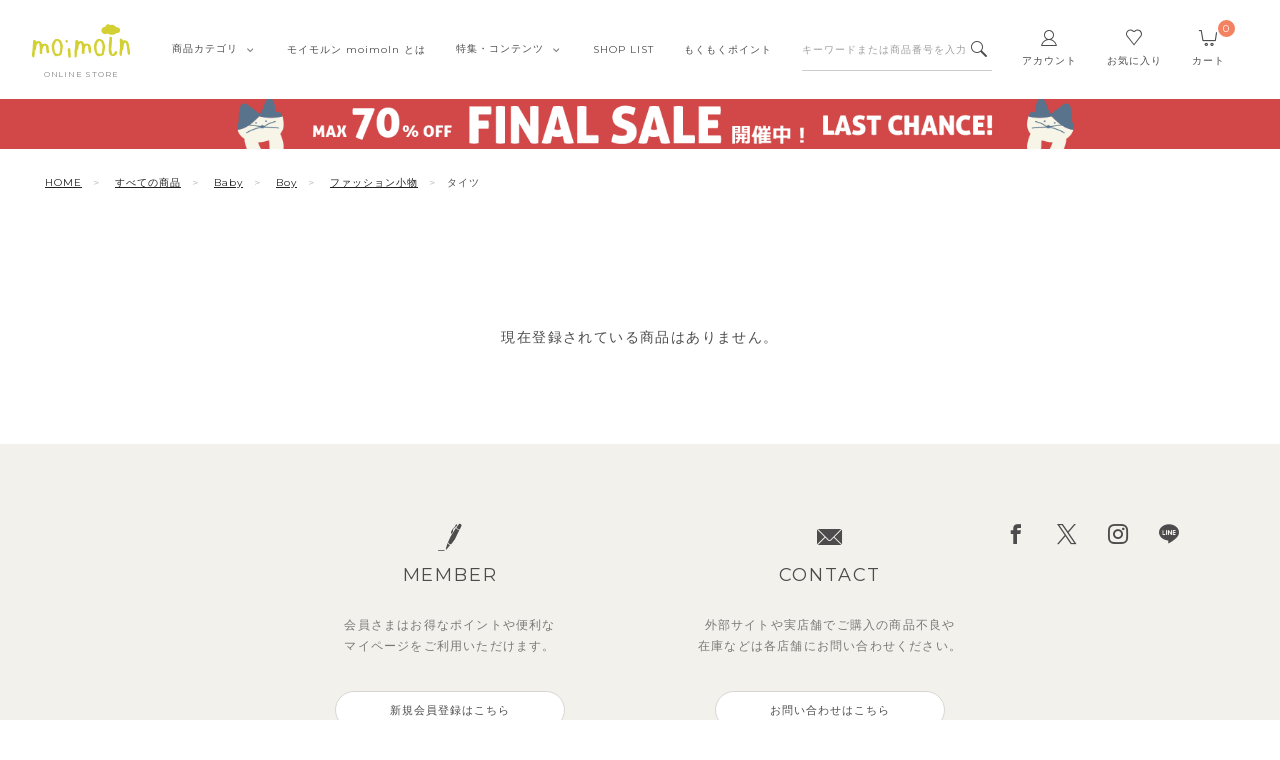

--- FILE ---
content_type: text/html;charset=UTF-8
request_url: https://www.moimoln.jp/c/all/bb/bb-boy/bb_boy_fashion-goods/bb_boy_fashion-goods_tights
body_size: 24904
content:
<!DOCTYPE html>
<html lang="ja"><head>
  <meta charset="UTF-8">
  
  <title>タイツ | おしゃれな子供服 moimoln（モイモルン） 公式Online Store</title>
  <meta name="viewport" content="width=device-width">


    <meta name="description" content="タイツ商品一覧">
    <meta name="keywords" content="タイツ,子供服,moimoln,モイモルン,新生児,ベビー,トドラー,ギフト,出産祝い,北欧,おしゃれ">
  
  <link rel="stylesheet" href="https://moimoln.itembox.design/system/fs_style.css?t=20251118042546">
  <link rel="stylesheet" href="https://moimoln.itembox.design/generate/theme12/fs_original.css?t=20251223174551">
  
  <link rel="canonical" href="https://www.moimoln.jp/c/all/bb/bb-boy/bb_boy_fashion-goods/bb_boy_fashion-goods_tights">
  
  
  
  
  <script>
    window._FS=window._FS||{};_FS.val={"tiktok":{"enabled":false,"pixelCode":null},"recaptcha":{"enabled":false,"siteKey":null},"clientInfo":{"memberId":"guest","fullName":"ゲスト","lastName":"","firstName":"ゲスト","nickName":"ゲスト","stageId":"","stageName":"","subscribedToNewsletter":"false","loggedIn":"false","totalPoints":"","activePoints":"","pendingPoints":"","purchasePointExpiration":"","specialPointExpiration":"","specialPoints":"","pointRate":"","companyName":"","membershipCardNo":"","wishlist":"","prefecture":""},"enhancedEC":{"ga4Dimensions":{"userScope":{"login":"{@ member.logged_in @}","stage":"{@ member.stage_order @}"}},"amazonCheckoutName":"Amazon Pay","measurementId":"G-0EYXZ8TXGV","trackingId":"UA-177063342-1","dimensions":{"dimension1":{"key":"log","value":"{@ member.logged_in @}"},"dimension2":{"key":"mem","value":"{@ member.stage_order @}"}}},"shopKey":"moimoln","device":"PC","cart":{"stayOnPage":true}};
  </script>
  
  <script src="/shop/js/webstore-nr.js?t=20251118042546"></script>
  <script src="/shop/js/webstore-vg.js?t=20251118042546"></script>
  
    <script src="//r2.future-shop.jp/fs.moimoln/pc/recommend.js"></script>
  
  
  
  
  
  
    <meta property="og:title" content="タイツ | おしゃれな子供服 moimoln（モイモルン） 公式Online Store">
    <meta property="og:type" content="website">
    <meta property="og:url" content="https://www.moimoln.jp/c/all/bb/bb-boy/bb_boy_fashion-goods/bb_boy_fashion-goods_tights">
    <meta property="og:site_name" content="moimoln Online Store">
    <meta property="og:description" content="タイツ商品一覧">
  
  
  
    <script type="text/javascript" >
      document.addEventListener('DOMContentLoaded', function() {
        _FS.CMATag('{"fs_member_id":"{@ member.id @}","fs_page_kind":"category","fs_category_url":"all+bb+bb-boy+bb_boy_fashion-goods+bb_boy_fashion-goods_tights"}')
      })
    </script>
  
  
  <meta name="viewport" content="width=device-width, user-scalable=0">
<meta property="fb:app_id" content="686704155200954">
<meta name="google-site-verification" content="gVn8lPLkuxNIGrSKsi2OnH9T26yozb3Nhojj5oCidhE" />
<link rel="dns-prefetch" href="//moimoln.itembox.design" />
<link rel="canonical" href="https://www.moimoln.jp/c/all/bb/bb-boy/bb_boy_fashion-goods/bb_boy_fashion-goods_tights" />
<link href="https://moimoln.itembox.design/item/assets/img/common/favicon-16x16.png?t=20260130113605" rel="icon" sizes="16x16">
<link href="https://moimoln.itembox.design/item/assets/img/common/favicon-32x32.png?t=20260130113605" rel="icon" sizes="32x32">
<link href="https://moimoln.itembox.design/item/assets/img/common/apple-touch-icon.png?t=20260130113605" rel="apple-touch-icon" sizes="144x144">
<link rel="stylesheet" href="https://use.typekit.net/gdb7tek.css">
<link rel="preconnect" href="https://fonts.googleapis.com">
<link rel="preconnect" href="https://fonts.gstatic.com" crossorigin>
<link href="https://fonts.googleapis.com/css2?family=Afacad&family=Chocolate+Classical+Sans&family=Fira+Sans&family=Karla&family=Manrope&family=Montserrat&family=Roboto+Mono&display=swap" rel="stylesheet">
<script src="https://ajax.googleapis.com/ajax/libs/jquery/3.5.1/jquery.min.js"></script>
<link rel="stylesheet" href="https://moimoln.itembox.design/item/assets/css/style.css?t=20260130113605">
<link rel="stylesheet" href="https://moimoln.itembox.design/item/assets/css/item.css?t=20260130113605">
<link rel="stylesheet" href="https://moimoln.itembox.design/item/assets/css/system.css?t=20260130113605">
<script async src="https://www.googletagmanager.com/gtag/js?id=G-0EYXZ8TXGV"></script>

<script><!--
_FS.setTrackingTag('%3Cscript%3E%28function%28w%2Cd%2Cs%2Cl%2Ci%29%7Bw%5Bl%5D%3Dw%5Bl%5D%7C%7C%5B%5D%3Bw%5Bl%5D.push%28%7B%27gtm.start%27%3A%0Anew+Date%28%29.getTime%28%29%2Cevent%3A%27gtm.js%27%7D%29%3Bvar+f%3Dd.getElementsByTagName%28s%29%5B0%5D%2C%0Aj%3Dd.createElement%28s%29%2Cdl%3Dl%21%3D%27dataLayer%27%3F%27%26l%3D%27%2Bl%3A%27%27%3Bj.async%3Dtrue%3Bj.src%3D%0A%27https%3A%2F%2Fwww.googletagmanager.com%2Fgtm.js%3Fid%3D%27%2Bi%2Bdl%3Bf.parentNode.insertBefore%28j%2Cf%29%3B%0A%7D%29%28window%2Cdocument%2C%27script%27%2C%27dataLayer%27%2C%27GTM-5Z24DRF%27%29%3B%3C%2Fscript%3E%0A%3Cinput+type%3D%22hidden%22+name%3D%22bdCustomerId%22+id%3D%22bdCustomerId%22+value%3D%22%7B%40+member.id+%40%7D%22%3E%0A%3Cinput+type%3D%22hidden%22+name%3D%22bdItemId%22+id%3D%22bdItemId%22+value%3D%22%22%3E%0A%3Cscript+type%3D%22text%2Fjavascript%22+src%3D%22https%3A%2F%2Fyappli.io%2Fv1%2Fsdk.js%22%3E%3C%2Fscript%3E');
--></script>
</head>
<body class="fs-body-category fs-body-category-bb_boy_fashion-goods_tights" id="fs_ProductCategory">
<script><!--
_FS.setTrackingTag('%3Cscript%3E%0A%28function%28w%2Cd%2Cs%2Cc%2Ci%29%7Bw%5Bc%5D%3Dw%5Bc%5D%7C%7C%7B%7D%3Bw%5Bc%5D.trackingId%3Di%3B%0Avar+f%3Dd.getElementsByTagName%28s%29%5B0%5D%2Cj%3Dd.createElement%28s%29%3Bj.async%3Dtrue%3B%0Aj.src%3D%27%2F%2Fcdn.contx.net%2Fcollect.js%27%3Bf.parentNode.insertBefore%28j%2Cf%29%3B%0A%7D%29%28window%2Cdocument%2C%27script%27%2C%27contx%27%2C%27CTX-x-Ma7jgOB7%27%29%3B%0A%3C%2Fscript%3E%0A');
--></script>
<div class="fs-l-page">
<header id="header">
<h1 id="hd-logo"><a href="https://www.moimoln.jp"><svg class="moimoln" xmlns="http://www.w3.org/2000/svg" viewBox="0 0 1024.25843 352.53452"><title>moimoln</title><path d="M919.36262,65.61786a20.28973,20.28973,0,0,1-6.22379,17.42661,28.56713,28.56713,0,0,1-16.67971,9.52239,18.67135,18.67135,0,0,1-4.16992,0,18.98255,18.98255,0,0,0-19.91611,7.842,13.69237,13.69237,0,0,1-5.72588,3.73428,133.56287,133.56287,0,0,1-30.43432,7.34407,84.51878,84.51878,0,0,1-21.72106-3.29861,113.4576,113.4576,0,0,1-18.67137-7.90422A24.89508,24.89508,0,0,0,788.8498,97.048c-1.92936,0-3.921,2.05385-6.22379,2.86294a40.51688,40.51688,0,0,1-47.54974-10.0203A33.60853,33.60853,0,0,1,726.114,67.54721a62.239,62.239,0,0,1,.99583-13.07,36.34705,36.34705,0,0,1,15.62173-20.78744,34.35524,34.35524,0,0,1,23.028-8.15316c2.24057,0,2.73848-.87134,2.92519-2.98742A23.52594,23.52594,0,0,1,785.5512,2.50863a28.0693,28.0693,0,0,1,30.68328,4.979c1.49375,1.307,2.48948,1.12028,4.41894.56014,5.60137-1.74266,11.82516-5.47694,17.23992-3.1119s12.44758,0,16.742,5.16575C865.65148,12.59117,871.813,21.55343,879.5305,28.773c-.49791,4.16994,2.614,3.42308,4.79235,3.17413a43.56665,43.56665,0,0,1,21.28535,4.29441c9.58459,3.73427,12.44757,12.44758,13.81682,21.09865A61.86532,61.86532,0,0,1,919.36262,65.61786Z"/><path d="M443.11834,315.44074a127.282,127.282,0,0,0,0-14.62589,77.04871,77.04871,0,0,1,2.24057-16.99094c.49791-5.66365-1.74266-11.63848,2.05386-16.92872v-1.058c.68462-10.207,1.6804-20.35179,1.99161-30.5588a161.19282,161.19282,0,0,0,2.365-23.277,142.20966,142.20966,0,0,1,0-23.028c0-4.54336,1.6804-9.08673,2.365-13.69234a12.07413,12.07413,0,0,1,13.56786-9.33568,16.92868,16.92868,0,0,1,17.42663,16.36857c0,2.55175.74687,1.55594,2.73848,1.18252a177.69088,177.69088,0,0,0,17.61333-6.22379,26.32662,26.32662,0,0,1,17.36438,1.307,25.57993,25.57993,0,0,1,12.44758,9.46016c2.98744,4.73009,5.47692,9.70911,8.52661,14.31473s6.535,7.03288,11.265,5.1035,9.958-.74685,14.37694-3.36085a6.22379,6.22379,0,0,1,3.921-.62237,52.2796,52.2796,0,0,1,23.46366,6.22379A36.59592,36.59592,0,0,1,611.84527,228.37a44.43823,44.43823,0,0,1,3.04964,13.3189c0,11.01611,3.98322,21.65879,2.17832,32.6749-1.12029,6.97063,2.30282,13.3189,2.24057,20.10283,0,3.73427-1.6182,5.35246-4.85455,7.65526s-8.46436-.37344-11.3273,3.672c0,.37343-3.54755-1.058-5.16575-2.05387s-1.12029-2.05386-1.80491-2.98741c-2.73848-3.85874-.62237-9.33569-4.16992-12.94549,1.43149-6.22379-1.92936-11.88744-2.17832-17.98675a241.2972,241.2972,0,0,0-4.16993-35.9735,8.96256,8.96256,0,0,0-1.307-3.672,14.31473,14.31473,0,0,0-20.04061-2.3028,32.73673,32.73673,0,0,0-6.65945,8.71332,58.00571,58.00571,0,0,0-7.71749,29.314c.49792,10.14478,0,20.28954,0,30.43432a24.39377,24.39377,0,0,1,0,5.228c-.68462,2.80071-1.058,6.22379-2.98743,8.02869a20.78743,20.78743,0,0,1-10.58043,4.41889,11.45178,11.45178,0,0,1-11.94966-6.72171,20.91209,20.91209,0,0,1-3.85877-12.07414,91.48862,91.48862,0,0,1,.43567-19.85388,76.61461,76.61461,0,0,0,2.05381-18.60912c0-10.58044-3.48531-20.97416-2.05386-31.61683-4.54339-5.72588-.62237-13.00772-3.921-19.356s-4.66784-8.09092-10.95388-4.979a31.119,31.119,0,0,0-16.49306,18.049,43.00582,43.00582,0,0,0-2.67623,11.514c-.37341,5.29021-2.11606,10.39371-2.05386,15.87066a48.35888,48.35888,0,0,1-2.24057,15.80843c-.68462,1.99161,0,5.60142-4.54338,6.78393s-6.22379,5.60142-5.85038,10.8294a120.12033,120.12033,0,0,1-1.8049,13.81682,56.01388,56.01388,0,0,1-.37342,14.50142,64.66549,64.66549,0,0,0-1.8049,18.11122c-.56012,5.35246-1.24474,10.64268-2.11607,15.93291a15.49725,15.49725,0,0,1-10.70492,8.09092,11.70072,11.70072,0,0,1-10.14476-5.35246,20.0405,20.0405,0,0,1-2.11607-8.58884C442.86938,329.44427,443.11834,322.47363,443.11834,315.44074Z"/><path d="M80.14693,264.90358a215.34161,215.34161,0,0,1,0-21.97c1.058-9.70912-3.11189-18.67136-2.24056-28.44271-3.36085-3.2986-1.24476-8.2154-3.85875-12.44758-1.307-1.99161-1.92938-2.98741-4.16994-2.86294a11.51377,11.51377,0,0,0-3.921.56015,32.67487,32.67487,0,0,0-19.60493,26.07766c-.93357,6.22379-1.36924,12.01192-2.365,17.92452a74.68507,74.68507,0,0,0-1.61819,16.99095c0,3.11189-1.92937,4.41888-3.672,5.78812a23.52593,23.52593,0,0,0-8.9,22.46788c.80909,6.22379-2.365,11.20282-2.24057,16.99095a51.03512,51.03512,0,0,1-.37342,16.6175,56.014,56.014,0,0,0-1.68043,14.93711,14.06573,14.06573,0,0,1-9.58463,12.44757c-4.60561,1.307-12.44758-4.85454-13.50563-10.64267-.62238-4.17-1.55595-8.77557-2.17832-13.38116a99.57781,99.57781,0,0,1,0-13.63009c.37342-4.9168,1.43147-9.83359,1.99161-14.81262s-1.058-9.58464,2.365-13.81682v-.99581C5.337,272.87,6.33279,263.03645,6.58174,253.20285c0-6.22379,3.1119-12.44758,2.365-19.0448a50.16376,50.16376,0,0,1,0-18.67137c2.86294-10.207,1.12028-20.414,1.74266-30.621a26.63783,26.63783,0,0,1,4.54337-13.81681c4.79231-7.34407,14.00352-6.22379,20.663-1.68043a18.67145,18.67145,0,0,1,8.46435,11.20284c.68462,3.42308,3.04966,2.614,4.6056,2.24057a67.34039,67.34039,0,0,0,11.88744-4.16994,24.8952,24.8952,0,0,1,20.35179,0c.87134.37343,2.17833,0,2.73847.80909,5.47693,6.22379,12.88324,10.58045,16.24409,18.36018a19.97833,19.97833,0,0,0,7.65526,9.27346,8.96224,8.96224,0,0,0,11.26505-1.18251,130.69988,130.69988,0,0,1,26.13992.43566,35.47558,35.47558,0,0,1,17.8,10.02031,39.89441,39.89441,0,0,1,9.70911,18.049A87.69294,87.69294,0,0,1,174.624,251.398a285.42109,285.42109,0,0,1,2.05385,37.90287c0,2.55176,4.6056,5.04128,0,7.71751,1.24476,5.04128-3.11189,6.22379-6.22379,7.28182-6.22379,2.67624-10.456,2.614-13.87905,0a8.90008,8.90008,0,0,1-3.11189-4.85454c-.56014-3.2986-1.12028-6.22379-1.92937-9.70912a143.70774,143.70774,0,0,1-1.92937-22.03225,103.5013,103.5013,0,0,1-2.365-15.93291,81.78138,81.78138,0,0,0-1.86713-15.87065,18.67134,18.67134,0,0,0-16.30633-11.14059,8.02866,8.02866,0,0,0-3.42308,1.86713,57.50776,57.50776,0,0,0-16.11962,31.11895c-3.42308,14.75037-1.24476,29.50077-1.86713,44.18889-.37342,8.33988-2.67623,10.76715-11.14058,10.89163-6.78393,0-12.821-.87133-15.12381-8.46436a23.09056,23.09056,0,0,1-.99581-6.84615C80.08469,286.37566,80.14693,275.733,80.14693,264.90358Z"/><path d="M1024.23351,298.38758v11.8252a12.44759,12.44759,0,0,1-10.207,12.9455,13.13213,13.13213,0,0,1-12.44758-10.26926,195.92228,195.92228,0,0,1-4.54334-27.57139c0-4.54337-2.42727-8.9-2.05386-13.81682a20.04072,20.04072,0,0,0-1.92936-13.75457v-2.11609a170.65612,170.65612,0,0,0-6.5972-43.56652,59.18788,59.18788,0,0,0-9.08678-16.05739c-3.3608-5.35246-6.8462-5.04127-9.9581.80909a137.60518,137.60518,0,0,0-8.58886,23.6504A123.60316,123.60316,0,0,0,954.776,260.6714c0,3.98323-.43571,6.59723-5.228,8.33988s-5.78808,8.46436-7.344,13.50561a8.71483,8.71483,0,0,0,0,3.1119,293.58818,293.58818,0,0,1-4.29443,41.13925,7.03289,7.03289,0,0,1-1.80486,3.42308c-2.55177,3.2986-7.71753-.74685-10.1448,3.42308a9.58557,9.58557,0,0,1-2.614-.99581,9.95812,9.95812,0,0,1-6.22379-9.70912c0-8.46435-3.79652-16.86646-1.92936-25.33082,2.48948-11.14059.37341-22.71684,2.42727-33.60847a200.46879,200.46879,0,0,0,1.556-31.67909,156.09325,156.09325,0,0,0,0-32.36371,277.02826,277.02826,0,0,1-1.68045-35.849,10.82934,10.82934,0,0,1,4.66784-10.82939,13.19443,13.19443,0,0,1,14.99936.31118,22.34348,22.34348,0,0,1,9.70909,12.44758c1.49375,4.73008,4.10773,5.78812,9.46019,4.1077,10.70492-3.48532,16.61751-2.17833,30.49653,2.98741a34.35521,34.35521,0,0,1,20.53852,23.71264,201.8345,201.8345,0,0,1,9.08678,35.10218,81.653,81.653,0,0,0,2.05386,14.81262c1.61815,5.04128.43571,10.33149,2.05386,14.81263,2.30277,6.22379,0,13.1322,2.17836,19.0448A82.65347,82.65347,0,0,1,1024.23351,298.38758Z"/><path d="M646.574,238.26577a64.97647,64.97647,0,0,1,4.66784-29.99866,115.63841,115.63841,0,0,1,23.1525-43.87771,34.79092,34.79092,0,0,1,16.18184-9.0245,26.949,26.949,0,0,1,18.67137,0c5.04126,1.74267,10.82938,2.24057,16.05739,4.23218A46.61615,46.61615,0,0,1,754.05884,192.272c3.672,11.82521,6.22379,23.8371,9.8336,35.66231a79.665,79.665,0,0,1,.49792,20.78746c-3.36086,3.04967-.49792,7.90422-2.365,10.456-2.67623,3.73426-.74687,7.46855-1.92936,10.8294-3.98322,11.514-3.11189,24.14831-8.02869,35.41335-1.43149,3.2986-.43566,6.97064-1.92936,10.76716-4.48114,11.26506-13.38116,14.68814-23.89933,15.49724a85.5151,85.5151,0,0,0-23.277,4.73007,21.5964,21.5964,0,0,1-12.44757,1.307,30.06084,30.06084,0,0,1-12.01192-6.65945,74.31217,74.31217,0,0,1-20.16506-35.78679c-3.42311-11.82521-8.58882-23.40144-9.08673-36.098,0-3.23637-2.67623-6.22379-2.11607-9.64687A78.79018,78.79018,0,0,0,646.574,238.26577Zm27.26018,2.55176c.74687,7.34407-1.6182,15.06155,2.11606,22.15669-1.55595,9.27346,2.73848,17.67557,4.54339,26.38888,1.43149,6.90841,3.11189,15.06156,11.94966,17.86227a76.9876,76.9876,0,0,0,22.90355,5.47694,11.82517,11.82517,0,0,0,13.07-10.08256,87.75209,87.75209,0,0,0,2.11607-12.44757c-.56012-5.04128,2.17832-9.08673,2.48952-13.81682a73.56491,73.56491,0,0,0,1.92936-16.92872c2.98744-1.86713,1.92936-4.85455,2.11607-7.46855a12.94577,12.94577,0,0,1,1.307-6.84616c.93358-1.49372-1.24474-4.66784-1.24474-7.09511a177.19091,177.19091,0,0,0-4.04547-28.62943,53.52457,53.52457,0,0,0-19.356-31.74132,15.55956,15.55956,0,0,0-10.207-3.29862c-3.98322,0-5.35247,2.614-7.593,4.60561a43.56681,43.56681,0,0,0-9.27344,12.88324,89.12466,89.12466,0,0,0-12.821,48.98123Z"/><path d="M205.992,237.39445c-2.365-10.02031,1.43146-21.3476,4.73007-31.99028a89.37347,89.37347,0,0,1,16.18184-31.99027c2.30279-2.80071,4.23218-6.22379,6.7217-8.7133a24.14827,24.14827,0,0,1,15.99514-9.46016,74.68522,74.68522,0,0,1,18.2357,0,46.42922,46.42922,0,0,1,16.99094,4.91679,49.79039,49.79039,0,0,1,28.13153,33.9819,258.16218,258.16218,0,0,1,8.52659,36.22243c.43566,4.04547,4.16993,7.4063.37343,12.44758-2.55175,3.23637.62237,8.27765-2.11608,12.44757s-.49792,8.9-2.17832,13.63009c-2.11609,5.85036-1.058,12.44758-2.614,18.67137a260.02786,260.02786,0,0,1-6.22379,26.76229,26.26438,26.26438,0,0,1-22.219,17.17767A72.75617,72.75617,0,0,0,262.255,336.166a22.4056,22.4056,0,0,1-25.51752-6.22378,82.46527,82.46527,0,0,1-22.28118-43.13087c-1.36924-5.41469-3.17412-10.70492-4.79232-15.93291s-1.43147-10.26926-3.2986-15.31051A59.81024,59.81024,0,0,1,205.992,237.39445Zm90.80508,6.22379c-1.99161-5.35247.49792-10.58045-2.24057-16.18185a90.4923,90.4923,0,0,1-2.24056-15.7462c-4.1077-16.493-9.46017-25.891-22.03222-34.72874a10.02031,10.02031,0,0,0-13.63009.43566,72.94268,72.94268,0,0,0-19.107,31.86581,43.56655,43.56655,0,0,0-3.98323,14.87485c.49792,14.377-2.73845,28.94063,1.80491,43.13086-1.12029,8.58884,3.23637,16.18184,4.48113,24.39724a18.1112,18.1112,0,0,0,12.07415,15.684,71.947,71.947,0,0,0,24.89515,5.53917,7.77972,7.77972,0,0,0,7.03289-4.41888c4.85455-7.4063,3.672-15.93291,6.22379-23.77488a38.83674,38.83674,0,0,0,1.99159-16.99094c4.2944-2.98741,1.18251-7.65525,2.67623-11.45177a58.62818,58.62818,0,0,0,2.05386-12.88324Z"/><path d="M801.85755,251.89586c0-6.97063.49791-14.00352,0-20.97416-1.058-11.70073,3.23639-23.028,2.24056-34.6665,4.04543-6.22379.56012-13.38115,3.04969-19.72942s.31121-13.6301,1.18254-20.414c.37341-3.23637,1.61815-6.22379,1.99166-9.64687s0-6.22379,0-9.39792c.49791-4.979,2.614-6.78393,7.593-6.65945a19.48036,19.48036,0,0,1,10.76713,1.8049,15.06154,15.06154,0,0,1,9.02447,14.37695c0,13.07-3.85872,25.82872-2.30277,38.89868-3.5476,8.58883-.43571,17.8-2.36507,26.32663a211.11769,211.11769,0,0,0-1.86716,33.6707c0,2.92519-1.61815,5.72587-1.99165,8.58883s0,5.60142,0,8.33988a39.211,39.211,0,0,0,1.92936,13.87905c1.43144,3.98322.37341,8.33988,1.74265,12.821s1.80486,9.08673,2.73848,13.63009a23.77414,23.77414,0,0,0,4.04543,8.71332,7.2196,7.2196,0,0,0,12.13637.68462,102.63542,102.63542,0,0,0,13.07-18.67137c.87133-1.307,1.307-2.92519,2.11607-4.35666a13.69229,13.69229,0,0,1,11.07833-7.46855c2.9874,0,6.22379,3.42308,8.77557,6.22379a10.58049,10.58049,0,0,1,3.1741,9.0245,117.68918,117.68918,0,0,1-3.54761,12.13639A39.8947,39.8947,0,0,1,862.91281,332.245a36.34692,36.34692,0,0,1-37.34274-3.11189,42.3219,42.3219,0,0,1-19.7916-26.32663c0-.87132-1.307-1.61817-1.49375-2.48952a153.80335,153.80335,0,0,1-2.05386-15.87066C801.60854,273.49242,801.85755,262.663,801.85755,251.89586Z"/><path d="M400.67205,269.6959c.87133,6.65946,2.05386,13.25668,2.48953,19.97836a99.021,99.021,0,0,0,.37341,19.7294c2.80068,10.207,1.12028,20.3518,1.74265,30.49658,0,2.67623.68462,5.35246-2.05386,7.53078a20.414,20.414,0,0,1-9.46016,5.1035h-2.05379c-7.65526,0-10.08253-1.8049-11.57625-9.27345-.62237-3.23638-1.61818-6.22379-1.99162-9.58464a59.25077,59.25077,0,0,1,0-9.39792c0-4.73007-3.11189-8.77554-2.24056-13.81682a30.62121,30.62121,0,0,0,0-13.44338c-3.48533-10.8294-1.12029-21.78326-1.86714-32.61267a16.67983,16.67983,0,0,1,1.74266-7.593,6.7217,6.7217,0,0,1,7.593-4.91679h4.16993a12.44751,12.44751,0,0,1,13.75459,13.56786v4.16992Z"/><path d="M376.15035,182.43838c-2.11609,1.92937-1.74265,5.04126-5.35246,7.03287a14.6259,14.6259,0,0,1-16.30632,1.61819,11.514,11.514,0,0,1-4.85455-14.56367c1.12029-2.614,1.80491-6.22379,3.85875-7.593s0-5.47693,3.85874-5.04126,6.22379-.62238,9.52239,2.17833a71.88512,71.88512,0,0,1,8.65106,13.19443C376.02588,179.94886,375.9014,181.19363,376.15035,182.43838Z"/></svg><span id="hd-logo-txt" class="logo-txt en">ONLINE STORE</span></a></h1>
<nav id="gnav">
<ul id="gnav__sub-menu" class="mypage-links">
<li id="hd-account" class="account mypage-links__block"><a href="/my/top" class="icon-mypage mypage-links__link"><p class="mypage-links__txt">アカウント</p></a></li>
<li id="hd-favorite" class="favorite mypage-links__block"><a href="/my/wishlist" class="icon-favorite mypage-links__link"><p class="mypage-links__txt">お気に入り</p></a></li>
<li id="hd-cart" class="cart mypage-links__block"><a href="/p/cart" class="icon-cart mypage-links__link"><p class="mypage-links__txt">カート</p><p class="fs-client-cart-count en"></p></a></li>
</ul>
<!-- **商品キーワード検索フォーム↓↓ -->
<form action="/p/search" id="gnav__search" class="item-search">
<label class="item-search__main"><input type="text" name="keyword" maxlength="1000" value="" placeholder="キーワードまたは商品番号を入力" onfocus="this.placeholder=''" onblur="this.placeholder='キーワードまたは商品番号を入力'" class="item-search__main__txt">
<button type="submit" class="item-search__main__btn icon-search"><span class="txt none">検索</span></button></label>
<a href="https://www.moimoln.jp/f/detail-search" class="btn-detail-search icon-search"><span class="txt"><span class="hd-none">詳細</span>検索</span></a>
</form>
<script type="application/ld+json">
{
  "@context": "http://schema.org",
  "@type": "WebSite",
  "url": "https://www.moimoln.jp",
  "potentialAction": {
    "@type": "SearchAction",
    "target": "https://www.moimoln.jp/p/search?keyword={search_term_string}",
    "query-input": "required name=search_term_string"
  }
}
</script>
<!-- **商品キーワード検索フォーム↑↑ -->
<style>
#gnav .category-links .fs-pt-menu__link--lv2, #gnav .category-links .fs-pt-menu__link--lv3 {
    font-family: din-2014-narrow, "Hiragino Sans", "Hiragino Kaku Gothic ProN", Meiryo, sans-serif!important;
}
/* Baby&Toddlerに統一 */
@media (min-width: 992px) {
  #gnav .fs-pt_menu__item--nb {
    width: 16%;
  }
  #gnav .fs-pt_menu__item--bt {
    width: 70%;
  }
  #header #gnav .fs-pt_menu-right, #header #gnav .fs-pt_menu__item--rere, #header #gnav .fs-pt_menu__item--bamboo-fabric, #header #gnav .fs-pt_menu__item--soft, #header #gnav .fs-pt_menu__item--mini-doudou, #header #gnav .fs-pt_menu__item--premium-line {
    width: 14%;
    float: right;
  }
  #header #gnav .fs-pt_menu__item--nb .fs-pt-menu--lv4 {
    left: 50%;
  }
  #gnav .fs-pt_menu__item--bt .fs-pt-menu__heading--lv2 {
    padding-left: 8%;
  }
  #gnav .fs-pt_menu__item--bt .fs-pt-menu--lv3 {
    border-left: 1px solid #F2F2F2;
    padding-left: 8%;
  }
  #gnav .fs-pt_menu__item--bt .fs-pt-menu--lv3 {
    border-right: 1px solid #F2F2F2;
    margin-right: 8%;
  }
  #gnav .fs-pt-menu__item--lv3 {
    width: 45%;
  }
  #gnav .fs-pt_menu__item--bt_boy {
    margin-left: 5%;
  }
  #gnav .fs-pt_menu__item--bt .fs-pt-menu--lv4 {
    column-count: 2;
    column-gap: 20px;
    max-height: 160px;
  }
  #gnav .fs-pt_menu__item--bt .fs-pt-menu--lv4 li {
    break-inside: avoid;
  }
  #gnav .fs-pt_menu__item--bt .fs-pt-menu--lv5 {
    column-count: 1;
    column-gap: 0;
    max-height: none;
    overflow: visible;
  }
  #gnav .fs-pt_menu__item--bt .fs-pt-menu--lv5 li {
    height: auto;
    break-inside: auto;
  }
  #header #gnav .fs-pt_menu__item--nb .fs-pt-menu--lv4, #header #gnav .fs-pt-menu--lv5 {
    width: 160px;
  }
  #header #gnav .fs-pt_menu__item--nb .fs-pt-menu--lv4::before, #header #gnav .fs-pt-menu--lv5::before {
    top: 6px;
  }
  #header #gnav .fs-pt_menu__item--nb .fs-pt-menu--lv4::after, #header #gnav .fs-pt-menu--lv5::after {
    top: 7px;
  }
  #gnav .inner-nav {
    padding-top: 40px;
    padding-bottom: 35px;
  }
  #gnav .fs-pt-menu__item--lv3 {
    margin-bottom: 0;
  }
  #header #gnav .fs-pt_menu__item--bt_girl_fa-goods:hover .fs-pt-menu--lv5,
  #header #gnav .fs-pt_menu__item--bt_girl_baby-goods:hover .fs-pt-menu--lv5,
  #header #gnav .fs-pt_menu__item--bt_boy_fashion-goods:hover .fs-pt-menu--lv5,
  #header #gnav .fs-pt_menu__item--bt_boy_baby-goods:hover .fs-pt-menu--lv5 {
    column-count: 2;
    column-gap: 20px;
    width: 270px;
  }
  #gnav .fs-pt-menu__heading--lv2 {
    margin-bottom: 10px;
  }
  .fs-pt_menu__item--new {
    padding-top: 1em;
  }
}

@media (min-width: 1401px) {
  #gnav .fs-pt_menu__item--nb .fs-pt-menu__link--lv2::after, #gnav .fs-pt-menu__link--lv3::after {
    font-size: 1.3rem;
    line-height: 1.6;
  }
  #gnav .fs-pt_menu__item--nb .fs-pt-menu__item--lv4 {
    line-height: 1.8rem;
  }
  #gnav .fs-pt_menu__item--bt .fs-pt-menu--lv4 {
    max-height: 190px;
  }
  #gnav .fs-pt_menu__item--nb .fs-pt-menu__link--lv3, #gnav .fs-pt-menu__item--lv4 {
    font-size: 1.3rem;
    line-height: 1.65;
    margin-bottom: 5px;
  }
  #header #gnav .fs-pt_menu__item--nb .fs-pt-menu--lv4, #header #gnav .fs-pt-menu--lv5 {
    top: -20%;
  }
  #gnav .inner-nav {
    padding-bottom: 40px;
  }
  #gnav .fs-pt-menu__heading--lv2 {
    margin-bottom: 0.5vw;
  }
  #gnav .fs-pt-menu__link--lv2, #gnav .fs-pt-menu__link--lv3 {
    font-size: clamp(1.6rem, 1.125vw, 2.1rem);
    line-height: 1.55;
  }
}
/* //Baby&Toddlerに統一 */
</style>

<ul id="gnav__main-menu" class="main-menu nav">

<li class="main-menu__block">
<button class="main-menu__block__button"><span class="txt"><span class="jp">商品<br class="hidden-phone">カテゴリ</span><span class="icon"></span></span></button>
<div class="nav-catogory nav-block">
<div class="nav-block__inner">
<ul class="inner-nav category-links fs-pt-menu fs-pt-menu--lv1">

<li class="fs-pt-menu__item fs-pt-menu__item--lv1 fs-pt_menu__item--all">
<span class="fs-pt-menu__heading fs-pt-menu__heading--lv1">
<a href="/c/all" class="fs-pt-menu__link fs-pt-menu__link--lv1">すべての商品</a>
</span>
<ul class="fs-pt-menu__submenu fs-pt-menu--lv2">

<li class="fs-pt-menu__item fs-pt-menu__item--lv2 fs-pt_menu__item--nb">
<span class="fs-pt-menu__heading fs-pt-menu__heading--lv2">
<a href="/c/all/nb" class="fs-pt-menu__link fs-pt-menu__link--lv2">New Born</a>
</span>
<ul class="fs-pt-menu__submenu fs-pt-menu--lv3">

<li class="fs-pt-menu__item fs-pt-menu__item--lv3 fs-pt_menu__item--nb_clothes">
<span class="fs-pt-menu__heading fs-pt-menu__heading--lv3">
<a href="/c/all/nb/nb_clothes" class="fs-pt-menu__link fs-pt-menu__link--lv3">新生児ウェア</a>
</span>
<ul class="fs-pt-menu__submenu fs-pt-menu--lv4">

<li class="fs-pt-menu__item fs-pt-menu__item--lv4 fs-pt_menu__item--nb_clothes_rompers">
<span class="fs-pt-menu__heading fs-pt-menu__heading--lv4">
<a href="/c/all/nb/nb_clothes/nb_clothes_rompers" class="fs-pt-menu__link fs-pt-menu__link--lv4">ロンパース</a>
</span>
</li>


<li class="fs-pt-menu__item fs-pt-menu__item--lv4 fs-pt_menu__item--nb_clothes_coverall">
<span class="fs-pt-menu__heading fs-pt-menu__heading--lv4">
<a href="/c/all/nb/nb_clothes/nb_clothes_coverall" class="fs-pt-menu__link fs-pt-menu__link--lv4">カバーオール</a>
</span>
</li>


<li class="fs-pt-menu__item fs-pt-menu__item--lv4 fs-pt_menu__item--nb_clothes_set">
<span class="fs-pt-menu__heading fs-pt-menu__heading--lv4">
<a href="/c/all/nb/nb_clothes/nb_clothes_set" class="fs-pt-menu__link fs-pt-menu__link--lv4">セットウェア</a>
</span>
</li>


<li class="fs-pt-menu__item fs-pt-menu__item--lv4 fs-pt_menu__item--nb_clothes_room">
<span class="fs-pt-menu__heading fs-pt-menu__heading--lv4">
<a href="/c/all/nb/nb_clothes/nb_clothes_room" class="fs-pt-menu__link fs-pt-menu__link--lv4">ルームウェア</a>
</span>
</li>


<li class="fs-pt-menu__item fs-pt-menu__item--lv4 fs-pt_menu__item--nb_clothes_overalls">
<span class="fs-pt-menu__heading fs-pt-menu__heading--lv4">
<a href="/c/all/nb/nb_clothes/nb_clothes_overalls" class="fs-pt-menu__link fs-pt-menu__link--lv4">オーバーオール</a>
</span>
</li>


<li class="fs-pt-menu__item fs-pt-menu__item--lv4 fs-pt_menu__item--nb_clothes_sleeper">
<span class="fs-pt-menu__heading fs-pt-menu__heading--lv4">
<a href="/c/all/nb/nb_clothes/nb_clothes_sleeper" class="fs-pt-menu__link fs-pt-menu__link--lv4">スリーパー</a>
</span>
</li>


<li class="fs-pt-menu__item fs-pt-menu__item--lv4 fs-pt_menu__item--nb_clothes_vest">
<span class="fs-pt-menu__heading fs-pt-menu__heading--lv4">
<a href="/c/all/nb/nb_clothes/nb_clothes_vest" class="fs-pt-menu__link fs-pt-menu__link--lv4">ベスト</a>
</span>
</li>


<li class="fs-pt-menu__item fs-pt-menu__item--lv4 fs-pt_menu__item--nb_clothes_giftset">
<span class="fs-pt-menu__heading fs-pt-menu__heading--lv4">
<a href="/c/all/nb/nb_clothes/nb_clothes_giftset" class="fs-pt-menu__link fs-pt-menu__link--lv4">ギフトセット</a>
</span>
</li>

</ul>

</li>


<li class="fs-pt-menu__item fs-pt-menu__item--lv3 fs-pt_menu__item--nb_underwear">
<span class="fs-pt-menu__heading fs-pt-menu__heading--lv3">
<a href="/c/all/nb/nb_underwear" class="fs-pt-menu__link fs-pt-menu__link--lv3">アンダーウェア</a>
</span>
<ul class="fs-pt-menu__submenu fs-pt-menu--lv4">

<li class="fs-pt-menu__item fs-pt-menu__item--lv4 fs-pt_menu__item--nb_underwear_underwear">
<span class="fs-pt-menu__heading fs-pt-menu__heading--lv4">
<a href="/c/all/nb/nb_underwear/nb_underwear_underwear" class="fs-pt-menu__link fs-pt-menu__link--lv4">肌着</a>
</span>
</li>

</ul>

</li>


<li class="fs-pt-menu__item fs-pt-menu__item--lv3 fs-pt_menu__item--nb_baby-goods">
<span class="fs-pt-menu__heading fs-pt-menu__heading--lv3">
<a href="/c/all/nb/nb_baby-goods" class="fs-pt-menu__link fs-pt-menu__link--lv3">ベビー用品</a>
</span>
<ul class="fs-pt-menu__submenu fs-pt-menu--lv4">

<li class="fs-pt-menu__item fs-pt-menu__item--lv4 fs-pt_menu__item--nb_baby-goods_futon-pad">
<span class="fs-pt-menu__heading fs-pt-menu__heading--lv4">
<a href="/c/all/nb/nb_baby-goods/nb_baby-goods_futon-pad" class="fs-pt-menu__link fs-pt-menu__link--lv4">布団・敷きパッド</a>
</span>
</li>


<li class="fs-pt-menu__item fs-pt-menu__item--lv4 fs-pt_menu__item--nb_baby-goods_swaddlemittenhanky">
<span class="fs-pt-menu__heading fs-pt-menu__heading--lv4">
<a href="/c/all/nb/nb_baby-goods/nb_baby-goods_swaddlemittenhanky" class="fs-pt-menu__link fs-pt-menu__link--lv4">おくるみ・ミトン・ハンカチ</a>
</span>
</li>


<li class="fs-pt-menu__item fs-pt-menu__item--lv4 fs-pt_menu__item--nb_baby-goods_pillow">
<span class="fs-pt-menu__heading fs-pt-menu__heading--lv4">
<a href="/c/all/nb/nb_baby-goods/nb_baby-goods_pillow" class="fs-pt-menu__link fs-pt-menu__link--lv4">枕</a>
</span>
</li>


<li class="fs-pt-menu__item fs-pt-menu__item--lv4 fs-pt_menu__item--nb_baby-goods_bib">
<span class="fs-pt-menu__heading fs-pt-menu__heading--lv4">
<a href="/c/all/nb/nb_baby-goods/nb_baby-goods_bib" class="fs-pt-menu__link fs-pt-menu__link--lv4">スタイ・ビブ</a>
</span>
</li>


<li class="fs-pt-menu__item fs-pt-menu__item--lv4 fs-pt_menu__item--nb_baby-goods_knee-pads">
<span class="fs-pt-menu__heading fs-pt-menu__heading--lv4">
<a href="/c/all/nb/nb_baby-goods/nb_baby-goods_knee-pads" class="fs-pt-menu__link fs-pt-menu__link--lv4">ニーパッド</a>
</span>
</li>


<li class="fs-pt-menu__item fs-pt-menu__item--lv4 fs-pt_menu__item--nb_baby-goods_diaper">
<span class="fs-pt-menu__heading fs-pt-menu__heading--lv4">
<a href="/c/all/nb/nb_baby-goods/nb_baby-goods_diaper" class="fs-pt-menu__link fs-pt-menu__link--lv4">布おむつ</a>
</span>
</li>


<li class="fs-pt-menu__item fs-pt-menu__item--lv4 fs-pt_menu__item--nb_baby-goods_socks">
<span class="fs-pt-menu__heading fs-pt-menu__heading--lv4">
<a href="/c/all/nb/nb_baby-goods/nb_baby-goods_socks" class="fs-pt-menu__link fs-pt-menu__link--lv4">靴下</a>
</span>
</li>


<li class="fs-pt-menu__item fs-pt-menu__item--lv4 fs-pt_menu__item--nb_baby-goods_shoes">
<span class="fs-pt-menu__heading fs-pt-menu__heading--lv4">
<a href="/c/all/nb/nb_baby-goods/nb_baby-goods_shoes" class="fs-pt-menu__link fs-pt-menu__link--lv4">ベビーシューズ</a>
</span>
</li>


<li class="fs-pt-menu__item fs-pt-menu__item--lv4 fs-pt_menu__item--nb_baby-goods_headband">
<span class="fs-pt-menu__heading fs-pt-menu__heading--lv4">
<a href="/c/all/nb/nb_baby-goods/nb_baby-goods_headband" class="fs-pt-menu__link fs-pt-menu__link--lv4">ヘアバンド</a>
</span>
</li>


<li class="fs-pt-menu__item fs-pt-menu__item--lv4 fs-pt_menu__item--nb_baby-goods_hat">
<span class="fs-pt-menu__heading fs-pt-menu__heading--lv4">
<a href="/c/all/nb/nb_baby-goods/nb_baby-goods_hat" class="fs-pt-menu__link fs-pt-menu__link--lv4">帽子</a>
</span>
</li>


<li class="fs-pt-menu__item fs-pt-menu__item--lv4 fs-pt_menu__item--nb_baby-goods_toy">
<span class="fs-pt-menu__heading fs-pt-menu__heading--lv4">
<a href="/c/all/nb/nb_baby-goods/nb_baby-goods_toy" class="fs-pt-menu__link fs-pt-menu__link--lv4">玩具類</a>
</span>
</li>


<li class="fs-pt-menu__item fs-pt-menu__item--lv4 fs-pt_menu__item--nb_baby-goods_apron">
<span class="fs-pt-menu__heading fs-pt-menu__heading--lv4">
<a href="/c/all/nb/nb_baby-goods/nb_baby-goods_apron" class="fs-pt-menu__link fs-pt-menu__link--lv4">エプロン</a>
</span>
</li>

</ul>

</li>

</ul>

</li>


<li class="fs-pt-menu__item fs-pt-menu__item--lv2 fs-pt_menu__item--bt">
<span class="fs-pt-menu__heading fs-pt-menu__heading--lv2">
<a href="/c/all/bt" class="fs-pt-menu__link fs-pt-menu__link--lv2">Baby&Toddler</a>
</span>
<ul class="fs-pt-menu__submenu fs-pt-menu--lv3">

<li class="fs-pt-menu__item fs-pt-menu__item--lv3 fs-pt_menu__item--bt_girl">
<span class="fs-pt-menu__heading fs-pt-menu__heading--lv3">
<a href="/c/all/bt/bt_girl" class="fs-pt-menu__link fs-pt-menu__link--lv3">Girl</a>
</span>
<ul class="fs-pt-menu__submenu fs-pt-menu--lv4">

<li class="fs-pt-menu__item fs-pt-menu__item--lv4 fs-pt_menu__item--bt_girl_outer">
<span class="fs-pt-menu__heading fs-pt-menu__heading--lv4">
<a href="/c/all/bt/bt_girl/bt_girl_outer" class="fs-pt-menu__link fs-pt-menu__link--lv4">アウター</a>
</span>
<ul class="fs-pt-menu__submenu fs-pt-menu--lv5">

<li class="fs-pt-menu__item fs-pt-menu__item--lv5 fs-pt_menu__item--bt_girl_outer_coat">
<span class="fs-pt-menu__heading fs-pt-menu__heading--lv5">
<a href="/c/all/bt/bt_girl/bt_girl_outer/bt_girl_outer_coat" class="fs-pt-menu__link fs-pt-menu__link--lv5">コート</a>
</span>
</li>


<li class="fs-pt-menu__item fs-pt-menu__item--lv5 fs-pt_menu__item--bt_girl_outer_jacket-blouson">
<span class="fs-pt-menu__heading fs-pt-menu__heading--lv5">
<a href="/c/all/bt/bt_girl/bt_girl_outer/bt_girl_outer_jacket-blouson" class="fs-pt-menu__link fs-pt-menu__link--lv5">ジャケット・ブルゾン</a>
</span>
</li>


<li class="fs-pt-menu__item fs-pt-menu__item--lv5 fs-pt_menu__item--bt_girl_outer_cardigan">
<span class="fs-pt-menu__heading fs-pt-menu__heading--lv5">
<a href="/c/all/bt/bt_girl/bt_girl_outer/bt_girl_outer_cardigan" class="fs-pt-menu__link fs-pt-menu__link--lv5">カーディガン</a>
</span>
</li>


<li class="fs-pt-menu__item fs-pt-menu__item--lv5 fs-pt_menu__item--bt_girl_outer_vest">
<span class="fs-pt-menu__heading fs-pt-menu__heading--lv5">
<a href="/c/all/bt/bt_girl/bt_girl_outer/bt_girl_outer_vest" class="fs-pt-menu__link fs-pt-menu__link--lv5">ベスト</a>
</span>
</li>

</ul>

</li>


<li class="fs-pt-menu__item fs-pt-menu__item--lv4 fs-pt_menu__item--bt_girl_tops">
<span class="fs-pt-menu__heading fs-pt-menu__heading--lv4">
<a href="/c/all/bt/bt_girl/bt_girl_tops" class="fs-pt-menu__link fs-pt-menu__link--lv4">トップス</a>
</span>
<ul class="fs-pt-menu__submenu fs-pt-menu--lv5">

<li class="fs-pt-menu__item fs-pt-menu__item--lv5 fs-pt_menu__item--bt_girl_tops_t-shirt">
<span class="fs-pt-menu__heading fs-pt-menu__heading--lv5">
<a href="/c/all/bt/bt_girl/bt_girl_tops/bt_girl_tops_t-shirt" class="fs-pt-menu__link fs-pt-menu__link--lv5">Tシャツ</a>
</span>
</li>


<li class="fs-pt-menu__item fs-pt-menu__item--lv5 fs-pt_menu__item--bt_girl_tops_blouse">
<span class="fs-pt-menu__heading fs-pt-menu__heading--lv5">
<a href="/c/all/bt/bt_girl/bt_girl_tops/bt_girl_tops_blouse" class="fs-pt-menu__link fs-pt-menu__link--lv5">ブラウス・シャツ</a>
</span>
</li>


<li class="fs-pt-menu__item fs-pt-menu__item--lv5 fs-pt_menu__item--bt_girl_tops_sweat-pullover">
<span class="fs-pt-menu__heading fs-pt-menu__heading--lv5">
<a href="/c/all/bt/bt_girl/bt_girl_tops/bt_girl_tops_sweat-pullover" class="fs-pt-menu__link fs-pt-menu__link--lv5">スウェット・プルオーバー</a>
</span>
</li>


<li class="fs-pt-menu__item fs-pt-menu__item--lv5 fs-pt_menu__item--bt_girl_tops_sweater">
<span class="fs-pt-menu__heading fs-pt-menu__heading--lv5">
<a href="/c/all/bt/bt_girl/bt_girl_tops/bt_girl_tops_sweater" class="fs-pt-menu__link fs-pt-menu__link--lv5">セーター</a>
</span>
</li>


<li class="fs-pt-menu__item fs-pt-menu__item--lv5 fs-pt_menu__item--bt_girl_tops_sleeveless">
<span class="fs-pt-menu__heading fs-pt-menu__heading--lv5">
<a href="/c/all/bt/bt_girl/bt_girl_tops/bt_girl_tops_sleeveless" class="fs-pt-menu__link fs-pt-menu__link--lv5">ノースリーブ</a>
</span>
</li>

</ul>

</li>


<li class="fs-pt-menu__item fs-pt-menu__item--lv4 fs-pt_menu__item--bt_girl_bottoms">
<span class="fs-pt-menu__heading fs-pt-menu__heading--lv4">
<a href="/c/all/bt/bt_girl/bt_girl_bottoms" class="fs-pt-menu__link fs-pt-menu__link--lv4">ボトムス</a>
</span>
<ul class="fs-pt-menu__submenu fs-pt-menu--lv5">

<li class="fs-pt-menu__item fs-pt-menu__item--lv5 fs-pt_menu__item--bt_girl_bottoms_skirt">
<span class="fs-pt-menu__heading fs-pt-menu__heading--lv5">
<a href="/c/all/bt/bt_girl/bt_girl_bottoms/bt_girl_bottoms_skirt" class="fs-pt-menu__link fs-pt-menu__link--lv5">スカート</a>
</span>
</li>


<li class="fs-pt-menu__item fs-pt-menu__item--lv5 fs-pt_menu__item--bt_girl_bottoms_pants">
<span class="fs-pt-menu__heading fs-pt-menu__heading--lv5">
<a href="/c/all/bt/bt_girl/bt_girl_bottoms/bt_girl_bottoms_pants" class="fs-pt-menu__link fs-pt-menu__link--lv5">パンツ</a>
</span>
</li>


<li class="fs-pt-menu__item fs-pt-menu__item--lv5 fs-pt_menu__item--bt_girl_bottoms_leggings">
<span class="fs-pt-menu__heading fs-pt-menu__heading--lv5">
<a href="/c/all/bt/bt_girl/bt_girl_bottoms/bt_girl_bottoms_leggings" class="fs-pt-menu__link fs-pt-menu__link--lv5">レギンス</a>
</span>
</li>


<li class="fs-pt-menu__item fs-pt-menu__item--lv5 fs-pt_menu__item--bt_girl_bottoms_overalls">
<span class="fs-pt-menu__heading fs-pt-menu__heading--lv5">
<a href="/c/all/bt/bt_girl/bt_girl_bottoms/bt_girl_bottoms_overalls" class="fs-pt-menu__link fs-pt-menu__link--lv5">オーバーオール</a>
</span>
</li>

</ul>

</li>


<li class="fs-pt-menu__item fs-pt-menu__item--lv4 fs-pt_menu__item--bt_girl_coverall">
<span class="fs-pt-menu__heading fs-pt-menu__heading--lv4">
<a href="/c/all/bt/bt_girl/bt_girl_coverall" class="fs-pt-menu__link fs-pt-menu__link--lv4">カバーオール</a>
</span>
</li>


<li class="fs-pt-menu__item fs-pt-menu__item--lv4 fs-pt_menu__item--bt_girl_rompers">
<span class="fs-pt-menu__heading fs-pt-menu__heading--lv4">
<a href="/c/all/bt/bt_girl/bt_girl_rompers" class="fs-pt-menu__link fs-pt-menu__link--lv4">ロンパース</a>
</span>
</li>


<li class="fs-pt-menu__item fs-pt-menu__item--lv4 fs-pt_menu__item--bt_girl_jumpsuit">
<span class="fs-pt-menu__heading fs-pt-menu__heading--lv4">
<a href="/c/all/bt/bt_girl/bt_girl_jumpsuit" class="fs-pt-menu__link fs-pt-menu__link--lv4">ジャンプスーツ</a>
</span>
</li>


<li class="fs-pt-menu__item fs-pt-menu__item--lv4 fs-pt_menu__item--bt_girl_one-piece">
<span class="fs-pt-menu__heading fs-pt-menu__heading--lv4">
<a href="/c/all/bt/bt_girl/bt_girl_one-piece" class="fs-pt-menu__link fs-pt-menu__link--lv4">ワンピース</a>
</span>
</li>


<li class="fs-pt-menu__item fs-pt-menu__item--lv4 fs-pt_menu__item--bt_girl_set">
<span class="fs-pt-menu__heading fs-pt-menu__heading--lv4">
<a href="/c/all/bt/bt_girl/bt_girl_set" class="fs-pt-menu__link fs-pt-menu__link--lv4">セットアップ</a>
</span>
<ul class="fs-pt-menu__submenu fs-pt-menu--lv5">

<li class="fs-pt-menu__item fs-pt-menu__item--lv5 fs-pt_menu__item--bt_girl_set_two-piece">
<span class="fs-pt-menu__heading fs-pt-menu__heading--lv5">
<a href="/c/all/bt/bt_girl/bt_girl_set/bt_girl_set_two-piece" class="fs-pt-menu__link fs-pt-menu__link--lv5">上下セットウェア</a>
</span>
</li>

</ul>

</li>


<li class="fs-pt-menu__item fs-pt-menu__item--lv4 fs-pt_menu__item--bt_girl_room">
<span class="fs-pt-menu__heading fs-pt-menu__heading--lv4">
<a href="/c/all/bt/bt_girl/bt_girl_room" class="fs-pt-menu__link fs-pt-menu__link--lv4">ルームウェア</a>
</span>
</li>


<li class="fs-pt-menu__item fs-pt-menu__item--lv4 fs-pt_menu__item--bt_girl_underwear">
<span class="fs-pt-menu__heading fs-pt-menu__heading--lv4">
<a href="/c/all/bt/bt_girl/bt_girl_underwear" class="fs-pt-menu__link fs-pt-menu__link--lv4">アンダーウェア</a>
</span>
<ul class="fs-pt-menu__submenu fs-pt-menu--lv5">

<li class="fs-pt-menu__item fs-pt-menu__item--lv5 fs-pt_menu__item--bt_girl_underwear_cami-tank">
<span class="fs-pt-menu__heading fs-pt-menu__heading--lv5">
<a href="/c/all/bt/bt_girl/bt_girl_underwear/bt_girl_underwear_cami-tank" class="fs-pt-menu__link fs-pt-menu__link--lv5">キャミソール・タンクトップ</a>
</span>
</li>


<li class="fs-pt-menu__item fs-pt-menu__item--lv5 fs-pt_menu__item--bt_girl_underwear_shorts">
<span class="fs-pt-menu__heading fs-pt-menu__heading--lv5">
<a href="/c/all/bt/bt_girl/bt_girl_underwear/bt_girl_underwear_shorts" class="fs-pt-menu__link fs-pt-menu__link--lv5">ショーツ</a>
</span>
</li>


<li class="fs-pt-menu__item fs-pt-menu__item--lv5 fs-pt_menu__item--bt_girl_underwear_training-pants">
<span class="fs-pt-menu__heading fs-pt-menu__heading--lv5">
<a href="/c/all/bt/bt_girl/bt_girl_underwear/bt_girl_underwear_training-pants" class="fs-pt-menu__link fs-pt-menu__link--lv5">トレーニングパンツ</a>
</span>
</li>

</ul>

</li>


<li class="fs-pt-menu__item fs-pt-menu__item--lv4 fs-pt_menu__item--bt_girl_fa-goods">
<span class="fs-pt-menu__heading fs-pt-menu__heading--lv4">
<a href="/c/all/bt/bt_girl/bt_girl_fa-goods" class="fs-pt-menu__link fs-pt-menu__link--lv4">ファッション小物</a>
</span>
<ul class="fs-pt-menu__submenu fs-pt-menu--lv5">

<li class="fs-pt-menu__item fs-pt-menu__item--lv5 fs-pt_menu__item--bt_girl_fa-goods_socks">
<span class="fs-pt-menu__heading fs-pt-menu__heading--lv5">
<a href="/c/all/bt/bt_girl/bt_girl_fa-goods/bt_girl_fa-goods_socks" class="fs-pt-menu__link fs-pt-menu__link--lv5">靴下</a>
</span>
</li>


<li class="fs-pt-menu__item fs-pt-menu__item--lv5 fs-pt_menu__item--bt_girl_fa-goods_tights">
<span class="fs-pt-menu__heading fs-pt-menu__heading--lv5">
<a href="/c/all/bt/bt_girl/bt_girl_fa-goods/bt_girl_fa-goods_tights" class="fs-pt-menu__link fs-pt-menu__link--lv5">タイツ</a>
</span>
</li>


<li class="fs-pt-menu__item fs-pt-menu__item--lv5 fs-pt_menu__item--bt_girl_fa-goods_hat">
<span class="fs-pt-menu__heading fs-pt-menu__heading--lv5">
<a href="/c/all/bt/bt_girl/bt_girl_fa-goods/bt_girl_fa-goods_hat" class="fs-pt-menu__link fs-pt-menu__link--lv5">帽子</a>
</span>
</li>


<li class="fs-pt-menu__item fs-pt-menu__item--lv5 fs-pt_menu__item--bt_girl_fa-goods_shoes">
<span class="fs-pt-menu__heading fs-pt-menu__heading--lv5">
<a href="/c/all/bt/bt_girl/bt_girl_fa-goods/bt_girl_fa-goods_shoes" class="fs-pt-menu__link fs-pt-menu__link--lv5">シューズ</a>
</span>
</li>


<li class="fs-pt-menu__item fs-pt-menu__item--lv5 fs-pt_menu__item--bt_girl_fa-goods_hair-accessory">
<span class="fs-pt-menu__heading fs-pt-menu__heading--lv5">
<a href="/c/all/bt/bt_girl/bt_girl_fa-goods/bt_girl_fa-goods_hair-accessory" class="fs-pt-menu__link fs-pt-menu__link--lv5">ヘアアクセサリー</a>
</span>
</li>


<li class="fs-pt-menu__item fs-pt-menu__item--lv5 fs-pt_menu__item--bt_girl_fa-goods_scarf">
<span class="fs-pt-menu__heading fs-pt-menu__heading--lv5">
<a href="/c/all/bt/bt_girl/bt_girl_fa-goods/bt_girl_fa-goods_scarf" class="fs-pt-menu__link fs-pt-menu__link--lv5">スカーフ・マフラー</a>
</span>
</li>


<li class="fs-pt-menu__item fs-pt-menu__item--lv5 fs-pt_menu__item--bt_girl_fa-goods_gloves">
<span class="fs-pt-menu__heading fs-pt-menu__heading--lv5">
<a href="/c/all/bt/bt_girl/bt_girl_fa-goods/bt_girl_fa-goods_gloves" class="fs-pt-menu__link fs-pt-menu__link--lv5">手袋</a>
</span>
</li>


<li class="fs-pt-menu__item fs-pt-menu__item--lv5 fs-pt_menu__item--bt_girl_fa-goods_bag">
<span class="fs-pt-menu__heading fs-pt-menu__heading--lv5">
<a href="/c/all/bt/bt_girl/bt_girl_fa-goods/bt_girl_fa-goods_bag" class="fs-pt-menu__link fs-pt-menu__link--lv5">バッグ（鞄）</a>
</span>
</li>


<li class="fs-pt-menu__item fs-pt-menu__item--lv5 fs-pt_menu__item--bt_girl_fa-goods_apron">
<span class="fs-pt-menu__heading fs-pt-menu__heading--lv5">
<a href="/c/all/bt/bt_girl/bt_girl_fa-goods/bt_girl_fa-goods_apron" class="fs-pt-menu__link fs-pt-menu__link--lv5">エプロン</a>
</span>
</li>


<li class="fs-pt-menu__item fs-pt-menu__item--lv5 fs-pt_menu__item--bt_girl_fa-goods_mask">
<span class="fs-pt-menu__heading fs-pt-menu__heading--lv5">
<a href="/c/all/bt/bt_girl/bt_girl_fa-goods/bt_girl_fa-goods_mask" class="fs-pt-menu__link fs-pt-menu__link--lv5">マスク</a>
</span>
</li>

</ul>

</li>


<li class="fs-pt-menu__item fs-pt-menu__item--lv4 fs-pt_menu__item--bt_girl_baby-goods">
<span class="fs-pt-menu__heading fs-pt-menu__heading--lv4">
<a href="/c/all/bt/bt_girl/bt_girl_baby-goods" class="fs-pt-menu__link fs-pt-menu__link--lv4">ベビー用品</a>
</span>
<ul class="fs-pt-menu__submenu fs-pt-menu--lv5">

<li class="fs-pt-menu__item fs-pt-menu__item--lv5 fs-pt_menu__item--bt_girl_baby-goods_futon-pad">
<span class="fs-pt-menu__heading fs-pt-menu__heading--lv5">
<a href="/c/all/bt/bt_girl/bt_girl_baby-goods/bt_girl_baby-goods_futon-pad" class="fs-pt-menu__link fs-pt-menu__link--lv5">布団・敷きパッド</a>
</span>
</li>


<li class="fs-pt-menu__item fs-pt-menu__item--lv5 fs-pt_menu__item--bt_girl_baby-goods_swaddle-ket">
<span class="fs-pt-menu__heading fs-pt-menu__heading--lv5">
<a href="/c/all/bt/bt_girl/bt_girl_baby-goods/bt_girl_baby-goods_swaddle-ket" class="fs-pt-menu__link fs-pt-menu__link--lv5">おくるみ・ブランケット</a>
</span>
</li>


<li class="fs-pt-menu__item fs-pt-menu__item--lv5 fs-pt_menu__item--bt_girl_baby-goods_pillow">
<span class="fs-pt-menu__heading fs-pt-menu__heading--lv5">
<a href="/c/all/bt/bt_girl/bt_girl_baby-goods/bt_girl_baby-goods_pillow" class="fs-pt-menu__link fs-pt-menu__link--lv5">枕</a>
</span>
</li>


<li class="fs-pt-menu__item fs-pt-menu__item--lv5 fs-pt_menu__item--bt_girl_baby-goods_bib">
<span class="fs-pt-menu__heading fs-pt-menu__heading--lv5">
<a href="/c/all/bt/bt_girl/bt_girl_baby-goods/bt_girl_baby-goods_bib" class="fs-pt-menu__link fs-pt-menu__link--lv5">スタイ・ビブ</a>
</span>
</li>


<li class="fs-pt-menu__item fs-pt-menu__item--lv5 fs-pt_menu__item--bt_girl_baby-goods_hanky-towel">
<span class="fs-pt-menu__heading fs-pt-menu__heading--lv5">
<a href="/c/all/bt/bt_girl/bt_girl_baby-goods/bt_girl_baby-goods_hanky-towel" class="fs-pt-menu__link fs-pt-menu__link--lv5">ハンカチ・タオル</a>
</span>
</li>


<li class="fs-pt-menu__item fs-pt-menu__item--lv5 fs-pt_menu__item--bt_girl_baby-goods_sleeper">
<span class="fs-pt-menu__heading fs-pt-menu__heading--lv5">
<a href="/c/all/bt/bt_girl/bt_girl_baby-goods/bt_girl_baby-goods_sleeper" class="fs-pt-menu__link fs-pt-menu__link--lv5">スリーパー</a>
</span>
</li>


<li class="fs-pt-menu__item fs-pt-menu__item--lv5 fs-pt_menu__item--bt_girl_baby-goods_toy">
<span class="fs-pt-menu__heading fs-pt-menu__heading--lv5">
<a href="/c/all/bt/bt_girl/bt_girl_baby-goods/bt_girl_baby-goods_toy" class="fs-pt-menu__link fs-pt-menu__link--lv5">玩具類</a>
</span>
</li>

</ul>

</li>


<li class="fs-pt-menu__item fs-pt-menu__item--lv4 fs-pt_menu__item--bt_girl_swim">
<span class="fs-pt-menu__heading fs-pt-menu__heading--lv4">
<a href="/c/all/bt/bt_girl/bt_girl_swim" class="fs-pt-menu__link fs-pt-menu__link--lv4">水着</a>
</span>
</li>

</ul>

</li>


<li class="fs-pt-menu__item fs-pt-menu__item--lv3 fs-pt_menu__item--bt_boy">
<span class="fs-pt-menu__heading fs-pt-menu__heading--lv3">
<a href="/c/all/bt/bt_boy" class="fs-pt-menu__link fs-pt-menu__link--lv3">Boy</a>
</span>
<ul class="fs-pt-menu__submenu fs-pt-menu--lv4">

<li class="fs-pt-menu__item fs-pt-menu__item--lv4 fs-pt_menu__item--bt_boy_outer">
<span class="fs-pt-menu__heading fs-pt-menu__heading--lv4">
<a href="/c/all/bt/bt_boy/bt_boy_outer" class="fs-pt-menu__link fs-pt-menu__link--lv4">アウター</a>
</span>
<ul class="fs-pt-menu__submenu fs-pt-menu--lv5">

<li class="fs-pt-menu__item fs-pt-menu__item--lv5 fs-pt_menu__item--bt_boy_outer_coat">
<span class="fs-pt-menu__heading fs-pt-menu__heading--lv5">
<a href="/c/all/bt/bt_boy/bt_boy_outer/bt_boy_outer_coat" class="fs-pt-menu__link fs-pt-menu__link--lv5">コート</a>
</span>
</li>


<li class="fs-pt-menu__item fs-pt-menu__item--lv5 fs-pt_menu__item--bt_boy_outer_jacket-blouson">
<span class="fs-pt-menu__heading fs-pt-menu__heading--lv5">
<a href="/c/all/bt/bt_boy/bt_boy_outer/bt_boy_outer_jacket-blouson" class="fs-pt-menu__link fs-pt-menu__link--lv5">ジャケット・ブルゾン</a>
</span>
</li>


<li class="fs-pt-menu__item fs-pt-menu__item--lv5 fs-pt_menu__item--bt_boy_outer_cardigan">
<span class="fs-pt-menu__heading fs-pt-menu__heading--lv5">
<a href="/c/all/bt/bt_boy/bt_boy_outer/bt_boy_outer_cardigan" class="fs-pt-menu__link fs-pt-menu__link--lv5">カーディガン</a>
</span>
</li>


<li class="fs-pt-menu__item fs-pt-menu__item--lv5 fs-pt_menu__item--bt_boy_outer_vest">
<span class="fs-pt-menu__heading fs-pt-menu__heading--lv5">
<a href="/c/all/bt/bt_boy/bt_boy_outer/bt_boy_outer_vest" class="fs-pt-menu__link fs-pt-menu__link--lv5">ベスト</a>
</span>
</li>

</ul>

</li>


<li class="fs-pt-menu__item fs-pt-menu__item--lv4 fs-pt_menu__item--bt_boy_tops">
<span class="fs-pt-menu__heading fs-pt-menu__heading--lv4">
<a href="/c/all/bt/bt_boy/bt_boy_tops" class="fs-pt-menu__link fs-pt-menu__link--lv4">トップス</a>
</span>
<ul class="fs-pt-menu__submenu fs-pt-menu--lv5">

<li class="fs-pt-menu__item fs-pt-menu__item--lv5 fs-pt_menu__item--bt_boy_tops_t-shirt">
<span class="fs-pt-menu__heading fs-pt-menu__heading--lv5">
<a href="/c/all/bt/bt_boy/bt_boy_tops/bt_boy_tops_t-shirt" class="fs-pt-menu__link fs-pt-menu__link--lv5">Tシャツ</a>
</span>
</li>


<li class="fs-pt-menu__item fs-pt-menu__item--lv5 fs-pt_menu__item--bt_boy_tops_shirt">
<span class="fs-pt-menu__heading fs-pt-menu__heading--lv5">
<a href="/c/all/bt/bt_boy/bt_boy_tops/bt_boy_tops_shirt" class="fs-pt-menu__link fs-pt-menu__link--lv5">シャツ</a>
</span>
</li>


<li class="fs-pt-menu__item fs-pt-menu__item--lv5 fs-pt_menu__item--bt_boy_tops_sweat-pullover">
<span class="fs-pt-menu__heading fs-pt-menu__heading--lv5">
<a href="/c/all/bt/bt_boy/bt_boy_tops/bt_boy_tops_sweat-pullover" class="fs-pt-menu__link fs-pt-menu__link--lv5">スウェット・プルオーバー</a>
</span>
</li>


<li class="fs-pt-menu__item fs-pt-menu__item--lv5 fs-pt_menu__item--bt_boy_tops_sweater">
<span class="fs-pt-menu__heading fs-pt-menu__heading--lv5">
<a href="/c/all/bt/bt_boy/bt_boy_tops/bt_boy_tops_sweater" class="fs-pt-menu__link fs-pt-menu__link--lv5">セーター</a>
</span>
</li>


<li class="fs-pt-menu__item fs-pt-menu__item--lv5 fs-pt_menu__item--bt_boy_tops_sleeveless">
<span class="fs-pt-menu__heading fs-pt-menu__heading--lv5">
<a href="/c/all/bt/bt_boy/bt_boy_tops/bt_boy_tops_sleeveless" class="fs-pt-menu__link fs-pt-menu__link--lv5">ノースリーブ</a>
</span>
</li>

</ul>

</li>


<li class="fs-pt-menu__item fs-pt-menu__item--lv4 fs-pt_menu__item--bt_boy_bottoms">
<span class="fs-pt-menu__heading fs-pt-menu__heading--lv4">
<a href="/c/all/bt/bt_boy/bt_boy_bottoms" class="fs-pt-menu__link fs-pt-menu__link--lv4">ボトムス</a>
</span>
<ul class="fs-pt-menu__submenu fs-pt-menu--lv5">

<li class="fs-pt-menu__item fs-pt-menu__item--lv5 fs-pt_menu__item--bt_boy_bottoms_pants">
<span class="fs-pt-menu__heading fs-pt-menu__heading--lv5">
<a href="/c/all/bt/bt_boy/bt_boy_bottoms/bt_boy_bottoms_pants" class="fs-pt-menu__link fs-pt-menu__link--lv5">パンツ</a>
</span>
</li>


<li class="fs-pt-menu__item fs-pt-menu__item--lv5 fs-pt_menu__item--bt_boy_bottoms_leggings">
<span class="fs-pt-menu__heading fs-pt-menu__heading--lv5">
<a href="/c/all/bt/bt_boy/bt_boy_bottoms/bt_boy_bottoms_leggings" class="fs-pt-menu__link fs-pt-menu__link--lv5">レギンス</a>
</span>
</li>


<li class="fs-pt-menu__item fs-pt-menu__item--lv5 fs-pt_menu__item--bt_boy_bottoms_overalls">
<span class="fs-pt-menu__heading fs-pt-menu__heading--lv5">
<a href="/c/all/bt/bt_boy/bt_boy_bottoms/bt_boy_bottoms_overalls" class="fs-pt-menu__link fs-pt-menu__link--lv5">オーバーオール</a>
</span>
</li>

</ul>

</li>


<li class="fs-pt-menu__item fs-pt-menu__item--lv4 fs-pt_menu__item--bt_boy_coverall">
<span class="fs-pt-menu__heading fs-pt-menu__heading--lv4">
<a href="/c/all/bt/bt_boy/bt_boy_coverall" class="fs-pt-menu__link fs-pt-menu__link--lv4">カバーオール</a>
</span>
</li>


<li class="fs-pt-menu__item fs-pt-menu__item--lv4 fs-pt_menu__item--bt_boy_rompers">
<span class="fs-pt-menu__heading fs-pt-menu__heading--lv4">
<a href="/c/all/bt/bt_boy/bt_boy_rompers" class="fs-pt-menu__link fs-pt-menu__link--lv4">ロンパース</a>
</span>
</li>


<li class="fs-pt-menu__item fs-pt-menu__item--lv4 fs-pt_menu__item--bt_boy_jumpsuit">
<span class="fs-pt-menu__heading fs-pt-menu__heading--lv4">
<a href="/c/all/bt/bt_boy/bt_boy_jumpsuit" class="fs-pt-menu__link fs-pt-menu__link--lv4">ジャンプスーツ</a>
</span>
</li>


<li class="fs-pt-menu__item fs-pt-menu__item--lv4 fs-pt_menu__item--bt_boy_set">
<span class="fs-pt-menu__heading fs-pt-menu__heading--lv4">
<a href="/c/all/bt/bt_boy/bt_boy_set" class="fs-pt-menu__link fs-pt-menu__link--lv4">セットアップ</a>
</span>
<ul class="fs-pt-menu__submenu fs-pt-menu--lv5">

<li class="fs-pt-menu__item fs-pt-menu__item--lv5 fs-pt_menu__item--bt_boy_set_two-piece">
<span class="fs-pt-menu__heading fs-pt-menu__heading--lv5">
<a href="/c/all/bt/bt_boy/bt_boy_set/bt_boy_set_two-piece" class="fs-pt-menu__link fs-pt-menu__link--lv5">上下セットウェア</a>
</span>
</li>

</ul>

</li>


<li class="fs-pt-menu__item fs-pt-menu__item--lv4 fs-pt_menu__item--bt_boy_room">
<span class="fs-pt-menu__heading fs-pt-menu__heading--lv4">
<a href="/c/all/bt/bt_boy/bt_boy_room" class="fs-pt-menu__link fs-pt-menu__link--lv4">ルームウェア</a>
</span>
</li>


<li class="fs-pt-menu__item fs-pt-menu__item--lv4 fs-pt_menu__item--bt_boy_underwear">
<span class="fs-pt-menu__heading fs-pt-menu__heading--lv4">
<a href="/c/all/bt/bt_boy/bt_boy_underwear" class="fs-pt-menu__link fs-pt-menu__link--lv4">アンダーウェア</a>
</span>
<ul class="fs-pt-menu__submenu fs-pt-menu--lv5">

<li class="fs-pt-menu__item fs-pt-menu__item--lv5 fs-pt_menu__item--bt_boy_underwear_tank">
<span class="fs-pt-menu__heading fs-pt-menu__heading--lv5">
<a href="/c/all/bt/bt_boy/bt_boy_underwear/bt_boy_underwear_tank" class="fs-pt-menu__link fs-pt-menu__link--lv5">タンクトップ</a>
</span>
</li>


<li class="fs-pt-menu__item fs-pt-menu__item--lv5 fs-pt_menu__item--bt_boy_underwear_shorts">
<span class="fs-pt-menu__heading fs-pt-menu__heading--lv5">
<a href="/c/all/bt/bt_boy/bt_boy_underwear/bt_boy_underwear_shorts" class="fs-pt-menu__link fs-pt-menu__link--lv5">ショーツ</a>
</span>
</li>


<li class="fs-pt-menu__item fs-pt-menu__item--lv5 fs-pt_menu__item--bt_boy_underwear_training-pants">
<span class="fs-pt-menu__heading fs-pt-menu__heading--lv5">
<a href="/c/all/bt/bt_boy/bt_boy_underwear/bt_boy_underwear_training-pants" class="fs-pt-menu__link fs-pt-menu__link--lv5">トレーニングパンツ</a>
</span>
</li>

</ul>

</li>


<li class="fs-pt-menu__item fs-pt-menu__item--lv4 fs-pt_menu__item--bt_boy_fashion-goods">
<span class="fs-pt-menu__heading fs-pt-menu__heading--lv4">
<a href="/c/all/bt/bt_boy/bt_boy_fashion-goods" class="fs-pt-menu__link fs-pt-menu__link--lv4">ファッション小物</a>
</span>
<ul class="fs-pt-menu__submenu fs-pt-menu--lv5">

<li class="fs-pt-menu__item fs-pt-menu__item--lv5 fs-pt_menu__item--bt_boy_fashion-goods_socks">
<span class="fs-pt-menu__heading fs-pt-menu__heading--lv5">
<a href="/c/all/bt/bt_boy/bt_boy_fashion-goods/bt_boy_fashion-goods_socks" class="fs-pt-menu__link fs-pt-menu__link--lv5">靴下</a>
</span>
</li>


<li class="fs-pt-menu__item fs-pt-menu__item--lv5 fs-pt_menu__item--bt_boy_fashion-goods_tights">
<span class="fs-pt-menu__heading fs-pt-menu__heading--lv5">
<a href="/c/all/bt/bt_boy/bt_boy_fashion-goods/bt_boy_fashion-goods_tights" class="fs-pt-menu__link fs-pt-menu__link--lv5">タイツ</a>
</span>
</li>


<li class="fs-pt-menu__item fs-pt-menu__item--lv5 fs-pt_menu__item--bt_boy_fashion-goods_hat">
<span class="fs-pt-menu__heading fs-pt-menu__heading--lv5">
<a href="/c/all/bt/bt_boy/bt_boy_fashion-goods/bt_boy_fashion-goods_hat" class="fs-pt-menu__link fs-pt-menu__link--lv5">帽子</a>
</span>
</li>


<li class="fs-pt-menu__item fs-pt-menu__item--lv5 fs-pt_menu__item--bt_boy_fashion-goods_shoes">
<span class="fs-pt-menu__heading fs-pt-menu__heading--lv5">
<a href="/c/all/bt/bt_boy/bt_boy_fashion-goods/bt_boy_fashion-goods_shoes" class="fs-pt-menu__link fs-pt-menu__link--lv5">シューズ</a>
</span>
</li>


<li class="fs-pt-menu__item fs-pt-menu__item--lv5 fs-pt_menu__item--bt_boy_fashion-goods_scarf">
<span class="fs-pt-menu__heading fs-pt-menu__heading--lv5">
<a href="/c/all/bt/bt_boy/bt_boy_fashion-goods/bt_boy_fashion-goods_scarf" class="fs-pt-menu__link fs-pt-menu__link--lv5">スカーフ・マフラー</a>
</span>
</li>


<li class="fs-pt-menu__item fs-pt-menu__item--lv5 fs-pt_menu__item--bt_boy_fashion-goods_gloves">
<span class="fs-pt-menu__heading fs-pt-menu__heading--lv5">
<a href="/c/all/bt/bt_boy/bt_boy_fashion-goods/bt_boy_fashion-goods_gloves" class="fs-pt-menu__link fs-pt-menu__link--lv5">手袋</a>
</span>
</li>


<li class="fs-pt-menu__item fs-pt-menu__item--lv5 fs-pt_menu__item--bt_boy_fashion-goods_bag">
<span class="fs-pt-menu__heading fs-pt-menu__heading--lv5">
<a href="/c/all/bt/bt_boy/bt_boy_fashion-goods/bt_boy_fashion-goods_bag" class="fs-pt-menu__link fs-pt-menu__link--lv5">バッグ（鞄）</a>
</span>
</li>


<li class="fs-pt-menu__item fs-pt-menu__item--lv5 fs-pt_menu__item--bt_boy_fashion-goods_apron">
<span class="fs-pt-menu__heading fs-pt-menu__heading--lv5">
<a href="/c/all/bt/bt_boy/bt_boy_fashion-goods/bt_boy_fashion-goods_apron" class="fs-pt-menu__link fs-pt-menu__link--lv5">エプロン</a>
</span>
</li>


<li class="fs-pt-menu__item fs-pt-menu__item--lv5 fs-pt_menu__item--bt_boy_fashion-goods_mask">
<span class="fs-pt-menu__heading fs-pt-menu__heading--lv5">
<a href="/c/all/bt/bt_boy/bt_boy_fashion-goods/bt_boy_fashion-goods_mask" class="fs-pt-menu__link fs-pt-menu__link--lv5">マスク</a>
</span>
</li>

</ul>

</li>


<li class="fs-pt-menu__item fs-pt-menu__item--lv4 fs-pt_menu__item--bt_boy_baby-goods">
<span class="fs-pt-menu__heading fs-pt-menu__heading--lv4">
<a href="/c/all/bt/bt_boy/bt_boy_baby-goods" class="fs-pt-menu__link fs-pt-menu__link--lv4">ベビー用品</a>
</span>
<ul class="fs-pt-menu__submenu fs-pt-menu--lv5">

<li class="fs-pt-menu__item fs-pt-menu__item--lv5 fs-pt_menu__item--bt_boy_baby-goods_futon-pad">
<span class="fs-pt-menu__heading fs-pt-menu__heading--lv5">
<a href="/c/all/bt/bt_boy/bt_boy_baby-goods/bt_boy_baby-goods_futon-pad" class="fs-pt-menu__link fs-pt-menu__link--lv5">布団・敷きパッド</a>
</span>
</li>


<li class="fs-pt-menu__item fs-pt-menu__item--lv5 fs-pt_menu__item--bt_boy_baby-goods_swaddle-ket">
<span class="fs-pt-menu__heading fs-pt-menu__heading--lv5">
<a href="/c/all/bt/bt_boy/bt_boy_baby-goods/bt_boy_baby-goods_swaddle-ket" class="fs-pt-menu__link fs-pt-menu__link--lv5">おくるみ・ブランケット</a>
</span>
</li>


<li class="fs-pt-menu__item fs-pt-menu__item--lv5 fs-pt_menu__item--bt_boy_baby-goods_pillow">
<span class="fs-pt-menu__heading fs-pt-menu__heading--lv5">
<a href="/c/all/bt/bt_boy/bt_boy_baby-goods/bt_boy_baby-goods_pillow" class="fs-pt-menu__link fs-pt-menu__link--lv5">枕</a>
</span>
</li>


<li class="fs-pt-menu__item fs-pt-menu__item--lv5 fs-pt_menu__item--bt_boy_baby-goods_bib">
<span class="fs-pt-menu__heading fs-pt-menu__heading--lv5">
<a href="/c/all/bt/bt_boy/bt_boy_baby-goods/bt_boy_baby-goods_bib" class="fs-pt-menu__link fs-pt-menu__link--lv5">スタイ・ビブ</a>
</span>
</li>


<li class="fs-pt-menu__item fs-pt-menu__item--lv5 fs-pt_menu__item--bt_boy_baby-goods_hanky-towel">
<span class="fs-pt-menu__heading fs-pt-menu__heading--lv5">
<a href="/c/all/bt/bt_boy/bt_boy_baby-goods/bt_boy_baby-goods_hanky-towel" class="fs-pt-menu__link fs-pt-menu__link--lv5">ハンカチ・タオル</a>
</span>
</li>


<li class="fs-pt-menu__item fs-pt-menu__item--lv5 fs-pt_menu__item--bt_boy_baby-goods_diaper">
<span class="fs-pt-menu__heading fs-pt-menu__heading--lv5">
<a href="/c/all/bt/bt_boy/bt_boy_baby-goods/bt_boy_baby-goods_diaper" class="fs-pt-menu__link fs-pt-menu__link--lv5">布おむつ</a>
</span>
</li>


<li class="fs-pt-menu__item fs-pt-menu__item--lv5 fs-pt_menu__item--bt_boy_baby-goods_sleeper">
<span class="fs-pt-menu__heading fs-pt-menu__heading--lv5">
<a href="/c/all/bt/bt_boy/bt_boy_baby-goods/bt_boy_baby-goods_sleeper" class="fs-pt-menu__link fs-pt-menu__link--lv5">スリーパー</a>
</span>
</li>


<li class="fs-pt-menu__item fs-pt-menu__item--lv5 fs-pt_menu__item--bt_boy_baby-goods_toy">
<span class="fs-pt-menu__heading fs-pt-menu__heading--lv5">
<a href="/c/all/bt/bt_boy/bt_boy_baby-goods/bt_boy_baby-goods_toy" class="fs-pt-menu__link fs-pt-menu__link--lv5">玩具類</a>
</span>
</li>

</ul>

</li>


<li class="fs-pt-menu__item fs-pt-menu__item--lv4 fs-pt_menu__item--bt_boy_swim">
<span class="fs-pt-menu__heading fs-pt-menu__heading--lv4">
<a href="/c/all/bt/bt_boy/bt_boy_swim" class="fs-pt-menu__link fs-pt-menu__link--lv4">水着</a>
</span>
</li>

</ul>

</li>

</ul>

</li>

<li class=" fs-pt_menu-right fs-pt_menu__item--minimoi fs-pt-menu__item fs-pt-menu__item--lv2">
<span class="fs-pt-menu__heading fs-pt-menu__heading--lv2">
<a href="/p/search?keyword=mini+moi" class="fs-pt-menu__link fs-pt-menu__link--lv2">mini moi</a>
</span>
</li>

<li class="fs-pt-menu__item fs-pt-menu__item--lv2 fs-pt_menu__item--soft">
<span class="fs-pt-menu__heading fs-pt-menu__heading--lv2">
<a href="/c/all/soft" class="fs-pt-menu__link fs-pt-menu__link--lv2">Soft &</a>
</span>
</li>


<li class="fs-pt-menu__item fs-pt-menu__item--lv2 fs-pt_menu__item--mini-doudou">
<span class="fs-pt-menu__heading fs-pt-menu__heading--lv2">
<a href="/c/all/mini-doudou" class="fs-pt-menu__link fs-pt-menu__link--lv2">mini doudou</a>
</span>
</li>


<li class="fs-pt-menu__item fs-pt-menu__item--lv2 fs-pt_menu__item--premium-line">
<span class="fs-pt-menu__heading fs-pt-menu__heading--lv2">
<a href="/c/all/premium-line" class="fs-pt-menu__link fs-pt-menu__link--lv2">PREMIUM LINE</a>
</span>
</li>

<li class=" fs-pt_menu-right fs-pt_menu__item--new fs-pt-menu__item fs-pt-menu__item--lv2">
<span class="fs-pt-menu__heading fs-pt-menu__heading--lv2">
<a href="/p/search?tag=NEW" class="fs-pt-menu__link fs-pt-menu__link--lv2">NEW</a>
</span>
</li>
<li class="  fs-pt_menu-right fs-pt_menu__item--sale fs-pt-menu__item fs-pt-menu__item--lv2">
<span class="fs-pt-menu__heading fs-pt-menu__heading--lv2">
<a href="/p/search?tag=sale&amp;nostock=false" class="fs-pt-menu__link fs-pt-menu__link--lv2">SALE</a>
</span>
</li>
<li class=" fs-pt_menu-right fs-pt_menu-right__item--all fs-pt-menu__item fs-pt-menu__item--lv2">
<span class="fs-pt-menu__heading fs-pt-menu__heading--lv2">
<a href="/c/all" class="fs-pt-menu__link fs-pt-menu__link--lv2">ALL</a>
</span>
</li>
</ul>

</li>

</ul>

</div>
</div>
</li>

<li class="main-menu__block no-children">
<a href="https://www.moimoln.jp/f/about">モイモルン<span class="hidden-ltab">&nbsp;</span><br class="hidden-phone">moimoln&nbsp;とは</a>
</li>

<li class="main-menu__block">
<button class="main-menu__block__button"><span class="txt"><span class="jp">特集・<br class="hidden-phone">コンテンツ</span><span class="icon"></span></span></button>
<div class="nav-catogory nav-block">
<div class="nav-block__inner">
<ul class="inner-nav no-category-links">
<li><a href="/news/?cat_slug=news" class="en">NEWS</a></li>
<li><a href="/shopinfo/?cat_slug=shopinfo" class="en">SHOP NEWS</a></li>
<li><a href="/f/lookbook" class="en">LOOK BOOK</a></li>
<li><a href="/f/25WI-GIFT" class="en">GIFT COLLECTION</a></li>
<!--<li><a href="/f/lp/202204staff-pick-up" class="en">STAFF PICK UP!</a></li>-->
</ul>
</div>
</div>
</li>

<li class="main-menu__block no-children">
<a href="https://www.moimoln.jp/shoplist/">SHOP<span class="hidden-ltab">&nbsp;</span><br class="hidden-phone">LIST</a>
</li>

<li class="main-menu__block no-children">
<a href="/f/lp/point">もくもく<br class="hidden-phone">ポイント</a>
</li>

</ul>

<script>
document.addEventListener('DOMContentLoaded', function () {

  function setupAccordionDelegation(rootSelector, headingSelector, itemSelector, openClass) {
    const root = document.querySelector(rootSelector);
    if (!root) return;

    root.addEventListener('click', function (event) {
      const heading = event.target.closest(headingSelector);
      if (!heading || !root.contains(heading)) return;

      const parentItem = heading.closest(itemSelector);
      if (!parentItem) return;

      const isOpen = parentItem.classList.contains(openClass);

      // 同階層を閉じる
      root.querySelectorAll(itemSelector).forEach(function (item) {
        if (item !== parentItem) {
          item.classList.remove(openClass);
        }
      });

      // トグル
      parentItem.classList.toggle(openClass, !isOpen);

      // header 制御
      const anyOpen = root.querySelectorAll(itemSelector + '.' + openClass).length > 0;
      document.querySelector('#header')?.classList.toggle('menu-open', anyOpen);
    });
  }

  // lv2
  setupAccordionDelegation(
    '#gnav',
    '.fs-pt-menu__heading--lv2',
    '.fs-pt-menu__item--lv2',
    'third-open'
  );

  // lv3
  setupAccordionDelegation(
    '#gnav',
    '.fs-pt-menu__heading--lv3',
    '.fs-pt-menu__item--lv3',
    'fourth-open'
  );

  // lv4
  setupAccordionDelegation(
    '#gnav',
    '.fs-pt-menu__heading--lv4',
    '.fs-pt-menu__item--lv4',
    'fourth-open'
  );
});
</script>
<div id="gnav__sp-only" class="visible-phone">
<ul class="sns-link fs-pt-list fs-pt-list--noMarker">
<li class="fs-pt-list__item"><a class="fs-pt-list__link" href="https://www.facebook.com/moimoln.jp/" target="_blank" rel="noopener noreferrer"><p class="icon-facebook"><span class="none">Facebook</span></p></a></li>
<li class="fs-pt-list__item"><a class="fs-pt-list__link" href="https://twitter.com/moimoln" target="_blank" rel="noopener noreferrer"><p class="icon-twitter"><span class="none">Twitter</span></p></a></li>
<li class="fs-pt-list__item"><a class="fs-pt-list__link" href="https://www.instagram.com/moimoln.jp/" target="_blank" rel="noopener noreferrer"><p class="icon-instagram"><span class="none">Instagram</span></p></a></li>
<li class="fs-pt-list__item"><a class="fs-pt-list__link" href="https://lin.ee/5jg8JFI" target="_blank" rel="noopener noreferrer"><p class="icon-line"><span class="none">LINE</span></p></a></li>
</ul>

</div>
<div id="gnav-bg" class="visible-phone"><p class="none">閉じる</p></div>
</nav>
<div id="sp-hd-account" class="account mypage-links__block visible-phone"><a href="/my/top" class="icon-mypage mypage-links__link"><p class="mypage-links__txt">アカウント</p></a></div>
<ul id="hd-sp-only" class="visible-phone">
<li id="hd-sp-only__search"><a href="https://www.moimoln.jp/f/detail-search" class="btn-detail-search icon-search"><span class="txt"><span class="hd-none">詳細</span>検索</span></a></li>
<li id="hd-sp-only__btn-menu"><button id="btn-menu" class="icon-menu"><span class="close-txt txt">メニュー</span><span class="open-txt txt">閉じる</span></button></li>
<li id="hd-sp-only__cart"><a href="/p/cart" class="icon-cart mypage-links__link"><p class="mypage-links__txt">カート</p><p class="fs-client-cart-count en"></p></a></li>
</ul>
<!-- ヘッダー内バナー -->
<div class="header-bnr">
<p class="link"><a href="/2026/01/09/5203/?cat_slug=news">
</a></p>
</div>

<style>
#header .header-bnr a {
    background: #887662;
}
#fs_Top #header .header-bnr a,
#fs_ProductCategory #header .header-bnr a,
#fs_ProductDetails #header .header-bnr a,
#fs_ProductSearch #header .header-bnr a {
    display: block;
    height: 50px;
    background-image: url(https://moimoln.itembox.design/item/assets/img/item/hb_20260109_freeshipping_obi_pc.png);
    background-repeat: no-repeat;
    background-size: auto 100%;
    background-position: center top;
}
@media (max-width: 991px){
    #fs_Top #header .header-bnr a,
    #fs_ProductCategory #header .header-bnr a,
    #fs_ProductDetails #header .header-bnr a,
    #fs_ProductSearch #header .header-bnr a {
        background-image: url(https://moimoln.itembox.design/item/assets/img/item/hb_20260109_freeshipping_obi_sp.png);
        background-size: contain;
        /*height: 70px;*//*SPバナーサイズ比率が異なり調整*/
}
}

#header .header-bnr {
    display: none;
    position: absolute;
    left: 0;
    width: 100%;
    background-color: #FFF;
    text-align: center;
    transition: all 0.2s linear;
    -webkit-transition: all 0.2s linear;
    -webkit-backface-visibility: hidden;
    backface-visibility: hidden;
}
.bnr-period-active#fs_Top .fs-pt-carousel.fs-pt-img { 	
    padding-top: 50px; 	
} 
.bnr-period-active#fs_ProductCategory .fs-c-breadcrumb,
.bnr-period-active#fs_ProductDetails .fs-c-breadcrumb,
.bnr-period-active#fs_ProductSearch .fs-c-breadcrumb {
    padding-top: 52px;
}
#header .header-bnr a span {
    display: inline-block;
    font-size: 0.7vw;
    color: #6c98c0;
    padding-left: 1.7rem;
    margin-bottom: -3px;
}
#header.scrolled .header-bnr {
    box-shadow: 0 2px 2px 0 rgba(0, 0, 0, 0.2);
}
@media (min-width: 992px) {
    #gnav .nav-block {
        top: 98px;
    }
    #gnav .main-menu__block__button::after {
	z-index: 2;
    }
	
    #header .header-bnr {
	top: 99px;
    }
    #header .header-bnr a {
	font-size: 1.18vw;
    }
    #header .header-bnr a span {
        font-size: 0.88vw;
    }
    #header.scrolled .header-bnr {
	top: 60px;
    }
}
@media (min-width: 1401px) {
    #fs_Top #gnav .nav-block {
	top: 6.25vw;
    }
    #header .header-bnr {
        top: 6.24vw;
    }
    #header.scrolled .header-bnr {
	top: 3.74vw;
    }
}
@media (max-width: 991px) {
    /*#fs_Top .fs-pt-carousel.fs-pt-img {
	margin-top: 22vw;
    }*/
    #fs_Top #header:not(.scrolled) #gnav,
    #fs_Top #header:not(.scrolled) #gnav-bg {
	top: 70px;
	height: calc(100% - 70px);
    }
    #header .header-bnr {
	top: 50px;
    }
    #fs_Top #header:not(.scrolled) .header-bnr {
	top: 70px;
    }
    #header .header-bnr a {
	font-size: 1.3rem;
    }
    #header .header-bnr a span {
        font-size: 1rem;
	padding-left: 1.2rem;
    }
/*SPバナーサイズ比率が異なり調整*/
    /*.bnr-period-active#fs_Top .fs-pt-carousel.fs-pt-img { 	
        padding-top: 70px; 	
    }
    .bnr-period-active#fs_ProductCategory .fs-c-breadcrumb,
    .bnr-period-active#fs_ProductDetails .fs-c-breadcrumb,
    .bnr-period-active#fs_ProductSearch .fs-c-breadcrumb {
        padding-top: 72px;
    }*/
}

/*SPナビOPEN用*/
@media (max-width: 991px) {
    #fs_Top #header.open .header-bnr,
    #fs_Top #header.open + div .header-bnr,
    #fs_ProductCategory #header.open .header-bnr,
    #fs_ProductDetails #header.open .header-bnr,
    #fs_ProductSearch #header.open .header-bnr,
    #fs_CustomPage #header.open .header-bnr,
    #fs_ShoppingCart #header.open .header-bnr {
        display: none !important;
  }
    #fs_Top #header.open .fs-pt-carousel.fs-pt-img { 	
        padding: 0; 	
    }
}
</style>

<script>
  (function() {
    // 表示開始・終了日時を設定（日本時間）
    const start = new Date('2026-01-09T10:00:00+09:00');
    const end = new Date('2026-01-13T17:59:00+09:00');
    const now = new Date();

    // 現在日時が範囲内ならバナーを表示
    if (now >= start && now <= end) {
      document.querySelector('.header-bnr').style.display = 'block';
      // body に期間中クラスを追加
      document.body.classList.add('bnr-period-active');
    }
  })();
</script>
<!-- /ヘッダー内バナー -->
<!-- ヘッダー内バナー -->
<div class="header-bnr bnr4">
<p class="link"><a href="/p/search?tag=2512WinterSale">
</a></p>
</div>

<style>
#header .header-bnr.bnr4 a {
    background: #d24747;
}
#fs_Top #header .header-bnr.bnr4 a,
#fs_ProductCategory #header .header-bnr.bnr4 a,
#fs_ProductDetails #header .header-bnr.bnr4 a,
#fs_ProductSearch #header .header-bnr.bnr4 a {
    display: block;
    height: 50px;
    background-image: url(https://moimoln.itembox.design/item/assets/img/item/hb_260123_finalsale_OBI_PC.png);
}
@media (max-width: 991px){
    #fs_Top #header .header-bnr.bnr4 a,
    #fs_ProductCategory #header .header-bnr.bnr4 a,
    #fs_ProductDetails #header .header-bnr.bnr4 a,
    #fs_ProductSearch #header .header-bnr.bnr4 a {
        background-image: url(https://moimoln.itembox.design/item/assets/img/item/hb_260123_finalsale_OBI_SP.png);
}
}
.bnr4-period-active#fs_Top .fs-pt-carousel.fs-pt-img {
  padding-top: 50px;
}
.bnr4-period-active#fs_ProductCategory .fs-c-breadcrumb,
.bnr4-period-active#fs_ProductDetails .fs-c-breadcrumb,
.bnr4-period-active#fs_ProductSearch .fs-c-breadcrumb {
    padding-top: 52px;
}
</style>

<script>
  (function() {
    // 表示開始・終了日時を設定（日本時間）
    const start = new Date('2026-01-23T10:00:00+09:00');
    const end = new Date('2026-02-06T09:59:59+09:00');
    const now = new Date();

    // 現在日時が範囲内ならバナーを表示
    if (now >= start && now <= end) {
      document.querySelector('.bnr4').style.display = 'block';
      // body に期間中クラスを追加
      document.body.classList.add('bnr4-period-active');
    }
  })();
</script>
<!-- /ヘッダー内バナー -->
<!-- ヘッダー内バナー2 -->
<div class="header-bnr bnr2">
<p class="link"><a href="/p/search?tag=2512WinterSale">
</a></p>
</div>

<style>
.bnr-period-active .header-bnr.bnr2,
.bnr4-period-active .header-bnr.bnr2 {
    margin-top: 50px;
}
#header .header-bnr.bnr2 a {
    background: #4d467e;
}
#fs_Top #header .header-bnr.bnr2 a,
#fs_ProductCategory #header .header-bnr.bnr2 a,
#fs_ProductDetails #header .header-bnr.bnr2 a,
#fs_ProductSearch #header .header-bnr.bnr2 a {
    background-image: url(https://moimoln.itembox.design/item/assets/img/item/hb_260109_WINTERSALE_OBI_PC.png);
}
@media (max-width: 991px){
    #fs_Top #header .header-bnr.bnr2 a,
    #fs_ProductCategory #header .header-bnr.bnr2 a,
    #fs_ProductDetails #header .header-bnr.bnr2 a,
    #fs_ProductSearch #header .header-bnr.bnr2 a {
        background-image: url(https://moimoln.itembox.design/item/assets/img/item/hb_260109_WINTERSALE_OBI_SP.png);
    }
}

.bnr2-period-active#fs_ProductCategory .fs-c-breadcrumb,
.bnr2-period-active#fs_ProductDetails .fs-c-breadcrumb,
.bnr2-period-active#fs_ProductSearch .fs-c-breadcrumb {
    padding-top: 52px;
}
.bnr-period-active.bnr2-period-active#fs_ProductCategory .fs-c-breadcrumb,
.bnr-period-active.bnr2-period-active#fs_ProductDetails .fs-c-breadcrumb,
.bnr-period-active.bnr2-period-active#fs_ProductSearch .fs-c-breadcrumb,
.bnr4-period-active.bnr2-period-active#fs_ProductCategory .fs-c-breadcrumb,
.bnr4-period-active.bnr2-period-active#fs_ProductDetails .fs-c-breadcrumb,
.bnr4-period-active.bnr2-period-active#fs_ProductSearch .fs-c-breadcrumb {
    padding-top: 102px;
}

/*TOPスライドバナー位置調整用*/
@media (max-width: 991px) {
  .bnr2-period-active#fs_Top .fs-pt-carousel.fs-pt-img {
    margin-top: calc(70px + 50px);
  }
}
@media (min-width: 992px) {
  .bnr2-period-active#fs_Top .fs-pt-carousel.fs-pt-img {
    margin-top: calc(99px + 50px);
  }
}
@media (min-width: 1401px) {
  .bnr2-period-active#fs_Top .fs-pt-carousel.fs-pt-img {
    margin-top: calc(6.25vw + 50px);
  }
}
</style>

<script>
  (function() {
    // 表示開始・終了日時を設定（日本時間）
    const start = new Date('2026-01-09T10:00:00+09:00');
    const end = new Date('2026-01-23T09:59:59+09:00');
    const now = new Date();

    // 現在日時が範囲内ならバナーを表示
    if (now >= start && now <= end) {
      document.querySelector('.bnr2').style.display = 'block';
      // body に期間中クラスを追加
      document.body.classList.add('bnr2-period-active');
    }
  })();
</script>
<!-- /ヘッダー内バナー2 -->
<!-- ヘッダー内バナー3 -->
<div class="header-bnr bnr3">
<p class="link"><a href="/p/search?tag=2512WinterSale">
</a></p>
</div>

<style>
.bnr-period-active .header-bnr.bnr3,
.bnr4-period-active .header-bnr.bnr3 {
    margin-top: 50px;
}
#header .header-bnr.bnr3 a {
    background: #8abc9e;
}
#fs_Top #header .header-bnr.bnr3 a,
#fs_ProductCategory #header .header-bnr.bnr3 a,
#fs_ProductDetails #header .header-bnr.bnr3 a,
#fs_ProductSearch #header .header-bnr.bnr3 a {
    background-image: url(https://moimoln.itembox.design/item/assets/img/item/hb_20251219_WINTERSALE_OBI_PC.png);
}
@media (max-width: 991px){
    #fs_Top #header .header-bnr.bnr3 a,
    #fs_ProductCategory #header .header-bnr.bnr3 a,
    #fs_ProductDetails #header .header-bnr.bnr3 a,
    #fs_ProductSearch #header .header-bnr.bnr3 a/*,
    #fs_CustomPage #header .header-bnr.bnr3 a,
    #fs_ShoppingCart #header .header-bnr.bnr3 a*/ {
        background-image: url(https://moimoln.itembox.design/item/assets/img/item/hb_20251219_WINTERSALE_OBI_SP.png);
    }
}

.bnr3-period-active#fs_ProductCategory .fs-c-breadcrumb,
.bnr3-period-active#fs_ProductDetails .fs-c-breadcrumb,
.bnr3-period-active#fs_ProductSearch .fs-c-breadcrumb {
    padding-top: 52px;
}
.bnr-period-active.bnr3-period-active#fs_ProductCategory .fs-c-breadcrumb,
.bnr-period-active.bnr3-period-active#fs_ProductDetails .fs-c-breadcrumb,
.bnr-period-active.bnr3-period-active#fs_ProductSearch .fs-c-breadcrumb,
.bnr4-period-active.bnr3-period-active#fs_ProductCategory .fs-c-breadcrumb,
.bnr4-period-active.bnr3-period-active#fs_ProductDetails .fs-c-breadcrumb,
.bnr4-period-active.bnr3-period-active#fs_ProductSearch .fs-c-breadcrumb {
    padding-top: 102px;
}

/*TOPスライドバナー位置調整用*/
@media (max-width: 991px) {
  .bnr3-period-active#fs_Top .fs-pt-carousel.fs-pt-img {
    margin-top: calc(70px + 50px);
  }
}
@media (min-width: 992px) {
  .bnr3-period-active#fs_Top .fs-pt-carousel.fs-pt-img {
    margin-top: calc(99px + 50px);
  }
}
@media (min-width: 1401px) {
  .bnr3-period-active#fs_Top .fs-pt-carousel.fs-pt-img {
    margin-top: calc(6.25vw + 50px);
  }
}
</style>

<script>
  (function() {
    // 表示開始・終了日時を設定（日本時間）
    const start = new Date('2026-01-01T00:00:00+09:00');
    const end = new Date('2026-01-09T09:59:00+09:00');
    const now = new Date();

    // 現在日時が範囲内ならバナーを表示
    if (now >= start && now <= end) {
      document.querySelector('.bnr3').style.display = 'block';
      // body に期間中クラスを追加
      document.body.classList.add('bnr3-period-active');
    }
  })();
</script>
<!-- /ヘッダー内バナー3 -->
</header>
<div></div>

<!-- **パンくずリストパーツ （システムパーツ） ↓↓ -->
<nav class="fs-c-breadcrumb">
<ol class="fs-c-breadcrumb__list">
<li class="fs-c-breadcrumb__listItem">
<a href="/">HOME</a>
</li>
<li class="fs-c-breadcrumb__listItem">
<a href="/c/all">すべての商品</a>
</li>
<li class="fs-c-breadcrumb__listItem">
<a href="/c/all/bb">Baby</a>
</li>
<li class="fs-c-breadcrumb__listItem">
<a href="/c/all/bb/bb-boy">Boy</a>
</li>
<li class="fs-c-breadcrumb__listItem">
<a href="/c/all/bb/bb-boy/bb_boy_fashion-goods">ファッション小物</a>
</li>
<li class="fs-c-breadcrumb__listItem">
タイツ
</li>
</ol>
</nav>
<!-- **パンくずリストパーツ （システムパーツ） ↑↑ -->
<main class="fs-l-main container"><div id="fs-page-error-container" class="fs-c-panelContainer">
  
  
</div>
<!-- **商品グループエリア（システムパーツグループ）↓↓ -->

  <div class="fs-c-productList">
       
      <div class="fs-c-productList__message fs-c-noResultMessage"><div class="fs-c-noResultMessage__title">現在登録されている商品はありません。</div></div>
    
  </div>

<!-- **商品グループエリア（システムパーツグループ）↑↑ --></main>
<!-- **閲覧履歴（futureRecommend）（フリーパーツ）↓↓ -->
<script type="text/javascript">
try{
  _rcmdjp._displayHistory({
    template:'moimoln_history'
  });
}catch(err){}
</script>
<!-- **閲覧履歴（futureRecommend）（フリーパーツ）↑↑ -->
<footer id="footer">
<div class="container900" id="footer-main">
<div class="icn-btn-list">

<dl class="icn-btn-list__block">
<dt class="icn-btn-list__tit icon-login"><span class="en">MEMBER</span></dt>
<dd class="icn-btn-list__detail">
<p class="icn-btn-list__txt">会員さまはお得なポイントや<br class="visible-phone">便利な<br class="hidden-phone">マイページを<br class="visible-phone">ご利用いただけます。</p>
<p class="icn-btn-list__btn"><a href="/p/register"><span>新規会員登録はこちら</span></a></p>
</dd>
</dl>

<dl class="icn-btn-list__block">
<dt class="icn-btn-list__tit icon-mail"><span class="en">CONTACT</span></dt>
<dd class="icn-btn-list__detail">
<p class="icn-btn-list__txt">外部サイトや実店舗でご購入の<br class="visible-phone">商品不良や<br class="hidden-phone">在庫などは各店舗に<br class="visible-phone">お問い合わせください。</p>
<p class="icn-btn-list__btn"><a href="https://www.moimoln.jp/f/contact"><span>お問い合わせはこちら</span></a></p>
</dd>
</dl>

</div>
<ul class="sns-link fs-pt-list fs-pt-list--noMarker">
<li class="fs-pt-list__item"><a class="fs-pt-list__link" href="https://www.facebook.com/moimoln.jp/" target="_blank" rel="noopener noreferrer"><p class="icon-facebook"><span class="none">Facebook</span></p></a></li>
<li class="fs-pt-list__item"><a class="fs-pt-list__link" href="https://twitter.com/moimoln" target="_blank" rel="noopener noreferrer"><p class="icon-twitter"><span class="none">Twitter</span></p></a></li>
<li class="fs-pt-list__item"><a class="fs-pt-list__link" href="https://www.instagram.com/moimoln.jp/" target="_blank" rel="noopener noreferrer"><p class="icon-instagram"><span class="none">Instagram</span></p></a></li>
<li class="fs-pt-list__item"><a class="fs-pt-list__link" href="https://lin.ee/5jg8JFI" target="_blank" rel="noopener noreferrer"><p class="icon-line"><span class="none">LINE</span></p></a></li>
</ul>

<ul id="footer-nav">
<li id="ftn-guide"><a href="https://www.moimoln.jp/f/guide"><span>ご利用ガイド</span></a></li>
<li id="ftn-company"><a href="https://www.moimoln.jp/f/company"><span>運営会社</span></a></li>
<li id="ftn-terms"><a href="https://www.moimoln.jp/p/about/terms"><span>特定商取引法に基づく表記</span></a></li>
<li id="ftn-privacy-policy"><a href="https://www.moimoln.jp/p/about/privacy-policy"><span>プライバシーポリシー</span></a></li>
<li id="ftn-member-agreement"><a href="https://www.moimoln.jp/p/about/member-agreement"><span>ご利用規約</span></a></li>
</ul>
<small id="copy" class="en">copyright &copy; 2020 by HANSAEDREAMS Co.,Ltd. All right reserved.</small>
</div>
<script type="text/javascript">
var _ua = (function(u){
  return {
    Tablet:(u.indexOf("windows") != -1 && u.indexOf("touch") != -1 && u.indexOf("tablet pc") == -1)
      || u.indexOf("ipad") != -1
      || (u.indexOf("android") != -1 && u.indexOf("mobile") == -1)
      || (u.indexOf("firefox") != -1 && u.indexOf("tablet") != -1)
      || u.indexOf("kindle") != -1
      || u.indexOf("silk") != -1
      || u.indexOf("playbook") != -1,
    Mobile:(u.indexOf("windows") != -1 && u.indexOf("phone") != -1)
      || u.indexOf("iphone") != -1
      || u.indexOf("ipod") != -1
      || (u.indexOf("android") != -1 && u.indexOf("mobile") != -1)
      || (u.indexOf("firefox") != -1 && u.indexOf("mobile") != -1)
      || u.indexOf("blackberry") != -1
  }
})(window.navigator.userAgent.toLowerCase());

if(_ua.Mobile){
	$(function(){
		$('.fs-l-main').addClass('sp');
	});
}

$(window).on('load', function () {
  $('#loading').addClass('anim');
  setTimeout(function () {
    $('body').removeClass('loading');
    $('body').addClass('loaded');

    setTimeout(function () {
      if (location.hash) {
        const target = document.querySelector(location.hash);
        if (target) {
          target.scrollIntoView({ behavior: 'smooth', block: 'start' });
        }
      }
    }, 100);

  }, 300);
  // $('.fade_up').fade();
  // $('.fade_in').fade();
  // $('.slow_fade_zoom').fade();
  // $('.fade-list').fadeList();
});

$(function(){
"use strict";

// fade action
// $(window).on('scroll', function () {
// 	$('.fade_up').fade();
// 	$('.fade_in').fade();
// 	$('.slow_fade_zoom').fade();
// 	$('.fade-list').fadeList();
// });

$('.sp-pulldown__btn').on('click',function(){
	$(this).parent('.sp-pulldown').toggleClass('open');
});

//if(navigator.userAgent.indexOf('iPhone') > 0){
//
//if(document.querySelector('.sp')){
//
//var iosW = $(window).height();
////var snsPD = iosW - 435;
//var snsPD = iosW;
//
//$('#gnav__sp-only .sns-link').css('padding-bottom',snsPD);
//
//$(window).resize(function () {
//	var iosW = $(window).height();
//	//var snsPD = iosW - 435;
//	var snsPD = iosW;
//	$('#gnav__sp-only .sns-link').css('padding-bottom',snsPD);
//});
//
//}
//
//}

$(window).on('scroll',function(){
	if($(window).scrollTop() > 0) {
		$("#header").addClass('scrolled');
	}else{
		$("#header").removeClass('scrolled');
	}
});

//btn-menu
var sTop;
$("#btn-menu").on("click", function () {

sTop = $(window).scrollTop();

if ($("#header").hasClass("open")) {

  $("#header").addClass("close").removeClass("open");
  $("#btn-menu").removeClass("icon-close");
  $("#btn-menu").addClass("icon-menu");

  setTimeout(function () {
	$("#header").removeClass("close");
  }, 300);

  $('html,body').css({
	'top': 0,
	'overflow': 'auto'
  });
  window.scrollTo(0, sTop);

} else {

  $("#header").addClass("open");
  $("#btn-menu").removeClass("icon-menu");
  $("#btn-menu").addClass("icon-close");
  $('html,body').css({
	'top': -sTop,
	'overflow': 'hidden'
  });

}

});
$("#gnav-bg").on("click", function () {

sTop = $(window).scrollTop();

$("#header").addClass("close").removeClass("open");

setTimeout(function () {

  $('#fs_Top #header').removeClass('top-open');
  $("#header").removeClass("close");
  $("#btn-menu").addClass("icon-menu");
  $("#btn-menu").removeClass("icon-close");

}, 600);

$('html,body').css({
  'top': 0,
  'overflow': 'auto'
});
window.scrollTo(0, sTop);

});

$('.main-menu__block__button').on('click',function(){

	$('.main-menu__block__button').not(this).parent('.main-menu__block').removeClass('sub-open');

	$(this).parent('.main-menu__block').toggleClass('sub-open');

	$('.main-menu__block').each(function(){
		if($('.main-menu__block').hasClass('sub-open')){
			$('#header').addClass('menu-open');
		}else{
			$('#header').removeClass('menu-open');
		}
	});

});

//anchor link
//$('a[href^="#"]').click(function () {
//if (location.pathname.replace(/^\//, '') == this.pathname.replace(/^\//, '') && location.hostname == this.hostname) {
//  var target = $(this.hash);
//  target = target.length && target;
//  if (target.length) {
//	var targetOffset = target.offset().top;
//	$('html,body').animate({
//		scrollTop: targetOffset
//	});
//	return false;
//  }
//}
//});

document.querySelectorAll('.js-anchor').forEach(select => {
  select.addEventListener('change', (e) => {
    const href = e.target.value;
    const target = href === "#" || href === "" ? document.documentElement : document.querySelector(href);
    if (target) {
      target.scrollIntoView({ behavior: 'smooth', block: 'start' });
    }
  });
});

$('.js-link').change(function () {
	var url = $(this).val();
	if ($(this).val() != '') {
		window.location.href = url;
	}
});

//pagetop
const pageTopBtn = document.querySelector('#pagetop');
if (pageTopBtn) {
  pageTopBtn.addEventListener('click', (e) => {
    e.preventDefault();
    document.documentElement.scrollIntoView({ behavior: 'smooth', block: 'start' });
  });
}

var pagetop = $('#pagetop');
$(window).scroll(function () {
	if ($(this).scrollTop() > 200) {
		if($(pagetop).is(":animated")) {
			return false;
		}else{
			pagetop.fadeIn();
		}
	} else {
		if($(pagetop).is(":animated")) {
			return false;
		}else{
			pagetop.fadeOut();
		}
	}
});

});

$('.btn-play').on('click',function(){
	var video = $(this).attr('data-play');
	$(video)[0].play();
	$(this).addClass('none');

	$(video).on('ended',function(){
		$('.btn-play').removeClass('none');
	});
});

// fade Plugin
(function ($) {
  $.fn.fade = function (options) {
    $.fn.fade.defaults = {
      speed: 100,
    };

    return this.each(function () {

      var p = $(this).offset().top;
      var wHeight = p - $(window).height();
      var opts = $.extend({}, $.fn.fade.defaults, options);
      var defaultH = opts.speed;
      if (matchMedia('only screen and (max-width: 767px)').matches) {
        var h = wHeight + defaultH;
      }
      if (matchMedia('only screen and (min-width: 768px)').matches) {
        h = wHeight + defaultH + 100;
      }
      if ($(window).scrollTop() > h) {
        $(this).addClass('fade-active');
      }
    });
  };
}(jQuery));


// list fade Plugin
(function ($) {
  $.fn.fadeList = function (options) {
    this.addClass('fade-list');
    return this.each(function () {
      var p = $(this).offset().top;
      var wHeight = p - $(window).height();
      var opts = $.extend({}, $.fn.fadeList.defaults, options);
      var h = wHeight + opts.height;
      var speed = opts.speed;
      if ($(window).scrollTop() > h) {
        $(this).children().each(function (i) {
          $(this).delay(i * speed).queue(function (next) {
            $(this).addClass('fade-active');
            //            console.log(i);
            next();
          });
        });
      }

      $.fn.fadeList.defaults = {
        speed: 200,
        height: window.innerHeight / 2
      };

    });
  };
}(jQuery));
</script>
</footer>
<script>
$(function() {

//商品カラーをタグから取得（アイテム一覧）
if( $('.fs-c-productListItem .fs-c-productMark__item .fs-c-productMark__mark').hasClass('color-tag') ){ $('.fs-c-productListItem__imageContainer').after('<div class="clothes-color"><ul class="color-list"></ul></div>');

 $(".fs-c-productListItem .fs-c-productMark__item .color-tag").each(function(index, element) {
 var colortxt = $(this).find(".fs-c-productMark__label").text();
 var color = colortxt.split( '：' );
 var color0 = color[0];
 var color1 = color[1];
 $(this).parents("form").find(".color-list").append('<li><span class="color-item color-item-' +color0+ '"><!--' +color1+ '--></span></li>');
 //console.log(color0);
 //console.log(color1);
 });

};


//並び替え
var text = $(".fs-c-sortItems__list__item.is-active span").html();
$(".fs-c-sortItems .fs-c-sortItems__label").text(text);
$(".fs-c-sortItems").on("click", function() {
  if ($(this).hasClass("is-block")) {
  $(this).removeClass("is-block");
 }else{
  $(this).addClass("is-block");
 }
});

//タイトル追加
$('.group-upper .fs-c-heading').prepend('<span></span>');
$(".fs-c-breadcrumb__listItem a").each(function(index, element) {
var breadcrumb_list = $(element).text();
  if( 1 < index ){
    $(".group-upper .fs-c-heading span").append(breadcrumb_list + " | ");
  }
});

//アコーディオン
$(".sidemenu-block .fs-pt_menu__item--bb .fs-pt-menu__item--lv3 ,.sidemenu-block .fs-pt_menu__item--td .fs-pt-menu__item--lv3,.sidemenu-block .fs-pt_menu__item--nb,.sidemenu-block .fs-pt_menu__item--bt .fs-pt-menu__item--lv3").on("click", function() {
  if ($(this).hasClass("is-open")) {
    $(this).removeClass("is-open");
  } else {
    $(this).addClass("is-open");
  }
});


$("body[class*='fs-body-category-bb-girl'] ,body[class*='fs-body-category-bb_girl']").find("#sidemenu").find(".fs-pt_menu__item--bb-girl").addClass("is-open");
$("body[class*='fs-body-category-bb-boy'] , body[class*='fs-body-category-bb_boy']").find("#sidemenu").find(".fs-pt_menu__item--bb-boy").addClass("is-open");
$("body[class*='fs-body-category-td-girl'] , body[class*='fs-body-category-td_girl']").find("#sidemenu").find(".fs-pt_menu__item--td-girl").addClass("is-open");
$("body[class*='fs-body-category-td-boy'] , body[class*='fs-body-category-td_boy']").find("#sidemenu").find(".fs-pt_menu__item--td-boy").addClass("is-open");
$("body[class*='fs-body-category-nb']").find("#sidemenu").find(".fs-pt_menu__item--nb").addClass("is-open");
$("body[class*='fs-body-category-bt-girl'] ,body[class*='fs-body-category-bt_girl']").find("#sidemenu").find(".fs-pt_menu__item--bt-girl").addClass("is-open");
$("body[class*='fs-body-category-bt-boy'] , body[class*='fs-body-category-bt_boy']").find("#sidemenu").find(".fs-pt_menu__item--bt-boy").addClass("is-open");


$(".group-upper .fs-c-productList__controller").append('<div class="utility-search"><a class="utility-search_link" href="/f/detail-search">詳細検索</a></div>');
$(".group-upper .fs-c-listControl__status__total__label").text('件');


////////////////
//オフ率の計算　ここから
////////////////
featuredProductAddToDiscountRate();

function extractPrice(element, type) {
const priceValue = element.querySelector(`.fs-c-productPrice--${type} .fs-c-price__value`);
return priceValue ? parseFloat(priceValue.textContent.replace(/,/g, '')) : null;
}

function getDiscountRate(element) {
const listed = extractPrice(element, 'listed');
const selling = extractPrice(element, 'selling') || extractPrice(element, 'preorder');

return (listed && selling && listed > selling) ? 100 - Math.round((selling / listed) * 100): null;
}

function renderOffRate(element, targetSelector) {
const rate = getDiscountRate(element);
if (rate) {
  element.querySelector(targetSelector)
    ?.insertAdjacentHTML("beforeend", `<span class="off-rate">${rate}%off</span>`);
}
}

function featuredProductAddToDiscountRate() {
document.querySelectorAll(".fs-c-productList__list__item").forEach(item => {
  renderOffRate(item, '.fs-c-productListItem__prices');
});
}
////////////////
//オフ率の計算 ここまで
////////////////


//カラーバリエーションが2個以上の場合にボタン表示
$("article.fs-c-productListItem").each(function () {
var num = $(this).find('.color-list li').length;
if(num>=2){
$(this).find('.fs-c-productListItem__viewMoreImageButton').css('display','block');
}
});


});
</script>
<script>

//20250709 TIME SALE表示の時SALE非表示
document.addEventListener("DOMContentLoaded", () => {
  const uls = document.querySelectorAll('.fs-c-productMark'); // 全てのulを取得

  uls.forEach(ul => {
    if (ul.querySelector('.TimeSale')) {
      const sale = ul.querySelector('.sale');
      if (sale) {
        const li = sale.closest('li');
        if (li) {
          li.style.display = 'none';
        }
      }
    }
  });
});

</script>

<script type="application/ld+json">
{
    "@context": "http://schema.org",
    "@type": "BreadcrumbList",
    "itemListElement": [{
        "@type": "ListItem",
        "position": 1,
        "item": {
            "@id": "https://www.moimoln.jp/",
            "name": "HOME"
        }
    },{
        "@type": "ListItem",
        "position": 2,
        "item": {
            "@id": "https://www.moimoln.jp/c/all",
            "name": "すべての商品"
        }
    },{
        "@type": "ListItem",
        "position": 3,
        "item": {
            "@id": "https://www.moimoln.jp/c/all/bb",
            "name": "Baby"
        }
    },{
        "@type": "ListItem",
        "position": 4,
        "item": {
            "@id": "https://www.moimoln.jp/c/all/bb/bb-boy",
            "name": "Boy",
            "image": "https://moimoln.itembox.design/category/000/000000000005/000000000005-org.jpg?t&#x3D;20251118042546"
        }
    },{
        "@type": "ListItem",
        "position": 5,
        "item": {
            "@id": "https://www.moimoln.jp/c/all/bb/bb-boy/bb_boy_fashion-goods",
            "name": "ファッション小物"
        }
    },{
        "@type": "ListItem",
        "position": 6,
        "item": {
            "@id": "https://www.moimoln.jp/c/all/bb/bb-boy/bb_boy_fashion-goods/bb_boy_fashion-goods_tights",
            "name": "タイツ"
        }
    }]
}
</script>

</div>
<script class="fs-system-icon_remove" type="text/html">
<button type="button" class="fs-c-button--removeFromWishList--icon fs-c-button--particular">
<span class="fs-c-button__label">お気に入り解除</span>
</button>
</script>
<script  class="fs-system-icon_add" type="text/html">
<button type="button" class="fs-c-button--addToWishList--icon fs-c-button--particular">
<span class="fs-c-button__label">お気に入り登録</span>
</button>
</script>
<script class="fs-system-detail_remove" type="text/html">
<button type="button" class="fs-c-button--removeFromWishList--detail fs-c-button--particular">
<span class="fs-c-button__label">お気に入り解除</span>
</button>
</script>
<script class="fs-system-detail_add" type="text/html">
<button type="button" class="fs-c-button--addToWishList--detail fs-c-button--particular">
<span class="fs-c-button__label">お気に入り登録</span>
</button>
</script>
<script id="fs-subscribeToStockNotification-template" type="text/x-handlebars">
<aside class="fs-c-modal" id="" style="display: none;">
  <div class="fs-c-modal__inner">
    <div class="fs-c-modal__header">
      {{{subscribeToStockNotificationTitle}}}
      <span class="fs-c-modal__close" role="button" aria-label="閉じる"></span>
    </div>
    <div class="fs-c-modal__contents">
      <div class="fs-c-stockNotificationsProduct">
        {{#if productImageSrc}}
        <div class="fs-c-stockNotificationsProduct__productImage fs-c-productImage">
          <img src="{{productImageSrc}}" alt="{{productImageAlt}}" class="fs-c-stockNotificationsProduct__productImage__image fs-c-productImage__image">
        </div>
        {{/if}}
        <div class="fs-c-stockNotificationsProduct__productName fs-c-productName">
          {{#if catchphrase}}<span class="fs-c-productName__copy">{{{catchphrase}}}</span>{{/if}}
          <span class="fs-c-productName__name">{{{productName}}}</span>
          {{#if variation}}<span class="fs-c-productName__variation">{{variation}}</span>{{/if}}
        </div>
      </div>
      {{{subscribeToStockNotificationComment}}}
      <div class="fs-c-inputInformation">
        <form>
          <fieldset form="fs_form" name="arrivalInformationRegister" class="fs-c-stockNotificationsRegisterField">
            <table class="fs-c-inputTable">
              <tbody>
                <tr>
                  <th class="fs-c-inputTable__headerCell" scope="row">
                    <label for="fs_input_mailAddress" class="fs-c-inputTable__label">メールアドレス
                    <span class="fs-c-requiredMark">(必須)</span>
                    </label>
                  </th>
                  <td class="fs-c-inputTable__dataCell">
                    <div class="fs-c-inputField">
                      <div class="fs-c-inputField__field fs-system-assistTarget">
                        <input type="text" name="email" id="fs_input_mailAddress" value="{{email}}"
                        data-rule-mailNoCommaInDomain="true"
                        data-rule-mailValidCharacters="true"
                        data-rule-mailHasAt="true"
                        data-rule-mailHasLocalPart="true"
                        data-rule-mailHasDomain="true"
                        data-rule-mailNoMultipleAts="true"
                        data-rule-mailHasDot="true"
                        data-rule-mailValidDomain="true"
                        data-rule-mailHasTextAfterDot="true"
                        data-rule-required="true">
                      </div>
                    </div>
                  </td>
                </tr>
              </tbody>
            </table>
          </fieldset>
          {{#with privacyPolicyAgree as |privacyPolicyAgree|}}{{#if privacyPolicyAgree.displayAgreeArea}}
{{#if privacyPolicyAgree.displayAgreeCheckbox}}
<fieldset form="fs_form" name="privacyAgree" class="fs-c-privacyPolicyAgreeField fs-c-additionalCheckField">
  <div class="fs-c-inputField">
    <div class="fs-c-inputField__field">
      <span class="fs-c-checkbox">
        <input type="checkbox" id="fs_input_privacyAgree" name="privacyPolicyAgreed" class="fs-c-checkbox__checkbox"{{#if privacyPolicyAgree.agreeCheckboxChecked}} checked{{/if}}>
        <label for="fs_input_privacyAgree" class="fs-c-checkbox__label">
          <span class="fs-c-checkbox__checkMark"></span>
          {{{privacyPolicyAgree.checkLabel}}}
        </label>
      </span>
    </div>
  </div>
</fieldset>
{{else}}
{{{privacyPolicyAgree.uncheckedComment}}}
{{/if}}
{{/if}}{{/with}}
          <div class="fs-c-inputInformation__button fs-c-buttonContainer fs-c-buttonContainer--subscribeToArrivalNotice">
            {{#with subscribeToStockNotificationButton as |button|}}<button type="button" class="{{button.classes}}{{#if button.disabled}} is-disabled{{/if}}"{{#if button.disabled}} disabled{{/if}}>
{{#if button.image}}<img class="fs-c-button__image" src="{{button.imageUrl}}" alt="{{button.label}}">{{else}}<span class="fs-c-button__label">{{button.label}}</span>{{/if}}
</button>{{/with}}
          </div>
        </form>
      </div>
    </div>
  </div>
</aside>
</script>
<script><!--
_FS.setTrackingTag('%3C%21--+b-dash+tag+manager+--%3E%0A%3Cscript+type%3D%22text%2Fjavascript%22+src%3D%22%2F%2Fcdn.activity.smart-bdash.com%2Ftag-manager%2Fbd-cslzjv%2Fbtm.js%22+charset%3D%22UTF-8%22%3E%3C%2Fscript%3E%0A%3C%21--+end+b-dash+tag+manager+--%3E%0A%3Cscript%3E%0Aif+%28navigator.userAgent.includes%28%22Yappli%22%29+%26%26+typeof+Yappli+%21%3D%3D+%22undefined%22%29+%7B%0Afunction+sendId+%28id%29+%7B%0AYappli.sendRegisteredId%28id%2C+function+%28result%2C+message%29+%7B%0Aif+%28%21result%29+%7B%0AsendId+%28id%29%3B%0A%7D%0A%7D%29%3B%0A%7D%0AsendId%28%22%7B%40+member.id+%40%7D%22%29%3B%0A%7D%0A%3C%2Fscript%3E');
--></script>





<script src="/shop/js/webstore.js?t=20251118042546"></script>
</body></html>

--- FILE ---
content_type: text/css
request_url: https://moimoln.itembox.design/generate/theme12/fs_original.css?t=20251223174551
body_size: 11723
content:
/*LINE*/
/*.fs-c-accountService__page.fs-c-accountService__page--linkedAccounts {
  display: none;
}
.fs-c-accountService__page.fs-c-accountService__page--lineIdLink {
  display: none;
}*/
.fs-c-anotherLogin--line {
  margin-top: 35px;
}
.fs-c-lineIdLink,
.fs-c-lineIdLinkCompleteMessage {
  text-align: center;
  margin-top: 70px;
}
.fs-c-lineIdLinkMessage,
.fs-c-lineIdLinkCompleteMessage {
  font-size: 1.3rem;
  line-height: 2.4rem;
  margin-bottom: 35px;
}
.fs-body-my-linkedAccounts .fs-c-inputInformation__field {
  text-align: center;
}
.fs-c-linkService {
  margin-top: 35px;
}
.fs-c-linkService__service__label {
  font-size: 1.7rem;
  font-weight: bold;
}
.fs-c-linkService__status {
  font-size: 1.4rem;
  margin-top: 10px;
  margin-bottom: 20px;
}
.fs-c-inputInformation__field {
  line-height: 1.5;
}

/* unisize */
#unisize_tag + .unisize-kids-container::after {
  content: "※体型や着用感に関しては個人差がございます。\Aあくまで目安としてご利用ください。";
  display: block;
  margin: 0.5em 0 0;
  font-size: 1.1rem;
  white-space: pre;
  text-align: center;
  line-height: 1.4;
}
#unisize_1000 .unisize-kids-container {
  margin-bottom: 30px;
}
@media (min-width: 992px) {
  #unisize_tag + .unisize-kids-container {
    margin-bottom: 70px;
}
}

/*e-Gift*/
.ag-text-gray-600.anygift-any-gift-awareness-banner__link.anygift-any-gift-awareness-banner__link,
.anygift-floating-send-gift {
  display: none;
}
.fs-body-product-W248TT018P .anygift-gift-ui__container {
  padding-top: 2em;
}
.anygift-gift-ui__container {
  margin: 0 auto 2em;
}
.anygift-order-form__gift-area__label__text{
　　 font-size: 0;
}

.anygift-order-form__gift-area__label__text::after {
  content: '\A ＝＝＝＝＝＝＝＝＝＝＝＝＝＝＝＝＝＝＝＝＝＝＝＝＝\A\A\
・ギフトBOXのサイズはお選びの商品に応じて当サービスが選定します。色はサイズによって決まっておりますのでお選びできません。\A\
・ギフトBOXに入らなかった場合ショッピングバッグラッピングで対応させていただきます。\A\
・eギフトラッピングは一律330円（税込）となっております。\A\
・ギフトでご注文いただいた商品の返品交換不可（不良品・誤配送を除く）\A\
・ラッピングデザインは予告なく変更になる場合がございます。\A\
・紙のメッセージカードや熨斗をつけるサービスはございません。\A\
・お包みした状態でのお届けとなり、ラッピング資材のみの販売はしておりません。\A\
・タグや納品書など金額の分かるものは同梱いたしません。\A\
・ラッピングの都合上、箱入り商品の箱を除いて包装する場合がございます\A\A\
＝＝＝＝＝＝＝＝＝＝＝＝＝＝＝＝＝＝＝＝＝＝＝＝＝';
  font-weight: normal;      
  white-space: pre-wrap;    
  font-size: 12px;          
  line-height: 1.5;         
}
.anygift-about-modal__caution__text::after {
    content: "\A\ ※eギフトご選択の方はクーポンやポイントはご利用いただけません。「通常購入の商品」にのみクーポンやポイントはご利用いただけます。";
    color: #d42828; 
    text-align: center;
    font-size: 14px; 
}

/*tp-header-bnrSPナビOPEN用*/
@media (max-width: 991px) { 
#header.open #undefined {
  display: none;
}
}

@media (min-width: 992px) {
  #gnav .main-menu__block {
    z-index: 1000;
  }
}
@media (min-width: 1401px) {
  #gnav .nav .nav-block {
    top: 6.2vw;
  }
  #header.scrolled #gnav .nav .nav-block {
    top: 3.7vw;
  }
}

.review-page .fs-c-inputTable tr:nth-child(3) .fs-c-inputField__explanation::after {
  content: "お子様の身長・体重・年齢とご購入のサイズを含めてご感想いただけますと、 他のお客様が商品をお選びの際にとても役立ちます！";
  color: #6294F3;
  margin-left: 8px;
}
.fs-c-inputTable tr:nth-child(3) .fs-c-inputField__explanation {
  margin-bottom: 5px;
}
.fs-c-inputField__explanation a {
  text-decoration: underline;
}

/*商品一覧詳細：固有の通常価格表示設定の非表示*/
/*span.fs-c-productPrice__main__label {
    display: none;
}*/

/*SALE+会員価格併用時*/
.fs-c-productPrice.fs-c-productPrice--member { 	
  position: absolute;
  top: 100%;
} 
.fs-c-productPrices .fs-c-productPrice--member * {
  font-weight: bold;
  color: #d53e57 !important;
}
.product-text .fs-c-productPrices:has(.fs-c-productPrice--member) {
  margin-bottom: 40px;
}

/*固有の通常価格表示設定非表示*/
.fs-c-productPrice--selling .fs-c-productPrice__main__label {
    display: none;
}
/*.fs-c-productList .fs-c-productPrice.fs-c-productPrice--member {
    top: 3.5em;
}*/
@media (min-width: 992px) {
.product-text .product-cart {
    padding-top: 1em;
}
}

/*商品 VIP限定*/
.fs-body-category-VIP .fs-c-productListItem__outOfStock.fs-c-productStock {
  display: none;
}
/*商品 キャッチコピー*/
.fs-c-productListItem .fs-c-productName__copy {
  font-size: 0.7em;
  color: #577fbc;
}
.fs-c-productNameHeading__copy {
  color: #577fbc;
}

/*商品タグ クリスマスフェア対象*/
.fs-c-productMark__item .proper.xmas .fs-c-productMark__label {
    color: #008059!important;
}

/*商品タグ 10%PT還元*/
.fs-c-productList__list .fs-c-productListItem .fs-c-productMarks {
  width: 100%;
}
.fs-c-wishlistProduct .fs-c-productListItem .fs-c-productMarks {
  width: 100%;
  top: 0.6em;
}
.fs-c-productListItem .fs-c-productMark__item .event.fs-c-productMark__mark {
  position: absolute;
  top: -0.2em;
  right: 0;
  margin: 0 !important;
}
.fs-c-productMarks .fs-c-productMark .event .fs-c-productMark__label {
  color: #FFF;
  font-size: 1.2rem;
  background: #7d77c3;
  padding: 0.3em;
}
@media (max-width: 991px) {
  .fs-c-productListItem .fs-c-productMark__item .event.fs-c-productMark__mark {
   top: 0;
  }
  .fs-c-productListItem .fs-c-productMark .event .fs-c-productMark__label{
    font-size: 1rem;
    padding: 0.2em;
  }
}
/*商品タグ TIME SALE*/
.TimeSale .fs-c-productMark__label {
    color: #ed4d61;
}
/*商品タグ TIME SALE画像*/
.fs-c-productMark__item .TimeSale.fs-c-productMark__mark {
  margin: 0 !important;
}
.fs-c-productMark__image {
  height: 18px;
}
.fs-c-productListItem .fs-c-productMark__image {
  margin-top: -5px;
}
@media (max-width: 991px) {
  .fs-c-productList .fs-c-productListItem {
    margin-bottom: 45px;
  }
}

/*WEB先行販売*/
.advance .fs-c-productMark__label {
  color: #a02424;
}
/*送料込*/
.fs-c-productPostage {
  font-size: 0;
  margin-bottom: 30px;
}
.fs-c-productPostage__label:before {
  content: "期間中送料無料+10%ポイント還元対象品";
  font-size: 1.4rem;
  font-weight: bold;
  /*! background: #a02424; */
  color: #cb9e49;
  padding: 0.5em;
  display: block;
  text-align: center;
  letter-spacing: 0.2em;
  border: 2px solid #a02424;
  color: #a02424;
  content: "11月28日10時〜発売予定！";
  content: "期間中ひつじのショーン購入で送料無料！";
}

/* カート：お気に入り */
#fs_ShoppingCart .fs-c-wishlistProduct .fs-c-productPrice--listed + .fs-c-productPrice--selling {
  display: block;
  padding-top: 0.5em;
}
@media (min-width: 992px) {
  #fs_ShoppingCart .fs-c-wishlistProduct__list {
    padding-left: 40px;
    padding-right: 40px;
  }
  #fs_ShoppingCart .fs-c-wishlistProduct__list .slick-slide {
    max-width: 195px;
  }
}
@media (max-width: 991px) {
  #fs_ShoppingCart .fs-c-wishlistProduct__list {
    padding-left: 10px;
    padding-right: 10px;
  }
  #fs_ShoppingCart .fs-c-wishlistProduct__list .slick-arrow::before {
    font-size: 3rem;
  }
  #fs_ShoppingCart .fs-c-wishlistProduct__list .slick-slide {
    /*width: calc(((100vw - 40px) / 2) - 5px);*/
    width: calc((100vw - 40px) * 0.4873239);
    margin: 0 calc((100vw - 40px) * 0.0253522) 0 0;
  }
  #fs_ShoppingCart .fs-c-wishlistProduct__list img.fs-c-productImage__image {
    width: 100%;
  }
  .system-page .fs-c-wishlistProduct {
    padding-top: 70px;
  }
}
/* カート：関連商品 */
#fs_ShoppingCart .fs-c-featuredProduct {
  margin-top: 2.5rem;
}
.cart .fs-c-featuredProduct__title {
  padding-bottom: 25px;
  border-color: #f2f2f2;
  font-weight: 300;
}
@media (min-width: 992px) {
  #fs_ShoppingCart .fs-c-featuredProduct__list .slick-slide {
    max-width: 195px;
  }
  #fs_ShoppingCart .fs-c-featuredProduct__list {
    padding-left: 40px;
    padding-right: 40px;
  }
}
@media (max-width: 991px) {
  #fs_ShoppingCart .fs-c-featuredProduct__list .slick-slide {
    width: calc((100vw - 40px) * 0.4873239);
    margin: 0 calc((100vw - 40px) * 0.0253522) 0 0;
  }
}

/* 商品詳細：関連商品リスト */
.fs-c-featuredProduct__list .fs-c-productListItem__salesPeriod.fs-c-salesPeriod {
  display: none !important;
}

/* 商品詳細：BL130非表示 */
.fs-body-product-M252TSG11P .fs-c-variationList__item:last-child li:last-child {
  display: none;
}
/* 商品詳細：BL120非表示 */
.fs-body-product-M252STB15P .fs-c-variationList__item:last-child li:last-child {
  display: none;
}
/* 商品詳細：OB90,100非表示 */
.fs-body-product-M231TSF02P .fs-c-variationList__item:last-child li:nth-child(-n+2) {
  display: none;
}

/* 商品一覧：会員特別価格のOFFの表示 */
.fs-c-productListItem .fs-c-productPrices {
  position: relative;
}
.fs-c-productListItem__prices .fs-c-productPrice--selling .fs-c-productPrice__main__label {
  position: absolute;
  bottom: -2rem;
  font-size: 1.4rem;
  font-family: din-2014-narrow, "Hiragino Sans", "Hiragino Kaku Gothic ProN", Meiryo, sans-serif;
  font-weight: 400;
  color: #F26D4E;
}
@media (max-width: 991px) {
  .fs-c-productListItem__prices .fs-c-productPrice--selling .fs-c-productPrice__main__label {
    bottom: -1.6rem;
    font-size: 1.2rem;
  }
}
/* 商品詳細画面：会員特別価格のOFFの表示 */
.fs-c-productPrices--productDetail {
  position: relative;
  /*display: inline-block;*/
}
.fs-c-productPrices--productDetail .fs-c-productPrice--selling .fs-c-productPrice__main__label {
  position: absolute;
  right: -7.8rem;
  bottom: 0.1rem;
  font-family: din-2014-narrow, "Hiragino Sans", "Hiragino Kaku Gothic ProN", Meiryo, sans-serif;
  color: #F26D4E;
  font-weight: 400;
}

/* 商品詳細：商品についてのお問い合わせモーダル 電話番号項目の非表示 */
#fs_ProductDetails .fs-c-modal .fs-c-inputInformation .fs-c-inputTable tr:nth-child(3) {
	display: none;
}
/* 商品詳細：商品についてのお問い合わせモーダル 電話番号項目の非表示 */

/* 商品詳細：サムネイルカラー名表示 */
@media (min-width: 992px) {
  #fs_ProductDetails .fs-c-productCarouselMainImage__thumbnail__caption {
    min-height: 28px;
    padding-bottom: 0;
  }
}
/*商品一覧詳細 ログイン*/
@media (min-width: 992px) {
  .fs-c-productList .fs-c-memberOnlyMessage, .container-product .fs-c-memberOnlyMessage {
    margin-bottom: 70px;
  }
  .fs-c-productList .fs-c-memberOnlyMessage__title, .container-product .fs-c-memberOnlyMessage__title {
    font-size: 1.4rem;
    margin-bottom: 50px;
  }
}
@media (max-width: 991px) {
  .fs-c-productList .fs-c-memberOnlyMessage, .container-product .fs-c-memberOnlyMessage {
    margin-bottom: 3em;
  }
  .fs-c-productList .fs-c-memberOnlyMessage__title, .container-product .fs-c-memberOnlyMessage__title {
    margin-bottom: 2em;
  }
}

/* ご注文手続き画面：ポイント */
.highlight, .fs-c-modal__inner .fs-c-checkout-usePoint__lead .highlight {
  font-size: 1.5rem;
  color: #2278c2;
}
.fs-c-checkout-usePoint__note {
  line-height: 1.5;
  padding: 0.7em 1em;
  border: 1px solid #d60d0d;
  margin-bottom: 40px;
}
#__fs_modal_point form .fs-c-checkout-usePoint__lead, #__fs_modal_point form .fs-c-checkout-pointSettingList {
  margin-bottom: 20px;
}
@media (max-width: 991px) {
  #__fs_modal_point form .fs-c-checkout-usePoint__lead, #__fs_modal_point form .fs-c-checkout-pointSettingList {
    margin-bottom: 20px;
  }
  .fs-c-checkout-usePoint__note {
    margin-bottom: 30px;
  }
}

/* ご注文手続き画面：注意文 */
.fs-c-checkout-preview .novelty {
  padding-top: 1em;
}
.fs-c-checkout-preview .accent strong {
  color: #f38262;
}
.fs-c-checkout-preview .novelty.accent a {
  border-bottom: 1px solid #d3d033;
  color: #f38262;
}

/* ご注文手続き画面：お届け希望日のみ非表示 */
.fs-c-checkout-delivery__method__deliveryDate,
.fs-c-checkout-delivery__method__deliveryDate + dd,
.fs-c-checkout-deliveryMethod__deliveryDate,
.fs-c-checkout-deliveryMethod__deliveryDate + dd {
  display: none;
}
/* ご注文手続き画面：配送方法 配送日時指定の非表示 */
/*.fs-c-checkout-delivery__method__deliveryDateTime {
    display: none;
}
.cart .fs-c-checkout-deliveryInfo .fs-c-checkout-delivery__method__message {
    margin-bottom: 0;
}
#fs_button_changeDeliveryMethod {
    display: none;
}*/


/*common*/
.fs-l-main select:focus {
    box-shadow: none;
}
:root * {
    font-feature-settings: "palt" 1 !important;
}

* {
    -moz-osx-font-smoothing: grayscale;
}
.ja {
    font-family: "Hiragino Sans", "Hiragino Kaku Gothic ProN", Meiryo, sans-serif!important;
}
.txt-left {
text-align: left!important;
}
.txt-center {
    text-align: center!important;
}
.accent a {
    color: #f38262;
}
.fs-c-checkout-pointInfo__comment strong,
.fs-c-modal__inner .fs-c-modal__contents strong {
    font-weight: 600;
}
@media (min-width: 992px){
.pc-center {
    text-align: center;
}
}


/* カート画面：クーポンコード非表示 */
/*.cart #fs-couponInfo-container .fs-c-checkout-couponCodeInput {
    display: none;
}*/

/* 赤文字エラー文のcss修正 */
.fs-c-panel__contentList__item .fs-c-panel__contentList__content{
    text-align: center;
}

/*NEWS*/
.emoji {
  height: 1em;
  vertical-align: middle;
  padding-bottom: 0.2em;
}


/*トップ*/
.no-webp #fs_Top .baby-toddler-boy-girl-links .fs-pt_menu__item--nb {
  background-image: url(https://moimoln.itembox.design/item/assets/img/top/category_nb_24wi.jpg); }
.no-webp #fs_Top .baby-toddler-boy-girl-links .fs-pt_menu__item--bb {
  background-image: url(https://moimoln.itembox.design/item/assets/img/top/category_bb_24wi.jpg); }
.no-webp #fs_Top .baby-toddler-boy-girl-links .fs-pt_menu__item--td {
  background-image: url(https://moimoln.itembox.design/item/assets/img/top/category_td_24wi.jpg); }

.webp #fs_Top .baby-toddler-boy-girl-links .fs-pt_menu__item--nb {
  background-image: url(https://moimoln.itembox.design/item/assets/img/top/category_nb_24wi.webp); }
.webp #fs_Top .baby-toddler-boy-girl-links .fs-pt_menu__item--bb {
  background-image: url(https://moimoln.itembox.design/item/assets/img/top/category_bb_24wi.webp); }
.webp #fs_Top .baby-toddler-boy-girl-links .fs-pt_menu__item--td {
  background-image: url(https://moimoln.itembox.design/item/assets/img/top/category_td_24wi.webp); }

#fs_Top #bt-banner-video .banner-video__banner .fs-pt-column__heading {
    display: none;
}


#fs_Top .category-links .fs-pt-menu__heading--lv2 {
    display: flex;
}
.fs-pt-column__heading {
    text-shadow: 1px 1px 4px #dad7c9;
}
#top-instagram #instagram-list > li {
    background: #f3f1eb;
}
@media (min-width: 992px){
#fs_Top .fs-l-main .fs-pt-menu__link--lv2 {
    /*text-shadow: 1px 1px 3px #c5aa77;*/
    text-shadow: 1px 1px 4px #dad7c9;
}
/* TOPカテゴリ文字位置変更 */
#fs_Top .baby-toddler-boy-girl-links .fs-pt-menu__heading--lv2{
    align-items: flex-end;
    justify-content: center;
    padding-bottom: 30px;
}
#fs_Top .baby-toddler-boy-girl-links .fs-pt-menu--lv3 {
    align-items: flex-end;
    justify-content: center;
    padding-bottom: 30px;
}
#gnav .fs-pt_menu__item--minimoi.fs-pt-menu__item--lv2 {
    width: auto;
    margin: 0 0 0 auto;
}
#gnav .fs-pt_menu__item--minimoi .fs-pt-menu__link--lv2,
#gnav .fs-pt_menu__item--soft .fs-pt-menu__link--lv2 {
    /*font-size: 0.9vw;カタカナの場合*/
    color: #4c4c4c;
}
/* //TOPカテゴリ文字位置変更 */
}
@media (max-width: 991px){
#gnav .fs-pt-menu__item--lv2.fs-pt_menu__item--minimoi .fs-pt-menu__link--lv2 {
    /*font-size: 1.2rem;カタカナの場合*/
	pointer-events: auto;
}
#gnav .fs-pt-menu__item--lv2.fs-pt_menu__item--minimoi .fs-pt-menu__link--lv2:before,
#gnav .fs-pt-menu__item--lv2.third-open.fs-pt_menu__item--minimoi .fs-pt-menu__link--lv2:before {
    content: none;
}
#gnav .fs-pt-menu__item--lv2.third-open.fs-pt_menu__item--minimoi:last-of-type .fs-pt-menu__heading--lv2 {
    border-bottom: none;
}

#fs_Top .section {
    padding-bottom: 40px;
}
#fs_Top .main-bnr-item .main-bnr_img-warp {
    margin-right: 5%;
}
}


@media (max-width: 1203px){
.visible-lpc {
    display: none;
}
}



/*トップスライダー*/
#fs_Top .fs-pt-carousel.fs-pt-img .fs-pt-carousel__slide {
	display: block!important;
}
#fs_Top .fs-pt-carousel.fs-pt-img {
	height: auto!important;
	max-height: 100%!important;
}
#fs_Top .fs-pt-carousel.fs-pt-img .slick-slide img {
	width: 100%!important;
	max-width: 100%!important;
}
#fs_Top .fs-pt-carousel.fs-pt-img .slick-slide {
	background-color: #fff!important;
}

/*トップtopics*/
.topics-last .main-bnr-item {
    margin-bottom: 0!important;
}


/*商品カテゴリ*/
#gnav .fs-pt_menu__item--sale .fs-pt-menu__link {
    color: #f38262;
}
@media (min-width: 992px){
#header #gnav .fs-pt-menu--lv2 {
    display: block;
}
#header #gnav .fs-pt-menu--lv2:after {
    content: "";
    display: block;
    clear: both;
}
#header #gnav .fs-pt-menu__item--lv2 {
    float: left;
}

/*20240314*/
/*#header #gnav .fs-pt_menu__item--minimoi,
#header #gnav .fs-pt_menu__item--bamboo,
#header #gnav .fs-pt_menu__item--soft,
#header #gnav .fs-pt_menu__item--toy,
#header #gnav .fs-pt_menu__item--sale {
    float: right;
    width: 10%;
}*/
#header #gnav .fs-pt_menu__item--rere,
#header #gnav .fs-pt_menu__item--minimoi,
#header #gnav .fs-pt_menu__item--bamboo-fabric,
#header #gnav .fs-pt_menu__item--soft,
#header #gnav .fs-pt_menu__item--mini-doudou,
#header #gnav .fs-pt_menu__item--sale {
    float: right;
    width: 10%;
}
#header #gnav .fs-pt_menu__item--nb .fs-pt-menu__item--lv3,
#header #gnav .fs-pt-menu__item--lv4 {
  position: relative;
}
#header #gnav .fs-pt_menu__item--nb .fs-pt-menu--lv4,
#header #gnav .fs-pt-menu--lv5 {
  position: absolute;
  left: 70%;
  top: -30%;
  width: 180px;
  border: 1px solid #ccc;
  background-color: #fff;
  line-height: 1.8rem;
  z-index: 2;
  opacity: 0;
  visibility: hidden;
  transition: all 0.2s linear;
  -webkit-transition: all 0.2s linear;
}
#header #gnav .fs-pt_menu__item--nb .fs-pt-menu__item--lv3 .fs-pt-menu--lv4 {
  display: block;
  visibility: hidden;
  opacity: 0;
}
#header #gnav .fs-pt_menu__item--nb .fs-pt-menu__item--lv3:hover .fs-pt-menu--lv4,
#header #gnav .fs-pt-menu__item--lv4:hover .fs-pt-menu--lv5 {
  opacity: 1;
  visibility: visible;
  display: block;
  padding: 3px 13px;
}
#header #gnav .fs-pt_menu__item--nb .fs-pt-menu--lv4::before,
#header #gnav .fs-pt_menu__item--nb .fs-pt-menu--lv4::after,
#header #gnav .fs-pt-menu--lv5::before,
#header #gnav .fs-pt-menu--lv5::after {
  content: "";
  display: block;
  position: absolute;
}
#header #gnav .fs-pt_menu__item--nb .fs-pt-menu--lv4::before,
#header #gnav .fs-pt-menu--lv5::before {
  background:
    linear-gradient(to top right, rgba(255,255,255,0) 50%, #ccc 50.5%) no-repeat bottom left/100% 50%,
    linear-gradient(to bottom right, rgba(255,255,255,0) 50%, #ccc 50.5%) no-repeat top right/100% 50%;
  top: 8px;
  left: -10px;
  width: 10px;
  height: 12px;
}
#header #gnav .fs-pt_menu__item--nb .fs-pt-menu--lv4::after,
#header #gnav .fs-pt-menu--lv5::after {
  background:
    linear-gradient(to top right, rgba(255,255,255,0) 50%, #fff 50.5%) no-repeat bottom left/100% 50%,
    linear-gradient(to bottom right, rgba(255,255,255,0) 50%, #fff 50.5%) no-repeat top right/100% 50%;
  top: 9px;
  left: -8px;
  width: 8px;
  height: 10px;
}
#header #gnav .fs-pt_menu__item--nb .fs-pt-menu--lv4 .fs-pt-menu__link--lv4,
#header #gnav .fs-pt-menu__link--lv5 {
  width: 100%;
  padding: 0;
  font-size: 10px;
}
#header #gnav .fs-pt_menu__item--nb .fs-pt-menu__item--lv3:hover .fs-pt-menu__link--lv4,
#header #gnav .fs-pt-menu__item--lv4:hover .fs-pt-menu__link--lv5 {
  display: block;
}
#header #gnav .fs-pt_menu__item--nb .fs-pt-menu__item--lv4 {
  margin-bottom: 0;
}
/*/20240314*/

}

@media (min-width: 1181px){
#header #gnav .fs-pt_menu__item--nb .fs-pt-menu--lv4,
#header #gnav .fs-pt-menu--lv5 {
  left: 70%;
}
}

@media (min-width: 992px) and (max-width: 1180px){
#header #gnav .fs-pt_menu__item--nb .fs-pt-menu--lv4,
#header #gnav .fs-pt-menu--lv5 {
  left: 90%;
}
}

/*20240314*/
@media (max-width: 991px){
#header #gnav .fs-pt_menu__item--nb .fs-pt-menu__item--lv3,
#header #gnav .fs-pt-menu__item--lv4 {
    position: relative;
}
#header #gnav .fs-pt_menu__item--nb .fs-pt-menu__item--lv3 .fs-pt-menu__heading--lv3,
#header #gnav .fs-pt-menu__item--lv4 .fs-pt-menu__heading--lv4 {
    border-bottom: 1px solid #f3f1ec!important;
}
#header #gnav .fs-pt_menu__item--nb .fs-pt-menu__item--lv3 .fs-pt-menu__heading--lv3 .fs-pt-menu__link--lv3,
#header #gnav .fs-pt-menu__item--lv2:not(.fs-pt_menu__item--nb) .fs-pt-menu__item--lv4 .fs-pt-menu__heading--lv4 .fs-pt-menu__link--lv4 {
    width: 100%;
    font-weight: 600;
}
#header #gnav .fs-pt_menu__item--nb .fs-pt-menu__item--lv3 .fs-pt-menu__heading--lv3:not(:last-child) .fs-pt-menu__link--lv3,
#header #gnav .fs-pt-menu__item--lv4 .fs-pt-menu__heading--lv4:not(:last-child) .fs-pt-menu__link--lv4 {
    display: flex;
    justify-content: space-between;
    align-items: center;
    pointer-events: none;
}
#header #gnav .fs-pt_menu__item--nb .fs-pt-menu__item--lv3 .fs-pt-menu__heading--lv3:not(:last-child) .fs-pt-menu__link--lv3:after,
#header #gnav .fs-pt-menu__item--lv4 .fs-pt-menu__heading--lv4:not(:last-child) .fs-pt-menu__link--lv4:after {
    font-size: 1rem;
    font-family: 'icomoon' !important;
    content: "\e908";
    color: #000;
    opacity: 0.5;
    -webkit-transform: scale(0.4, 0.4);
    transform: scale(0.4, 0.4);
    display: block;
    /*position: absolute;
    top: 20%;
    right: 15px;
    z-index: 1;*/
    font-weight: normal;
}
#header #gnav .fs-pt_menu__item--nb .fs-pt-menu__item--lv3.fourth-open .fs-pt-menu__heading--lv3:not(:last-child) .fs-pt-menu__link--lv3:after,
#header #gnav .fs-pt-menu__item--lv4.fourth-open .fs-pt-menu__heading--lv4:not(:last-child) .fs-pt-menu__link--lv4:after {
    content: "\e907";
}
#header #gnav .fs-pt_menu__item--nb .fs-pt-menu__item--lv3.fourth-open .fs-pt-menu__heading--lv3:not(:last-child) .fs-pt-menu__link--lv3:before,
#header #gnav .fs-pt-menu__item--lv4.fourth-open .fs-pt-menu__heading--lv4:not(:last-child) .fs-pt-menu__link--lv4:before {
    content: "すべての商品";
    display: block;
    position: absolute;
    bottom: 0;
    left: 0;
    z-index: 1;
    font-weight: normal;
    color: #4c4c4c;
    font-size: 1rem;
    line-height: 2rem;
    display: block;
    padding: 5px 15px;
    width: 100%;
    box-sizing: border-box;
    pointer-events: auto;
}
#header #gnav .fs-pt_menu__item--nb .fs-pt-menu__link--lv2:after,
#gnav .fs-pt-menu__heading--lv3 .fs-pt-menu__link--lv3:after {
    font-weight: bold;
}
#header #gnav .fs-pt_menu__item--nb .fs-pt-menu__item--lv3 .fs-pt-menu--lv4,
#header #gnav .fs-pt-menu__item--lv4 .fs-pt-menu--lv5 {
    display: none;
    border-bottom: 1px solid #f3f1ec;
}
#header #gnav .fs-pt_menu__item--nb .fs-pt-menu__item--lv3.fourth-open .fs-pt-menu--lv4,
#header #gnav .fs-pt-menu__item--lv4.fourth-open .fs-pt-menu--lv5 {
    display: block;
    padding-bottom: 3rem;
}
#gnav .fs-pt-menu__item--lv2 .fs-pt-menu__heading--lv2:last-child .fs-pt-menu__link--lv2:before {
    content: none;
}
#header #gnav .fs-pt_menu__item--nb .fs-pt-menu__item--lv3 .fs-pt-menu__heading--lv3 .fs-pt-menu__link--lv3:after {
    width: auto;
    padding: 0;
    position: static;
}
}
/*/20240314*/

@media (max-width: 991px){
#gnav .fs-pt-menu__item--lv2.fs-pt_menu__item--bamboo .fs-pt-menu__link--lv2,
#gnav .fs-pt-menu__item--lv2.fs-pt_menu__item--soft .fs-pt-menu__link--lv2,
#gnav .fs-pt-menu__item--lv2.fs-pt_menu__item--toy .fs-pt-menu__link--lv2,
#gnav .fs-pt-menu__item--lv2.fs-pt_menu__item--sale .fs-pt-menu__link--lv2 {
	pointer-events: auto;
}
#gnav .fs-pt-menu__item--lv2.fs-pt_menu__item--bamboo .fs-pt-menu__link--lv2:before,
#gnav .fs-pt-menu__item--lv2.third-open.fs-pt_menu__item--bamboo .fs-pt-menu__link--lv2:before,
#gnav .fs-pt-menu__item--lv2.fs-pt_menu__item--soft .fs-pt-menu__link--lv2:before,
#gnav .fs-pt-menu__item--lv2.third-open.fs-pt_menu__item--soft .fs-pt-menu__link--lv2:before,
#gnav .fs-pt-menu__item--lv2.fs-pt_menu__item--toy .fs-pt-menu__link--lv2:before,
#gnav .fs-pt-menu__item--lv2.third-open.fs-pt_menu__item--toy .fs-pt-menu__link--lv2:before,
#gnav .fs-pt-menu__item--lv2.fs-pt_menu__item--sale .fs-pt-menu__link--lv2:before,
#gnav .fs-pt-menu__item--lv2.third-open.fs-pt_menu__item--sale .fs-pt-menu__link--lv2:before {
    content: none;
}
}

/* ギフトラッピング */
#gift .page-txt-list li dd {
    max-width: 40em;
}

/*20250507〜 予約商品*/
.fs-c-productList .fs-c-productListItem .fs-c-productPrices .fs-c-productPrice--listed {
  display: block;
}
.fs-c-productPrice--listed .fs-c-productPrice__addon__label {
  display: none;
}
.product-text .fs-c-productPrice--preorder {
  font-size: 120%;
}
.product-text .fs-c-productPrice--preorder .fs-c-productPrice__main .fs-c-price__value {
  font-size: 120%;
}
.fs-c-productPrices .fs-c-productPrice--listed + .fs-c-productPrice--preorder {
 display: inline;
}
.fs-c-productPrices .fs-c-productPrice--listed + .fs-c-productPrice--preorder span {
 color: #F26D4E;
}
.fs-c-productPreorderMessage {
  padding:1em;
  background:#D0F3ED;
}
.fs-c-productPreorderMessage a {
  border-bottom: 0.5px solid;
}
@media (min-width: 992px) {
.product-text .fs-c-productPrice--preorder .fs-c-productPrice__main__label {
   font-size: 1.8rem;
 }
.product-text .fs-c-productPrices .fs-c-productPrice--preorder .fs-c-price__value {
   font-size: 2.1rem;
 }
 .fs-c-productPrice--preorder .fs-c-price__value::after,
 .fs-c-productPrice--preorder .fs-c-productPrice__addon__label {
   font-size: 1.4rem;
 }
}

/* 販売開始前 */
.fs-c-productMark__item .coming-soon .fs-c-productMark__label {
  color: #577fbc;
}
/* COMING SOONがある場合、SOLD OUTを非表示 */
.fs-c-productListItem:has(.fs-c-productMark__item .coming-soon) 
  .fs-c-productListItem__outOfStock {
  display: none;
}

/* お問い合わせ */
#contact.container iframe {
    height: 1100px;
}


/*top改修20220826*/
/* mainvisual */
#fs_Top #top-mainvisual .slick-arrow:before{
    display: block;
}
#fs_Top .fs-pt-carousel.fs-pt-img .slick-slider .slick-arrow {
    background: none;
}
#fs_Top #top-mainvisual.fs-c-slick .slick-prev, #fs_Top #top-mainvisual.fs-c-slick .slick-next {
    width: 7%;
    height: 20%;
}
.fs-c-slick .slick-prev:before, .fs-c-slick .slick-next:before {
    display: inline-block;
}
#top-mainvisual .slick-dotted {
    padding-bottom: 32px;
    margin-bottom: 32px;
}
#top-mainvisual.fs-c-slick .slick-dots {
    bottom: -12px;
}
#fs_Top .fs-pt-carousel .slick-dots li {
    width: auto;
    height: auto;
    margin: 0 10px;
}
#top-mainvisual.fs-pt-carousel .slick-dots li button {
    width: 16px;
    height: 16px;
    display: block;
    border: 2px solid #a0a7ac;
    background: none;
    border-radius: 8px;
    padding: 0;
}
#top-mainvisual.fs-c-slick .slick-dots li button:before {
    content: "";
/*    font-size: 20px;
    line-height: 1;
    opacity: 0;*/
}
#top-mainvisual.fs-c-slick .slick-dots li.slick-active button:before {
    background: #a0a7ac;
    width: 16px;
    height: 16px;
    border-radius: 8px;
    opacity: 1;
}
@media (min-width: 992px){
#fs_Top #top-mainvisual .slick-arrow:before{
    font-size: 8rem;
}
}
@media (max-width: 991px){
#top-mainvisual .slick-dotted {
    padding-bottom: 18px;
    margin-bottom: 18px;
}
#top-mainvisual.fs-c-slick .slick-dots {
    bottom: -10px;
}
#fs_Top .fs-pt-carousel .slick-dots li {
    margin: 0 5px;
}
#top-mainvisual.fs-pt-carousel .slick-dots li button {
    width: 10px;
    height: 10px;
    border: 1px solid #a0a7ac;
    border-radius: 5px;
}
#top-mainvisual.fs-c-slick .slick-dots li.slick-active button:before {
    width: 10px;
    height: 10px;
    border-radius: 5px;
}
}

/* category */
@media (max-width: 991px){
/*.baby-toddler-boy-girl-links .fs-pt-menu__item--lv2.third-open .fs-pt-menu__link--lv2 {
    pointer-events: none;
}
.baby-toddler-boy-girl-links .fs-pt_menu__item--nb .fs-pt-menu__link--lv2 {
    pointer-events: visible;
}*/
.baby-toddler-boy-girl-links .fs-pt_menu__item--bb .fs-pt-menu__link--lv2:after, .baby-toddler-boy-girl-links .fs-pt_menu__item--td .fs-pt-menu__link--lv2:after {
    font-size: 1rem;
    font-family: 'icomoon' !important;
    content: "\e908";
    color: #000;
    opacity: 0.5;
    -webkit-transform: scale(0.4, 0.4);
    transform: scale(0.4, 0.4);
    position: absolute;
    z-index: 1;
    font-weight: normal;
}
.baby-toddler-boy-girl-links .fs-pt-menu__item--lv2.third-open .fs-pt-menu__link--lv2:after {
    content: "\e907";
}
.baby-toddler-boy-girl-links .fs-pt-menu__item--lv2 .fs-pt-menu--lv3 {
    display: none;
}
#fs_Top .baby-toddler-boy-girl-links {
    padding-bottom: 0;
}
.category-links-2025.baby-toddler-boy-girl-links .fs-pt-menu__item--lv2.third-open .fs-pt-menu--lv3 {
    display: inline-flex;
}
.fs-l-main .baby-toddler-boy-girl-links .fs-pt-menu__item--lv3 {
    padding: 0 1em;
}
}

/* topics-bnr */
@media (min-width: 992px){
#topics-bnr {
    padding-top: 10rem;
}
#topics-bnr .slick-arrow {
    height: auto;
}
#topics-bnr .slick-next {
    right: -3vw;
}
#topics-bnr .slick-prev {
    left: -3vw;
}
#topics-bnr .slick-slide {
    margin: 0 20px;
}
#topics-bnr .slick-arrow:before{
    font-size: 6rem;
}
#topics-bnr .slick-dots {
    display: none!important;
}
}
@media (max-width: 991px){
#topics-bnr {
    padding-top: 20px;
    margin-bottom: 50px;
}
#topics-bnr .slick-slide {
    margin: 0 10px;
}
#topics-bnr .slick-dots {
    text-align: center;
    bottom: -30px;
}
#topics-bnr .fs-c-slick .slick-dots li button:before {
    content: "";
}
#topics-bnr .fs-c-slick .slick-dots li button:before {
    background: #a0a7ac;
    width: 8px;
    height: 8px;
    border-radius: 4px;
}
#topics-bnr .fs-c-slick .slick-dots li.slick-active button:before {
    opacity: 1;
}
}

/* topics-bnr-txt */
#fs_Top #topics-bnr-txt div:last-child a {
    margin-bottom: 0;
}
#fs_Top #topics-bnr-txt .main-bnr-item {
    margin: 4vw 0 4vw;
}
#fs_Top #topics-bnr-txt .main-bnr_img-warp {
    align-items: center;
    height: 100%;
}
#fs_Top #topics-bnr-txt .main-bnr_img-warp img {
    max-width: -webkit-fill-available;
}
#fs_Top #topics-bnr-txt .main-bnr_tit .jp {
	display: inline-block;
	font-size: 4.5rem;
	font-weight: 600;
	color: #fff;
	margin-bottom: 0.7rem;
}
@media (min-width: 992px){
#fs_Top #topics-bnr-txt {
    padding-top: 45px;
}
#fs_Top #topics-bnr-txt .main-bnr_text {
    font-size: 1.3vw;
}
#fs_Top #topics-bnr-txt .main-bnr-item {
    margin: 40px 0;
}
#fs_Top #topics-bnr-txt .main-bnr_img-warp {
    height: 370px;
}
}
@media (min-width: 1200px){
#fs_Top #topics-bnr-txt .main-bnr_text {
    font-size: 16px;
}
}
@media (max-width: 991px) {
#fs_Top #topics-bnr-txt .main-bnr_tit .jp {
    font-size: 4vw;
    margin-bottom: 2.3%;
}
}

/* ranking */
#fs_Top .c-grid-products li {
    position: relative;
}
#fs_Top .c-grid-products#ranking-list .number {
    padding: 0.25em 0.5em;
    background: #707070;
    color: #FFF;
    font-size: 2rem;
    line-height: 2rem;
}
#fs_Top .c-grid-products#ranking-list li:first-child .number {
    background: #c6a838;
}
#fs_Top .c-grid-products#ranking-list li:nth-child(2) .number {
    background: #babab0;
}
#fs_Top .c-grid-products#ranking-list li:nth-child(3) .number {
    background: #966c24;
}
#fs_Top .c-grid-products#ranking-list .txt {
    position: unset;
    padding-left: 0;
}

/* video */
#top-new,
#top-pickup,
#top-shopping,
#top-ranking {
    border: none;
}
.video-wrap {
    overflow: hidden;
}
@media (min-width: 992px){
#fs_Top .video.container {
    display: flex;
    justify-content: space-between;
    padding-top: 75px;
    padding-bottom: 75px;
}
#fs_Top .video-wrap {
    width: 48.7%;
}
#fs_Top video {
    width: 100.2%;
}
}
@media (max-width: 991px){
#fs_Top .video.container {
    padding: 0;
    display: block;
}
#fs_Top .video video {
    display: block;
    width: 100.2%;
    height: auto;
    background-repeat: no-repeat;
    background-position: center center;
    background-size: cover;
}
}

/* news&shopinfo */
#top-news .list-items .thumb {
    background-repeat: no-repeat;
    background-position: center center;
    background-size: cover;
    padding-bottom: 100%;
}
@media (min-width: 992px){
#top-news {
    display: flex;
    flex-direction: row;
    justify-content: space-between;
}
#top-news section {
    width: 48.7%;
    border: none;
}
#top-news .list-items{
    display: flex;
    justify-content: space-between;
    margin-bottom: 0;
}
#top-news .list-items li{
    width: 31.35714%;
    margin-bottom: 70px;
    height: 270px;
}
#top-news .list-items .thumb {
    padding-bottom: 100%; 
    margin-bottom: 20px;
} 
#top-news .list-items p {
    font-size: 1.4rem; 
    color: #212121;
    line-height: 2.1rem;
}
}
@media (max-width: 991px){
#top-news .list-items li {
    width: 100%;
    margin-bottom: 10px;
}
#top-news .list-items li:nth-child(3) {
    display: none;
}
#top-news .list-items a {
    display: flex;
    align-items: center;
} 
#top-news .list-items .thumb {
    width: 28.169%;
    padding-bottom: 28.169%;
    margin-bottom: 0;
    margin-left: 10px;
}
#top-news .list-items p {
    width: 71.831%;
    padding-left: 20px;
    padding-right: 10px;
    font-size: 1.2rem; 
    color: #212121;
    line-height: 2.1rem;
}
}
/*top改修20220826*/

/*クーポン対象品*/
.fs-c-productMark > li {
    align-self: center;
}
.fs-c-productMark__item .CouponFair .fs-c-productMark__label {
    color: #c93037;
    font-size: 1.1rem!important;
    /*font-weight: 500!important;*/
    font-family: "Manrope";
}
.CouponFair.fs-c-productMark__mark:last-child {
    margin-right: 0!important;
}
@media (max-width: 991px){
.fs-c-productList .fs-c-productMark__item .CouponFair .fs-c-productMark__label {
    font-size: 0.9rem!important;
}
.fs-c-productMark__item .fs-c-productMark__mark {
    font-size: 1em;
}
}
/*WEB限定*/
.fs-c-productMark__item .web .fs-c-productMark__label {
    color: #8584bc;
}
.web .fs-c-productMark__label:after {
    content: '限定';
    font-size: 1.3rem;
}
@media (max-width: 991px){
.web .fs-c-productMark__label:after {
    font-size: 0.9rem;
}
.fs-body-product .web .fs-c-productMark__label:after {
    font-size: 1.3rem;
}
}

/*ギフトラッピング商品*/
/*#fs_form {
    margin: 10px;
    text-align: center;
}*/
.fs-c-memberOnlyMessage {
    font-size: 1.3rem;
    text-align: center;
    padding-top: 1em;
    margin-bottom: 2em;
}
.fs-c-memberOnlyMessage__message {
    margin-bottom: 1em;
}
.fs-c-productSelection__name {
    padding-top: 1em;
    line-height: 1.4;
}
.fs-c-requiredMark {
    vertical-align: super;
}
label[for="option_1"]:after {
    content: '以下よりご選択ください。';
}
label[for="option_2"]:after {
    content: '、以下にギフト1個分の商品名・商品サイズ・商品カラー・商品数をご記入ください。（50文字以内で入力できない場合はご注文手続き通信欄にて補足ください）\A※ラッピングの色・サイズ指定不可';
    white-space: pre-line;
}
.fs-c-productOption, .fs-c-productSelection {
    font-size: 1.2rem;
}
.fs-c-dropdown__menu, input#option_2 {
    line-height: 2em;
    margin: 0.5em 0;
}
input#option_2 {
    border-color: #f38262;
}
#fs_ProductDetails .fs-c-quantity {
    display: none;
}
.fs-body-product-wrapping1 .product-cart,
.fs-body-product-wrapping2 .product-cart,
.fs-body-product-wrapping3 .product-cart,
.fs-body-product-W248TT015P .product-cart,
.fs-body-product-W248TT016P .product-cart,
.fs-body-product-W248TT014P .product-cart,
.fs-body-product-W248TT018P .product-cart,
.fs-body-product-W248TT019P .product-cart,
.fs-body-product-W228TT007P .product-cart {
    padding-bottom: 58px!important;
}
/*.fs-body-product-wrapping1 .fs-pt-column,
.fs-body-product-wrapping2 .fs-pt-column,
.fs-body-product-wrapping3 .fs-pt-column,*/
.fs-body-product-wrappingbox .fs-pt-column,
.fs-body-product-wrappingbag .fs-pt-column,
.fs-body-product-gd3266 .fs-pt-column {
    display: none;
}
.fs-body-product-gd3216 .fs-c-productOption:before {
    content: none;
}
@media (max-width: 991px) {
.fs-c-memberOnlyMessage {
    padding-top: 2em;
    margin-bottom: 1.5em;
}
}

/*ノベルティ対象品サイズ選択*/
/*.fs-c-productOption:before {
    content: "オンライン限定！入園・入学応援フェア対商品";
    font-size: 1.6rem;
    color: #6098d2;
}
.fs-c-productOption__name {
    padding-top: 1em;
    line-height: 1.4;
}*/
.fs-c-productOption__comment {
    line-height: 1.5;
    color: #f26e4e;
}
.fs-c-productOption__comment .accent {
    border-bottom: 1px solid;
    padding-bottom: 2px;
}
.fs-c-productOption {
    margin-bottom: 2em;
}

/*おすすめ商品（品番指定）*/
h2.fs-c-featuredProduct__title {
    border-bottom: 1px solid #cbcbcb;
    padding-bottom: 15px;
    margin-bottom: 25px;
    font-size: 0;
    text-align: center;
}
h2.fs-c-featuredProduct__title:before {
    font-size: 1.6rem;
    line-height: 3.1rem;
    letter-spacing: 0.1em;
    content: '関連商品';
}
.fs-c-featuredProduct .fs-c-productListItem .fs-c-productListItem__image a {
    height: auto;
}
.fs-c-featuredProduct .fs-c-productPrice--member,
.fs-c-featuredProduct .fs-c-productListItem .fs-c-productPrices .fs-c-productPrice--listed {
    display: none;
}
.fs-c-featuredProduct .fs-c-productPrices .fs-c-productPrice--listed + .fs-c-productPrice--selling span {
    color: unset;
}
@media (min-width: 992px) {
.fs-c-featuredProduct .section-tit-s {
    padding-bottom: 25px;
    margin-bottom: 30px;
}
.fs-c-featuredProduct__list {
    padding-left: 45px;
    padding-right: 45px;
}
.fs-c-featuredProduct__list .slick-slider .slick-slide {
    width: calc((100vw - 180px) * 0.2228571);
    margin: 0 calc((100vw - 90px) * 0.027142897) 0 0;
}
.fs-c-featuredProduct__list .fs-c-productImage__image {
    width: 100%;
}
.fs-c-featuredProduct .fs-c-productListCarousel__ctrl {
    display: none!important;
}
}
@media (max-width: 991px) {
.fs-c-featuredProduct__list {
    max-width: 700px;
    margin: 0 auto;
}
.fs-c-featuredProduct__list.fs-c-productListCarousel{
    display: block;
    position: relative;
}
.fs-c-featuredProduct__list.fs-c-slick .slick-arrow{
    position: absolute;
    top: 50%;
    height: 100%;
    line-height: 100%;
    z-index: 1;
}
.fs-c-featuredProduct__list.fs-c-slick .slick-arrow:before{
    font-size: 3rem;
    position: absolute;
    top: 50%;
}
.fs-c-featuredProduct__list .fs-c-productListCarousel__ctrl--prev{
 left:0;
}
.fs-c-featuredProduct__list .fs-c-productListCarousel__ctrl--next{
 right:0;
}
.fs-c-featuredProduct__list .fs-c-productListCarousel__ctrl--prev.slick-arrow:before{
 left:13px;
}
.fs-c-featuredProduct__list .fs-c-productListCarousel__ctrl--next.slick-arrow:before{
 right:13px;
}
.fs-c-featuredProduct__list .fs-c-productListCarousel__list{
    padding-left: 10px;
    padding-right: 10px;
}
.fs-c-featuredProduct__list .slick-slide {
    width: calc((100vw - 40px) * 0.4873239);
    margin: 0 calc((100vw - 40px) * 0.0253522) 0 0;
}
.fs-c-featuredProduct__list .fs-c-productListCarousel__ctrl {
    display: block;
    text-align: center;
    height: 32px;
    line-height: 32px;
}
.fs-c-featuredProduct__list .fs-c-productListCarousel__ctrl--prev, .fs-c-wishlistProduct__list .fs-c-productListCarousel__ctrl--prev {
    margin-left: -10px;
}
.fs-c-featuredProduct__list .fs-c-productListCarousel__ctrl--next, .fs-c-wishlistProduct__list .fs-c-productListCarousel__ctrl--next {
    margin-right: -10px;
}
}
@media (min-width: 1251px) {
.fs-c-featuredProduct__list .slick-slider .slick-slide {
    width: 238px;
    margin: 0 40px 0 0;
}
}

/* カテゴリBaby&Toddler追加 */
/*@media (min-width: 992px) and (max-width: 1300px) {
  #gnav .nav-catogory .nav-block__inner {
    padding-left: 5.5%;
    padding-right: 5.5%;
  }
}
.fs-pt_menu__item--bt .fs-pt-menu__link.fs-pt-menu__link--lv2::after {
  content: "2025 NEW ITEMS!";
  color: #FFF;
  padding: 5px;
  margin-left: 3px;
  background: #d3d033;
  white-space: break-word;
  font-size: small;
}
@media (min-width: 992px) {
  #header #gnav .fs-pt-menu__item--lv2.fs-pt_menu__item--nb {
    width: 12%;
  }
  #header #gnav .fs-pt-menu__item--lv2 {
    width: 25.333333%;
  }
  #header #gnav .fs-pt_menu__item--rere, #header #gnav .fs-pt_menu__item--minimoi, #header #gnav .fs-pt_menu__item--bamboo-fabric, #header #gnav .fs-pt_menu__item--soft, #header #gnav .fs-pt_menu__item--mini-doudou, #header #gnav .fs-pt_menu__item--sale {
    width: 12%;
  }
}*/
/* //カテゴリBaby&Toddler追加 */

/*20240719〜*/
/*#header*/
@media (max-width: 991px) {
.fs-l-page #header {
display: grid;
grid-template-columns: 50px 50px 1fr auto 1fr 50px 50px;
grid-template-rows: 1fr;
padding: 0;
}
#hd-logo {
grid-column: 4 / 5;
grid-row: 1 / 2;
}
body .fs-l-page #header:not(.scrolled) #hd-logo a,
body .fs-l-page #header.scrolled #hd-logo a {
display: block;
}
html body .fs-l-page #header:not(.scrolled) #hd-logo-txt,
html body .fs-l-page #header.scrolled #hd-logo-txt {
padding-left: 0;
-webkit-transform: scale(0.6, 0.6);
transform: scale(0.6, 0.6);
}
#fs_Top .fs-l-page #header:not(.scrolled) #hd-logo-txt {
opacity: 0.5;
}
#hd-sp-only {
grid-column: 7 / 8;
grid-row: 1 / 2;
}
.fs-l-page #hd-sp-only a,
.fs-l-page #hd-sp-only button {
width: 50px;
height: 50px;
}
#hd-sp-only__btn-menu,
#hd-sp-only__search {
position: absolute;
top: 0;
z-index: 1;
}
#hd-sp-only__btn-menu {
left: 0;
height: 100%;
}
#hd-sp-only__search {
left: 50px;
height: 100%;
background-color: #d3d033;
}
.fs-l-page #hd-sp-only__search .btn-detail-search:before,
.fs-l-page #hd-sp-only__search .btn-detail-search .txt {
color: #fff;
}
#sp-hd-account {
grid-column: 6 / 7;
grid-row: 1 / 2;
padding-top: 5px;
display: flex;
justify-content: center;
align-items: center;
}
#sp-hd-account .mypage-links__txt {
font-size: 1rem;
line-height: 1rem;
transform: scale(0.7, 0.7);
text-align: center;
}
#sp-hd-account .mypage-links__link:before {
display: block;
font-size: 1.6rem;
text-align: center;
margin-bottom: 5px;
}
.fs-l-page #hd-sp-only__btn-menu #btn-menu:before,
.fs-l-page #hd-sp-only__search .btn-detail-search:before,
.fs-l-page #sp-hd-account .mypage-links__link:before,
.fs-l-page #hd-sp-only__cart .mypage-links__link:before {
height: 17px;
line-height: 17px;
}
.fs-l-page #hd-sp-only__cart .mypage-links__link:before,
.fs-l-page #hd-sp-only__cart .mypage-links__txt {
padding-right: 5px;
}
.fs-l-page #hd-sp-only__cart .mypage-links__link .fs-client-cart-count {
top: 1px;
right: 13px;
width: 14px;
line-height: 14px;
text-align: center;
display:block;
}
}


/*top-bg*/
.top-bg-section {
background-color: #f3f1eC;
}
/*container*/
@media (min-width: 992px) {
.container1184 {
max-width: 1274px!important;
padding-left: 37px;
padding-right: 37px;
}
.container1216 {
max-width: 1306px!important;
}
.container1220 {
max-width: 1310px!important;
}
body .container1240 {
max-width: 1330px;
}
.container1290 {
max-width: 1290px!important;
}
}
/*top-title*/
#top-ranking .section-tit,
#top-new .section-tit {
  border-bottom: #d3d033 0.2rem solid;
  padding-bottom: 10px;
}
@media (min-width: 992px) {
#top-ranking .section-tit,
#top-new .section-tit {
  border-width: 0.5rem;
  padding-bottom: 20px;
  margin-bottom: 50px;
}
}
@media (max-width: 991px) {
  #fs_Top .section-tit .en {
    font-size: 2.2rem;
    line-height: 2.2rem;
  }
}
/*.section-tit.tit-left {
  text-align: left;
}使用しない*/

/*top-mainvisual*/
#top-mainvisual.slide-one .slick-track,
#top-mainvisual.slide-one .slick-slide {
width: 100%!important;
}
@media (min-width: 992px) {
#top-mainvisual.slide-one {
aspect-ratio: 1 / 0.479166666;
}
}
@media (max-width: 991px) {
#top-mainvisual.slide-one {
aspect-ratio: 1 / 1;
}
}

/* topics-bnr-txt */
#fs_Top #topics-bnr-txt .main-bnr-item {
  padding: 0;
  border: none;
  background: #313d39;
  background: #cbc9bd;
}
#fs_Top #topics-bnr-txt .main-bnr_img-warp {
  height: 100%;
  justify-content: flex-start;
  margin-right: 0;
}
#fs_Top #topics-bnr-txt .main-bnr_img-warp img {
  max-width: -moz-available;
}
#fs_Top #topics-bnr-txt .main-bnr_txt-warp {
  padding: 10px;
}
#fs_Top #topics-bnr-txt .main-bnr_text, 
#fs_Top #topics-bnr-txt .main-bnr_tit {
  color: #fff;
  margin-top: 0
}
#fs_Top #topics-bnr-txt .main-bnr_text {
  color: #63625e;
}

@media (max-width: 991px) {
#fs_Top #topics-bnr-txt,
#fs_Top #topics-bnr-txt .container {
    padding-left: 40px;
    padding-right: 40px;
}
}

@media (max-width: 767px) {
#fs_Top #topics-bnr-txt,
#fs_Top #topics-bnr-txt .container {
    padding-left: 20px;
    padding-right: 20px;
}
}

/* new born/baby/toddler */
.baby-toddler-boy-girl-links {
background-color: #fff;
}
.baby-toddler-boy-girl-links .fs-pt-menu__item--lv2:after {
display: block;
width: 100%;
border-color: #d3d033;
border-color: #aaa723;
color: #d3d033;
color: #fff;
background-color: #d3d033;
border-style: solid;
position: absolute;
left: 0;
z-index: 1;
/*font-weight: bold;*/
text-align: center;
/*font-family: din-2014-narrow, "Hiragino Sans", "Hiragino Kaku Gothic ProN", Meiryo, sans-serif;*/
font-weight: 600;
box-sizing: border-box;
}
#fs_Top .category-links-2025.baby-toddler-boy-girl-links .fs-pt-menu__heading--lv2,
#fs_Top .category-links-2025.baby-toddler-boy-girl-links .fs-pt-menu--lv3 {
height: auto;
border-color: #d3d033;
border-style: solid;
}
#fs_Top .fs-l-main .category-links-2025.baby-toddler-boy-girl-links .category-links .fs-pt-menu__link--lv2 {
color: #d3d033;
text-shadow: none;
font-weight: bold;
}
.fs-l-main .baby-toddler-boy-girl-links .fs-pt-menu__heading--lv2,
.fs-l-main .baby-toddler-boy-girl-links .fs-pt-menu--lv3 {
top: auto;
}
#fs_Top .fs-l-main .category-links-2025.baby-toddler-boy-girl-links .fs-pt-menu--lv3 {
/*background-color: rgba(255, 255, 255, 0.9);*/
background-color: rgba(211, 208, 51, 0.8);
}
.fs-l-main .baby-toddler-boy-girl-links .fs-pt-menu__link--lv3 {
color: #d3d033;
color: #fff;
}
.baby-toddler-boy-girl-links .fs-pt-menu__item--lv2.fs-pt_menu__item--nb:after {
content: "60〜90 size";
}
/*.baby-toddler-boy-girl-links .fs-pt-menu__item--lv2.fs-pt_menu__item--bb:after {
content: "90〜110 size";
}
.baby-toddler-boy-girl-links .fs-pt-menu__item--lv2.fs-pt_menu__item--td:after {
content: "110〜140 size";
}*/
.baby-toddler-boy-girl-links .fs-pt-menu__item--lv2.fs-pt_menu__item--bt:after {
content: "90〜130 size";
}

@media (min-width: 992px) {
.baby-toddler-boy-girl-links {
padding-top: 6.6rem;
padding-bottom: 6.6rem;
}
.baby-toddler-boy-girl-links .fs-pt-menu__item--lv2:after {
line-height: 3.6rem;
/*font-size: 3.6rem;*/
font-size: 3rem;
padding: 1rem 0;
border-width: 0.5rem;
top: -6.6rem;
}
.fs-l-main .baby-toddler-boy-girl-links .fs-pt-menu__item--lv2:not(:first-of-type):after {
border-left-width: 0.25rem;
}
.fs-l-main .baby-toddler-boy-girl-links .fs-pt-menu__item--lv2:not(:last-of-type):after {
border-right-width: 0.25rem;
}
.fs-l-main .baby-toddler-boy-girl-links .fs-pt-menu__item--lv2:first-of-type:after {
border-left-width: 0.5rem;
}
.fs-l-main .baby-toddler-boy-girl-links .fs-pt-menu__item--lv2:last-of-type:after {
border-right-width: 0.5rem;
}
#fs_Top .baby-toddler-boy-girl-links .fs-pt-menu__heading--lv2 {
line-height: 3.6rem;
font-size: 3rem;
bottom: -6.6rem;
padding: 1rem 0;
border-width: 0.5rem;
}
#fs_Top .baby-toddler-boy-girl-links .fs-pt-menu__item--lv2:not(:first-of-type) .fs-pt-menu__heading--lv2 {
border-left-width: 0.25rem;
}
#fs_Top .baby-toddler-boy-girl-links .fs-pt-menu__item--lv2:not(:last-of-type) .fs-pt-menu__heading--lv2 {
border-right-width: 0.25rem;
}
#fs_Top .baby-toddler-boy-girl-links .fs-pt-menu__item--lv2:first-of-type .fs-pt-menu__heading--lv2 {
border-left-width: 0.5rem;
}
#fs_Top .baby-toddler-boy-girl-links .fs-pt-menu__item--lv2:last-of-type .fs-pt-menu__heading--lv2 {
border-right-width: 0.5rem;
}
#fs_Top .category-links-2025.baby-toddler-boy-girl-links .fs-pt-menu__item--lv2:hover .fs-pt-menu__heading--lv2 {
opacity: 1;
}
#fs_Top .category-links-2024.baby-toddler-boy-girl-links .fs-pt-menu__item--lv3:not(:last-child) {
border-right: 3px solid #fff;
}
#fs_Top .category-links-2025.baby-toddler-boy-girl-links .fs-pt-menu__item--lv3:not(:last-child) {
border-right: 3px solid #d3d033;
}
.fs-l-main .baby-toddler-boy-girl-links .fs-pt_menu__item--nb:hover .fs-pt-menu__heading--lv2 {
background-color: transparent;
}
#fs_Top .category-links-2025.baby-toddler-boy-girl-links .fs-pt-menu--lv3 {
bottom: -12.6rem;
/*bottom: -12rem;*/
}
#fs_Top .fs-l-main .category-links-2024.baby-toddler-boy-girl-links .fs-pt-menu--lv3 {
padding-top: 1rem;
padding-bottom: 1rem;
}
#fs_Top .fs-l-main .category-links-2025.baby-toddler-boy-girl-links .fs-pt-menu--lv3 {
padding-top: 1rem;
/*padding-bottom: 1.4rem;*/
padding-bottom: 2rem;
}
.baby-toddler-boy-girl-links .fs-pt-menu__heading--lv2, #fs_Top .baby-toddler-boy-girl-links .fs-pt-menu__link--lv3 {
font-size: 3rem;
line-height: 3rem;
  }
}

@media (max-width: 991px) {
#fs_Top .fs-l-main .baby-toddler-boy-girl-links {
padding-top: 4.8rem;
padding-bottom: 4.8rem;
}
.baby-toddler-boy-girl-links .fs-pt-menu__item--lv2:after {
line-height: 3.4rem;
font-size: 1.4rem;
padding: 0.5rem 0;
border-width: 0.2rem;
top: -4.8rem;
}
.baby-toddler-boy-girl-links .fs-pt-menu__item--lv2:not(:first-of-type):after {
border-left-width: 0.1rem;
}
.baby-toddler-boy-girl-links .fs-pt-menu__item--lv2:not(:last-of-type):after {
border-right-width: 0.1rem;
}
.baby-toddler-boy-girl-links .fs-pt-menu__item--lv2:first-of-type:after {
border-left-width: 0.2rem;
}
.baby-toddler-boy-girl-links .fs-pt-menu__item--lv2:last-of-type:after {
border-right-width: 0.2rem;
}
#fs_Top .fs-l-main .baby-toddler-boy-girl-links .fs-pt-menu__heading--lv2,
#fs_Top .baby-toddler-boy-girl-links .fs-pt-menu--lv3 {
position: absolute;
left: 0;
z-index: 1;
width: 100%;
}
#fs_Top .fs-l-main .baby-toddler-boy-girl-links .fs-pt-menu__heading--lv2 {
line-height: 3.4rem;
border-width: 0.2rem;
/*padding: 0.5rem 0;*/
bottom: -4.8rem;
}
#fs_Top .baby-toddler-boy-girl-links .fs-pt-menu--lv3 {
bottom: -8.4rem;
justify-content: center;
}
#fs_Top .baby-toddler-boy-girl-links .fs-pt-menu__item--lv2:not(:first-of-type) .fs-pt-menu__heading--lv2 {
border-left-width: 0.1rem;
}
#fs_Top .baby-toddler-boy-girl-links .fs-pt-menu__item--lv2:not(:last-of-type) .fs-pt-menu__heading--lv2 {
border-right-width: 0.1rem;
}
#fs_Top .baby-toddler-boy-girl-links .fs-pt-menu__item--lv2:first-of-type .fs-pt-menu__heading--lv2 {
border-left-width: 0.2rem;
}
#fs_Top .baby-toddler-boy-girl-links .fs-pt-menu__item--lv2:last-of-type .fs-pt-menu__heading--lv2 {
border-right-width: 0.2rem;
}
#fs_Top .fs-l-main .baby-toddler-boy-girl-links .fs-pt-menu--lv3 {
padding-top: 0.5rem;
padding-bottom: 0.7rem;
}
}

/* ranking */
#fs_Top .c-grid-products li,
#fs_Top .c-grid-products .fs-pt-carousel__slide,
#fs_Top .c-grid-products .fr2-listItem a {
    position: relative;
}
#fs_Top .c-grid-products .price {
  font-size: 0.8rem;
  line-height: 1;
}
@media (min-width: 992px) {
#fs_Top .c-grid-products .name {
    font-size: 1.3rem;
    line-height: 2rem;
    margin-bottom: 10px;
  }
#fs_Top .c-grid-products .price .num {
    /*font-size: 1.7rem;*/
    font-size: 1.3rem;
  }
}
@media (max-width: 991px) {
#fs_Top .c-grid-products .name {
    font-size: 1.1rem;
    line-height: 1.6rem;
  }
#fs_Top .c-grid-products .price .num {
    /*font-size: 1.4rem;*/
    font-size: 1.1rem;
  }
}

/* video */
@media (min-width: 992px) {
#fs_Top #top-videos {
margin-bottom: 100px;
}
#fs_Top #top-videos .video.container {
padding-top: 25px;
padding-bottom: 25px;
}
}

@media (max-width: 991px) {
#fs_Top #top-videos .video.container {
padding: 30px 40px;
}
#baby-video {
margin-bottom: 40px;
}
}

@media (max-width: 767px) {
#fs_Top #top-videos .video.container {
padding: 30px 20px;
}
#baby-video {
margin-bottom: 20px;
}
}

/*instagram*/
@media (min-width: 992px) {
#fs_Top #top-instagram #instagram-list > li {
width: 13.714285%;
}
}

@media (max-width: 991px) {
#instagram-list {
padding-left: 40px;
padding-right: 40px;
}
#moikids {
padding-left: 30.5px;
padding-right: 30.5px;
}
}

@media (max-width: 767px) {
#instagram-list {
padding-left: 20px;
padding-right: 20px;
}
#moikids {
padding-left: 12.5px;
padding-right: 12.5px;
}
}

/* topics-bnr */
#topics-bnr .fs-pt-carousel:before,
#topics-bnr .fs-pt-carousel:after {
content: "";
display: block;
background-color: #fff;
height: 100%;
position: absolute;
top: 0;
z-index: 1;
}
#topics-bnr .fs-pt-carousel:before {
left: 0;
}
#topics-bnr .fs-pt-carousel:after {
right: 0;
}
@media (min-width: 992px) {
#topics-bnr {
padding-bottom: 10rem;
}
#topics-bnr .fs-pt-carousel:before,
#topics-bnr .fs-pt-carousel:after {
width: 20px;
}
#topics-bnr .hidden-phone {
padding-left: 25px;
padding-right: 25px;
}
}
@media (min-width: 1291px) {
#topics-bnr .hidden-phone .slick-prev {
left: calc(-3vw + 25px);
}
#topics-bnr .hidden-phone .slick-next {
right: calc(-3vw + 25px);
}
}

@media (min-width: 992px) and (max-width: 1330px) {
#topics-bnr .hidden-phone .slick-prev {
left: -25px;
}
#topics-bnr .hidden-phone .slick-next {
right: -25px;
}
}

@media (max-width: 991px) {
#topics-bnr .fs-pt-carousel:before,
#topics-bnr .fs-pt-carousel:after {
width: 10px;
}
}

@media (max-width: 767px) {
.fs-l-main #topics-bnr {
padding-left: 10px;
padding-right: 10px;
}
}

/* font */
.en.montserrat-regular {
  font-family: "Montserrat";
  font-optical-sizing: auto;
  font-weight: 400;
  font-style: normal;
}
* {
  font-family: "Montserrat", "Hiragino Sans", "Hiragino Kaku Gothic ProN", Meiryo, sans-serif!important;
}

.fs-c-cartTable__salesPeriod {
  line-height: 1.2;
  margin-bottom: 0.4em;
}

#hd-logo svg {
  margin: 0 auto;
}

@media (min-width: 992px) {
  #header #hd-logo-txt.en {
    font-size: 0.8rem;
    line-height: 0.8rem;
  }
  .fs-l-main .fs-c-productListItem .fs-c-productPrices .fs-c-price__value, .fs-l-main .c-grid-products .price .num {
    font-size: 1.3rem;
  }
  .fs-l-main .c-grid-products .name {
    margin-bottom: 10px;
  }
}

@media (max-width: 991px) {
  .fs-l-main .fs-c-productListItem .fs-c-productPrices .fs-c-price__value, .fs-l-main .c-grid-products .price .num {
    font-size: 1.2rem;
  }
  #footer #copy {
    font-size: 0.9rem;
  }
}

/*クーポン利用期間の表示は終了時刻のため*/
.fs-c-couponList .fs-c-time:last-child::after {
  content: "終了";
}

/*20250612〜*/
/*MyPageTop*/
#fs_MyPageTop .fs-c-accountService {
  display: grid;
  grid-template-columns: repeat(3, 1fr);
  gap: 10px;
  list-style: none;
  padding: 0;
  margin: 0;
}
#fs_MyPageTop .fs-c-accountService li {
  margin: 0!important;
}
#fs_MyPageTop .fs-c-accountService li .fs-c-accountService__pageLink,
#fs_MyPageTop .logout_link a {
  display: flex;
  flex-direction: column;
  align-items: center;
  justify-content: flex-start;
  text-align: center;
  position: relative;
  padding-top: 65px;
  min-height: 100px;
  font-size: 1.1rem;
  line-height: 1.4;
  text-decoration: none;
  word-break: keep-all;
  word-wrap: break-word;
  /*border: 1px solid #eee;*/
  border-radius: 8px;
  background-color: #e8f3fd;
  transition: background-color 0.2s;
}
/*#fs_MyPageTop .fs-c-accountService li .fs-c-accountService__pageLink {
  padding-top: 53px;
}*/
#fs_MyPageTop .fs-c-accountService__pageLink__label {
  width: 95%;
}
#fs_MyPageTop .fs-c-accountService__pageLink::before,
#fs_MyPageTop .logout_link a::before {
  content: "";
  position: absolute;
  top: 16px;
  width: 43px;
  height: 43px;
  background-size: contain;
  background-repeat: no-repeat;
  background-position: center;
}
#fs_MyPageTop .fs-c-accountService__page--membershipCard .fs-c-accountService__pageLink::before {
  background-image: url("https://moimoln.itembox.design/item/assets/img/mypage/MOKUMOKUPOINT.png");
}
#fs_MyPageTop .fs-c-accountService__page--couponList .fs-c-accountService__pageLink::before {
  background-image: url("https://moimoln.itembox.design/item/assets/img/mypage/COUPON.png");
  top: 10px;
  width: 55px;
  height: 55px;
}
#fs_MyPageTop .fs-c-accountService__page--wishList .fs-c-accountService__pageLink::before {
  background-image: url("https://moimoln.itembox.design/item/assets/img/mypage/OKINIIRI.png");
}
#fs_MyPageTop .fs-c-accountService__page--orderHistoryList .fs-c-accountService__pageLink::before {
  background-image: url("https://moimoln.itembox.design/item/assets/img/mypage/REREKI-ONLINE.png");
}
#fs_MyPageTop .fs-c-accountService__page--storeOrderHistoryList .fs-c-accountService__pageLink::before {
  background-image: url("https://moimoln.itembox.design/item/assets/img/mypage/REREKI-OFFLINE.png");
}
#fs_MyPageTop .fs-c-accountService__page--pointHistory .fs-c-accountService__pageLink::before {
  background-image: url("https://moimoln.itembox.design/item/assets/img/mypage/POINT-RIREKI.png");
}
#fs_MyPageTop .fs-c-accountService__page--accountReviews .fs-c-accountService__pageLink::before {
  background-image: url("https://moimoln.itembox.design/item/assets/img/mypage/REVIEW.png");
}
#fs_MyPageTop .fs-c-accountService__page--accountCard .fs-c-accountService__pageLink::before {
  background-image: url("https://moimoln.itembox.design/item/assets/img/mypage/CARD.png");
  top: 12px;
  width: 50px;
  height: 50px;
}
#fs_MyPageTop .fs-c-accountService__page--addressbook .fs-c-accountService__pageLink::before {
  background-image: url("https://moimoln.itembox.design/item/assets/img/mypage/OTODOKE-LIST.png");
}
#fs_MyPageTop .fs-c-accountService__page--lineIdLink .fs-c-accountService__pageLink::before {
  background-image: url("https://moimoln.itembox.design/item/assets/img/mypage/LINE.png");
}
#fs_MyPageTop .fs-c-accountService__page--accountPassword .fs-c-accountService__pageLink::before {
  background-image: url("https://moimoln.itembox.design/item/assets/img/mypage/PASSWORD.png");
}
#fs_MyPageTop .fs-c-accountService__page--accountSettingsModify .fs-c-accountService__pageLink::before {
  background-image: url("https://moimoln.itembox.design/item/assets/img/mypage/MEMBERSHIP.png");
}
#fs_MyPageTop .fs-c-accountService__page--linkedAccounts .fs-c-accountService__pageLink::before {
  background-image: url("https://moimoln.itembox.design/item/assets/img/mypage/LOGIN-RENKEI.png");
}
#fs_MyPageTop .fs-c-accountService__page--accountDelete .fs-c-accountService__pageLink::before {
  background-image: url("https://moimoln.itembox.design/item/assets/img/mypage/TAIKAI.png");
  top: 12px;
  width: 50px;
  height: 50px;
}
#fs_MyPageTop .logout_link a::before {
  background-image: url("https://moimoln.itembox.design/item/assets/img/mypage/logout.png");
}
#fs_MyPageTop .fs-c-accountService li a .fs-c-string {
  letter-spacing: 0;
  font-feature-settings: "palt";
}
@media (min-width: 992px) {
  #fs_MyPageTop .fs-c-accountService {
    grid-template-columns: repeat(5, 1fr);
  }
  #fs_MyPageTop .fs-c-accountService li .fs-c-accountService__pageLink {
    padding-top: 64px;
    font-size: 1.3rem;
  }
  #fs_MyPageTop .fs-c-accountService__pageLink::before {
    top: 15px;
    width: 45px;
    height: 45px;
}
}

/*20250922〜*/
html {
  scroll-behavior: smooth;
}
.section {
  scroll-margin-top: 50px;
}
/*@media (min-width: 992px) {
  .section {
    scroll-margin-top: 60px;
  }
}*/

--- FILE ---
content_type: text/css
request_url: https://moimoln.itembox.design/item/assets/css/style.css?t=20260130113605
body_size: 16214
content:
@charset "UTF-8";
/******** reset css ********/
/* 
html5doctor.com Reset Stylesheet
v1.6.1
Last Updated: 2010-09-17
Author: Richard Clark - http://richclarkdesign.com 
Twitter: @rich_clark
*/
html, body, div, span, object, iframe,
h1, h2, h3, h4, h5, h6, p, blockquote, pre,
abbr, address, cite, code,
del, dfn, em, img, ins, kbd, q, samp,
small, strong, sub, sup, var,
b, i,
dl, dt, dd, ol, ul, li,
fieldset, form, label, legend,
table, caption, tbody, tfoot, thead, tr, th, td,
article, aside, canvas, details, figcaption, figure,
footer, header, hgroup, menu, nav, section, summary,
time, mark, audio, video {
  margin: 0;
  padding: 0;
  border: 0;
  outline: 0;
  font-size: 100%;
  vertical-align: baseline;
  background: transparent; }

body {
  line-height: 1; }

article, aside, details, figcaption, figure,
footer, header, hgroup, menu, nav, section {
  display: block; }

nav ul {
  list-style: none; }

blockquote, q {
  quotes: none; }

blockquote:before, blockquote:after,
q:before, q:after {
  content: '';
  content: none; }

a {
  margin: 0;
  padding: 0;
  font-size: 100%;
  vertical-align: baseline;
  background: transparent; }

/* change colours to suit your needs */
ins {
  background-color: #ff9;
  color: #000;
  text-decoration: none; }

/* change colours to suit your needs */
mark {
  background-color: #ff9;
  color: #000;
  font-style: italic;
  font-weight: bold; }

del {
  text-decoration: line-through; }

abbr[title], dfn[title] {
  border-bottom: 1px dotted;
  cursor: help; }

table {
  border-collapse: collapse;
  border-spacing: 0; }

/* change border colour to suit your needs */
hr {
  display: block;
  height: 1px;
  border: 0;
  border-top: 1px solid #cccccc;
  margin: 1em 0;
  padding: 0; }

input, select {
  vertical-align: middle; }

/******* /reset css ********/
/***** COMMON *****/
@keyframes opa0-1 {
  from {
    opacity: 0; }
  to {
    opacity: 1; } }
@-webkit-keyframes opa0-1 {
  from {
    opacity: 0; }
  99.9%,
  to {
    opacity: 1; } }
@keyframes opa1-0 {
  from {
    opacity: 1; }
  to {
    opacity: 0; } }
@-webkit-keyframes opa1-0 {
  from {
    opacity: 1; }
  99.9%,
  to {
    opacity: 0; } }
@keyframes tr-260-0 {
  from {
    transform: translateX(-260px); }
  to {
    transform: translateX(0); } }
@-webkit-keyframes tr-260-0 {
  from {
    -webkit-transform: translateX(-260px); }
  99.9%,
  to {
    -webkit-transform: translateX(0); } }
@keyframes tr-0--260 {
  from {
    transform: translateX(0); }
  to {
    transform: translateX(-260px); } }
@-webkit-keyframes tr-0--260 {
  from {
    -webkit-transform: translateX(0); }
  99.9%,
  to {
    -webkit-transform: translateX(-260px); } }
/***** COMMON *****/
.fs-preview-header {
  display: none; }

* {
  font-family: "Hiragino Sans", "Hiragino Kaku Gothic ProN", Meiryo, "sans-serif";
  font-weight: 400;
  box-sizing: border-box;
  -webkit-overflow-scrolling: touch;
  -webkit-font-smoothing: antialiased;
  font-feature-settings: "palt" 1;
  letter-spacing: 0.1em;
  color: #4c4c4c; }

_::-webkit-full-page-media,
_:future,
:root * {
  font-feature-settings: "pkna" 1; }

/*html,
body {
	@include lpc {
		top: 0px!important;
		overflow: auto!important;
	}
}*/
html {
  font-size: 10px; }

body {
  -webkit-text-size-adjust: 100%;
  /*&.loaded {
      #wrapper {
          opacity: 1;
      }
  }  */ }
  body .fs-l-page {
    /*opacity: 0;*/
    /*overflow-x: hidden;*/ }
    @media (min-width: 992px) {
      body .fs-l-page {
        padding-top: 100px; } }
    @media (min-width: 1401px) {
      body .fs-l-page {
        padding-top: 6.25vw; } }
    @media (max-width: 991px) {
      body .fs-l-page {
        padding-top: 50px; } }

select {
  background-color: #FFF; }

@media print {
  body {
    -webkit-print-color-adjust: exact; }
    body #wrapper {
      opacity: 1 !important; }

  #header, #footer {
    display: none !important; } }
a {
  text-decoration: none; }

button {
  outline: none;
  overflow: hidden;
  border: none;
  padding: 0;
  cursor: pointer;
  background-color: transparent; }

input:focus,
button:focus,
select:focus {
  outline: none; }

input:-moz-focusring,
button:-moz-focusring,
select:-moz-focusring {
  color: transparent;
  text-shadow: 0 0 0 #000; }

select::-ms-expand {
  display: none; }

address {
  font-style: normal; }

ul,
ol {
  list-style: none; }

video {
  display: block; }

sup {
  display: inline-block;
  font-size: 1rem;
  -webkit-transform: scale(0.8) translateY(-5px);
  transform: scale(0.8) translateY(-5px); }

figure img {
  display: block;
  width: 100%;
  height: auto; }

.en {
  font-family: din-2014-narrow, "Hiragino Sans", "Hiragino Kaku Gothic ProN", Meiryo, sans-serif; }

.break {
  display: inline-block; }

.accent {
  color: #f38262; }

.table-layout01 {
  display: table;
  width: 100%; }

.table-layout01 > * {
  display: table-cell; }

.container,
.inner {
  width: 100%;
  margin: 0 auto;
  position: relative; }

.container {
  max-width: 1490px; }
  @media (max-width: 991px) {
    .container {
      padding-left: 10px;
      padding-right: 10px; }
      .container.no-pad {
        padding-left: 0;
        padding-right: 0; } }

.inner {
  max-width: 750px; }

.none {
  display: none !important; }

@media (min-width: 992px) {
  a,
  button {
    transition: all 0.2s linear;
    -webkit-transition: all 0.2s linear;
    -webkit-backface-visibility: hidden;
    backface-visibility: hidden; }

  a:hover,
  button:hover {
    opacity: 0.5; }

  a:focus {
    outline: thin; }

  .visible-phone {
    display: none !important; }

  .clearfix:after {
    content: "";
    clear: both;
    display: block; }

  .clearfix > .left,
  .clearfix > li {
    float: left; }

  .clearfix > .right {
    float: right; }

  .table-layout02 {
    display: table;
    width: 100%; }

  .table-layout02 > * {
    display: table-cell; }

  .container {
    padding-left: 45px;
    padding-right: 45px; }
    .container1200, .container1000, .container900, .container780 {
      margin-left: auto;
      margin-right: auto; }
    .container1200 {
      max-width: 1290px;
      padding-left: 45px;
      padding-right: 45px; }
    .container1000 {
      max-width: 1090px;
      padding-left: 45px;
      padding-right: 45px; }
    .container900 {
      max-width: 990px;
      padding-left: 45px;
      padding-right: 45px; }
    .container780 {
      max-width: 870px;
      padding-left: 45px;
      padding-right: 45px; }

  #wrapper .tel .sp-link {
    display: none; }

  #wrapper .tel .pc-txt {
    display: inline-block; } }
@media (max-width: 991px) {
  .hidden-phone {
    display: none !important; }

  .table-layout03 {
    display: table;
    width: 100%; }

  .table-layout03 > * {
    display: table-cell; }

  #wrapper .tel .sp-link {
    display: inline-block; }

  #wrapper .tel .pc-txt {
    display: none; }

  .sp-list li {
    font-size: 1.3rem;
    line-height: 2.3rem; }

  .sp-half-list {
    display: flex;
    flex-wrap: wrap;
    justify-content: space-between; }
    .sp-half-list li {
      width: 50%; } }
@media (orientation: landscape) {
  .hidden-landscape {
    display: none !important; } }

@media (orientation: portrait) {
  .hidden-portrait {
    display: none !important; } }

.category-links .fs-pt-menu__heading--lv1,
.category-links .fs-pt_menu__item--boy .fs-pt-menu__heading--lv2,
.category-links .fs-pt_menu__item--girl .fs-pt-menu__heading--lv2 {
  display: none; }
.category-links .fs-pt-menu__link--lv2,
.category-links .fs-pt-menu__link--lv3 {
  font-family: din-2014-narrow, "Hiragino Sans", "Hiragino Kaku Gothic ProN", Meiryo, sans-serif; }

.icn-btn-list {
  display: flex;
  text-align: center; }
  @media (min-width: 992px) {
    .icn-btn-list {
      justify-content: center; } }
  @media (max-width: 991px) {
    .icn-btn-list {
      justify-content: space-between;
      padding: 0 15px; } }
  @media (min-width: 992px) {
    .icn-btn-list__block {
      width: 380px;
      padding-left: 55px;
      padding-right: 55px; } }
  @media (max-width: 991px) {
    .icn-btn-list__block {
      width: 47.82608%;
      position: relative;
      padding-bottom: 40px; } }
  .icn-btn-list__tit {
    display: flex;
    flex-direction: column;
    justify-content: space-between; }
    @media (min-width: 992px) {
      .icn-btn-list__tit {
        height: 65px;
        margin-bottom: 25px; } }
    @media (max-width: 991px) {
      .icn-btn-list__tit {
        height: 60px;
        margin-bottom: 10px; } }
    .icn-btn-list__tit:before {
      margin-left: auto;
      margin-right: auto;
      color: #4c4c4c; }
    .icn-btn-list__tit * {
      display: block; }
    .icn-btn-list__tit .en {
      font-weight: 300; }
      @media (min-width: 992px) {
        .icn-btn-list__tit .en {
          font-size: 1.8rem;
          line-height: 2.8rem; } }
      @media (max-width: 991px) {
        .icn-btn-list__tit .en {
          font-size: 1.4rem;
          line-height: 2.4rem; } }
    .icn-btn-list__tit.icon-login:before {
      font-size: 2.7rem; }
    .icn-btn-list__tit.icon-mail {
      padding-top: 5px; }
      .icn-btn-list__tit.icon-mail:before {
        font-size: 1.6rem; }
  .icn-btn-list__txt {
    color: #000;
    opacity: 0.5; }
    @media (min-width: 992px) {
      .icn-btn-list__txt {
        font-size: 1.2rem;
        line-height: 2.1rem;
        margin-bottom: 35px; } }
    @media (max-width: 991px) {
      .icn-btn-list__txt {
        font-size: 1.1rem;
        line-height: 1.6rem;
        margin-bottom: 10px; } }
  @media (min-width: 992px) {
    .icn-btn-list__btn {
      padding: 0 20px; } }
  @media (max-width: 991px) {
    .icn-btn-list__btn {
      position: absolute;
      bottom: 0;
      left: 0;
      z-index: 1;
      width: 100%; } }
  .icn-btn-list__btn a {
    display: block;
    background-color: #fff;
    border: 1px solid #d5d5d5;
    padding: 8px 5px;
    border-radius: 20px; }
    .icn-btn-list__btn a span {
      color: #4c4c4c;
      display: block;
      font-size: 1.1rem;
      line-height: 2rem; }

.sns-link {
  display: flex;
  align-items: center;
  justify-content: center; }
  .sns-link.fs-pt-list--noMarker > li + li, .sns-link.fs-pt-list--unordered > li + li, .sns-link.fs-pt-list--ordered > li + li, .sns-link.fs-pt-list--note > li + li {
    margin-top: 0; }
  .sns-link .fs-pt-list__item {
    padding: 0 15px; }
  .sns-link p:before {
    color: #4c4c4c;
    font-size: 2rem;
    line-height: 2rem; }
  .sns-link .icon-facebook {
    margin-right: 5px; }

.c-grid-products {
  display: flex;
  flex-wrap: wrap;
  justify-content: space-between; }
  .c-grid-products:before, .c-grid-products:after {
    content: "";
    display: block; }
    @media (min-width: 992px) {
      .c-grid-products:before, .c-grid-products:after {
        width: 22.28571%; } }
    @media (max-width: 991px) {
      .c-grid-products:before, .c-grid-products:after {
        width: 48.73239%; } }
  .c-grid-products:before {
    order: 1; }
  @media (min-width: 992px) {
    .c-grid-products li {
      width: 22.28571%;
      margin-bottom: 95px; } }
  @media (max-width: 991px) {
    .c-grid-products li {
      width: 48.73239%;
      margin-bottom: 35px; } }
  .c-grid-products a,
  .c-grid-products .number {
    display: block; }
  .c-grid-products .price .num,
  .c-grid-products .number {
    font-family: din-2014-narrow, "Hiragino Sans", "Hiragino Kaku Gothic ProN", Meiryo, sans-serif; }
  .c-grid-products a {
    overflow: hidden; }
    @media (min-width: 992px) {
      .c-grid-products a img {
        transition: all 0.2s ease-out;
        -webkit-transition: all 0.2s ease-out;
        -webkit-backface-visibility: hidden;
        backface-visibility: hidden; }
      .c-grid-products a:hover {
        opacity: 1; }
        .c-grid-products a:hover img {
          -webkit-transform: scale(1.1, 1.1);
          transform: scale(1.1, 1.1); } }
  .c-grid-products .photo {
    overflow: hidden;
    margin-bottom: 15px; }
  @media (min-width: 992px) {
    .c-grid-products .name {
      font-size: 1.4rem;
      line-height: 2.4rem;
      margin-bottom: 20px; } }
  @media (max-width: 991px) {
    .c-grid-products .name {
      font-size: 1.2rem;
      line-height: 1.8rem;
      margin-bottom: 5px; } }
  .c-grid-products .price {
    font-size: 1rem; }
    @media (min-width: 992px) {
      .c-grid-products .price {
        line-height: 1.8rem; } }
    @media (max-width: 991px) {
      .c-grid-products .price {
        line-height: 1.5rem; } }
    .c-grid-products .price .num {
      font-weight: 300; }
      @media (min-width: 992px) {
        .c-grid-products .price .num {
          font-size: 1.8rem; } }
      @media (max-width: 991px) {
        .c-grid-products .price .num {
          font-size: 1.5rem; } }
  .c-grid-products#ranking-list .txt {
    position: relative; }
    @media (min-width: 992px) {
      .c-grid-products#ranking-list .txt {
        padding-left: 45px; } }
    @media (max-width: 991px) {
      .c-grid-products#ranking-list .txt {
        padding-left: 30px; } }
  .c-grid-products#ranking-list .number {
    position: absolute;
    top: 0;
    left: 0;
    z-index: 1;
    font-weight: 300; }
    @media (min-width: 992px) {
      .c-grid-products#ranking-list .number {
        font-size: 5rem;
        line-height: 5rem; } }
    @media (max-width: 991px) {
      .c-grid-products#ranking-list .number {
        font-size: 3.2rem;
        line-height: 3.2rem; } }
  .c-grid-products#ranking-list li:nth-child(10) .number {
    letter-spacing: -0.3rem; }

.section {
  position: relative;
  border-bottom: 1px solid #f2f2f2; }
  @media (min-width: 992px) {
    .section {
      padding-top: 75px;
      padding-bottom: 75px; } }
  @media (max-width: 991px) {
    .section {
      padding-top: 30px;
      padding-bottom: 30px; } }
  .section:last-of-type {
    border-bottom: none; }
  @media (min-width: 992px) {
    .section .bottom-btn {
      margin-bottom: 80px; } }
  @media (max-width: 991px) {
    .section .bottom-btn {
      margin-bottom: 30px; } }
  .section#history:after {
    content: none; }
  .section-tit {
    text-align: center; }
    @media (min-width: 992px) {
      .section-tit {
        margin-bottom: 60px; } }
    @media (max-width: 991px) {
      .section-tit {
        margin-bottom: 15px; } }
    .section-tit span {
      display: block;
      color: #4c4c4c; }
    .section-tit .en {
      font-weight: 300;
      letter-spacing: 0.2em; }
      @media (min-width: 992px) {
        .section-tit .en {
          font-size: 3.8rem;
          line-height: 4.8rem;
          margin-bottom: 10px; } }
      @media (max-width: 991px) {
        .section-tit .en {
          font-size: 2.8rem;
          line-height: 3.8rem; } }
    @media (min-width: 992px) {
      .section-tit .jp {
        font-size: 1.4rem;
        line-height: 2.4rem; } }
    @media (max-width: 991px) {
      .section-tit .jp {
        font-size: 1.1rem;
        line-height: 2.1rem; } }

#coordinate-list a,
#coordinate-list img {
  display: block; }
#coordinate-list img {
  width: 100%;
  height: auto; }

.lp-bnr .fs-pt-column__item, .lp-bnr .fs-pt-column__image, .lp-bnr .fs-pt-column__image img {
  display: block; }
.lp-bnr .fs-pt-column__image img {
  width: 100%;
  height: auto; }
.lp-bnr .fs-pt-column__heading {
  display: none;
  font-family: din-2014-narrow, "Hiragino Sans", "Hiragino Kaku Gothic ProN", Meiryo, sans-serif; }

.btn-more a {
  display: block;
  background-color: #f38262;
  color: #fff;
  text-align: center;
  margin: 0 auto; }
  @media (min-width: 992px) {
    .btn-more a {
      width: 320px;
      font-size: 1.6rem;
      line-height: 2.6rem;
      padding: 12px 10px;
      border-radius: 25px; } }
  @media (max-width: 991px) {
    .btn-more a {
      width: 250px;
      font-size: 1.4rem;
      line-height: 2.4rem;
      padding: 8px 5px;
      border-radius: 25px; } }

/***** IcoMoon *****/
@font-face {
  font-family: 'icomoon';
  src: url("https://moimoln.itembox.design/item/assets/fonts/icomoon.eot?5gv7j5");
  src: url("https://moimoln.itembox.design/item/assets/fonts/icomoon.eot?5gv7j5#iefix") format("embedded-opentype"), url("https://moimoln.itembox.design/item/assets/fonts/icomoon.ttf?5gv7j5") format("truetype"), url("https://moimoln.itembox.design/item/assets/fonts/icomoon.woff?5gv7j5") format("woff"), url("https://moimoln.itembox.design/item/assets/fonts/icomoon.svg?5gv7j5#icomoon") format("svg");
  font-weight: normal;
  font-style: normal;
  font-display: block; }
[class^="icon-"], [class*=" icon-"] {
  /* use !important to prevent issues with browser extensions that change fonts */
  font-family: 'icomoon' !important;
  speak: never;
  font-style: normal;
  font-weight: normal;
  font-variant: normal;
  text-transform: none;
  line-height: 1;
  /* Better Font Rendering =========== */
  -webkit-font-smoothing: antialiased;
  -moz-osx-font-smoothing: grayscale; }

.icon-arrow_flat_left:before {
  content: "\e916"; }

.icon-arrow_flat_right:before {
  content: "\e917"; }

.icon-cart:before {
  content: "\e900"; }

.icon-checkbox_check:before {
  content: "\e901"; }

.icon-checkbox:before {
  content: "\e902"; }

.icon-chevron_left:before {
  content: "\e903"; }

.icon-chevron_right:before {
  content: "\e904"; }

.icon-clear:before {
  content: "\e905"; }

.icon-close:before {
  content: "\e906"; }

.icon-expand_less:before {
  content: "\e907"; }

.icon-expand_more:before {
  content: "\e908"; }

.icon-facebook:before {
  content: "\e909"; }

.icon-favorite_plus:before {
  content: "\e90a"; }

.icon-favorite:before {
  content: "\e90b"; }

.icon-instagram:before {
  content: "\e90c"; }

.icon-login:before {
  content: "\e90d"; }

.icon-mail:before {
  content: "\e90e"; }

.icon-menu:before {
  content: "\e90f"; }

.icon-mypage:before {
  content: "\e910"; }

.icon-play_black:before {
  content: "\e911"; }

.icon-search:before {
  content: "\e912"; }

.icon-twitter:before {
  content: "\e913"; }

.icon-unfold_more:before {
  content: "\e914"; }

.icon-zoom:before {
  content: "\e915"; }

.icon-line:before {
  content: "\e918"; }

/***** Header / Footer *****/
/***** Main *****/
/***** Header *****/
#header {
  position: fixed;
  top: 0;
  left: 0;
  z-index: 100;
  width: 100%;
  display: flex;
  justify-content: space-between;
  /*background-color: transparent;*/
  transition: all 0.2s linear;
  -webkit-transition: all 0.2s linear;
  -webkit-backface-visibility: hidden;
  backface-visibility: hidden;
  background-color: #fff; }
  @media (min-width: 992px) {
    #header {
      padding-right: 40px;
      height: 100px; } }
  @media (min-width: 1401px) {
    #header {
      padding-right: 2.5vw;
      height: 6.25vw; } }
  @media (min-width: 992px) and (max-width: 1150px) {
    #header {
      padding-right: 20px;
      /*padding: 0 1.25vw;*/ } }
  @media (max-width: 991px) {
    #header {
      padding: 0 15px;
      height: 50px; } }
  #header.scrolled {
    box-shadow: 0 2px 3px 0 rgba(0, 0, 0, 0.2); }
    @media (min-width: 992px) {
      #header.scrolled {
        height: 60px; } }
    @media (min-width: 1401px) {
      #header.scrolled {
        height: 3.75vw; } }
    @media (min-width: 992px) {
      #header.scrolled #hd-logo svg {
        width: 80px;
        height: 30px;
        margin: 0 auto 5px; } }
    @media (min-width: 1401px) {
      #header.scrolled #hd-logo svg {
        width: 5vw;
        height: 1.875vw;
        margin: 0 auto 0.3125vw; } }
    @media (min-width: 992px) and (max-width: 1400px) {
      #header.scrolled #hd-logo svg {
        width: 76px;
        height: 30px; } }
    @media (min-width: 992px) {
      #header.scrolled #hd-txt {
        font-size: 8px;
        line-height: 8px; } }
    @media (min-width: 1401px) {
      #header.scrolled #hd-txt {
        font-size: 0.5vw;
        line-height: 0.5vw; } }
    @media (min-width: 992px) {
      #header.scrolled #gnav .nav-block {
        top: 60px; } }
    @media (min-width: 1401px) {
      #header.scrolled #gnav .nav-block {
        top: 3.75vw; } }
    @media (min-width: 992px) {
      #header.scrolled #gnav .mypage-links__link:before {
        margin: 0 auto; } }
    @media (min-width: 992px) {
      #header.scrolled #gnav .mypage-links__txt {
        display: none; } }
  #header #hd-logo {
    display: flex;
    align-items: center;
    		/*@include big-pc {
    
    		}
    		@include spc {
    			width: auto;
    		}*/ }
    @media (min-width: 992px) {
      #header #hd-logo {
        width: 12.5vw;
        padding-left: 2.5vw; } }
    #header #hd-logo-txt {
      display: block;
      text-align: center;
      color: #000;
      opacity: 0.5; }
      @media (min-width: 992px) {
        #header #hd-logo-txt {
          font-size: 1rem;
          line-height: 1rem; } }
      @media (min-width: 1401px) {
        #header #hd-logo-txt {
          font-size: 0.625vw;
          line-height: 0.625vw; } }
      @media (max-width: 991px) {
        #header #hd-logo-txt {
          font-size: 1rem;
          line-height: 1rem;
          -webkit-transform: scale(0.9, 0.9);
          transform: scale(0.9, 0.9);
          padding-left: 5px; } }
    @media (min-width: 992px) {
      #header #hd-logo a {
        display: block; } }
    @media (max-width: 991px) {
      #header #hd-logo a {
        display: flex;
        align-items: flex-end; } }
    #header #hd-logo svg {
      display: block; }
      @media (min-width: 992px) {
        #header #hd-logo svg {
          width: 120px;
          height: 46px;
          margin: 0 auto 10px; } }
      @media (min-width: 1401px) {
        #header #hd-logo svg {
          width: 7.5vw;
          height: 2.875vw;
          margin: 0 auto 0.625vw; } }
      @media (min-width: 992px) and (max-width: 1400px) {
        #header #hd-logo svg {
          width: 7.66vw;
          height: 3vw; } }
      @media (max-width: 991px) {
        #header #hd-logo svg {
          width: 68px;
          height: 26px; } }
      #header #hd-logo svg * {
        fill: #d3d033; }
  @media (max-width: 991px) {
    #header.open {
      background-color: #fff !important; }
      #header.open #hd-sp-only span.txt.close-txt {
        display: none; }
    #header.menu-open {
      background-color: #fff; }
    #header.close #gnav #hd-sp-bnr, #header.close #gnav, #header.close #gnav__main-menu, #header.close #gnav__search, #header.close #gnav__sp-only, #header.close #gnav__sub-menu, #header.open #gnav #hd-sp-bnr, #header.open #gnav, #header.open #gnav__main-menu, #header.open #gnav__search, #header.open #gnav__sp-only, #header.open #gnav__sub-menu {
      -webkit-animation-duration: 0.3s;
      animation-duration: 0.3s;
      -webkit-animation-timing-function: ease;
      animation-timing-function: ease;
      -webkit-animation-fill-mode: forwards;
      animation-fill-mode: forwards; }
    #header.open #gnav {
      display: block;
      -webkit-animation-name: opa0-1;
      animation-name: opa0-1; }
      #header.open #gnav #hd-sp-bnr, #header.open #gnav__main-menu, #header.open #gnav__search, #header.open #gnav__sp-only, #header.open #gnav__sub-menu {
        -webkit-animation-name: tr-260-0;
        animation-name: tr-260-0;
        -webkit-animation-delay: 0.3s;
        animation-delay: 0.3s; }
    #header.close #gnav {
      display: block;
      -webkit-animation-name: opa1-0;
      animation-name: opa1-0;
      -webkit-animation-delay: 0.3s;
      animation-delay: 0.3s; }
      #header.close #gnav #hd-sp-bnr, #header.close #gnav__main-menu, #header.close #gnav__search, #header.close #gnav__sp-only, #header.close #gnav__sub-menu {
        -webkit-animation-name: tr-0--260;
        animation-name: tr-0--260; } }

@media (min-width: 992px) {
  #gnav, #gnav__main-menu, #gnav__search, #gnav__sub-menu, #gnav__sub-menu .mypage-links__block,
  #gnav .main-menu__block,
  #gnav .main-menu__block__button,
  #gnav .main-menu__block__button .txt {
    display: flex; } }
#gnav .main-menu__block.no-children {
  align-items: center; }
@media (min-width: 992px) {
  #gnav {
    width: 89.2%;
    flex-direction: row-reverse;
    justify-content: space-between; } }
@media (min-width: 992px) and (max-width: 1150px) {
  #gnav {
    width: 90.5%; } }
@media (max-width: 991px) {
  #gnav {
    display: none;
    position: fixed;
    top: 50px;
    left: 0;
    z-index: -1;
    width: 100%;
    height: calc(100% - 50px);
    background-color: #fff;
    overflow-y: scroll; }
    #gnav #hd-sp-bnr, #gnav__main-menu, #gnav__search, #gnav__sp-only, #gnav__sub-menu {
      width: 260px;
      background-color: #fff;
      -webkit-transform: translateX(-260px);
      transform: translateX(-260px); }
    #gnav__main-menu {
      padding-bottom: 55px; }
    #gnav-bg {
      position: fixed;
      top: 50px;
      right: 0;
      z-index: -1;
      width: 100%;
      height: calc(100% - 50px);
      background-color: #d2d033; } }
@media (min-width: 992px) {
  #gnav .main-menu__block {
    /*padding-right: 15px;*/ }
    #gnav .main-menu__block:hover .main-menu__block__button:after {
      background-color: #f38262; }
    #gnav .main-menu__block:hover .nav-block {
      display: block;
      -webkit-animation-name: opa0-1;
      animation-name: opa0-1; }
    #gnav .main-menu__block:hover .icon:before {
      content: "\e907"; } }
@media (min-width: 1401px) {
  #gnav .main-menu__block {
    padding-right: 0.9375vw; } }
@media (min-width: 992px) and (max-width: 1150px) {
  #gnav .main-menu__block {
    /*padding-right: 10px;*/
    padding-right: 0.5vw; } }
@media (min-width: 992px) and (max-width: 1231px) {
  #gnav .main-menu__block span.hidden-ltab {
    display: none; } }
@media (max-width: 991px) {
  #gnav .main-menu__block {
    border-top: 1px solid #f3f1ec; } }
@media (min-width: 992px) {
  #gnav .main-menu__block > a {
    font-size: 1.3rem;
    line-height: 2.3rem;
    padding-right: 5px;
    text-align: center;
    padding: 0 15px; } }
@media (min-width: 1401px) {
  #gnav .main-menu__block > a {
    font-size: 0.8125vw;
    line-height: 1.4375vw;
    padding-right: 0.3125vw; } }
@media (min-width: 1232px) {
  #gnav .main-menu__block > a br.hidden-phone {
    display: none; } }
@media (min-width: 992px) and (max-width: 1400px) {
  #gnav .main-menu__block > a {
    font-size: 1rem;
    line-height: 2rem; } }
@media (max-width: 991px) {
  #gnav .main-menu__block > a {
    font-size: 1.2rem;
    line-height: 2.2rem;
    padding-left: 15px;
    display: flex;
    align-items: center;
    height: 45px; } }
@media (max-width: 991px) {
  #gnav .main-menu__block:last-of-type {
    border-bottom: 1px solid #f3f1ec;
    /*&.sub-open {
    	border-bottom: none;
    }*/ } }
@media (max-width: 991px) {
  #gnav .main-menu__block.sub-open .nav-block {
    display: block;
    border-bottom: 1px solid #f3f1ec; } }
@media (max-width: 991px) {
  #gnav .main-menu__block.sub-open .main-menu__block__button .icon:before {
    content: "\e907"; } }
@media (max-width: 991px) {
  #gnav .main-menu__block.sub-open .fs-pt_menu__item--nb {
    border-bottom: 1px solid #f3f1ec; } }
#gnav .main-menu__block__button {
  position: relative; }
  @media (min-width: 992px) {
    #gnav .main-menu__block__button {
      align-items: center;
      padding: 0 15px; }
      #gnav .main-menu__block__button:hover {
        opacity: 1; }
        #gnav .main-menu__block__button:hover:after {
          background-color: #f38262; } }
  @media (min-width: 1401px) {
    #gnav .main-menu__block__button {
      padding: 0 0.9375vw; } }
  @media (min-width: 992px) and (max-width: 1150px) {
    #gnav .main-menu__block__button {
      padding: 0 10px;
      /*padding: 0 0.625vw;*/ } }
  @media (max-width: 991px) {
    #gnav .main-menu__block__button {
      width: 100%;
      height: 45px;
      display: flex;
      align-items: center; } }
  #gnav .main-menu__block__button:after {
    content: "";
    display: block;
    width: 100%;
    height: 2px;
    background-color: transparent;
    position: absolute;
    bottom: 0;
    left: 0;
    z-index: 1; }
    @media (min-width: 992px) {
      #gnav .main-menu__block__button:after {
        transition: all 0.2s linear;
        -webkit-transition: all 0.2s linear;
        -webkit-backface-visibility: hidden;
        backface-visibility: hidden; } }
  #gnav .main-menu__block__button .jp {
    color: #4c4c4c;
    display: block; }
    @media (min-width: 992px) {
      #gnav .main-menu__block__button .jp {
        font-size: 1.3rem;
        line-height: 2.3rem;
        padding-right: 5px; } }
    @media (min-width: 1401px) {
      #gnav .main-menu__block__button .jp {
        font-size: 0.8125vw;
        line-height: 1.4375vw;
        padding-right: 0.3125vw; } }
    @media (min-width: 1232px) {
      #gnav .main-menu__block__button .jp br.hidden-phone {
        display: none; } }
    @media (min-width: 992px) and (max-width: 1400px) {
      #gnav .main-menu__block__button .jp {
        font-size: 1rem;
        line-height: 2rem; } }
    @media (max-width: 991px) {
      #gnav .main-menu__block__button .jp {
        font-size: 1.2rem;
        line-height: 2.2rem;
        padding-left: 15px; } }
  @media (min-width: 992px) {
    #gnav .main-menu__block__button .icon {
      display: flex;
      align-items: center; } }
  @media (max-width: 991px) {
    #gnav .main-menu__block__button .icon {
      display: block; } }
  #gnav .main-menu__block__button .icon:before {
    font-size: 1rem;
    display: block;
    font-family: 'icomoon' !important;
    content: "\e908"; }
    @media (min-width: 992px) {
      #gnav .main-menu__block__button .icon:before {
        line-height: 2.3rem;
        color: #7f7f7f;
        -webkit-transform: scale(0.5, 0.5);
        transform: scale(0.5, 0.5);
        font-size: 0.625vw; } }
    @media (min-width: 1401px) {
      #gnav .main-menu__block__button .icon:before {
        line-height: 1.4375vw; } }
    @media (max-width: 991px) {
      #gnav .main-menu__block__button .icon:before {
        color: #000;
        opacity: 0.5;
        -webkit-transform: scale(0.4, 0.4) translateY(-50%);
        transform: scale(0.4, 0.4) translateY(-50%);
        display: block;
        position: absolute;
        top: 50%;
        right: 15px;
        z-index: 1; } }
#gnav .nav-block {
  display: none; }
  @media (min-width: 992px) {
    #gnav .nav-block {
      box-shadow: 0 2px 3px 0 rgba(0, 0, 0, 0.2);
      position: absolute;
      top: 100px;
      left: 0;
      z-index: 1;
      width: 100%;
      background-color: #fff;
      opacity: 0;
      -webkit-animation-duration: 0.3s;
      animation-duration: 0.3s;
      -webkit-animation-timing-function: ease;
      animation-timing-function: ease;
      -webkit-animation-fill-mode: forwards;
      animation-fill-mode: forwards; } }
  @media (min-width: 1401px) {
    #gnav .nav-block {
      top: 6.25vw; } }
  @media (min-width: 992px) {
    #gnav .nav-block__inner {
      position: relative;
      padding-left: 12.5%;
      padding-right: 12.5%; } }
@media (min-width: 992px) {
  #gnav .inner-nav {
    padding-top: 45px;
    padding-bottom: 55px; } }
@media (min-width: 1401px) {
  #gnav .inner-nav {
    padding-top: 2.8125vw;
    padding-bottom: 3.4375vw; } }
@media (max-width: 991px) {
  #gnav .inner-nav {
    border-top: 1px solid #f3f1ec; } }
@media (max-width: 991px) {
  #gnav .inner-nav a {
    display: block;
    padding: 5px 15px; } }
#gnav .fs-pt-menu__heading--lv2, #gnav .fs-pt-menu__heading--lv3, #gnav .fs-pt-menu__heading--lv4 {
  display: block; }
@media (max-width: 991px) {
  #gnav .fs-pt-menu__heading--lv2 {
    border-bottom: 1px solid #f3f1ec; } }
@media (min-width: 992px) {
  #gnav .fs-pt-menu--lv2, #gnav .fs-pt-menu--lv3 {
    display: flex;
    flex-wrap: wrap;
    align-items: flex-start; } }
@media (max-width: 991px) {
  #gnav .fs-pt-menu--lv2 .fs-pt-menu__item--lv2:last-of-type .fs-pt-menu__heading--lv2 {
    border-bottom: none; } }
@media (max-width: 991px) {
  #gnav .fs-pt-menu--lv4 {
    border-bottom: 1px solid #f3f1ec;
    padding-bottom: 30px; } }
@media (min-width: 992px) {
  #gnav .fs-pt-menu__heading--lv2 {
    margin-bottom: 15px; } }
@media (min-width: 1401px) {
  #gnav .fs-pt-menu__heading--lv2 {
    margin-bottom: 0.9375vw; } }
@media (min-width: 992px) {
  #gnav .fs-pt-menu__heading--lv3 {
    margin-bottom: 20px; } }
@media (min-width: 1401px) {
  #gnav .fs-pt-menu__heading--lv3 {
    margin-bottom: 1.25vw; } }
@media (max-width: 991px) {
  #gnav .fs-pt-menu__heading--lv3 {
    border-bottom: 1px solid #f3f1ec; } }
#gnav .fs-pt-menu__link--lv2, #gnav .fs-pt-menu__link--lv3 {
  display: block; 
}
@media (min-width: 992px) {
  #gnav .fs-pt-menu__link--lv2, #gnav .fs-pt-menu__link--lv3 {
    color: #212121;
    font-size: 1.8rem;
    line-height: 2.8rem; 
  } 
}
@media (min-width: 1401px) {
  #gnav .fs-pt-menu__link--lv2, #gnav .fs-pt-menu__link--lv3 {
    font-size: 1.125vw;
    line-height: 1.75vw; 
  } 
}
@media (min-width: 992px) and (max-width: 1400px) {
  #gnav .fs-pt-menu__link--lv2, #gnav .fs-pt-menu__link--lv3 {
    font-size: 1.6rem;
    line-height: 2.6rem; 
  } 
}
#gnav .fs-pt-menu__link--lv2 {
  font-weight: 600; }
@media (max-width: 991px) {
  #gnav .fs-pt-menu__link--lv2 {
    font-size: 1.4rem;
    line-height: 2.4rem; 
  } 
}
@media (max-width: 991px) {
  #gnav .fs-pt-menu__link--lv3 {
    font-size: 1.4rem;
    line-height: 2.4rem;
    display: block; } }
#gnav .fs-pt-menu__link--lv3:after {
  content: "すべての商品";
  display: block;
  position: absolute;
  bottom: 0;
  left: 0;
  z-index: 1;
  font-weight: normal;
  color: #4c4c4c; }
  @media (min-width: 992px) {
    #gnav .fs-pt-menu__link--lv3:after {
      font-size: 1.2rem;
      line-height: 2rem; } }
  @media (min-width: 1401px) {
    #gnav .fs-pt-menu__link--lv3:after {
      font-size: 0.75vw;
      line-height: 1.25vw; } }
  @media (min-width: 992px) and (max-width: 1400px) {
    #gnav .fs-pt-menu__link--lv3:after {
      font-size: 1rem;
      line-height: 1.8rem; } }
  @media (max-width: 991px) {
    #gnav .fs-pt-menu__link--lv3:after {
      font-size: 1rem;
      line-height: 2rem;
      display: block;
      padding: 5px 15px;
      width: 100%;
      box-sizing: border-box; } }
@media (min-width: 992px) {
  #gnav .fs-pt-menu__link--lv4 {
    color: #4c4c4c; } }
@media (min-width: 992px) {
  #gnav .fs-pt-menu__item--lv2 {
    width: 33.333333%; } }
@media (max-width: 991px) {
  #gnav .fs-pt-menu__item--lv2.third-open:last-of-type .fs-pt-menu__item--lv3:last-of-type .fs-pt-menu--lv4 {
    border-bottom: none; } }
#gnav .fs-pt-menu__item--lv3 {
  position: relative; }
  @media (min-width: 992px) {
    #gnav .fs-pt-menu__item--lv3 {
      width: 50%;
      padding-bottom: 25px;
      margin-bottom: 25px; }
      #gnav .fs-pt-menu__item--lv3:first-child {
        width: 45%; } }
  @media (min-width: 1401px) {
    #gnav .fs-pt-menu__item--lv3 {
      padding-bottom: 1.5625vw;
      margin-bottom: 1.5625vw; } }
@media (min-width: 992px) {
  #gnav .fs-pt-menu__item--lv4 {
    font-size: 1.2rem;
    line-height: 2rem;
    margin-bottom: 5px; } }
@media (min-width: 1401px) {
  #gnav .fs-pt-menu__item--lv4 {
    font-size: 0.75vw;
    line-height: 1.25vw;
    margin-bottom: 0.3125vw; } }
@media (min-width: 992px) and (max-width: 1400px) {
  #gnav .fs-pt-menu__item--lv4 {
    font-size: 1rem;
    line-height: 1.8rem; } }
@media (max-width: 991px) {
  #gnav .fs-pt-menu__item--lv4 {
    font-size: 1rem;
    line-height: 2rem; } }
#gnav .fs-pt_menu__item--nb {
  position: relative; }
  @media (min-width: 992px) {
    #gnav .fs-pt_menu__item--nb {
      width: 20%;
      padding-bottom: 25px;
      margin-bottom: 25px; } }
  @media (min-width: 992px) and (max-width: 1400px) {
    #gnav .fs-pt_menu__item--nb {
      width: 18%;
      /*padding-bottom: 1.8rem;
      margin-bottom: 1.8rem;*/ } }
  @media (min-width: 1401px) {
    #gnav .fs-pt_menu__item--nb {
      padding-bottom: 1.5625vw;
      margin-bottom: 1.5625vw; } }
  @media (max-width: 991px) {
    #gnav .fs-pt_menu__item--nb {
      padding-bottom: 30px; } }
  #gnav .fs-pt_menu__item--nb .fs-pt-menu__link--lv2:after {
    content: "すべての商品";
    display: block;
    position: absolute;
    bottom: 0;
    left: 0;
    z-index: 1;
    font-weight: normal;
    color: #4c4c4c; }
    @media (min-width: 992px) {
      #gnav .fs-pt_menu__item--nb .fs-pt-menu__link--lv2:after {
        font-size: 1.2rem;
        line-height: 2rem; } }
    @media (min-width: 1401px) {
      #gnav .fs-pt_menu__item--nb .fs-pt-menu__link--lv2:after {
        font-size: 0.75vw;
        line-height: 1.25vw; } }
    @media (min-width: 992px) and (max-width: 1400px) {
      #gnav .fs-pt_menu__item--nb .fs-pt-menu__link--lv2:after {
        font-size: 1rem;
        line-height: 1.8rem; } }
    @media (max-width: 991px) {
      #gnav .fs-pt_menu__item--nb .fs-pt-menu__link--lv2:after {
        font-size: 1rem;
        line-height: 2rem;
        display: block;
        padding: 5px 15px;
        width: 100%;
        box-sizing: border-box; } }
  @media (min-width: 992px) {
    #gnav .fs-pt_menu__item--nb .fs-pt-menu__item--lv3 {
      padding-bottom: 0;
      margin-bottom: 0;
      width: 100%; } }
  @media (min-width: 992px) {
    #gnav .fs-pt_menu__item--nb .fs-pt-menu__heading--lv3 {
      margin-bottom: 0; } }
  #gnav .fs-pt_menu__item--nb .fs-pt-menu__link--lv3 {
    color: #4c4c4c; }
    @media (min-width: 992px) {
      #gnav .fs-pt_menu__item--nb .fs-pt-menu__link--lv3 {
        font-size: 1.2rem;
        line-height: 2rem;
        margin-bottom: 5px; } }
    @media (min-width: 1401px) {
      #gnav .fs-pt_menu__item--nb .fs-pt-menu__link--lv3 {
        font-size: 0.75vw;
        line-height: 1.25vw;
        margin-bottom: 0.3125vw; } }
    @media (min-width: 992px) and (max-width: 1400px) {
      #gnav .fs-pt_menu__item--nb .fs-pt-menu__link--lv3 {
        font-size: 1rem;
        line-height: 1.8rem; } }
    @media (max-width: 991px) {
      #gnav .fs-pt_menu__item--nb .fs-pt-menu__link--lv3 {
        font-size: 1rem;
        line-height: 2rem; } }
    #gnav .fs-pt_menu__item--nb .fs-pt-menu__link--lv3:after {
      content: none; }
  #gnav .fs-pt_menu__item--nb .fs-pt-menu--lv4 {
    display: none; }
@media (min-width: 992px) {
  #gnav .fs-pt_menu__item--accessory {
    width: auto;
    margin: 0 0 0 auto; } }
@media (max-width: 991px) {
  #gnav .fs-pt_menu__item--accessory .fs-pt-menu__heading--lv2 {
    border-bottom: none; } }
#gnav .fs-pt_menu__item--accessory .fs-pt-menu__link--lv2 {
  font-weight: normal; }
  @media (min-width: 992px) {
    #gnav .fs-pt_menu__item--accessory .fs-pt-menu__link--lv2 {
      font-size: 1.6rem; } }
  @media (min-width: 1401px) {
    #gnav .fs-pt_menu__item--accessory .fs-pt-menu__link--lv2 {
      font-size: 1vw; } }
  @media (min-width: 992px) {
    #gnav .fs-pt_menu__item--accessory .fs-pt-menu__link--lv2 {
      font-size: 1.4rem; } }
  @media (max-width: 991px) {
    #gnav .fs-pt_menu__item--accessory .fs-pt-menu__link--lv2 {
      font-size: 1.1rem;
      line-height: 2.1rem; } }
#gnav .fs-pt_menu__item--boy,
#gnav .fs-pt_menu__item--girl,
#gnav .fs-pt_menu__item--unisex {
  display: block; }
@media (min-width: 992px) {
  #gnav .no-category-links {
    display: flex;
    flex-wrap: wrap; } }
@media (min-width: 992px) {
  #gnav .no-category-links li {
    width: auto;
    flex: 0 1 auto;
    font-size: 1.2rem;
    padding-right: 7%; } }
@media (min-width: 1401px) {
  #gnav .no-category-links li {
    font-size: 0.75vw; } }
@media (max-width: 991px) {
  #gnav .no-category-links li {
    font-size: 1.1rem;
    line-height: 2.1rem; } }
@media (min-width: 992px) {
  #gnav .no-category-links li .en {
    font-size: 1.4rem; } }
@media (min-width: 1401px) {
  #gnav .no-category-links li .en {
    font-size: 0.875vw; } }
@media (min-width: 992px) {
  #gnav #gnav__search {
    align-items: center; } }
@media (max-width: 991px) {
  #gnav #gnav__search {
    padding: 10px;
    border-top: 1px solid #f3f1ec; } }
@media (min-width: 1401px) {
  #gnav #gnav__search .item-search__main__txt {
    width: 17.5vw;
    height: 2.5vw;
    font-size: 0.6875vw;
    padding: 0.3125vw 1.5625vw 0.3125vw 0.9375vw; } }
@media (min-width: 992px) and (max-width: 1400px) {
  #gnav #gnav__search .item-search__main__txt {
    font-size: 1rem;
    width: 190px;
    padding: 5px 25px 5px 0; } }
@media (min-width: 1401px) {
  #gnav #gnav__search .item-search__main__btn {
    width: 1.5625vw;
    height: 2.5vw; } }
#gnav #gnav__search .item-search__main__btn:before {
  color: #4c4c4c; }
  @media (min-width: 1401px) {
    #gnav #gnav__search .item-search__main__btn:before {
      font-size: 1vw;
      line-height: 2.4375vw; } }
@media (min-width: 1401px) {
  #gnav .mypage-links {
    padding-left: 15px;
    padding-left: 0.9375vw; } }
@media (max-width: 991px) {
  #gnav .mypage-links {
    border-top: 1px solid #f3f1ec;
    height: 70px;
    display: flex;
    justify-content: space-between;
    align-items: center; } }
@media (min-width: 992px) {
  #gnav .mypage-links__block {
    text-align: center;
    align-items: center;
    padding: 0 15px; } }
@media (min-width: 1401px) {
  #gnav .mypage-links__block {
    padding: 0 0.9375vw; } }
@media (max-width: 991px) {
  #gnav .mypage-links__block {
    padding-left: 20px;
    padding-right: 20px; } }
#gnav .mypage-links__link {
  position: relative;
  text-align: center;
  display: block; }
#gnav .mypage-links__link:before,
#gnav .mypage-links__link .mypage-links__txt {
  color: #4c4c4c; }
#gnav .mypage-links__link:before {
  color: #4c4c4c;
  font-size: 1.6rem;
  display: block;
  margin: 0 auto 5px; }
@media (min-width: 1401px) {
  #gnav .mypage-links__link:before {
    font-size: 1vw;
    margin: 0 auto 0.3125vw; } }
#gnav .mypage-links__link .fs-client-cart-count {
  position: absolute;
  z-index: 1;
  color: #fff;
  background-color: #f38262;
  text-align: center;
  font-size: 1rem;
  line-height: 1.7rem;
  width: 17px;
  border-radius: 50%; }
  @media (min-width: 992px) {
    #gnav .mypage-links__link .fs-client-cart-count {
      top: -10px;
      right: -10px; } }
  @media (min-width: 1401px) {
    #gnav .mypage-links__link .fs-client-cart-count {
      top: -0.625vw;
      right: -0.625vw;
      font-size: 0.625vw;
      line-height: 1.0625vw;
      width: 1.0625vw; } }
  @media (max-width: 991px) {
    #gnav .mypage-links__link .fs-client-cart-count {
      top: -5px;
      right: -5px; } }
#gnav .mypage-links__txt {
  font-size: 1rem;
  line-height: 2rem; }
  @media (min-width: 1401px) {
    #gnav .mypage-links__txt {
      font-size: 0.625vw;
      line-height: 1.25vw; } }
  @media (max-width: 991px) {
    #gnav .mypage-links__txt {
      letter-spacing: -0.01em; } }
@media (min-width: 992px) {
  #gnav #hd-pc-bnr {
    width: 330px;
    position: absolute;
    top: 120px;
    right: 45px;
    z-index: 1; } }
@media (min-width: 1401px) {
  #gnav #hd-pc-bnr {
    width: 20.625vw;
    top: 7.5vw;
    right: 2.8125vw; } }
#gnav .item-search__main {
  position: relative;
  display: block; }
  @media (min-width: 992px) {
    #gnav .item-search__main:after {
      content: "";
      display: block;
      width: 100%;
      height: 1px;
      background-color: #000;
      opacity: 0.2; } }
  #gnav .item-search__main__txt {
    background-color: transparent;
    display: block; }
    @media (min-width: 992px) {
      #gnav .item-search__main__txt {
        border: none;
        width: 280px;
        height: 40px;
        font-size: 1.1rem;
        padding: 5px 25px 5px 15px; } }
    @media (max-width: 991px) {
      #gnav .item-search__main__txt {
        height: 36px;
        border: 1px solid #ccc;
        border-radius: 3px;
        font-size: 1rem;
        padding: 5px 45px 5px 10px;
        margin-bottom: 10px; } }
  #gnav .item-search__main__btn {
    position: absolute;
    bottom: 1px;
    right: 0;
    z-index: 1;
    text-align: center; }
    @media (min-width: 992px) {
      #gnav .item-search__main__btn {
        width: 25px;
        height: 40px; } }
    @media (max-width: 991px) {
      #gnav .item-search__main__btn {
        width: 45px; } }
    #gnav .item-search__main__btn:before {
      color: #4c4c4c;
      font-size: 1.6rem; }
      @media (min-width: 992px) {
        #gnav .item-search__main__btn:before {
          line-height: 3.9rem; } }
      @media (max-width: 991px) {
        #gnav .item-search__main__btn:before {
          line-height: 3.4rem; } }
#gnav .item-search .btn-detail-search {
  width: 100%;
  border: 1px solid #ccc;
  font-size: 1.1rem;
  line-height: 2.2rem;
  padding: 7px 5px;
  border-radius: 18px;
  text-align: center; }
  @media (min-width: 992px) {
    #gnav .item-search .btn-detail-search {
      display: none; } }
  @media (max-width: 991px) {
    #gnav .item-search .btn-detail-search {
      display: block; } }
  #gnav .item-search .btn-detail-search:before {
    content: none; }

@media (max-width: 991px) {
  #hd-sp-only {
    display: flex;
    padding-top: 4px; }
  #hd-sp-only .mypage-links__link:before,
  #hd-sp-only a:before,
  #hd-sp-only button:before,
  #hd-sp-only p.mypage-links__txt,
  #hd-sp-only span.txt {
    color: #4c4c4c; }
  #hd-sp-only a,
  #hd-sp-only a:before,
  #hd-sp-only button,
  #hd-sp-only button:before,
  #hd-sp-only span.txt {
    display: block; }
  #hd-sp-only a,
  #hd-sp-only button {
    width: 40px;
    height: 40px; }
  #hd-sp-only a {
    display: flex;
    flex-direction: column;
    justify-content: center; }
  #hd-sp-only p.mypage-links__txt,
  #hd-sp-only span.txt {
    font-size: 1rem;
    line-height: 1rem;
    -webkit-transform: scale(0.7, 0.7);
    transform: scale(0.7, 0.7);
    text-align: center; }
  #hd-sp-only li {
    display: flex;
    align-items: center; }
  #hd-sp-only #btn-menu:before,
  #hd-sp-only .btn-detail-search:before,
  #hd-sp-only .mypage-links__link:before {
    margin-left: auto;
    margin-right: auto;
    text-align: center; }
  #hd-sp-only__search .btn-detail-search:before {
    font-size: 1.6rem;
    margin-bottom: 5px; }
  #hd-sp-only__btn-menu #btn-menu:before {
    font-size: 1.2rem;
    margin-bottom: 7px; }
  #hd-sp-only__btn-menu #btn-menu span.txt {
    letter-spacing: -0.01em; }
  #hd-sp-only__btn-menu #btn-menu .open-txt {
    padding-top: 2px; }
  #hd-sp-only__cart .mypage-links__link {
    position: relative; }
    #hd-sp-only__cart .mypage-links__link:before {
      font-size: 1.4rem;
      margin-bottom: 5px; }
    #hd-sp-only__cart .mypage-links__link .fs-client-cart-count {
      position: absolute;
      top: -2px;
      right: 5px;
      z-index: 1;
      color: #fff;
      text-align: center;
      background-color: #f38262;
      border-radius: 50%;
      width: 17px;
      font-size: 1rem;
      line-height: 1.7rem; }
    #hd-sp-only__cart .mypage-links__link p.mypage-links__txt {
      padding-top: 0; }
  #hd-sp-only .btn-detail-search .hd-none {
    display: none; }

  #gnav__sp-only .sns-link {
    /*padding-bottom: calc(100vh - 480px);*/
    padding-bottom: calc(100vh - 435px); }

  #hd-sp-bnr {
    border-top: 1px solid #f3f1ec;
    padding-bottom: 50px; }

  #header:not(.open) #hd-sp-only #btn-menu span.txt.open-txt {
    display: none; } }
/*SPナビ商品カテゴリ開閉*/
@media (max-width: 991px) {
  #gnav .fs-pt-menu--lv3 {
    display: none; }

  #gnav .fs-pt-menu__item--lv2 .fs-pt-menu__link--lv2 {
    position: relative;
    width: 100%;
    pointer-events: none; }
    #gnav .fs-pt-menu__item--lv2 .fs-pt-menu__link--lv2:before {
      font-size: 1rem;
      font-family: 'icomoon' !important;
      content: "\e908";
      color: #000;
      opacity: 0.5;
      -webkit-transform: scale(0.4, 0.4);
      transform: scale(0.4, 0.4);
      display: block;
      position: absolute;
      top: 20%;
      right: 15px;
      z-index: 1;
      font-weight: normal; }
    #gnav .fs-pt-menu__item--lv2 .fs-pt-menu__link--lv2:last-of-type .fs-pt-menu__heading--lv2, #gnav .fs-pt-menu__item--lv2 .fs-pt-menu__link--lv2:last-of-type .fs-pt-menu__item--lv3:last-of-type .fs-pt-menu--lv4 {
      border-bottom: none; }
  #gnav .fs-pt-menu__item--lv2.third-open .fs-pt-menu--lv3 {
    display: block; }
  #gnav .fs-pt-menu__item--lv2.third-open .fs-pt-menu__link--lv2:before {
    content: "\e907"; }
  #gnav .fs-pt-menu__item--lv2.third-open:last-of-type .fs-pt-menu__heading--lv2 {
    border-bottom: 1px solid #f3f1ec; }

  #gnav .main-menu__block.sub-open .fs-pt_menu__item--nb {
    padding-bottom: 0;
    border-bottom: none !important; }
    #gnav .main-menu__block.sub-open .fs-pt_menu__item--nb .fs-pt-menu__heading--lv2 .fs-pt-menu__link--lv2 {
      position: static; }
    #gnav .main-menu__block.sub-open .fs-pt_menu__item--nb .fs-pt-menu__heading--lv2 .fs-pt-menu__link--lv2:after {
      content: none; }
  #gnav .main-menu__block.sub-open .fs-pt_menu__item--nb.third-open {
    padding-bottom: 30px;
    border-bottom: 1px solid #f3f1ec !important; }
  #gnav .main-menu__block.sub-open + .main-menu__block {
    border-top: none; }
  #gnav .main-menu__block .fs-pt_menu__item--nb.third-open {
    padding-bottom: 30px; }
    #gnav .main-menu__block .fs-pt_menu__item--nb.third-open .fs-pt-menu__heading--lv2 .fs-pt-menu__link--lv2:before {
      top: 6px; }
    #gnav .main-menu__block .fs-pt_menu__item--nb.third-open .fs-pt-menu__heading--lv2 .fs-pt-menu__link--lv2:after {
      content: "すべての商品";
      font-size: 1rem;
      line-height: 2rem;
      display: block;
      padding: 5px 15px;
      width: 100%;
      box-sizing: border-box;
      font-family: din-2014-narrow, "Hiragino Sans", "Hiragino Kaku Gothic ProN", Meiryo, sans-serif !important;
      -webkit-transform: scale(1);
      transform: scale(1);
      opacity: 1;
      top: auto;
      right: auto;
      pointer-events: auto; }
  #gnav .main-menu__block .fs-pt_menu__item--nb .fs-pt-menu__heading--lv3 {
    padding-bottom: 0;
    border-bottom: none !important; } }
@media (max-width: 991px) and (max-height: 750px) {
  #gnav__sp-only .sns-link {
    padding-bottom: 50px; }

  #header.open #gnav__sp-only .sns-link {
    padding-bottom: calc(100vh - 480px); } }
/***** Footer *****/
#footer {
  background-color: #f3f1eC;
  position: relative; }
  @media (min-width: 992px) {
    #footer {
      padding-top: 80px;
      padding-bottom: 75px; } }
  @media (max-width: 991px) {
    #footer {
      padding-top: 35px;
      padding-bottom: 65px; } }
  @media (min-width: 992px) {
    #footer .sns-link {
      position: absolute;
      top: 80px;
      right: 85px;
      z-index: 1; } }
  @media (min-width: 992px) and (max-width: 1150px) {
    #footer .sns-link {
      right: 10px; } }
  @media (max-width: 991px) {
    #footer .sns-link {
      margin-bottom: 50px; } }
  #footer-nav {
    display: flex;
    flex-wrap: wrap;
    align-items: center;
    justify-content: center; }
    @media (min-width: 992px) {
      #footer-nav {
        margin-bottom: 75px; } }
    @media (max-width: 991px) {
      #footer-nav {
        margin-bottom: 10px; } }
    #footer-nav li {
      line-height: 1.2rem;
      position: relative;
      padding-right: 1px; }
      @media (min-width: 992px) {
        #footer-nav li {
          font-size: 1.2rem; } }
      @media (max-width: 991px) {
        #footer-nav li {
          font-size: 1.1rem;
          margin-bottom: 25px; } }
      #footer-nav li:after {
        content: "";
        display: block;
        width: 1px;
        height: 12px;
        background-color: #000;
        opacity: 0.7;
        position: absolute;
        top: 50%;
        right: 0;
        z-index: 1;
        -webkit-transform: translateY(-50%);
        transform: translateY(-50%); }
      @media (max-width: 991px) {
        #footer-nav li#ftn-guide {
          order: 1; } }
      @media (max-width: 991px) {
        #footer-nav li#ftn-company {
          order: 2; } }
      @media (max-width: 991px) {
        #footer-nav li#ftn-terms {
          order: 4; } }
      @media (max-width: 991px) {
        #footer-nav li#ftn-privacy-policy {
          order: 5;
          padding-right: 0; }
          #footer-nav li#ftn-privacy-policy:after {
            content: none; } }
      @media (min-width: 992px) {
        #footer-nav li#ftn-member-agreement {
          padding-right: 0; }
          #footer-nav li#ftn-member-agreement:after {
            content: none; } }
      @media (max-width: 991px) {
        #footer-nav li#ftn-member-agreement {
          order: 3; } }
    #footer-nav a {
      display: block; }
      @media (min-width: 992px) {
        #footer-nav a {
          padding: 0 30px; } }
      @media (max-width: 991px) {
        #footer-nav a {
          padding: 0 20px; } }
      #footer-nav a span {
        color: #4c4c4c; }
  @media (min-width: 992px) {
    #footer .icn-btn-list {
      margin-bottom: 80px; } }
  @media (max-width: 991px) {
    #footer .icn-btn-list {
      margin-bottom: 50px; } }

#copy {
  display: block;
  text-align: center;
  color: #000;
  opacity: 0.5; }
  @media (min-width: 992px) {
    #copy {
      font-size: 1.2rem;
      line-height: 2.2rem; } }
  @media (max-width: 991px) {
    #copy {
      font-size: 1.1rem;
      line-height: 2.1rem; } }

/**** フェードインアニメーション ****/
[class*="fade_up"] {
  transform: translateY(20px); }

[class*="fade_up"].fade-active {
  transform: translateY(0); }

@media print {
  [class*="fade_up"] {
    transform: translateY(0);
    opacity: 1; } }
[class*="fade-list"] > * {
  transform: translateY(20px);
  opacity: 0;
  -webkit-transition-duration: 0.6s;
  transition-duration: 0.6s;
  -webkit-transition-timing-function: ease;
  transition-timing-function: ease; }

[class*="fade-list"] > *.fade-active {
  transform: translateY(0);
  opacity: 1;
  -webkit-transition-duration: 0.6s;
  transition-duration: 0.6s;
  -webkit-transition-timing-function: ease;
  transition-timing-function: ease; }

@media print {
  [class*="fade-list"] > * {
    transform: translateY(0);
    opacity: 1; } }
[class*="fade_zoom"] {
  transform: scale(1.1); }

[class*="fade_zoom"].fade-active {
  transform: scale(1); }

@media print {
  [class*="fade_zoom"] {
    transform: scale(1); } }
[class*="fade_"] {
  opacity: 0;
  -webkit-transition-duration: 0.6s;
  transition-duration: 0.6s;
  -webkit-transition-timing-function: ease;
  transition-timing-function: ease; }

.fade-active[class*="fade_"] {
  opacity: 1;
  -webkit-transition-duration: 0.6s;
  transition-duration: 0.6s;
  -webkit-transition-timing-function: ease;
  transition-timing-function: ease; }

@media print {
  [class*="fade_"] {
    opacity: 1; } }
[class*="slow_"] {
  -webkit-transition-duration: 2s;
  transition-duration: 2s; }

.fade-active[class*="slow_"] {
  -webkit-transition-duration: 2s;
  transition-duration: 2s; }

[class*="fast_"] {
  -webkit-transition-duration: 0.2s;
  transition-duration: 0.2s; }

.fade-active[class*="fast_"] {
  -webkit-transition-duration: 0.2s;
  transition-duration: 0.2s; }

[class*="zoom"] {
  overflow: hidden; }

@media (min-width: 992px) {
  [class*="zoom"] img,
  [class*="zoom"] .photo-trim-bg {
    -moz-transition: -moz-transform 0.6s ease;
    -webkit-transition: -webkit-transform 0.6s ease;
    -o-transition: -o-transform 0.6s ease;
    -ms-transition: -ms-transform 0.6s ease;
    transition: transform 0.6s ease;
    -webkit-backface-visibility: hidden;
    backface-visibility: hidden; }

  [class*="zoom"] img:hover,
  [class*="zoom"] .photo-trim-bg:hover {
    -webkit-transform: scale(1.1);
    -moz-transform: scale(1.1);
    -o-transform: scale(1.1);
    -ms-transform: scale(1.1);
    transform: scale(1.1);
    -webkit-backface-visibility: hidden;
    backface-visibility: hidden; } }
.photo-trim {
  position: relative;
  overflow: hidden; }

.photo-trim img,
.photo-trim .photo-trim-bg {
  position: absolute;
  top: 50%;
  left: 50%;
  -webkit-transform: translateX(-50%) translateY(-50%) scale(1);
  transform: translateX(-50%) translateY(-50%) scale(1);
  width: auto;
  height: 100%;
  -webkit-backface-visibility: hidden;
  backface-visibility: hidden; }

.photo-trim .photo-trim-bg {
  width: 100%;
  height: 100%;
  background-repeat: no-repeat;
  background-position: center center;
  background-size: cover; }

@media (min-width: 992px) {
  .photo-trim img,
  .photo-trim .photo-trim-bg {
    -webkit-transform: translateX(-50%) translateY(-50%) scale(1.005);
    transform: translateX(-50%) translateY(-50%) scale(1.005); }
  .photo-trim.zoom img:hover, .photo-trim.zoom .photo-trim-bg:hover {
    -webkit-transform: translateX(-50%) translateY(-50%) scale(1.1);
    -moz-transform: translateX(-50%) translateY(-50%) scale(1.1);
    -o-transform: translateX(-50%) translateY(-50%) scale(1.1);
    -ms-transform: translateX(-50%) translateY(-50%) scale(1.1);
    transform: translateX(-50%) translateY(-50%) scale(1.1);
    -webkit-backface-visibility: hidden;
    backface-visibility: hidden; } }
/***** Breadcrumbs *****/
@media (min-width: 992px) {
  .fs-c-breadcrumb {
    margin-bottom: 30px; } }
@media (max-width: 991px) {
  .fs-c-breadcrumb {
    margin-bottom: 15px; } }

#fs_ProductCategory .fs-c-breadcrumb,
#fs_ProductDetails .fs-c-breadcrumb,
#fs_ProductSearch .fs-c-breadcrumb {
  margin-bottom: 0; }

/***** Sub *****/
.page-tit {
  font-weight: normal;
  text-align: center;
  border-bottom: 1px solid #f2f2f2; }
  @media (min-width: 992px) {
    .page-tit {
      font-size: 2.4rem;
      line-height: 3.4rem;
      padding-bottom: 23px;
      margin-bottom: 50px; } }
  @media (max-width: 991px) {
    .page-tit {
      font-size: 2.1rem;
      line-height: 3.1rem;
      padding-bottom: 15px;
      margin-bottom: 20px; } }
@media (min-width: 992px) {
  .page-sub-tit {
    font-size: 2rem;
    line-height: 30px;
    margin-bottom: 30px; } }
@media (max-width: 991px) {
  .page-sub-tit {
    font-size: 1.8rem;
    line-height: 2.8rem;
    margin-bottom: 10px; } }
@media (min-width: 992px) {
  .page-txt, .page-txt-list {
    font-size: 1.4rem;
    line-height: 3.4rem; } }
@media (max-width: 991px) {
  .page-txt, .page-txt-list {
    font-size: 1.2rem;
    line-height: 2.4rem; } }
@media (min-width: 992px) {
  .page-txt:not(:last-child), .page-txt-list:not(:last-child) {
    margin-bottom: 20px; } }
@media (max-width: 991px) {
  .page-txt:not(:last-child), .page-txt-list:not(:last-child) {
    margin-bottom: 10px; } }
.page-txt-list > *:not(:last-child) {
  margin-bottom: 10px; }
.page-inner-list {
  padding-top: 10px;
  padding-bottom: 10px; }
  @media (min-width: 992px) {
    .page-inner-list {
      padding-left: 20px;
      font-size: 1.2rem;
      line-height: 3.2rem; } }
  @media (max-width: 991px) {
    .page-inner-list {
      padding-left: 10px;
      font-size: 1rem;
      line-height: 2.2rem; } }

/* フリーページ */
@media (max-width: 991px) {
  #fs_CustomPage .fs-c-breadcrumb {
    margin-bottom: 10px; } }

/***** フリーページ：ご利用ガイド *****/
.section > .section {
  padding-top: 20px;
  padding-bottom: 20px;
  border-bottom: none; }

#member-agreement .section > .section:last-of-type {
  padding-bottom: 0;
  border-bottom: none; }

.page-txt a,
.page-note a,
.page-txt-list a,
.page-txt-dllist a {
  text-decoration: underline; }

.page-sub-sub-tit {
  font-size: 1.5rem;
  margin-bottom: 1rem; }

.page-txt-dllist {
  margin-top: 0.5em;
  margin-bottom: 0.5em; }

.page-txt-dllist dd {
  font-weight: 300; }

.page-note {
  font-size: 1.3rem;
  line-height: 2;
  margin-top: 10px;
  margin-bottom: 10px; }

.page-txt-list > *,
.page-note > * {
  text-indent: -1em;
  margin-left: 1em;
  margin-top: 0.5em;
  margin-bottom: 0.5em; }

.page-txt-list.brackets > * {
  text-indent: -2em;
  margin-left: 2em; }

.page-txt-list.disc > * {
  margin: 0;
  text-indent: -0.5em;
  margin-left: 0.5em;
  line-height: 2.5rem;
  margin-top: 1em; }

.page-note > *:before {
  content: "＊";
  font-feature-settings: normal; }

@media (min-width: 992px) {
  .page-sub-sub-tit {
    font-size: 1.7rem;
    margin-bottom: 1.5em; }

  .page-txt-dllist {
    display: flex; }

  .page-txt-dllist dt {
    width: 30%;
    flex: 0 0 auto;
    margin-right: 1em; }

  .section > .section {
    padding-top: 35px;
    padding-bottom: 35px;
    border-bottom: none; } }
/*** オムニチャネル変更による追加 20210520 ***/
#member-agreement .stage-list {
  width: 100%;
  max-width: 80%;
  text-align: center; }

#member-agreement .stage-list tr:first-child {
  border-top: solid 1px #ccc;
  background-color: #f3f1eC; }

#member-agreement .stage-list tr {
  border-left: solid 1px #ccc;
  border-bottom: solid 1px #ccc; }

#member-agreement .stage-list tr > * {
  padding: 2px 20px;
  vertical-align: middle;
  border-right: solid 1px #ccc; }

#member-agreement .stage-list tr:nth-child(2) th {
  background-color: #fff5e9; }

#member-agreement .stage-list tr:nth-child(3) th {
  background-color: #fbfbfb; }

#member-agreement .stage-list tr:nth-child(4) th {
  background-color: #f382620d; }

#member-agreement #memberscard .page-txt-dllist {
  margin-bottom: 1em; }

@media (min-width: 992px) {
  #member-agreement .page-txt-dllist dt {
    margin-right: 1.5em; } }
@media (max-width: 991px) {
  #member-agreement .stage-list {
    max-width: 100%; }

  #member-agreement .stage-list tr > * {
    line-height: 1.7rem;
    padding: 8px; }

  #member-agreement .page-txt-dllist {
    margin-bottom: 1em; } }
/***** CMS *****/
.cms-tit {
  border-bottom: 1px solid #f2f2f2;
  text-align: center;
  margin-left: auto;
  margin-right: auto;
  font-weight: normal; }
  @media (min-width: 992px) {
    .cms-tit {
      font-size: 3.8rem;
      line-height: 4.8rem;
      padding-bottom: 40px;
      margin-bottom: 55px; } }
  @media (max-width: 991px) {
    .cms-tit {
      font-size: 2.4rem;
      line-height: 3.4rem;
      padding-bottom: 20px;
      margin-bottom: 15px; } }
  .cms-tit .en {
    font-weight: 300; }

/***** Top *****/
#fs_Top .fs-l-page {
  padding-top: 0; }

/***** Top header *****/
#fs_Top #header {
  background-color: #fff; }
  #fs_Top #header #hd-logo-txt {
    opacity: 1; }
  @media (min-width: 992px) {
    #fs_Top #header,
    #fs_Top #header #hd-logo {
      transition: all 0.2s linear;
      -webkit-transition: all 0.2s linear;
      -webkit-backface-visibility: hidden;
      backface-visibility: hidden; } }
  @media (max-width: 991px) {
    #fs_Top #header:not(.scrolled) {
      height: 70px; }
      #fs_Top #header:not(.scrolled) #hd-logo-txt {
        padding-left: 5px;
        -webkit-transform: scale(0.6, 0.6);
        transform: scale(0.6, 0.6); }
      #fs_Top #header:not(.scrolled) #hd-logo a {
        display: block; }
      #fs_Top #header:not(.scrolled) #hd-logo svg {
        width: 82px;
        height: 31px; }
      #fs_Top #header:not(.scrolled) #gnav,
      #fs_Top #header:not(.scrolled) #gnav-bg {
        top: 70px;
        height: calc(100% - 70px); }
    #fs_Top #header.open {
      height: 70px; } }
  #fs_Top #header.scrolled {
    background-color: #fff; }
    @media (max-width: 991px) {
      #fs_Top #header.scrolled.open {
        height: 50px; } }
    #fs_Top #header.scrolled #hd-logo-txt {
      color: #000;
      opacity: 0.5; }
    #fs_Top #header.scrolled #hd-logo svg * {
      fill: #d3d033; }

/***** //Top header *****/
/***** Top main *****/
#fs_Top .fs-l-main {
  overflow: hidden; }

#fs_Top .fs-pt-carousel__slide a {
  display: block; }
  #fs_Top .fs-pt-carousel__slide a:hover {
    opacity: 1; }
#fs_Top .fs-pt-carousel.fs-pt-img {
  overflow: hidden;
  margin-left: auto;
  margin-right: auto;
  height: 100vw;
  max-height: 640px; }
  @media (min-width: 992px) {
    #fs_Top .fs-pt-carousel.fs-pt-img {
      margin-top: 100px;
      height: 400px;
      max-height: inherit; } }
  @media (min-width: 1200px) {
    #fs_Top .fs-pt-carousel.fs-pt-img {
      height: 500px; } }
  @media (min-width: 1401px) {
    #fs_Top .fs-pt-carousel.fs-pt-img {
      margin-top: 6.25vw; } }
  @media (max-width: 991px) {
    #fs_Top .fs-pt-carousel.fs-pt-img {
      margin-top: 70px;
      display: flex;
      align-items: center; } }
  #fs_Top .fs-pt-carousel.fs-pt-img .fs-pt-carousel__track .slick-list {
    overflow: visible; }
  #fs_Top .fs-pt-carousel.fs-pt-img .slick-arrow {
    overflow: visible; }
    @media (min-width: 640px) {
      #fs_Top .fs-pt-carousel.fs-pt-img .slick-arrow {
        background-color: rgba(0, 0, 0, 0.5);
        width: 100%;
        height: 100%; } }
  #fs_Top .fs-pt-carousel.fs-pt-img .slick-prev {
    left: 0;
    width: calc( (100% - 750px) / 2); }
    @media (min-width: 992px) {
      #fs_Top .fs-pt-carousel.fs-pt-img .slick-prev {
        width: calc( (100% - 800px) / 2); } }
    @media (min-width: 1200px) {
      #fs_Top .fs-pt-carousel.fs-pt-img .slick-prev {
        width: calc( (100% - 1000px) / 2); } }
    @media (max-width: 749px) {
      #fs_Top .fs-pt-carousel.fs-pt-img .slick-prev {
        left: 10px;
        width: auto; } }
  #fs_Top .fs-pt-carousel.fs-pt-img .slick-next {
    right: 0;
    width: calc( (100% - 750px) / 2); }
    @media (min-width: 992px) {
      #fs_Top .fs-pt-carousel.fs-pt-img .slick-next {
        width: calc( (100% - 800px) / 2); } }
    @media (min-width: 1200px) {
      #fs_Top .fs-pt-carousel.fs-pt-img .slick-next {
        width: calc( (100% - 1000px) / 2); } }
    @media (max-width: 749px) {
      #fs_Top .fs-pt-carousel.fs-pt-img .slick-next {
        right: 10px;
        width: auto; } }
  #fs_Top .fs-pt-carousel.fs-pt-img .slick-slide {
    background-color: #000; }
    #fs_Top .fs-pt-carousel.fs-pt-img .slick-slide img {
      width: auto;
      /*opacity: 0.5;*/ }
      @media (min-width: 992px) {
        #fs_Top .fs-pt-carousel.fs-pt-img .slick-slide img {
          max-width: 1000px; } }
  @media (max-width: 1199px) and (min-width: 992px) {
    #fs_Top .fs-pt-carousel.fs-pt-img .slick-slide img {
      width: 800px; } }

#fs_Top .fs-pt-carousel.fs-pt-img .slick-arrow:before {
  display: none; }

@media (max-width: 991px) {
  .baby-toddler-boy-girl-links {
    padding-bottom: 20px; } }
.baby-toddler-boy-girl-links .fs-pt-menu--lv2 {
  display: flex;
  text-align: center; }
.baby-toddler-boy-girl-links .fs-pt-menu__item--lv2 {
  width: 33.33333%;
  position: relative;
  background-repeat: no-repeat;
  background-position: center top;
  padding-top: 33.33333%;
  background-size: 100% auto; }
  @media (min-width: 992px) {
    .baby-toddler-boy-girl-links .fs-pt-menu__item--lv2 {
      background-size: cover; }
      .baby-toddler-boy-girl-links .fs-pt-menu__item--lv2:hover .fs-pt-menu--lv3 {
        opacity: 1; }
      .baby-toddler-boy-girl-links .fs-pt-menu__item--lv2:hover .fs-pt-menu__heading--lv2 {
        opacity: 0; } }
@media (min-width: 992px) {
  .baby-toddler-boy-girl-links .fs-pt-menu__heading--lv2, .baby-toddler-boy-girl-links .fs-pt-menu--lv3 {
    position: absolute;
    top: 0;
    left: 0;
    width: 100%;
    height: 100%;
    transition: all 0.2s linear;
    -webkit-transition: all 0.2s linear;
    -webkit-backface-visibility: hidden;
    backface-visibility: hidden;
    display: flex;
    align-items: center;
    justify-content: center; } }
@media (min-width: 992px) {
  .baby-toddler-boy-girl-links .fs-pt-menu__heading--lv2, .baby-toddler-boy-girl-links .fs-pt-menu__link--lv3 {
    font-size: 3.6rem;
    line-height: 3.6rem; } }
@media (max-width: 991px) {
  .baby-toddler-boy-girl-links .fs-pt-menu__heading--lv2, .baby-toddler-boy-girl-links .fs-pt-menu__link--lv3 {
    font-size: 1.4rem;
    line-height: 2.4rem; } }
.baby-toddler-boy-girl-links .fs-pt-menu__heading--lv2 {
  font-family: din-2014-narrow, "Hiragino Sans", "Hiragino Kaku Gothic ProN", Meiryo, sans-serif; }
  @media (min-width: 992px) {
    .baby-toddler-boy-girl-links .fs-pt-menu__heading--lv2 {
      z-index: 1;
      opacity: 1; } }
  @media (max-width: 991px) {
    .baby-toddler-boy-girl-links .fs-pt-menu__heading--lv2 {
      display: block;
      font-weight: 600;
      padding: 10px 5px; } }
@media (min-width: 992px) {
  .baby-toddler-boy-girl-links .fs-pt-menu--lv3 {
    z-index: 2;
    background-color: rgba(0, 0, 0, 0.3);
    opacity: 0; } }
@media (min-width: 992px) {
  .baby-toddler-boy-girl-links .fs-pt-menu__item--lv3 {
    padding: 0 55px; } }
@media (max-width: 991px) {
  .baby-toddler-boy-girl-links .fs-pt-menu__item--lv3 {
    padding: 5px 0; } }
@media (min-width: 992px) {
  .baby-toddler-boy-girl-links .fs-pt-menu__item--lv3:not(:last-child) {
    border-right: 3px solid #fff; } }
.baby-toddler-boy-girl-links .fs-pt-menu__link--lv3 {
  text-decoration: underline; }
  @media (min-width: 992px) {
    .baby-toddler-boy-girl-links .fs-pt-menu__link--lv3 {
      color: #fff; } }
.baby-toddler-boy-girl-links .fs-pt_menu__item--nb .fs-pt-menu--lv3 {
  display: none; }
@media (min-width: 992px) {
  .baby-toddler-boy-girl-links .fs-pt_menu__item--nb:hover .fs-pt-menu__heading--lv2 {
    opacity: 1;
    background-color: rgba(0, 0, 0, 0.3); }
  .baby-toddler-boy-girl-links .fs-pt_menu__item--nb:hover .fs-pt-menu__link--lv2 {
    color: #fff; } }

@media (min-width: 992px) {
  #bt-banner-video .banner-video__cover,
  #bt-banner-video .fs-pt-menu__submenu,
  #bt-banner-video .fs-pt-menu__item,
  #bt-banner-video .fs-pt-menu__heading {
    width: 100%;
    display: flex; } }
@media (min-width: 992px) {
  #bt-banner-video .banner-video__banner {
    display: flex; } }
@media (min-width: 992px) {
  #bt-banner-video .section-tit {
    padding-top: 55px; } }
@media (max-width: 991px) {
  #bt-banner-video .section-tit {
    padding-top: 15px; } }
#bt-banner-video .section-tit .en {
  margin-bottom: 0; }
@media (min-width: 992px) {
  #bt-banner-video .banner-video__banner, #bt-banner-video .banner-video__video {
    width: 50%; } }
#bt-banner-video .banner-video__cover {
  align-items: center;
  overflow: hidden; }
  @media (min-width: 992px) {
    #bt-banner-video .banner-video__cover {
      height: 27.7vw; } }
#bt-banner-video .banner-video__video {
  position: relative; }
  #bt-banner-video .banner-video__video video {
    display: block;
    width: 100%;
    height: auto;
    background-repeat: no-repeat;
    background-position: center center;
    background-size: cover; }
  #bt-banner-video .banner-video__video .btn-play {
    display: block;
    position: absolute;
    top: 50%;
    left: 50%;
    -webkit-transform: translate(-50%, -50%);
    transform: translate(-50%, -50%);
    z-index: 1;
    overflow: visible; }
    #bt-banner-video .banner-video__video .btn-play .en,
    #bt-banner-video .banner-video__video .btn-play .icon-play_black {
      display: block;
      color: #000; }
    #bt-banner-video .banner-video__video .btn-play .en {
      position: absolute;
      left: 50%;
      z-index: 1;
      -webkit-transform: translateX(-50%);
      transform: translateX(-50%);
      white-space: nowrap; }
      @media (min-width: 992px) {
        #bt-banner-video .banner-video__video .btn-play .en {
          font-size: 3rem;
          line-height: 4rem; } }
      @media (max-width: 991px) {
        #bt-banner-video .banner-video__video .btn-play .en {
          font-weight: 600;
          font-size: 1.8rem;
          line-height: 2.4rem; } }
    #bt-banner-video .banner-video__video .btn-play .icon-play_black {
      margin: 0 auto;
      text-align: center; }
      #bt-banner-video .banner-video__video .btn-play .icon-play_black:before {
        display: block;
        margin: 0 auto;
        text-align: center; }
        @media (min-width: 992px) {
          #bt-banner-video .banner-video__video .btn-play .icon-play_black:before {
            font-size: 4.4rem;
            line-height: 4.4rem; } }
        @media (max-width: 991px) {
          #bt-banner-video .banner-video__video .btn-play .icon-play_black:before {
            font-size: 2.8rem;
            line-height: 2.8rem; } }
@media (min-width: 992px) {
  #bt-banner-video .banner-video__banner .fs-pt-column {
    display: flex;
    width: 100%; } }
#bt-banner-video .banner-video__banner .fs-pt-column__item {
  position: relative; }
#bt-banner-video .banner-video__banner .fs-pt-column__heading {
  display: block;
  position: absolute;
  z-index: 1; }
  @media (min-width: 992px) {
    #bt-banner-video .banner-video__banner .fs-pt-column__heading {
      bottom: 40px;
      right: 40px;
      font-size: 3rem;
      line-height: 30px; } }
  @media (max-width: 991px) {
    #bt-banner-video .banner-video__banner .fs-pt-column__heading {
      bottom: 20px;
      right: 20px;
      font-weight: 600;
      font-size: 1.8rem;
      line-height: 1.8rem; } }
#bt-banner-video #banner-video__baby .fs-pt-column__item:not(:first-child) {
  display: none; }
@media (min-width: 992px) {
  #bt-banner-video #banner-video__baby .banner-video__video .btn-play .en {
    top: -100px; } }
@media (max-width: 991px) {
  #bt-banner-video #banner-video__baby .banner-video__video .btn-play .en {
    top: -60px; } }
#bt-banner-video #banner-video__toddler .fs-pt-column__item:not(:last-child) {
  display: none; }
@media (min-width: 992px) {
  #bt-banner-video #banner-video__toddler .banner-video__video .btn-play .en {
    top: -60px; } }
@media (max-width: 991px) {
  #bt-banner-video #banner-video__toddler .banner-video__video .btn-play .en {
    top: -40px; } }

.bnr-catalog-list {
  position: relative; }
  .bnr-catalog-list__tit {
    position: absolute;
    top: 50%;
    left: 50%;
    -webkit-transform: translate(-50%, -50%);
    transform: translate(-50%, -50%);
    z-index: 1;
    text-align: center; }
  .bnr-catalog-list__link,
  .bnr-catalog-list .season,
  .bnr-catalog-list .txt-catalog, .bnr-catalog-list__bnr {
    display: block; }
  .bnr-catalog-list .season,
  .bnr-catalog-list .txt-catalog {
    color: #212121; }
  .bnr-catalog-list .season {
    font-weight: 300; }
    @media (min-width: 992px) {
      .bnr-catalog-list .season {
        font-size: 2.1rem;
        line-height: 3.1rem;
        margin-bottom: 15px; } }
    @media (max-width: 991px) {
      .bnr-catalog-list .season {
        font-size: 1.6rem;
        line-height: 2.6rem;
        margin-bottom: 5px; } }
  .bnr-catalog-list .txt-catalog {
    font-weight: 600; }
    @media (min-width: 992px) {
      .bnr-catalog-list .txt-catalog {
        font-size: 4.6rem;
        line-height: 5.6rem; } }
    @media (max-width: 991px) {
      .bnr-catalog-list .txt-catalog {
        font-size: 2.8rem;
        line-height: 3.8rem; } }
  .bnr-catalog-list__bnr {
    width: 100%;
    height: auto; }

#top-coordinate #coordinate-list {
  display: flex;
  flex-wrap: wrap;
  justify-content: space-between; }
  @media (min-width: 992px) {
    #top-coordinate #coordinate-list {
      margin-bottom: 1.6%; } }
  @media (max-width: 991px) {
    #top-coordinate #coordinate-list {
      margin-bottom: 10px; } }
  #top-coordinate #coordinate-list:before, #top-coordinate #coordinate-list:after {
    content: "";
    display: block; }
    @media (min-width: 992px) {
      #top-coordinate #coordinate-list:before, #top-coordinate #coordinate-list:after {
        width: 22.28571%; } }
    @media (max-width: 991px) {
      #top-coordinate #coordinate-list:before, #top-coordinate #coordinate-list:after {
        width: 48.73239%; } }
  #top-coordinate #coordinate-list:before {
    order: 1; }
  @media (min-width: 992px) {
    #top-coordinate #coordinate-list > li {
      width: 22.28571%;
      margin-bottom: 3.619%; } }
  @media (max-width: 991px) {
    #top-coordinate #coordinate-list > li {
      display: flex;
      width: 100%;
      margin-bottom: 20px; } }
  #top-coordinate #coordinate-list > li a {
    display: block;
    overflow: hidden; }
    @media (min-width: 992px) {
      #top-coordinate #coordinate-list > li a img {
        transition: all 0.2s ease-out;
        -webkit-transition: all 0.2s ease-out;
        -webkit-backface-visibility: hidden;
        backface-visibility: hidden; }
      #top-coordinate #coordinate-list > li a:hover {
        opacity: 1; } }
  #top-coordinate #coordinate-list > li > .photo, #top-coordinate #coordinate-list > li > a {
    position: relative;
    overflow: hidden; }
    @media (min-width: 992px) {
      #top-coordinate #coordinate-list > li > .photo, #top-coordinate #coordinate-list > li > a {
        padding-bottom: 119.5%;
        margin-bottom: 10px; } }
    @media (max-width: 991px) {
      #top-coordinate #coordinate-list > li > .photo, #top-coordinate #coordinate-list > li > a {
        width: 48.7%;
        padding-bottom: 58.1965%; } }
    #top-coordinate #coordinate-list > li > .photo img, #top-coordinate #coordinate-list > li > a img {
      position: absolute;
      top: 50%;
      left: 50%;
      -webkit-transform: translate(-50%, -50%);
      transform: translate(-50%, -50%);
      z-index: 1;
      width: 100%;
      height: auto; }
      @media (min-width: 992px) {
        #top-coordinate #coordinate-list > li > .photo img, #top-coordinate #coordinate-list > li > a img {
          transition: all 0.2s ease-out;
          -webkit-transition: all 0.2s ease-out;
          -webkit-backface-visibility: hidden;
          backface-visibility: hidden; } }
  @media (min-width: 992px) {
    #top-coordinate #coordinate-list > li > a:hover img {
      -webkit-transform: translate(-50%, -50%) scale(1.1, 1.1);
      transform: translate(-50%, -50%) scale(1.1, 1.1); } }
#top-coordinate .item-list {
  display: flex;
  flex-wrap: wrap;
  justify-content: space-between; }
  @media (max-width: 991px) {
    #top-coordinate .item-list {
      width: 51.3%;
      padding-left: 5px; } }
  #top-coordinate .item-list > li {
    width: 47%; }
    @media (min-width: 992px) {
      #top-coordinate .item-list > li {
        padding: 10px 0; }
        #top-coordinate .item-list > li a:hover img {
          -webkit-transform: scale(1.1, 1.1);
          transform: scale(1.1, 1.1); } }
    @media (max-width: 991px) {
      #top-coordinate .item-list > li {
        padding-top: 5px; } }
    @media (max-width: 991px) {
      #top-coordinate .item-list > li:first-child, #top-coordinate .item-list > li:nth-child(2) {
        padding-top: 0; } }
@media (max-width: 991px) {
  #top-news #news-list {
    display: block;
    padding-left: 10px;
    padding-right: 10px; } }
@media (max-width: 991px) {
  #top-news #news-list li {
    width: 100%;
    margin-bottom: 10px; }
    #top-news #news-list li:nth-child(4), #top-news #news-list li:nth-child(5), #top-news #news-list li:nth-child(6) {
      display: none; } }
@media (min-width: 992px) {
  #top-news #news-list li {
    width: 15.17857%; } }
@media (max-width: 991px) {
  #top-news #news-list a {
    display: flex;
    align-items: center; } }
@media (min-width: 992px) {
  #top-news #news-list .thumb {
    padding-bottom: 100%; } }
@media (max-width: 991px) {
  #top-news #news-list .thumb {
    width: 28.169%;
    padding-bottom: 28.169%;
    margin-bottom: 0; } }
@media (min-width: 992px) {
  #top-news #news-list p {
    font-size: 1.4rem; } }
@media (max-width: 991px) {
  #top-news #news-list p {
    width: 71.831%;
    padding-left: 25px;
    padding-right: 10px;
    font-size: 1.2rem; } }
#top-instagram #instagram-list {
  display: flex;
  flex-wrap: wrap;
  justify-content: space-between;
  width: 100%; }
  @media (min-width: 992px) {
    #top-instagram #instagram-list > li {
      width: 11.8%;
      margin-bottom: 0.8%; } }
  @media (max-width: 991px) {
    #top-instagram #instagram-list > li {
      width: 32%;
      margin-bottom: 2%; } }
  @media (max-width: 991px) {
    #top-instagram #instagram-list > li:nth-child(n + 10) {
      display: none; } }
  #top-instagram #instagram-list > li a {
    display: block;
    font-size: 0;
    line-height: 0;
    padding-bottom: 100%;
    background-repeat: no-repeat;
    background-position: center center;
    background-size: cover; }

/***** トップ　STAF PICK UP! バナー  *****/
#fs_Top .main-bnr-item {
  display: flex;
  padding: 4.7%;
  border: 1px solid #d2d033;
  margin: 8vw 0 4vw;
  align-items: center; }
  @media (min-width: 992px) {
    #fs_Top .main-bnr-item {
      padding: 2.586% 3.448%;
      margin: 85px 0 40px; } }
#fs_Top .main-bnr_img-warp {
  width: 50%;
  height: 38vw;
  margin-right: 3.711%;
  flex: 0 0 auto;
  overflow: hidden;
  display: flex;
  justify-content: center;
  align-items: flex-start; }
  @media (min-width: 992px) {
    #fs_Top .main-bnr_img-warp {
      width: 32.11vw;
      margin-right: 3.711%;
      height: 26.6055vw; } }
  @media (min-width: 1091px) {
    #fs_Top .main-bnr_img-warp {
      height: 290px;
      width: 370px; } }
#fs_Top .main-bnr_img-warp img {
  flex: 0 0 auto;
  height: auto; }
  @media (max-width: 991px) {
    #fs_Top .main-bnr_img-warp img {
      width: 50vw;
      max-width: 45vw; } }
  @media (min-width: 992px) {
    #fs_Top .main-bnr_img-warp img {
      width: 100%; } }
#fs_Top .main-bnr_txt-warp {
  text-align: center;
  flex: 1 1 auto; }
#fs_Top .main-bnr_logo {
  width: 60%;
  margin: 0 auto; }
#fs_Top .main-bnr_tit {
  font-weight: 700;
  font-size: 5vw;
  margin: 8% 0;
  color: #000; }
  @media (min-width: 992px) {
    #fs_Top .main-bnr_tit {
      font-size: 50px;
      margin: 7% 0; } }
#fs_Top .main-bnr_text {
  font-size: 2vw;
  line-height: 1.7; }
  @media (min-width: 992px) {
    #fs_Top .main-bnr_text {
      font-size: 16px; } }

/***** //Top main *****/
/* gnav font color */
#fs_Top {
  /* baby-toddler-boy-girl-links */
  /* #bt-banner-video */ }
  @media (min-width: 992px) {
    #fs_Top .baby-toddler-boy-girl-links .category-links .fs-pt-menu__link--lv2 {
      color: #fff; } }
  #fs_Top #bt-banner-video .banner-video__banner .fs-pt-column__heading,
  #fs_Top #bt-banner-video #banner-video__baby .banner-video__video .btn-play .en,
  #fs_Top #bt-banner-video #banner-video__toddler .banner-video__video .btn-play .en,
  #fs_Top #bt-banner-video .banner-video__video .btn-play .icon-play_black:before {
    color: #fff; }
  @media (min-width: 992px) {
    #fs_Top #bt-banner-video .banner-video__banner a:first-child:after,
    #fs_Top #bt-banner-video .banner-video__banner a:last-child:after {
      content: '';
      display: block;
      width: 100%;
      height: 100%;
      background-color: rgba(0, 0, 0, 0.3);
      opacity: 0;
      transition: all 0.2s linear;
      -webkit-transition: all 0.2s linear;
      -webkit-backface-visibility: hidden;
      backface-visibility: hidden; }
    #fs_Top #bt-banner-video .banner-video__banner a:first-child:hover,
    #fs_Top #bt-banner-video .banner-video__banner a:last-child:hover {
      opacity: 1; }
      #fs_Top #bt-banner-video .banner-video__banner a:first-child:hover:after,
      #fs_Top #bt-banner-video .banner-video__banner a:last-child:hover:after {
        opacity: 1;
        transition: all 0.2s linear;
        -webkit-transition: all 0.2s linear;
        -webkit-backface-visibility: hidden;
        backface-visibility: hidden; } }

/* WebP出し分け */
.no-webp .webp_img {
  display: none !important; }

.webp .no-webp_img {
  display: none !important; }

/***** About *****/
@media (min-width: 992px) {
  #about {
    margin-bottom: 100px; } }
@media (max-width: 991px) {
  #about {
    margin-bottom: 10px; } }

@media (min-width: 992px) {
  .about-list__block {
    display: flex;
    margin-bottom: 60px;
    width: 100%; } }
@media (min-width: 992px) {
  .about-list__block:nth-child(even) {
    flex-direction: row-reverse; } }
@media (min-width: 992px) {
  .about-list__block__img, .about-list__block__txt {
    width: 50%; } }
.about-list__block__txt {
  text-align: center; }
  @media (min-width: 992px) {
    .about-list__block__txt {
      padding: 40px;
      display: flex;
      align-items: center; } }
  @media (max-width: 991px) {
    .about-list__block__txt {
      padding: 30px 0 40px; } }
  .about-list__block__txt .page-txt {
    width: 100%; }

/***** SubPage *****/
@media (max-width: 991px) {
  .txt-main .container780 {
    padding-left: 15px;
    padding-right: 15px; } }

@media (max-width: 991px) {
  #fs_PrivacyPolicy .fs-c-breadcrumb,
  #fs_AboutTerms .fs-c-breadcrumb,
  #fs_MemberAgreement .fs-c-breadcrumb,
  #fs_PageNotFound .fs-c-breadcrumb,
  #fs_StoreClosed .fs-c-breadcrumb {
    margin-bottom: 10px; } }

/***** detail-search *****/
@media (min-width: 992px) {
  .form-main {
    margin-bottom: 50px; } }
@media (max-width: 991px) {
  .form-main {
    margin-bottom: 20px; } }

.detail-search .form-row {
  display: flex;
  justify-content: space-between;
  align-items: center; }
  .detail-search .form-row .input-txt {
    width: 46.4%; }
  .detail-search .form-row .txt {
    color: #212121; }
    @media (min-width: 992px) {
      .detail-search .form-row .txt {
        font-size: 1.4rem; } }
    @media (max-width: 991px) {
      .detail-search .form-row .txt {
        font-size: 1.2rem; } }
    @media (max-width: 345px) {
      .detail-search .form-row .txt {
        font-size: 1rem; } }
@media (max-width: 991px) {
  .detail-search {
    padding-left: 10px;
    padding-right: 10px; } }

@media (min-width: 992px) {
  .search-main {
    padding-bottom: 100px; } }
@media (max-width: 991px) {
  .search-main {
    padding-bottom: 50px; } }
.search-main input, .search-main select {
  border: 1px solid #ccc;
  border-radius: 3px;
  display: block;
  background-color: #fff; }
  @media (min-width: 992px) {
    .search-main input, .search-main select {
      height: 40px;
      font-size: 1.2rem;
      padding-left: 15px;
      padding-right: 15px; } }
  @media (max-width: 991px) {
    .search-main input, .search-main select {
      height: 36px;
      font-size: 1rem;
      padding-left: 10px;
      padding-right: 10px; } }
@media (max-width: 991px) {
  .search-main .form-main {
    margin-bottom: 40px; } }
@media (min-width: 992px) {
  .search-block {
    margin-bottom: 30px; } }
@media (max-width: 991px) {
  .search-block {
    margin-bottom: 15px; } }
.search-block dt {
  color: #212121; }
  @media (min-width: 992px) {
    .search-block dt {
      font-size: 1.4rem;
      line-height: 1.4rem;
      margin-bottom: 10px; } }
  @media (max-width: 991px) {
    .search-block dt {
      font-size: 1.2rem;
      line-height: 1.2rem;
      margin-bottom: 7px; } }
.search-btn {
  display: block;
  width: 48.4%; }
  @media (min-width: 992px) {
    .search-btn {
      height: 50px;
      font-size: 1.6rem;
      line-height: 2rem;
      border-radius: 25px; } }
  @media (max-width: 991px) {
    .search-btn {
      height: 36px;
      font-size: 1.2rem;
      line-height: 1.4rem;
      border-radius: 18px; } }
  .search-btn.close {
    border: 1px solid #ccc; }
  .search-btn.submit {
    background-color: #f38262;
    color: #fff; }

/***** Contact *****/
#contact iframe {
  display: block;
  height: 900px;
  overflow: scroll; }
  @media (min-width: 992px) {
    #contact iframe {
      max-width: 520px;
      margin-left: auto;
      margin-right: auto; } }

.sp #contact iframe {
  height: 1250px; }

/***** Privacy *****/
@media (min-width: 992px) {
  .section-address {
    padding-top: 50px;
    padding-bottom: 50px; } }
@media (max-width: 991px) {
  .section-address {
    padding-top: 20px;
    padding-bottom: 20px; } }
.section-address #address__txt {
  text-align: center; }
  @media (min-width: 992px) {
    .section-address #address__txt {
      padding-top: 75px;
      padding-bottom: 75px;
      background: #faf9f7; } }
  @media (max-width: 991px) {
    .section-address #address__txt {
      padding-top: 35px;
      padding-bottom: 35px;
      border-top: 2px solid #f2f2f2;
      border-bottom: 2px solid #f2f2f2; } }
  @media (min-width: 992px) {
    .section-address #address__txt dd {
      font-size: 1.4rem;
      line-height: 3.4rem; } }
  @media (max-width: 991px) {
    .section-address #address__txt dd {
      font-size: 1.2rem;
      line-height: 2.4rem; } }

/***** Terms *****/
@media (min-width: 992px) {
  #terms {
    padding-bottom: 100px; } }
@media (max-width: 991px) {
  #terms {
    padding-bottom: 50px; } }
#terms .table-layout02 {
  border-bottom: 1px solid #f2f2f2; }
  @media (min-width: 992px) {
    #terms .table-layout02 {
      padding-top: 30px;
      padding-bottom: 30px; } }
  @media (max-width: 991px) {
    #terms .table-layout02 {
      padding-top: 20px;
      padding-bottom: 20px; } }
  @media (min-width: 992px) {
    #terms .table-layout02 dt,
    #terms .table-layout02 dd {
      vertical-align: top; } }
  @media (min-width: 992px) {
    #terms .table-layout02 dt {
      width: 33%;
      padding-right: 20px; } }
  @media (max-width: 991px) {
    #terms .table-layout02 dt {
      font-weight: bold;
      margin-bottom: 10px; } }
  #terms .table-layout02 dd {
    word-break: break-all; }
    @media (min-width: 992px) {
      #terms .table-layout02 dd {
        width: 67%; } }

/***** Company *****/
@media (min-width: 992px) {
  #company-introduction, #company-info {
    margin-bottom: 100px; } }
@media (max-width: 991px) {
  #company-introduction, #company-info {
    margin-bottom: 50px;
    padding-left: 15px;
    padding-right: 15px; } }
#company-introduction {
  text-align: center; }
@media (min-width: 992px) {
  #company-info {
    display: flex;
    flex-direction: row-reverse; } }
@media (min-width: 992px) {
  #company-info > * {
    width: 50%; } }
#company-info .section-address {
  padding-top: 0;
  padding-bottom: 0; }
  @media (max-width: 991px) {
    #company-info .section-address #address__txt {
      border: 0;
      background: #faf9f7; } }
@media (min-width: 992px) {
  #company-map {
    position: relative; } }
@media (min-width: 992px) {
  #company-map iframe {
    position: absolute;
    top: 0;
    left: 0;
    z-index: 1;
    width: 100%;
    height: 100%; } }

/***** Member Agreement *****/
@media (min-width: 992px) {
  #member-agreement {
    margin-bottom: 100px; } }
@media (max-width: 991px) {
  #member-agreement {
    margin-bottom: 50px; } }
#member-agreement .section:last-of-type {
  border-bottom: 1px solid #f2f2f2; }

/***** Notfound・Maintenance *****/
#notfound,
#maintenance {
  text-align: center; }
  @media (min-width: 992px) {
    #notfound,
    #maintenance {
      margin-bottom: 100px; } }
  @media (max-width: 991px) {
    #notfound,
    #maintenance {
      margin-bottom: 50px; } }
  #notfound-logo,
  #maintenance-logo {
    margin-left: auto;
    margin-right: auto; }
    @media (min-width: 992px) {
      #notfound-logo,
      #maintenance-logo {
        width: 250px;
        margin-bottom: 50px; } }
    @media (max-width: 991px) {
      #notfound-logo,
      #maintenance-logo {
        width: 175px;
        margin-bottom: 20px; } }
  @media (min-width: 992px) {
    #notfound p,
    #maintenance p {
      font-size: 1.4rem;
      line-height: 3.4rem; } }
  @media (max-width: 991px) {
    #notfound p,
    #maintenance p {
      font-size: 1.2rem;
      line-height: 2.4rem; } }
  #notfound .brand-logo__sub,
  #maintenance .brand-logo__sub {
    fill: #d2d033; }
  #notfound .brand-logo__txt,
  #maintenance .brand-logo__txt {
    fill: #6f7072; }

/***** NEWS *****/
/*** news-list ***/
#news-list {
  display: flex;
  flex-wrap: wrap;
  justify-content: space-between; }
  @media (min-width: 992px) {
    #news-list {
      margin-bottom: 0; }
      #news-list:after {
        content: "";
        display: block;
        width: 30.35714%; } }
  @media (max-width: 991px) {
    #news-list {
      padding-left: 15px;
      padding-right: 15px; } }
  @media (min-width: 992px) {
    #news-list li {
      width: 30.35714%;
      margin-bottom: 70px; } }
  @media (max-width: 991px) {
    #news-list li {
      width: 48.4%;
      margin-bottom: 25px; } }
  #news-list li a {
    display: block; }
  #news-list li .thumb {
    background-repeat: no-repeat;
    background-position: center center;
    background-size: cover;
    padding-bottom: 100%; }
    @media (min-width: 992px) {
      #news-list li .thumb {
        margin-bottom: 20px; } }
    @media (max-width: 991px) {
      #news-list li .thumb {
        margin-bottom: 10px; } }
  #news-list li p {
    /* color: #212121; */
    line-height: 2.1rem; }
    #news-list li p.date {
      font-size: 1.2rem;
      line-height: 2.2rem; }
      @media (min-width: 992px) {
        #news-list li p.date {
          margin-bottom: 5px; } }
      #news-list li p.date time {
        display: block;
        color: #7f7f7f; }
  #news-list li .excerpt {
    /* color: #212121; */
    line-height: 2.1rem;
    font-weight: 400; }
    @media (min-width: 992px) {
      #news-list li .excerpt {
        font-size: 1.4rem; } }
    @media (max-width: 991px) {
      #news-list li .excerpt {
        font-size: 1.3rem; } }

/*** news-detail ***/
#news-detail .page-tit {
  text-align: left;
  font-family: din-2014-narrow, "Hiragino Sans", "Hiragino Kaku Gothic ProN", Meiryo, sans-serif; }
  @media (min-width: 992px) {
    #news-detail .page-tit {
      font-size: 3.0rem;
      margin-top: -3px;
      padding-bottom: 47px;
      margin-bottom: 70px; } }
  @media (max-width: 991px) {
    #news-detail .page-tit {
      font-size: 2.1rem;
      padding-bottom: 13px;
      margin-bottom: 30px; } }
  #news-detail .page-tit .date {
    display: block;
    color: #7F7F7F; }
    @media (min-width: 992px) {
      #news-detail .page-tit .date {
        font-size: 1.8rem;
        margin-top: 13px; } }
    @media (max-width: 991px) {
      #news-detail .page-tit .date {
        font-size: 1.4rem; } }
@media (max-width: 991px) {
  #news-detail article {
    padding-left: 15px;
    padding-right: 15px; } }
#news-detail article img {
  width: auto;
  max-width: 100%;
  margin-left: auto;
  margin-right: auto; }
#news-detail article .entry-content {
  max-width: 700px;
  margin-left: auto;
  margin-right: auto; }
  @media (min-width: 992px) {
    #news-detail article .entry-content {
      margin-top: 50px;
      padding-bottom: 100px; } }
  @media (max-width: 991px) {
    #news-detail article .entry-content {
      margin-top: 30px;
      padding-bottom: 50px;
      /*padding-left: 15px;
      padding-right: 15px;*/ } }
  #news-detail article .entry-content * {
    font-family: din-2014-narrow, "Hiragino Sans", "Hiragino Kaku Gothic ProN", Meiryo, sans-serif; }
  @media (min-width: 992px) {
    #news-detail article .entry-content h1,
    #news-detail article .entry-content h2,
    #news-detail article .entry-content h3,
    #news-detail article .entry-content h4,
    #news-detail article .entry-content h5,
    #news-detail article .entry-content h6,
    #news-detail article .entry-content p {
      line-height: 3.2rem;
      margin-bottom: 35px; } }
  @media (max-width: 991px) {
    #news-detail article .entry-content h1,
    #news-detail article .entry-content h2,
    #news-detail article .entry-content h3,
    #news-detail article .entry-content h4,
    #news-detail article .entry-content h5,
    #news-detail article .entry-content h6,
    #news-detail article .entry-content p {
      line-height: 2.1rem;
      margin-bottom: 20px; } }
  @media (min-width: 992px) {
    #news-detail article .entry-content .has-medium-font-size {
      font-size: 1.8rem; } }
  @media (max-width: 991px) {
    #news-detail article .entry-content .has-medium-font-size {
      font-size: 1.5rem; } }
  @media (min-width: 992px) {
    #news-detail article .entry-content p {
      font-size: 1.6rem; } }
  @media (max-width: 991px) {
    #news-detail article .entry-content p {
      font-size: 1.3rem; } }
  #news-detail article .entry-content p code {
    font-size: 1rem; }
  #news-detail article .entry-content a {
    text-decoration: underline; }
  @media (min-width: 992px) {
    #news-detail article .entry-content .wp-block-image {
      margin-bottom: 50px; } }
  @media (max-width: 991px) {
    #news-detail article .entry-content .wp-block-image {
      margin-bottom: 15px; } }
  #news-detail article .entry-content .wp-block-image .aligncenter img {
    margin: 0 auto; }
  #news-detail article .entry-content .wp-block-image figcaption {
    font-weight: 200;
    padding: 1rem;
    text-align: center; }
    @media (min-width: 992px) {
      #news-detail article .entry-content .wp-block-image figcaption {
        font-size: 1.4rem; } }
    @media (max-width: 786px) {
      #news-detail article .entry-content .wp-block-image figcaption {
        font-size: 1.1rem; } }
  #news-detail article .entry-content .wp-block-columns {
    display: table;
    width: 100%;
    table-layout: fixed; }
  #news-detail article .entry-content .wp-block-column {
    display: table-cell;
    vertical-align: top; }
#news-detail article .featured-media {
  max-width: 700px;
  margin-left: auto;
  margin-right: auto; }

.has-text-align-center {
  text-align: center; }

/* NEWS詳細 */
figcaption.wp-caption-text {
    padding: 1em;
    text-align: center;
    font-size: 1.2em;
    line-height: 1.5;
}
#news-detail .entry-content .wp-block-image figcaption {
    line-height: 1.5;
}
.entry-content small {
    font-size: 0.9em;
}
#news-detail .l-bottom {
    border-bottom: solid 1px #EBEBEB;
    padding-bottom: 35px;
}
#news-detail .sub-tit strong {
    display: inline-block;
    margin-bottom: 5px;
}
.wp-block-video video {
    width: 100%;
}
@media (min-width: 992px){
#news-detail .page-tit {
    line-height: 4.5rem;
}
}
@media (max-width: 991px){
#news-detail .l-bottom {
    padding-bottom: 20px;
}
}

/*** select ***/
#news-content .tit-area,
#news-detail .tit-area {
  position: relative; }
  @media (max-width: 991px) {
    #news-content .tit-area,
    #news-detail .tit-area {
      padding-top: 18px;
      border-top: 1px solid #f2f2f2; } }
  #news-content .tit-area .archive-select,
  #news-detail .tit-area .archive-select {
    position: absolute; }
    @media (min-width: 992px) {
      #news-content .tit-area .archive-select,
      #news-detail .tit-area .archive-select {
        top: 15px;
        right: 45px; } }
    @media (max-width: 991px) {
      #news-content .tit-area .archive-select,
      #news-detail .tit-area .archive-select {
        top: 25px;
        right: 15px; } }
    #news-content .tit-area .archive-select::after,
    #news-detail .tit-area .archive-select::after {
      display: block;
      content: "\e908";
      position: absolute;
      font-size: 1rem;
      color: #ccc;
      font-family: 'icomoon' !important;
      transform: rotate(0) scale(0.6, 0.6); }
      @media (min-width: 992px) {
        #news-content .tit-area .archive-select::after,
        #news-detail .tit-area .archive-select::after {
          top: 16px;
          right: 5px; } }
      @media (max-width: 991px) {
        #news-content .tit-area .archive-select::after,
        #news-detail .tit-area .archive-select::after {
          top: 10px;
          right: -3px; } }
  #news-content .tit-area select,
  #news-detail .tit-area select {
    border: none;
    cursor: pointer;
    background-color: #FFF; }
    @media (min-width: 992px) {
      #news-content .tit-area select,
      #news-detail .tit-area select {
        width: 160px;
        height: 40px;
        font-size: 1.3rem;
        padding-right: 30px; } }
    @media (max-width: 991px) {
      #news-content .tit-area select,
      #news-detail .tit-area select {
        width: 110px;
        height: 30px;
        font-size: 1.1rem;
        padding-right: 16px; } }

/*** pager ***/
.pager {
  position: relative; }
  @media (min-width: 992px) {
    .pager {
      max-width: 640px;
      margin: 20px auto 100px; }
      .pager > .page-numbers {
        padding-left: 200px;
        padding-right: 200px; } }
  @media (max-width: 991px) {
    .pager {
      padding-left: 65px;
      padding-right: 65px;
      margin-bottom: 40px; } }
  .pager:after {
    content: "";
    clear: both;
    display: block; }
  .pager .page-numbers {
    display: flex;
    flex-wrap: nowrap;
    justify-content: center;
    font-family: din-2014-narrow, "Hiragino Sans", "Hiragino Kaku Gothic ProN", Meiryo, sans-serif;
    font-size: 1.8rem;
    font-weight: 300; }
    .pager .page-numbers li {
      flex: 0 1 40px; }
    .pager .page-numbers a,
    .pager .page-numbers span {
      display: block;
      text-align: center;
      max-width: 40px;
      height: 40px;
      line-height: 40px; }
      @media (max-width: 991px) {
        .pager .page-numbers a,
        .pager .page-numbers span {
          width: auto; } }
    .pager .page-numbers a:hover {
      opacity: 1;
      transition: all 0.2s linear;
      -webkit-transition: all 0.2s linear;
      -webkit-backface-visibility: hidden;
      backface-visibility: hidden; }
      .pager .page-numbers a:hover::after {
        opacity: 1;
        transition: all 0.2s linear;
        -webkit-transition: all 0.2s linear;
        -webkit-backface-visibility: hidden;
        backface-visibility: hidden; }
    .pager .page-numbers a::after {
      opacity: 0;
      display: block;
      content: '';
      width: 100%;
      height: 2px;
      background-color: #F38262;
      margin-top: -2px; }
    .pager .page-numbers .current::after {
      display: block;
      content: '';
      width: 100%;
      height: 2px;
      background-color: #F38262;
      margin-top: -2px; }
  .pager .btn-prev,
  .pager .btn-next {
    position: absolute;
    top: 0; }
    .pager .btn-prev a,
    .pager .btn-next a {
      text-align: center;
      display: block;
      background-color: #fff;
      border: 1px solid #d5d5d5;
      border-radius: 20px; }
      @media (min-width: 992px) {
        .pager .btn-prev a,
        .pager .btn-next a {
          width: 150px;
          font-size: 1.2rem;
          padding: 13px 5px; } }
      @media (max-width: 991px) {
        .pager .btn-prev a,
        .pager .btn-next a {
          position: relative;
          color: #FFF;
          width: 40px;
          height: 40px; } }
  @media (min-width: 992px) {
    .pager .btn-prev {
      left: 0; } }
  @media (max-width: 991px) {
    .pager .btn-prev {
      left: 15px; } }
  .pager .btn-prev a:before {
    content: "\e903";
    display: inline-block;
    font-family: 'icomoon' !important;
    font-size: 1rem;
    color: #4c4c4c;
    margin-right: 13px; }
    @media (max-width: 991px) {
      .pager .btn-prev a:before {
        position: absolute;
        top: 14px;
        left: 40%;
        margin: 0; } }
  @media (min-width: 992px) {
    .pager .btn-next {
      right: 0; } }
  @media (max-width: 991px) {
    .pager .btn-next {
      right: 15px; } }
  .pager .btn-next a:after {
    content: "\e904";
    display: inline-block;
    font-family: 'icomoon' !important;
    font-size: 1rem;
    color: #4c4c4c;
    margin-left: 13px; }
    @media (max-width: 991px) {
      .pager .btn-next a:after {
        position: absolute;
        top: 14px;
        left: 45%;
        margin: 0; } }

/*** pager-detail ***/
.pager-detail {
  max-width: 700px !important; }
  @media (min-width: 992px) {
    .pager-detail {
      display: block;
      padding: 0; } }
  @media (max-width: 991px) {
    .pager-detail {
      padding-left: 15px;
      padding-right: 15px;
      margin: 0 auto 50px; } }
  @media (max-width: 991px) {
    .pager-detail .btn-prev,
    .pager-detail .btn-next {
      position: static; } }
  @media (max-width: 991px) {
    .pager-detail .btn-prev a,
    .pager-detail .btn-next a {
      width: 160px;
      max-width: 140px;
      font-size: 1.2rem;
      color: #4c4c4c;
      padding: 12px 5px; } }
  @media (max-width: 991px) {
    .pager-detail .btn-prev a:before, .pager-detail .btn-prev a:after,
    .pager-detail .btn-next a:before,
    .pager-detail .btn-next a:after {
      position: static; } }
  @media (max-width: 991px) {
    .pager-detail .btn-prev a:before,
    .pager-detail .btn-next a:before {
      margin-right: 13px; } }
  @media (max-width: 991px) {
    .pager-detail .btn-prev a:after,
    .pager-detail .btn-next a:after {
      margin-left: 13px; } }
  .pager-detail .btn-prev {
    float: left; }
  .pager-detail .btn-next {
    float: right; }

/***** COORDINATE *****/
/*** coordinate-detail ***/
#coordinate-detail .page-tit {
  font-family: din-2014-narrow, "Hiragino Sans", "Hiragino Kaku Gothic ProN", Meiryo, sans-serif; }
  @media (min-width: 992px) {
    #coordinate-detail .page-tit {
      font-size: 3.0rem;
      margin-top: -3px;
      padding-bottom: 47px;
      margin-bottom: 70px; } }
  @media (max-width: 991px) {
    #coordinate-detail .page-tit {
      font-size: 2.1rem;
      padding-bottom: 13px;
      margin-bottom: 30px; } }
  #coordinate-detail .page-tit .date {
    display: block;
    color: #7F7F7F; }
    @media (min-width: 992px) {
      #coordinate-detail .page-tit .date {
        font-size: 1.8rem;
        margin-top: 13px; } }
    @media (max-width: 991px) {
      #coordinate-detail .page-tit .date {
        font-size: 1.4rem; } }
@media (max-width: 991px) {
  #coordinate-detail article {
    padding-left: 15px;
    padding-right: 15px; } }
#coordinate-detail article img {
  width: auto;
  max-width: 100%;
  margin-left: auto;
  margin-right: auto; }
#coordinate-detail article .entry-content {
  max-width: 700px;
  margin-left: auto;
  margin-right: auto; }
  @media (min-width: 992px) {
    #coordinate-detail article .entry-content {
      margin-top: 50px;
      padding-bottom: 100px; } }
  @media (max-width: 991px) {
    #coordinate-detail article .entry-content {
      margin-top: 30px;
      padding-bottom: 50px;
      /*padding-left: 15px;
      padding-right: 15px;*/ } }
  #coordinate-detail article .entry-content * {
    font-family: din-2014-narrow, "Hiragino Sans", "Hiragino Kaku Gothic ProN", Meiryo, sans-serif; }
  @media (min-width: 992px) {
    #coordinate-detail article .entry-content h1,
    #coordinate-detail article .entry-content h2,
    #coordinate-detail article .entry-content h3,
    #coordinate-detail article .entry-content h4,
    #coordinate-detail article .entry-content h5,
    #coordinate-detail article .entry-content h6,
    #coordinate-detail article .entry-content p {
      line-height: 3.2rem;
      margin-bottom: 35px; } }
  @media (max-width: 991px) {
    #coordinate-detail article .entry-content h1,
    #coordinate-detail article .entry-content h2,
    #coordinate-detail article .entry-content h3,
    #coordinate-detail article .entry-content h4,
    #coordinate-detail article .entry-content h5,
    #coordinate-detail article .entry-content h6,
    #coordinate-detail article .entry-content p {
      line-height: 2.1rem;
      margin-bottom: 20px; } }
  @media (min-width: 992px) {
    #coordinate-detail article .entry-content .has-medium-font-size {
      font-size: 1.8rem; } }
  @media (max-width: 991px) {
    #coordinate-detail article .entry-content .has-medium-font-size {
      font-size: 1.5rem; } }
  @media (min-width: 992px) {
    #coordinate-detail article .entry-content p {
      font-size: 1.6rem; } }
  @media (max-width: 991px) {
    #coordinate-detail article .entry-content p {
      font-size: 1.3rem; } }
  #coordinate-detail article .entry-content p code {
    font-size: 1rem; }
  #coordinate-detail article .entry-content a {
    text-decoration: underline; }
  @media (min-width: 992px) {
    #coordinate-detail article .entry-content .wp-block-image {
      margin-bottom: 50px; } }
  @media (max-width: 991px) {
    #coordinate-detail article .entry-content .wp-block-image {
      margin-bottom: 15px; } }
  #coordinate-detail article .entry-content .wp-block-image .aligncenter img {
    margin: 0 auto; }
  #coordinate-detail article .entry-content .wp-block-image figcaption {
    font-weight: 200;
    padding: 1rem;
    text-align: center; }
    @media (min-width: 992px) {
      #coordinate-detail article .entry-content .wp-block-image figcaption {
        font-size: 1.4rem; } }
    @media (max-width: 786px) {
      #coordinate-detail article .entry-content .wp-block-image figcaption {
        font-size: 1.1rem; } }
  #coordinate-detail article .entry-content .wp-block-columns {
    display: table;
    width: 100%;
    table-layout: fixed; }
  #coordinate-detail article .entry-content .wp-block-column {
    display: table-cell;
    vertical-align: top; }
#coordinate-detail article .featured-media {
  max-width: 700px;
  margin-left: auto;
  margin-right: auto; }
#coordinate-detail .item-list {
  display: flex;
  flex-wrap: wrap;
  justify-content: center;
  padding-top: 2%; }
  #coordinate-detail .item-list > li {
    width: 48%;
    padding: 20px; }
    @media (max-width: 991px) {
      #coordinate-detail .item-list > li {
        width: 100%;
        padding: 20px 0; }
        #coordinate-detail .item-list > li a {
          width: 50%;
          display: block;
          margin: 0 auto; } }
    @media (min-width: 992px) {
      #coordinate-detail .item-list > li a img {
        transition: all 0.2s ease-out;
        -webkit-transition: all 0.2s ease-out;
        -webkit-backface-visibility: hidden;
        backface-visibility: hidden; }
      #coordinate-detail .item-list > li a:hover img {
        -webkit-transform: scale(1.1, 1.1);
        transform: scale(1.1, 1.1); } }
#coordinate-detail .form-cart {
  font-size: 1.6rem;
  text-align: center;
  margin-top: 40px;
  display: flex;
  justify-content: center; }
  @media (max-width: 991px) {
    #coordinate-detail .form-cart {
      margin-top: 20px; } }
  #coordinate-detail .form-cart table {
    margin: 10px auto 20px;
    font-size: 1.3rem;
    text-align: left;
    display: flex;
    justify-content: center; }
    @media (max-width: 991px) {
      #coordinate-detail .form-cart table {
        margin-top: 5px; } }
    #coordinate-detail .form-cart table td {
      padding: 5px; }
      @media (max-width: 991px) {
        #coordinate-detail .form-cart table td {
          padding: 15px 5px; } }
    #coordinate-detail .form-cart table > tbody > tr + tr > td {
      display: -webkit-flex;
      display: -ms-flex;
      display: flex;
      align-items: center;
      justify-content: flex-end; }
      #coordinate-detail .form-cart table > tbody > tr + tr > td > * {
        flex: 0 0 auto;
        max-width: 4em; }
      #coordinate-detail .form-cart table > tbody > tr + tr > td > input {
        margin-left: 10px; }
  #coordinate-detail .form-cart table table {
    width: 100%; }
    #coordinate-detail .form-cart table table > tbody td {
      text-align: center;
      min-width: 34px; }
      #coordinate-detail .form-cart table table > tbody td:first-child {
        text-align: left;
        min-width: 120px; }
    #coordinate-detail .form-cart table table > tbody > tr + tr > td {
      display: table-cell; }
      #coordinate-detail .form-cart table table > tbody > tr + tr > td > * {
        flex: inherit;
        max-width: inherit; }
      #coordinate-detail .form-cart table table > tbody > tr + tr > td > input {
        margin-left: 0; }
#coordinate-detail button {
  display: block;
  text-align: center;
  width: 100%;
  color: #FFF;
  border-radius: 24px;
  border: solid 1px #F38262;
  background-color: #F38262;
  max-width: 320px;
  font-size: 1.6rem;
  padding: 15px;
  margin: 0 auto; }

@media (max-width: 991px) {
  #top-coordinate .tit-area, #coordinate-detail .tit-area {
    padding-top: 18px;
    border-top: 1px solid #f2f2f2; } }
/***** GIFT *****/
#gift {
  margin-bottom: 2%; }
  #gift .lead p {
    text-align: center;
    margin-bottom: 1.5em; }
  #gift .page-sub-tit {
    text-align: center; }

#gift .page-txt-list dt {
  padding: 1em 0; }
#gift .page-txt-list dd {
  text-indent: 0;
  border: 1px solid #ccc;
  padding: 1em 2em;
  max-width: 26em;
  margin-bottom: 1em; }
#gift .page-txt-list ul {
  margin-left: 1em;
  line-height: 2; }

#gift .gift-list {
  display: flex;
  flex-wrap: wrap;
  justify-content: space-around;
  text-align: center; }
  #gift .gift-list li {
    width: calc(50% - 100px);
    margin-bottom: 4%; }
    @media (max-width: 991px) {
      #gift .gift-list li {
        width: calc(50% - 20px); } }
  #gift .gift-list li:last-child {
    padding-top: 6%; }

#gift .page-txt-dllist {
  display: flex;
  margin: 0;
  border: 1px solid #ccc;
  line-height: 3; }
  #gift .page-txt-dllist:nth-of-type(2) {
    border-top: 0;
    border-bottom: 0; }
  #gift .page-txt-dllist dt {
    border-right: 1px solid #ccc;
    background: #f2f2f2;
    width: 30%;
    margin: 0; }
  #gift .page-txt-dllist dd {
    width: 70%;
    border-left: 0; }

--- FILE ---
content_type: text/css
request_url: https://moimoln.itembox.design/item/assets/css/item.css?t=20260130113605
body_size: 16670
content:
@charset "UTF-8";

.no-webp .visible-phone.no-webp_img{
  display: block;
}
.no-webp .visible-phone.webp_img{
  display: none;
}
.webp  .visible-phone.no-webp_img {
  display: none;
}
.webp  .visible-phone.webp_img {
  display: block;
}
/* moimoln item CSS */
/***************
  COMMON
****************/
/* error */
[type="hidden"].is-error,
[type="text"].is-error,
[type="search"].is-error,
[type="tel"].is-error,
[type="url"].is-error,
[type="email"].is-error,
[type="password"].is-error,
[type="datetime"].is-error,
[type="date"].is-error,
[type="month"].is-error,
[type="week"].is-error,
[type="time"].is-error,
[type="datetime-local"].is-error,
[type="number"].is-error,
select.is-error,
textarea.is-error {
  border-color: #FE4C4C;
  background-color: transparent;
}
.fs-c-assist.is-error {
  color: #FE4C4C;
}
.fs-c-assist.is-error .fs-c-assist__message,
.fs-c-assist.is-error .fs-c-assist__message::before {
  color: #FE4C4C;
}
.fs-c-panel{
  padding: 9px 8px 9px 32px;
}
.fs-c-panel::before {
  top: 12px;
}
.fs-c-panel--error {
  color: #FE4C4C;
  border-color: #FE4C4C;
}
.fs-c-panel--error::before {
  color: #FE4C4C;
}
.fs-c-quantity__number.is-error {
  border: 1px solid #FE0000;
  background-color: transparent;
}
.fs-c-panel__contentList__content {
    color: #FE4C4C;
    font-weight: 300;
    font-size: 1.2rem;
    line-height: 20px;
}
.fs-c-panel__contentList__item + .fs-c-panel__contentList__item{
  border-top: 1px solid #FE4C4C;
}
/* //error */



/* checkbox radio */
.fs-c-checkbox__checkbox + label > .fs-c-checkbox__checkMark {
  margin-right: 10px;
}
.fs-c-checkbox__checkbox:checked + label > .fs-c-checkbox__checkMark {
  background: #F38262;
  border-color: #F38262;
}
.fs-c-radio__radio:checked:enabled + label > .fs-c-radio__radioMark {
  border-color: #F38262;
}
.fs-c-radio__radio:checked:enabled + label > .fs-c-radio__radioMark::before {
  background: #F38262;
}

.fs-c-checkbox__checkMark::before{
  content: "\e902";
  font-family: 'icomoon' !important;
  position: absolute;
  left: 0;
  z-index: -1;
  transition: all 0.2s linear;
  -webkit-transition: all 0.2s linear;
}
.fs-c-checkbox__checkbox:checked + label > .fs-c-checkbox__checkMark::after {
  content: '';
  width: 10px;
  height: 5px;
  border-left: 2px solid #fff;
  border-bottom: 2px solid #fff;
  display: block;
  transform: rotate(-45deg);
}
/* //checkbox radio */

/* dropdown */
.fs-c-dropdown::after{
  background: transparent;
  border-left: none;
}
/* //dropdown */


/* btn-round */
.btn-round {
  border-radius: 4px;
  border: 1px solid #ccc;
  display: flex;
  -ms-justify-content: center;
  justify-content: center;
  -ms-align-items: center;
  align-items: center;
  width: 100%;
  height: 42px;
}

.btn-round .fs-c-button__label {
  font-size: 1.2rem;
  text-align: center;
  width: 100%;
}
/* //btn-round */


/* btn-s */
.btn-s,
a.btn-basic.btn-s{
  font-size: 1.2rem;
  padding: 7px 10px;
  height: auto;
}
/* //btn-s */


/* section-tit */
h2.section-tit-s{
  border-bottom: 1px solid #cbcbcb;
  padding-bottom: 15px;
  margin-bottom: 25px;
  font-size: 1.6rem;
  line-height: 3.1rem;
}
@media (min-width: 992px) {
  h2.section-tit-s{
    padding-bottom: 25px;
    margin-bottom: 30px;
  }
}
/* //section-tit */

/* star */

.fs-c-reviewStars[data-ratingCount="0"]::before {
  content: "";
}
.fs-c-reviewStars[data-ratingCount="1.0"]::before {
  content: "\e91d";
}
.fs-c-reviewStars[data-ratingCount="2.0"]::before {
  content: "\e91d\e91d";
}
.fs-c-reviewStars[data-ratingCount="3.0"]::before {
  content: "\e91d\e91d\e91d";
}
.fs-c-reviewStars[data-ratingCount="4.0"]::before {
  content: "\e91d\e91d\e91d\e91d";
}
.fs-c-reviewStars[data-ratingCount="5.0"]::before {
  content: "\e91d\e91d\e91d\e91d\e91d";
}
.fs-c-reviewStars::after {
  font-family: 'fs-icon' !important;
  speak: none;
  font-style: normal;
  font-weight: normal;
  font-variant: normal;
  text-transform: none;
  line-height: 1;
  -webkit-font-smoothing: antialiased;
  -moz-osx-font-smoothing: grayscale;
  color: #ccc;
  font-size: 1.4em;
}

.fs-c-reviewStars[data-ratingCount="0"]::after {
  content: "\e91d\e91d\e91d\e91d\e91d";
}
.fs-c-reviewStars[data-ratingCount="1.0"]::after {
  content: "\e91d\e91d\e91d\e91d";
}
.fs-c-reviewStars[data-ratingCount="2.0"]::after {
  content: "\e91d\e91d\e91d";
}
.fs-c-reviewStars[data-ratingCount="3.0"]::after {
  content: "\e91d\e91d";
}
.fs-c-reviewStars[data-ratingCount="4.0"]::after {
  content: "\e91d";
}
.fs-c-reviewStars[data-ratingCount="5.0"]::after {
  content: "";
}
.fs-c-reviewBody{
  word-break: break-all;
}
/* //star */

/***************
  //COMMON
****************/







/***************
  COMMON button container
****************/
@media (max-width: 991px) {
/*
  .fs-c-buttonContainer,
  .fs-c-inputInformation__button{
    margin-top: 10px;
  }
*/
  .fs-c-buttonContainer > *,
  .fs-c-inputInformation__button > *{
    display: block;
    margin: 0 auto;
  }
  .fs-c-buttonContainer > *:not(:last-child),
  .fs-c-inputInformation__button > *:not(:last-child){
    margin-bottom: 15px;
  }
}
@media (min-width: 992px) {
  .fs-c-buttonContainer,
  .fs-c-inputInformation__button{
    display: flex;
    justify-content: center;
  }
  .fs-c-inputInformation__button{
    margin-top: 20px;
  }
  .fs-c-buttonContainer > *:not(:last-child),
  .fs-c-inputInformation__button > *:not(:last-child){
    margin-right: 30px;
  }
}
/***************
  //COMMON button container
****************/

/***************
  COMMON modal
****************/
.fs-c-modal__inner > *{
  padding: 20px;
}
.fs-c-modal__inner .fs-c-modal__header{
  padding-bottom: 0;
  line-height: 1.3rem;
}
.fs-c-modal__inner .fs-c-modal__close{
  margin-left: 10px;
}
.fs-c-modal__inner .fs-c-modal__close::before{
  content: "\e906";
  font-family: 'icomoon' !important;
  speak: never;
  font-style: normal;
  font-weight: normal;
  font-variant: normal;
  text-transform: none;
  line-height: 1rem;
}
.fs-c-modal__inner .fs-c-modal__contents *{
  font-weight: 300;
  font-size: 1.3rem;
}
.fs-c-modal__inner .fs-c-productImage__image{
  margin: 0 auto 10px;
}
.fs-c-modal__inner .fs-c-productName {
  text-align: center;
  margin-bottom: 20px;
}
.fs-c-modal__inner .fs-c-inquiryMessage{
  text-align: center;
  margin-bottom: 40px;
}
.fs-c-modal__inner .fs-c-inputTable--inModal{
  width: 100%;
}
.fs-c-modal__inner .fs-c-modal__contents .fs-c-stockNotificationsRegisterField .fs-c-inputTable{
  width: 100%;
}

/*
.fs-c-modal__inner .fs-c-inputTable--inModal > tbody > tr {
  display: block;
}
*/
.fs-c-modal__inner .fs-c-inputTable--inModal .fs-c-inputTable__dataCell {
  width: 100%;
}

@media (max-width: 991px) {
  .fs-c-modal__inner{
    width: calc(100vw - 20px);
  }
  .fs-c-modal__inner .fs-c-productName {
    padding-top: 10px;
    margin-bottom: 15px;
  }
  .fs-c-modal__inner .fs-c-inquiryMessage{
    margin-bottom: 25px;
  }
  .fs-c-modal__inner .fs-c-inputTable {
    margin-top: 20px;
  }
  .fs-c-modal__inner .fs-c-inputInformation__button{
    margin-top: 25px;
  }
  .fs-c-modal--inquiry .fs-c-inputTable {
    margin-bottom: 15px !important;
  }
  .fs-c-modal--inquiry .fs-c-inputInformation__button {
    margin-top: 30px !important;
  }
}
@media (min-width: 992px) {
  .fs-c-modal__inner > *{
    width: 100%;
    min-width:750px;
    padding: 20px;
  }
  .fs-c-modal__inner .fs-c-modal__contents *{
    font-size: 1.4rem;
  }
  .fs-c-modal__inner .fs-c-modal__contents .fs-c-stockNotificationsRegisterField .fs-c-inputTable tr th{
    padding-right: 10px;
  }
/*
  .fs-c-modal__inner .fs-c-inputTable--inModal > tbody > tr{
    display: flex;
    flex-direction: row;
  }
*/
  .fs-c-modal__inner .fs-c-inputTable--inModal .fs-c-inputTable__headerCell {
    padding-right: 10px;
  }
  .fs-c-modal--inquiry .fs-c-inputInformation__button {
    margin-top: 40px !important;
  }
}

/***************
  //COMMON modal
****************/



/***************
  COMMON breadcrumb (.fs-c-breadcrumb)
****************/

.fs-c-breadcrumb {
  padding-left: 45px;
  padding-right: 45px;
  max-width: 1490px;
  margin: 0 auto;
}
.fs-c-breadcrumb__list {
  font-size: 1rem;
  display: flex;
  padding: 5px 0 10px;
}
.fs-c-breadcrumb a,
.fs-c-breadcrumb a:active {
  text-decoration: underline;
  color: #5BABFF;
}
.fs-c-breadcrumb__listItem + .fs-c-breadcrumb__listItem::before {
  content: "　>　";
  color: #b2b2b2;
}

@media (max-width: 991px) {
  .fs-c-breadcrumb {
    padding-left: 10px;
    padding-right: 10px;
  }
  .fs-c-breadcrumb__list {
    overflow-x: auto;
    overflow-y: hidden;
  }
  .fs-c-breadcrumb__list > li {
    flex: 0 0 auto;
  }
}

@media (min-width: 992px) {
  .fs-c-breadcrumb__list {
    padding-bottom: 40px;
    padding-top: 24px;
  }
  .fs-c-breadcrumb a,
  .fs-c-breadcrumb a:active {
    color: #212121;
  }
  .fs-c-breadcrumb__list > li {
    box-sizing: border-box;
    flex: 0 0 auto;
    line-height: 1.4;
  }
  .fs-c-breadcrumb__listItem:last-child {
    flex: 1 1 auto;
    display: flex;
  }
}

/***************
  //COMMON breadcrumb
****************/



/***************
  COMMON レコメンド history
****************/
#history {
  border-top: 1px solid #F2F2F2;
  border-bottom: none;
}

#history::after {
  display: none;
}

#history .section-tit {
  font-weight: 200;
  font-size: 1.1rem;
}

#history-list {
  display: -webkit-flex;
  display: -moz-flex;
  display: -ms-flex;
  display: -o-flex;
  display: flex;
  flex-wrap: wrap;
  justify-content: center;
}

#history-list li {
  width: calc(20% - 4px);
  flex: 0 1 auto;
}

#history-list li:not(:nth-child(5n)) {
  margin-right: 5px;
}

@media (min-width: 992px) {
  #history {
    padding-top: 40px;
    padding-bottom: 45px;
  }

  #history .section-tit {
    font-size: 1.4rem;
  }

  #history-list li {
    width: calc(10% - 18px);
    flex: 0 1 auto;
  }

  #history-list li:not(:nth-child(10n)) {
    margin-right: 20px;
  }
}

/***************
  //COMMON レコメンド history
****************/



/***************
  COMMON list (.fs-c-productListItem )
****************/
.fs-c-productListItem {
  position: relative;
  margin-bottom: 35px;
}

.fs-c-productListItem .fs-c-productMarks {
  position: absolute;
  top: -15px;
  left: 0;
}

.fs-c-productListItem .fs-c-productMark__item .fs-c-productMark__label {
  font-weight: 700;
}
.fs-c-productList .clothes-color {
    padding: 10px 0;
    justify-content: center;
}
.fs-c-productList .clothes-color .color-list {
    margin: 0;
}
.fs-c-productList .color-list .color-item:before {
    width: 10px;
    height: 10px;
    margin: 2px;
}

.fs-c-productListItem .fs-c-productListItem__imageContainer {
  margin-bottom: 15px;
}

.fs-c-productListItem .fs-c-productListItem__image a {
  display: block;
  overflow: hidden;
  display: flex;
  justify-content: center;
  align-items: center;
  height:calc((50vw - 15px) * 1.2);
}
.fs-c-productListItem .fs-c-productListItem__image a > *{
  -webkit-flex: 0 0 auto;
  -ms-flex: 0 0 auto;
  flex: 0 0 auto;
}

.fs-c-productListItem .fs-c-productListItem__productName {
  padding-top: calc(((50vw - 15px) * 1.2) + 15px);
}

.fs-c-productListItem * + .fs-c-productListItem__productName {
  padding-top: 0;
}

.fs-c-productListItem .fs-c-productName__name {
  display: block;
  font-size: 1.1rem;
}

.fs-c-productListItem .fs-c-productPrices {
  font-size: 1rem;
}

.fs-c-productListItem .fs-c-productPrices .fs-c-price__value {
  font-size: 1.4rem;
}

.fs-c-productListItem .fs-c-productPrices .off-rate {
  font-weight: 400;
  font-size: 1.2rem;
  line-height: 1.5rem;
}

/*.fs-c-productListItem .fs-c-productPrice__main__label,*/
.fs-c-productListItem .fs-c-productListItem__preorderMessage {
  display: none;
}

@media (min-width: 992px) {
  .fs-c-productListItem .fs-c-productListItem__image a {
    height: calc((((100vw - 310px) / 4) - 55px) * 1.2);
    /* max-height: 404px; */
    max-height: 288px;
  }
  .fs-c-productListItem .fs-c-productListItem__productName {
    padding-top: calc(((((100vw - 310px) / 4) - 55px) * 1.2) + 15px);
  }
  .fs-c-productListItem * + .fs-c-productListItem__productName {
    padding-top: 0;
  }
  .fs-c-productListItem .fs-c-productPrices .fs-c-productPrice--listed {
    display: inline;
    margin-right: 20px;
  }

  .fs-c-productListItem .fs-c-productName__name,
  .fs-c-productListItem .fs-c-productMark__item .fs-c-productMark__label {
    font-size: 1.4rem;
  }

  .fs-c-productListItem .fs-c-productPrices .fs-c-price__value {
    font-size: 1.8rem;
  }

  .fs-c-productListItem .fs-c-productPrices .off-rate {
    font-size: 1.4rem;
  }
}
@media (min-width: 1490px) {
  .fs-c-productListItem .fs-c-productListItem__productName {
    padding-top: 303px;
  }
  .fs-c-productListItem * + .fs-c-productListItem__productName {
    padding-top: 0;
  }
}
/* 在庫表示・予約在庫表示（システムパーツ:在庫無し時テキスト表示） */
.fs-c-productListItem__outOfStock {
    position: absolute;
    height: calc((50vw - 15px) * 1.2);
    top: 0;
    left: 0;
}
.fs-c-productListItem .fs-c-productListItem__outOfStock{
  font-family: din-2014-narrow, "Hiragino Sans", "Hiragino Kaku Gothic ProN", Meiryo, sans-serif;
  font-weight: 700;
  width: 100%;
  height:calc(((50vw - 15px) * 1.2) + 15px);
  display: flex;
  justify-content: center;
  align-items: center;
  background-color: rgba(255,255,255,0.7);
}
.fs-c-productListItem .fs-c-productImageModal + .fs-c-productListItem__outOfStock{
  position: absolute;
  height:calc((50vw - 15px) * 1.2);
  top: 0;
  left: 0;
}
@media (min-width: 992px) {
.fs-c-productListItem .fs-c-productListItem__outOfStock{
  height: calc(((((100vw - 310px) / 4) - 55px) * 1.2) + 15px);
  /* max-height: 419px; */
  max-height: 303px;
}
.fs-c-productListItem .fs-c-productImageModal + .fs-c-productListItem__outOfStock{
  height: calc((((100vw - 310px) / 4) - 55px) * 1.2);
  max-height: 288px;
}
}
/* //在庫表示・予約在庫表示（システムパーツ） */

/***************
  //COMMON list (.fs-c-productListItem )
****************/


/***************
  COMMON ページャー (.fs-c-productList__controller)
****************/
.fs-c-productList__list + .fs-c-productList__controller .fs-c-sortItems {
  display: none;
}

.fs-c-productList__list + .fs-c-productList__controller .fs-c-listControl,
.review-page .fs-c-listControl{
  text-align: center;
  font-size: 1.8rem;
}

.fs-c-productList__list + .fs-c-productList__controller .fs-c-listControl__status__total,
.fs-c-productList__list + .fs-c-productList__controller .fs-c-listControl__status__indication,
.review-page .fs-c-listControl .fs-c-listControl__status__total,
.review-page .fs-c-listControl .fs-c-listControl__status__indication {
  font-family: din-2014-narrow, "Hiragino Sans", "Hiragino Kaku Gothic ProN", Meiryo, sans-serif;
  font-weight: 300;
  color: #212121;
}

.fs-c-productList__list + .fs-c-productList__controller .fs-c-listControl__status__total__label,
.fs-c-productList__list + .fs-c-productList__controller .fs-c-listControl__status__indication__label,
.review-page .fs-c-listControl .fs-c-listControl__status__total__label,
.review-page .fs-c-listControl .fs-c-listControl__status__indication__label {
  font-size: 1.2rem;
  color: #4c4c4c;
}

.fs-c-pagination {
  justify-content: center;
  position: relative;
}

.fs-c-pagination > * {
  width: 40px;
  height: 40px;
  flex: 0 1 auto;
  font-family: din-2014-narrow, "Hiragino Sans", "Hiragino Kaku Gothic ProN", Meiryo, sans-serif;
}

.fs-c-pagination__item.is-active {
  background: transparent;
  border-bottom: 2px solid #F38262;
}

.fs-c-pagination [class*="fs-c-pagination__item--"] {
  border: 1px solid #D5D5D5;
  border-radius: 50%;
  display: flex;
  justify-content: center;
  align-items: center;
  position: absolute;
  top: 0;
}

.fs-c-pagination .fs-c-pagination__item--next {
  right: 0;
}

.fs-c-pagination .fs-c-pagination__item--prev {
  left: 0;
}

.fs-c-pagination [class*="fs-c-pagination__item--"]::before {
  margin: 0 auto;
}

@media (max-width: 991px) {
  .fs-c-productList__list + .fs-c-productList__controller .fs-c-listControl__status,
  .review-page .fs-c-listControl__status {
    margin-bottom: 15px;
  }
}

@media (min-width: 992px) {
  .fs-c-productListItem .fs-c-productListItem__image a:hover {
    opacity: 1;
  }

  .fs-c-productListItem .fs-c-productListItem__image a .fs-c-productListItem__image__image {
    transition: all 0.2s ease-out;
    -webkit-transition: all 0.2s ease-out;
    -webkit-backface-visibility: hidden;
    backface-visibility: hidden;
  }

  .fs-c-productListItem .fs-c-productListItem__image a:hover .fs-c-productListItem__image__image {
    -webkit-transform: scale(1.1,1.1);
    transform: scale(1.1,1.1);
  }

  .fs-c-productList__list + .fs-c-productList__controller {
    padding-left: 55px;
    height: 40px;
    margin-top: 20px;
  }

  .fs-c-productList__list + .fs-c-productList__controller .fs-c-listControl {
    position: relative;
  }
  
  .review-page .fs-c-listControl {
    height: 40px;
  }

  .fs-c-productList__list + .fs-c-productList__controller .fs-c-listControl .fs-c-listControl__status,
  .review-page .fs-c-listControl__status {
    position: absolute;
    padding: 11px 0;
  }

  .fs-c-pagination {
    width: 47%;
    margin: 0 auto;
  }
}

@media (max-width: 1200px) and (min-width:992px){
  .fs-c-pagination {
    width: 60%;
    margin: 0 5% 0 auto;
  }
}

/***************
  //COMMON ページャー (.fs-c-productList__controller)
****************/


/***************
  COMMON レビュー平均評価 (.fs-c-aggregateRating )
****************/
.fs-c-aggregateRating {
  font-size: 1.1rem;
  margin: 10px 0;
  display: none;
}

.fs-c-aggregateRating__rating {
  font-size: 1.1rem;
  align-items: center;
}
.fs-c-reviewStars::before {
  font-size: initial;
}

.fs-c-rating__value {
  display: none;
}

.fs-c-aggregateRating .fs-c-aggregateRating__count {
  display: none;
}

.fs-c-aggregateRating + .fs-c-history .fs-c-listControl__status {
  display: none;
}

@media (min-width: 992px) {
  .fs-c-aggregateRating {
    font-size: 1.4rem;
  }

  .fs-c-aggregateRating__rating {
    font-size: 1.4rem;
  }
}

/***************
  //COMMON レビュー平均評価 (.fs-c-aggregateRating )
****************/



/***************
  COMMON パーツアイテム
****************/
.js-hidden {
  display: none !important;
}


/* 非表示 */
.fs-c-productListItem__viewMoreImageButton,
.fs-c-productListItem__control,
.fs-c-price__currencyMark {
  display: none;
}

/* //非表示 */


/* 商品マーク */
.fs-c-mark {
  display: none;
}

.fs-c-productMark__item .fs-c-productMark__mark {
  padding: 0;
  margin-right: 5px;
  margin-right: 10px!important;
}

.fs-c-productMark__item .fs-c-productMark__label {
  font-family: din-2014-narrow, "Hiragino Sans", "Hiragino Kaku Gothic ProN", Meiryo, sans-serif;
  font-weight: 600;
}

.fs-c-productMark__item .new .fs-c-productMark__label {
  color: #E3A416;
}

.fs-c-productMark__item .pre-order .fs-c-productMark__label {
  color: #2BAF98;
}

.fs-c-productMark__item .sale .fs-c-productMark__label {
  color: #F26D4E;
}
.fs-c-productMark__item .point-up .fs-c-productMark__label {
  color: #2faf2b;
}
.fs-c-productMark__item .color-tag{
  display: none;
}

/* //商品マーク */


/* 商品価格 */
.fs-c-productPrices * {
  font-weight: 300;
}

.fs-c-price {
  display: inline-block;
}

.fs-c-price__value {
  font-family: din-2014-narrow, "Hiragino Sans", "Hiragino Kaku Gothic ProN", Meiryo, sans-serif;
  font-weight: 300;
}

.fs-c-price__value::after {
  content: "円";
  font-size: 1rem;
}

.fs-c-productPrice__addon__label::before {
  content: "（";
}

.fs-c-productPrice__addon__label::after {
  content: "）";
}

.fs-c-productPrices .fs-c-productPrice--listed .fs-c-productPrice__main__price {
  position: relative;
}

.fs-c-productPrices .fs-c-productPrice--listed .fs-c-productPrice__main__price::before {
  content: "";
  width: calc(100% + 38px);
  height: 1px;
  display: block;
  background-color: #212121;
  position: absolute;
  bottom: 50%;
}

.fs-c-productPrices .fs-c-productPrice--listed + .fs-c-productPrice--selling {
  display: inline;
}
.fs-c-productPrices .fs-c-productPrice--listed + .fs-c-productPrice--selling span {
  color: #F26D4E;
}

.fs-c-productPrices .off-rate {
  font-family: din-2014-narrow, "Hiragino Sans", "Hiragino Kaku Gothic ProN", Meiryo, sans-serif;
  color: #F26D4E;
}

.fs-c-productPrice .fs-c-productPrice__addon {
  font-size: 1rem;
}
/* //商品価格 */

/* 会員特別価格 */
.fs-c-productPrice--member .fs-c-productPrice__main__label {
    display: inline-block;
    font-size: 1.2rem;
    color: #F38262;
}
.fs-c-productMembersLoginLink {
    display: block;
    text-align: center;
    max-width: 320px;
    font-size: 1.2rem;
    color: #FFF;
    padding: 15px;
    border-radius: 24px;
    border: solid 1px #F38262;
    background-color: #F38262;
    margin: 0 auto 3em;
}
/* //会員特別価格 */

/* 商品名 */
.fs-c-productListItem__productName {
  line-height: 1.6rem;
  font-size: 1.1rem;
  margin-bottom: 10px;
}

.fs-c-productListItem__productName * {
  font-weight: 300;
  display: inline-block;
}
  .fs-c-productName__variation{
    font-size: 1rem;
    line-height: 1.4rem;
  }
/*.fs-c-productName__variation__x:before{
content:"カラー：";
}
.fs-c-productName__variation__y:before{
content:"サイズ：";
}*/

@media (min-width: 992px) {
  .fs-c-productListItem__productName {
    line-height: 2.4rem;
    font-size: 1.4rem;
  }
  .fs-c-productName__variation{
    font-size: 1.2rem;
    line-height: 1.6rem;
  }
}

/* //商品名 */

/***************
  //COMMON  パーツアイテム
****************/

/* 商品一覧　エラーメッセージ */
.fs-c-productList .fs-c-productList__message.fs-c-noResultMessage{
  padding-bottom: 70px;
  padding-top: 70px;
  text-align: center;
  font-size: 1.4rem;
}
@media (min-width: 992px) {
  .fs-c-productList .fs-c-productList__message.fs-c-noResultMessage{
  padding-bottom: 100px;
  padding-top: 100px;
  }
}
/* //商品一覧　エラーメッセージ */


/***************
  group upper　商品一覧：グループ上部
****************/
.group-upper {
  border-bottom: 1px solid #f2f2f2;
  width: 100%;
  margin-bottom: 40px;
}

.group-upper .group-upper-utility {
  display: flex;
  height: 40px;
  font-size: 1.2rem;
}

.group-upper .fs-c-productList__controller {
  width: 100%;
  flex: 0 0 auto;
  display: flex;
}

.group-upper .fs-c-productList__controller > * {
  flex: 0 0 auto;
  display: flex;
  justify-content: center;
  -ms-align-items: center;
  align-items: center;
}

.group-upper .fs-c-listControl {
  border-right: 1px solid #f2f2f2;
}

.group-upper .fs-c-sortItems {
  order: 2;
  flex-direction: column;
  border-right: 1px solid #f2f2f2;
  position: relative;
}

.group-upper .utility-search {
  order: 3;
}

.group-upper .utility-search_link {
  text-decoration: underline;
  color: #5BABFF;
  display: contents;
}

.group-upper .fs-c-sortItems .fs-c-sortItems__label {
  width: 100%;
  text-align: center;
  height: 100%;
  line-height: 3.8rem;
}

.group-upper .fs-c-sortItems .fs-c-sortItems__label:after {
  font-family: 'icomoon' !important;
  content: "\e908";
  position: absolute;
  top: 2px;
  font-size: 1px;
  transform: rotate(0) scale(0.6);
  transition: all 0.2s linear;
  -webkit-transition: all 0.2s linear;
  color: #7f7f7f;
}

.group-upper .fs-c-sortItems.is-block .fs-c-sortItems__label:after {
  transform: rotate(-180deg) scale(0.6);
  transition: all 0.2s linear;
  -webkit-transition: all 0.2s linear;
}


.group-upper .fs-c-listControl__status__total {
  font-size: 2.1rem;
  font-family: din-2014-narrow, "Hiragino Sans", "Hiragino Kaku Gothic ProN", Meiryo, sans-serif;
  font-weight: 600;
  color: #212121;
}

.group-upper .fs-c-listControl__status__total__label {
  font-size: 1.2rem;
  color: #4c4c4c;
}

.group-upper .fs-c-pagination,
.group-upper .fs-c-listControl__status__indication {
  display: none;
}


.group-upper .fs-c-heading {
    word-break: keep-all;
}
.group-upper .fs-c-heading span,
.group-upper .fs-c-heading {
  font-family: din-2014-narrow, "Hiragino Sans", "Hiragino Kaku Gothic ProN", Meiryo, sans-serif;
  font-weight: 300;
  font-size: 2.4rem;
  line-height: 3.1rem;
  color: #212121;
  flex: 0 1 auto;
}


@media (max-width: 991px) {
  .group-upper {
    margin-left: -10px;
    width: calc(100% + 20px);
  }

  .group-upper .group-upper-utility {
    border-top: 1px solid #f2f2f2;
    border-bottom: 1px solid #f2f2f2;
  }

  .group-upper .fs-c-productList__controller > * {
    width: 33.333%;
  }

  .group-upper .fs-c-sortItems .fs-c-sortItems__list {
    border-top: 1px solid #f2f2f2;
    top: 100%;
    position: absolute;
    bottom: 0;
    width: 100%;
    z-index: 2;
  }

  .group-upper .fs-c-sortItems .fs-c-sortItems__list__item {
    line-height: 3.8rem;
    text-align: center;
    background-color: #fff;
    border-left: 1px solid transparent;
    border-right: 1px solid transparent;
    border-bottom: 1px solid transparent;
    max-height: 0;
    overflow: hidden;
    transition: all 0.2s linear;
    -webkit-transition: all 0.2s linear;
  }

  .group-upper .fs-c-sortItems.is-block .fs-c-sortItems__list__item {
    max-height: 40px;
    border-left: 1px solid #f2f2f2;
    border-right: 1px solid #f2f2f2;
    border-bottom: 1px solid #f2f2f2;
  }

  .group-upper .fs-c-sortItems.is-block .fs-c-sortItems__list__item.is-active {
    display: none;
  }

  .group-upper .fs-c-heading {
    padding: 18px 10px;
    text-align: center;
  }
}

@media (min-width: 992px) {
  .group-upper {
    margin-bottom: 50px;
    padding-bottom: 24px;
    display: flex;
    flex-wrap: wrap;
    justify-content: space-between;
    align-items: center;
  }

  .group-upper .group-upper-utility {
    order: 2;
    /*width: 660px;*/
    flex: 0 0 auto;
    height: 12px;
  }



  .group-upper .fs-c-productList__controller {
    justify-content: flex-end;
    width: auto;
  }

  .group-upper .fs-c-sortItems {
    order: 3;
    border-right: none;
    border-left: 1px solid #ccc;
  }

  .group-upper .fs-c-sortItems .fs-c-sortItems__label {
    display: none;
  }

  .group-upper .fs-c-sortItems .fs-c-sortItems__list {
    display: flex;
    justify-content: space-between;
    width: 100%;
    flex: 0 0 auto;
  }

  .group-upper .fs-c-sortItems__list__item {
    position: relative;
    margin-left: 50px;
  }
  .group-upper .fs-c-sortItems__list__item:before {
    content: "\e902";
    font-family: 'icomoon' !important;
    position: absolute;
    left: 0;
    z-index: -1;
    transition: all 0.2s linear;
    -webkit-transition: all 0.2s linear;
  }
  .group-upper .fs-c-sortItems__list__item:hover:before {
    color: #F38262;
  }
  .group-upper .fs-c-sortItems__list__item.is-active:before {
    content: "\e901";
    font-family: 'icomoon' !important;
    color: #F38262;
  }

  .group-upper .fs-c-sortItems__list__item .fs-c-sortItems__list__item__label {
    padding-left: 20px;
  }


  .group-upper .fs-c-listControl {
    border-color: #ccc;
    padding-right: 40px;
  }
  .group-upper .fs-c-listControl::before {
    content: "対象商品数";
    font-size: 1.2rem;
    color: #4c4c4c;
    margin-right: 18px;
  }


  .group-upper .utility-search {
    order: 2;
    padding: 0 40px;
  }
  .group-upper .utility-search_link {
    color: #F26D4E;
  }
  
  .group-upper .fs-c-heading {
    margin-bottom: 1rem;
}
#fs_CouponProductList .fs-c-heading {
    max-width: 350px;
}
}

/* 20210604 */
.group-upper .itemList-description {
	font-size: 0;
	line-height: 0;
}
.group-upper .itemList-description p {
	align-self: center;
}
.group-upper .itemList-description p:last-child {
    line-height: 2;
}
.group-upper .itemList-description img {
    width: 100%;
}
@media (min-width: 992px) {
.group-upper .itemList-description {
	order: 3;
	width: 100%;
	display: flex;
	flex-direction: column;
    justify-content: center;
}
.group-upper .itemList-description p {
	padding-top: 20px;
	font-size: 1.6rem;
}
/*.group-upper .itemList-description p:first-child {
    margin-right: 3rem;
    max-width: 38%;
    height: auto;
}*/
}
@media (max-width: 991px) {
.group-upper .itemList-description p {
	padding: 0 20px 20px;
	font-size: 1.2rem;
	text-align: center;
}
.group-upper .itemList-description p:first-child {
    padding: 0 20px 10px;
}
}

/***************
  //group upper　商品一覧：グループ上部
****************/


/***************
  group content　商品一覧：中身
****************/
.group-content {
  font-size: 1.1rem;
  line-height: 1.6rem;
  margin-bottom: 40px;
}

.group-content #sidemenu {
  display: none;
}

.group-content .fs-c-productList__list {
  display: flex;
  flex-wrap: wrap;
}

.group-content .fs-c-productList__list > article {
  flex: 0 0 auto;
}

@media (max-width: 991px) {
  .group-content .fs-c-productList__list {
    justify-content: space-between;
  }

  .group-content .fs-c-productList__list > article {
    width: calc(50% - 5px);
  }

}

@media (min-width: 992px) {
  .group-content {
    display: flex;
    font-size: 1.4rem;
    line-height: 1.8rem;
    margin-bottom: 100px;
  }

  .group-content #sidemenu {
    display: block;
    width: 220px;
    flex: 0 0 auto;
  }

  .group-content #content-wrap {
    flex: 1 1 auto;
	width: calc(100% - 220px);
  }

  .group-content .fs-c-productList__list > article {
    /* width: calc(33.332% - 55px); */
    width: calc(25% - 55px);
    margin-left: 55px;
    margin-top: 20px;
    margin-bottom: 55px;
  }
}

/*他のカラーを見る*/
.fs-c-productList .fs-c-button--viewMoreImage {
    display: block;
    text-align: center;
    margin: 0 auto;
    font-size: 1rem;
    line-height: 1rem;
    padding: 0 1rem 1rem;
}
.fs-c-productList .fs-c-button--viewMoreImage .fs-c-button__label {
    color: #f38262;
}
.fs-c-productList .fs-c-productImageModalCarousel__figure__image {
    width: auto;
}
.fs-c-productImageModalCarousel__figure {
    height: 98vh;
	flex-direction: column-reverse;
}
.fs-c-productImageModalCarousel__figure__caption {
    background: none;
    margin-top: -2em;
    color: #4c4c4c;
    z-index: 1;
}
.fs-c-productImageModalCarousel__figure .fs-c-productImageModalCarousel__figure__image {
    max-height: calc(100vh - 10em);
}
.fs-c-slick .slick-dots {
    position: absolute;
    bottom: 10px;
    left: 0;
    width: 100%;
}
.fs-c-productList__list .fs-c-slick .slick-dots li button:before {
    content: "";
    border-radius: 50%;
    background-color: #aaa;
}

.fs-c-productName__copy {
    display: block;
    font-size: 0.5em;
}
.fs-c-productListItem__productDescription {
    display: none;
}

/***************
  group content　商品一覧：中身
****************/


/***************
  group sidemenu　商品一覧：サイドメニュー
****************/
.sidemenu-block .fs-pt-menu__heading--lv2 a,
.sidemenu-block .fs-pt-menu__item--lv2:not(.fs-pt_menu__item--nb) .fs-pt-menu__heading--lv3 a,
.sidemenu-block .nemu-tit {
  padding-bottom: 16px;
  width: 100%;
  border-bottom: 1px solid #F2F2F2;
  color: #212121;
  margin-bottom: 18px;
  display: block;
  font-weight: 300;
}

.sidemenu-block .nemu-items {
  padding-left: 20px;
  padding-bottom: 20px;
  font-size: 1.2rem;
  line-height: 1.6rem;
}

.sidemenu-block .nemu-items li {
  margin-bottom: 20px;
}
.sidemenu-block .nemu-items li.nemu-item__item--lv3 {
  margin-bottom: 0;
}

.sidemenu-block .fs-pt-menu__link--lv1,
.sidemenu-block .fs-pt_menu__item--bb .fs-pt-menu__heading--lv2,
.sidemenu-block .fs-pt_menu__item--td .fs-pt-menu__heading--lv2,
.sidemenu-block .fs-pt_menu__item--bt .fs-pt-menu__heading--lv2 {
  display: none;
}

.sidemenu-block [class*="fs-pt_menu__item--bb"] .fs-pt-menu__link--lv3:before {
  content: "Baby | ";
}

.sidemenu-block [class*="fs-pt_menu__item--td"] .fs-pt-menu__link--lv3:before {
  content: "Toddler | ";
}

.sidemenu-block [class*="fs-pt_menu__item--bt"] .fs-pt-menu__link--lv3:before {
  content: "Baby&Toddler | ";
}

.sidemenu-block .fs-pt-menu--lv2 .fs-pt-menu__link--lv2,
.sidemenu-block .fs-pt_menu__item--lika-and .fs-pt-menu__link--lv2,
.sidemenu-block .fs-pt-menu__item--lv2:not(.fs-pt_menu__item--nb) .fs-pt-menu__heading--lv3 .fs-pt-menu__link--lv3 {
  font-size: 1.6rem;
  font-family: din-2014-narrow, "Hiragino Sans", "Hiragino Kaku Gothic ProN", Meiryo, sans-serif;
}

.sidemenu-block .category-links .fs-pt_menu__item--bb-boy .fs-pt-menu__link--lv3:after,
.sidemenu-block .category-links .fs-pt_menu__item--bb-girl .fs-pt-menu__link--lv3:after,
.sidemenu-block .category-links .fs-pt_menu__item--td-boy .fs-pt-menu__link--lv3:after,
.sidemenu-block .category-links .fs-pt_menu__item--td-girl .fs-pt-menu__link--lv3:after,
.sidemenu-block .category-links .fs-pt_menu__item--bt-boy .fs-pt-menu__link--lv3:after,
.sidemenu-block .category-links .fs-pt_menu__item--bt-girl .fs-pt-menu__link--lv3:after {
  content: none;
}

.sidemenu-block .fs-pt_menu__item--nb .fs-pt-menu__link--lv2,
.sidemenu-block .fs-pt-menu__item--lv2:not(.fs-pt_menu__item--nb) .fs-pt-menu__item--lv3 .fs-pt-menu__link--lv3 {
  position: relative;
  display: block;
  pointer-events: none;
}

.sidemenu-block .fs-pt_menu__item--nb .fs-pt-menu__link--lv2:after,
.sidemenu-block .fs-pt-menu__item--lv2:not(.fs-pt_menu__item--nb) .fs-pt-menu__item--lv3 .fs-pt-menu__link--lv3:after {
  font-family: 'icomoon' !important;
  content: "\e908";
  position: absolute;
  right: 7px;
  /*font-size: 1px;*/
  font-size: 1rem;
  color: #ccc;
  transform: rotate(0) scale(0.6, 0.6);
  transition: all 0.2s linear;
  -webkit-transition: all 0.2s linear;
}


.sidemenu-block .fs-pt_menu__item--nb.is-open .fs-pt-menu__link--lv2:after,
.sidemenu-block .fs-pt-menu__item--lv2:not(.fs-pt_menu__item--nb) .fs-pt-menu__item--lv3.is-open .fs-pt-menu__link--lv3:after {
  transform: rotate(-180deg) scale(0.6, 0.6);
  transition: all 0.2s linear;
  -webkit-transition: all 0.2s linear;
}

.sidemenu-block .fs-pt_menu__item--unisex-toy.fs-pt-menu__item--lv3 .fs-pt-menu__link--lv3:after,
.sidemenu-block .fs-pt_menu__item--unisex-lika-and.fs-pt-menu__item--lv3 .fs-pt-menu__link--lv3:after,
.sidemenu-block .fs-pt_menu__item--unisex-accessory.fs-pt-menu__item--lv3 .fs-pt-menu__link--lv3:after {
  content: none;
}

.sidemenu-block .fs-pt_menu__item--unisex-toy.fs-pt-menu__item--lv3 .fs-pt-menu__link--lv3 a,
.sidemenu-block .fs-pt_menu__item--unisex-lika-and.fs-pt-menu__item--lv3 .fs-pt-menu__link--lv3 a,
.sidemenu-block .fs-pt_menu__item--unisex-accessory.fs-pt-menu__item--lv3 .fs-pt-menu__link--lv3 a {
  pointer-events: auto;
}

.sidemenu-block .fs-pt_menu__item--nb .fs-pt-menu--lv3,
.sidemenu-block .fs-pt-menu__item--lv2:not(.fs-pt_menu__item--nb) .fs-pt-menu__item--lv3 .fs-pt-menu--lv4 {
  padding-left: 20px;
  font-size: 1.2rem;
  max-height: 0;
/*  overflow: hidden;*/
  transition: all 0.2s linear;
  -webkit-transition: all 0.2s linear;
  opacity: 0;
  visibility: hidden;
}

.sidemenu-block .nemu-item--lv2,
.sidemenu-block .fs-pt_menu__item--nb.is-open .fs-pt-menu--lv3,
.sidemenu-block .fs-pt-menu__item--lv2:not(.fs-pt_menu__item--nb) .fs-pt-menu__item--lv3.is-open .fs-pt-menu--lv4 {
  max-height: 500px;
  opacity: 1;
  visibility: visible;
}

.sidemenu-block .nemu-item--lv2 > li,
.sidemenu-block .fs-pt_menu__item--nb .fs-pt-menu--lv3 > li,
.sidemenu-block .fs-pt-menu__item--lv2:not(.fs-pt_menu__item--nb) .fs-pt-menu__item--lv3 .fs-pt-menu--lv4 > li {
  padding: 6px 0;
}

.sidemenu-block .nemu-item--lv2 > li:last-child,
.sidemenu-block .fs-pt_menu__item--nb .fs-pt-menu--lv3 > li:last-child,
.sidemenu-block .fs-pt-menu__item--lv2:not(.fs-pt_menu__item--nb) .fs-pt-menu__item--lv3 .fs-pt-menu--lv4 > li:last-child {
  margin-bottom: 26px;
}

.sidemenu-block .lp-bnr .fs-pt-column__item {
  margin-top: 20px;
  margin-bottom: 20px;
}
@media (min-width: 992px) {
.sidemenu-block .nemu-item--lv2,
.sidemenu-block .fs-pt_menu__item--nb.is-open .fs-pt-menu__item--lv3,
.sidemenu-block .fs-pt-menu__item--lv2:not(.fs-pt_menu__item--nb) .fs-pt-menu__item--lv3.is-open .fs-pt-menu__item--lv4 {
  position: relative;
}
.sidemenu-block .nemu-item--lv3,
.sidemenu-block .fs-pt_menu__item--nb.is-open .fs-pt-menu--lv4,
.sidemenu-block .fs-pt-menu__item--lv2:not(.fs-pt_menu__item--nb) .fs-pt-menu__item--lv3.is-open .fs-pt-menu--lv5 {
  position: absolute;
  left: 70%;
  top: 0;
  width: 100%;
  border: 1px solid #ccc;
  background-color: #fff;
  line-height: 2.2rem;
  z-index: 2;
  opacity: 0;
  visibility: hidden;
  transition: all 0.2s linear;
  -webkit-transition: all 0.2s linear;
}
.sidemenu-block .nemu-item--lv2:hover .nemu-item--lv3,
.sidemenu-block .fs-pt_menu__item--nb.is-open .fs-pt-menu__item--lv3:hover .fs-pt-menu--lv4,
.sidemenu-block .fs-pt-menu__item--lv2:not(.fs-pt_menu__item--nb) .fs-pt-menu__item--lv3.is-open .fs-pt-menu__item--lv4:hover .fs-pt-menu--lv5 {
  opacity: 1;
  visibility: visible;
  display: block;
  padding: 3px 13px;
}
.sidemenu-block .nemu-item--lv2 .nemu-item--lv3::before,
.sidemenu-block .nemu-item--lv2 .nemu-item--lv3::after,
.sidemenu-block .fs-pt_menu__item--nb.is-open .fs-pt-menu--lv4::before,
.sidemenu-block .fs-pt_menu__item--nb.is-open .fs-pt-menu--lv4::after,
.sidemenu-block .fs-pt-menu__item--lv2:not(.fs-pt_menu__item--nb) .fs-pt-menu__item--lv3.is-open .fs-pt-menu--lv5::before,
.sidemenu-block .fs-pt-menu__item--lv2:not(.fs-pt_menu__item--nb) .fs-pt-menu__item--lv3.is-open .fs-pt-menu--lv5::after {
  content: "";
  display: block;
  position: absolute;
}
.sidemenu-block .nemu-item--lv2 .nemu-item--lv3::before,
.sidemenu-block .fs-pt_menu__item--nb.is-open .fs-pt-menu--lv4::before,
.sidemenu-block .fs-pt-menu__item--lv2:not(.fs-pt_menu__item--nb) .fs-pt-menu__item--lv3.is-open .fs-pt-menu--lv5::before {
  background:
    linear-gradient(to top right, rgba(255,255,255,0) 50%, #ccc 50.5%) no-repeat bottom left/100% 50%,
    linear-gradient(to bottom right, rgba(255,255,255,0) 50%, #ccc 50.5%) no-repeat top right/100% 50%;
  top: 10px;
  left: -10px;
  width: 10px;
  height: 12px;
}
.sidemenu-block .nemu-item--lv2 .nemu-item--lv3::after,
.sidemenu-block .fs-pt_menu__item--nb.is-open .fs-pt-menu--lv4::after,
.sidemenu-block .fs-pt-menu__item--lv2:not(.fs-pt_menu__item--nb) .fs-pt-menu__item--lv3.is-open .fs-pt-menu--lv5::after {
  background:
    linear-gradient(to top right, rgba(255,255,255,0) 50%, #fff 50.5%) no-repeat bottom left/100% 50%,
    linear-gradient(to bottom right, rgba(255,255,255,0) 50%, #fff 50.5%) no-repeat top right/100% 50%;
  top: 11px;
  left: -8px;
  width: 8px;
  height: 10px;
}
.sidemenu-block .nemu-item--lv2 .nemu-item__link--lv3,
.sidemenu-block .fs-pt_menu__item--nb.is-open .fs-pt-menu__link--lv4,
.sidemenu-block .fs-pt-menu__item--lv2:not(.fs-pt_menu__item--nb) .fs-pt-menu__item--lv3.is-open .fs-pt-menu__link--lv5 {
  width: 100%;
  padding: 3px;

}
.sidemenu-block .nemu-item--lv2 .nemu-item__link--lv3,
.sidemenu-block .fs-pt_menu__item--nb.is-open .fs-pt-menu__item--lv3:hover .fs-pt-menu__link--lv4,
.sidemenu-block .fs-pt-menu__item--lv2:not(.fs-pt_menu__item--nb) .fs-pt-menu__item--lv3.is-open .fs-pt-menu__item--lv4:hover .fs-pt-menu__link--lv5 {
  display: block;
}
}
/***************
  //group sidemenu　商品一覧：サイドメニュー
****************/




/***************
  COMMON スリックスライダー (.fs-c-slick)
****************/
.fs-c-slick .slick-arrow {
  background: transparent;
  color: transparent;
  -webkit-transform: translate(0, -50%);
  -ms-transform: translate(0, -50%);
  transform: translate(0, -50%);
}
.fs-c-slick .slick-arrow:before{
  font-family: 'icomoon' !important;
  color: #989898;
  font-size: 4.4rem;
  display: block;
}

.fs-c-slick .fs-c-productListCarousel__ctrl--prev:before,
.fs-c-slick .slick-prev:before {
  content: "\e916";
}

.fs-c-slick .fs-c-productListCarousel__ctrl--next:before,
.fs-c-slick .slick-next:before {
  content: "\e917";
}

.fs-c-slick .slick-arrow .fs-c-button__label{
display: none;
}
/***************
  //COMMON スリックスライダー
****************/




/***************
  product　商品詳細
****************/
.container-product {
  max-width: 1250px;
}

@media (max-width: 991px) {
  .product-wrap .product-image {
    margin-bottom: 25px;
  }
}

@media (min-width: 992px) {
  .product-wrap {
    margin-bottom: 65px;
    display: flex;
    justify-content: space-between;
  }

  .product-wrap > * {
    width: 47.41%;
    flex: 0 0 auto;
  }
}
/* 商品詳細：商品画像パーツ　スリックスライダー */
.product-image .slick-arrow{
  height: 65px;
  width: 34px;
}
.product-image .fs-c-slick .slick-prev {
  left: 12px;
}
.product-image .fs-c-slick .slick-next {
  right: 12px;
}
.product-image .fs-c-productCarouselMainImage__thumbnailList {
  flex-wrap: wrap;
  overflow-x: auto;
}

.product-image .fs-c-productCarouselMainImage__thumbnailList > li {
  transition: all 0.1s linear;
  -webkit-transition: all 0.1s linear;
  margin: 0 0.67% 0.67% 0;
  flex-basis: 11.914%;
  border: 1px solid transparent;
  display: flex;
  justify-content: center;
  align-items: center;
}

.product-image .fs-c-productCarouselMainImage__thumbnailList > li.slick-active {
  border: 2px solid #F38262;
}

@media (max-width: 991px) {
  .product-image .fs-c-slick.slick-slider {
	width: 100%;
    /*width: 100vw;
    margin-left: -10px;*/
  }

  .product-image .fs-c-productCarouselMainImage__thumbnailList > li:nth-child(8n) {
    margin-right: 0;
  }

  .product-image .fs-c-productCarouselMainImage__carousel figure img {
    width: 100vw;
    max-height: 100%;
  }

  .product-image .fs-c-productCarouselMainImage__thumbnailList .fs-c-productCarouselMainImage__thumbnail__caption {
    display: none;
  }
}

@media (min-width: 992px) {
  .product-image .slick-list {
	height: 660px !important;
  }

  .product-image .fs-c-productCarouselMainImage__carousel figure img {
    width: auto;
	height: 660px !important;
    max-height: 100%;
  }

  .product-image .fs-c-productCarouselMainImage__carousel .fs-c-productCarouselMainImage__image__caption {
    font-size: 1.3rem;
    font-weight: 300;
  }

  .product-image .fs-c-productCarouselMainImage__thumbnailList {
	margin-top: 30px;
  }

  .product-image .fs-c-productCarouselMainImage__thumbnailList > li {
    flex-basis: 13.817%;
    margin: 0 0.548% 0.548% 0;
  }

  .product-image .fs-c-productCarouselMainImage__thumbnailList > li.slick-active {
    border: 4px solid #D2D033;
  }

  .product-image .fs-c-productCarouselMainImage__thumbnailList > li:nth-child(7n) {
    margin-right: 0;
  }

  .product-image .fs-c-productCarouselMainImage__thumbnailList .fs-c-productCarouselMainImage__thumbnail__caption {
    padding: 3px 0 5px;
    font-size: 1rem;
    text-align: center;
  }
}
/* //商品詳細：商品画像パーツ　スリックスライダー */

/* 商品詳細：商品画像パーツ　スリックスライダー　モーダル表示 */
.fs-c-photoswipe .pswp__bg{
  background: rgba(0, 0, 0, 0.7);
}
.fs-c-photoswipe .pswp__button--arrow--left:before,
.fs-c-photoswipe .pswp__button--arrow--right:before {
    top: 35px;
    background-image: none!important;
	background-color: transparent;
    height: 30px;
    width: 32px;
    position: absolute;
    font-family: 'icomoon' !important;
    color: #989898;
    font-size: 4.4rem;
}
.fs-c-photoswipe .pswp__button--arrow--left:before{
  content: "\e916";
}
.fs-c-photoswipe .pswp__button--arrow--right:before{
  content: "\e917";
}
.fs-c-photoswipe .pswp__zoom-wrap {
  overflow: visible;
}
.fs-c-photoswipe .pswp__caption__center {
    text-align: center;
}
/* //商品画像パーツ　スリックスライダー　モーダル表示 */




/* 商品詳細：商品画像パーツ　画像拡大ボタン */
.product-image .fs-c-productCarouselMainImage__expandButton {
  text-align: right;
  font-size: 1.7rem;
}

.product-image .btn-zoom {
  display: inline-flex;
  align-items: center;
  padding: 10px 0 15px;
}

.product-image .btn-zoom::before {
  font-family: 'icomoon' !important;
  content: "\e915";
  margin-right: 10px;
}

.product-image .btn-zoom .fs-c-button__label {
  font-size: 1.2rem;
  text-decoration: underline;
  color: #5BABFF;
  padding: 2px 0;
}

@media (min-width: 992px) {
  .product-image .btn-zoom {
    display: none;
  }
}
/* //商品詳細：商品画像パーツ　画像拡大ボタン */


/* 商品詳細：キャッチコピー */
.fs-c-productNameHeading__copy {
    display: block;
    font-size: 0.5em;
}
/* //キャッチコピー */


/* 商品詳細：商品タグ＆商品名パーツ */
.product-text .fs-c-productMark__item .fs-c-productMark__mark {
  font-size: 1.4rem;
}

.product-text .fs-c-productNameHeading {
  font-size: 1.8rem;
  line-height: 3.2rem;
  padding-top: 8px;
  padding-bottom: 18px;
}

@media (min-width: 992px) {
  .product-text .fs-c-productNameHeading {
    font-size: 2.4rem;
    padding-top: 25px;
    padding-bottom: 41px;
  }

  .product-text .fs-c-productNameHeading__name {
    font-weight: 300;
  }
}

/* //商品詳細：商品タグ＆商品名パーツ */




/* 商品詳細：商品価格パーツ */
.product-text .fs-c-productPrices {
  font-size: 1.4rem;
  line-height: 2.1rem;
  margin-bottom: 30px;
}

.product-text .fs-c-productPrices .fs-c-productPrice--listed {
  display: flex;
  align-items: baseline;
}

.product-text .fs-c-productPrices .fs-c-productPrice--listed * {
  color: #7f7f7f;
}

.product-text .fs-c-productPrices .fs-c-productPrice--listed .fs-c-productPrice__main__price::before {
  background-color: #868686;
}

.product-text .fs-c-productPrices .fs-c-price__value {
  font-size: 1.6rem;
}

.product-text .fs-c-productPrices .off-rate {
  font-weight: 600;
  font-size: 1.4rem;
  line-height: 1.5rem;
}

.product-text .fs-c-productPrices .fs-c-productPrice--listed + .fs-c-productPrice--selling .fs-c-productPrice__main__label {
  font-size: 1rem;
}

@media (min-width: 992px) {
  .product-text .fs-c-productPrices .fs-c-productPrice--listed {
    margin-bottom: 15px;
  }

  .product-text .fs-c-productPrices .fs-c-productPrice--listed + .fs-c-productPrice--selling .fs-c-productPrice__main__label {
    font-size: 1.8rem;
  }

  .product-text .fs-c-productPrices .fs-c-productPrice--listed + .fs-c-productPrice--selling .fs-c-price__value {
    font-size: 2.1rem;
  }

  .product-text .fs-c-productPrices .fs-c-productPrice--listed + .fs-c-productPrice--selling .fs-c-price__value::after,
  .product-text .fs-c-productPrices .fs-c-productPrice--listed + .fs-c-productPrice--selling .fs-c-productPrice__addon__label {
    font-size: 1.4rem;
  }
}

/* //商品詳細：商品価格パーツ */



/* 商品詳細：フリーパーツ SNSシェアボタン */
.fs-p-snsArea {
  margin-bottom: 30px;
  width: 100%;
}
.fs-p-snsArea {
  display: flex;
  align-items: center;
  justify-content: center;
}
.fs-p-snsArea .fb-share-button {
  margin-right: 10px;
}
.fs-p-snsArea .twitter-share-button {
  display: block;
  margin-right: 10px;
}
_:-ms-lang(x)::-ms-backdrop, #fs_ProductDetails .twitter-share-button {
  display: none;
}
@media (min-width: 992px) {
  .fs-p-snsArea {
    margin-bottom: 60px;
  }
}
/* //商品詳細：フリーパーツ SNSシェアボタン */




/***************
  product 商品詳細：カートパーツ
***************/
.product-cart {
  position: relative;
  padding: 0;
  margin-bottom: 16px;
  /* padding-bottom: 58px; */
}
.product-cart .fs-c-productQuantityAndWishlist {
  padding-top: 22px;
}
@media (min-width: 992px) {
  .product-cart {
    margin-bottom: 30px;
  }
}

/* 商品詳細：バリエーションボックス */
.product-cart .fs-c-variationAndActions {
    width: 100%;
    max-width: unset;
    display: block;
}
.product-cart .fs-c-variationAndActions .fs-c-variationAndActions__stockSignLegend {
  display: none;
}
.product-cart .fs-c-variationAndActions .fs-c-variationAndActions__variation {
  font-size: 1.4rem;
  width: 100%;
}
.product-cart .fs-c-variationAndActions .fs-c-variationAndActions__variationLabel {
  margin-bottom: 10px;
  font-size: 1.2rem;
}
.product-cart .fs-c-variationAndActions span.fs-c-variationLabel__label {
    display: unset!important;
}
.size-attention {
    line-height: 1.5;
}
.fs-c-variationLabel .size-attention a {
    word-break: keep-all;
    color: #000;
}
.product-cart .fs-c-variationAndActions .fs-c-dropdown::after {
  background: transparent;
  border-left: none;
  font-size: 2rem;
}
.product-cart .fs-c-variationAndActions .fs-c-dropdown__menu {
  height: 42px;
  padding: 10px 2em 10px 8px;
  border: 1px solid #7F7F7F;
  border-radius: 3px;
  color: #212121;
  font-family: din-2014-narrow, "Hiragino Sans", "Hiragino Kaku Gothic ProN", Meiryo, sans-serif;
}
.product-cart .fs-c-variationLabel {
    line-height: 1.5;
}
.product-cart .fs-c-variationLabel > :not(:first-child)::before {
    content: none;
  }


.fs-c-variationList__item {
    padding-top: 1rem;
}
.fs-c-variationList__item__title {
    text-align: center;
    padding: 1rem;
    border-top: 1px solid #cbcbcb;
    border-bottom: 1px solid #cbcbcb;
}
.fs-c-variationList__item__image > img {
    max-width: unset;
    padding: 8px 0 0 8px;
}
.fs-c-variationList__item__cart {
    padding-top: 8px;
}
.fs-c-variationCart > li {
    grid-template-columns: 1fr 4em 128px;
}
.fs-c-variationCart--withImage > li {
    margin-bottom: 1rem;
    grid-template-columns: auto 1fr 2.25em 128px;
}
.fs-c-variationCart__variationName__stock {
    color: #F38262;
    padding-top: 4px;
}
.fs-c-variationCart__cartButton--outOfStock {
    text-align: center;
}
@media (min-width: 992px) {
  /* .product-cart .fs-c-variationAndActions {
    display: flex;
    align-items: center;
    justify-content: space-between;
  } */
  /* .product-cart .fs-c-variationAndActions .fs-c-variationAndActions__variation {
    width: 240px;
  } */
  .product-cart .fs-c-variationAndActions .fs-c-variationAndActions__variationLabel {
    margin-bottom: 0;
    line-height: 1.5rem;
    min-width: 60px;
  }
  /*  .product-cart .fs-c-variationAndActions .fs-c-variationAndActions__variationLabel > span {
    display: block;
  }*/
  .fs-l-productLayout .product-text {
    width: 46%;
  }
  .fs-c-variationList__item__cart {
    width: 90%;
    margin: auto;
  }
  .fs-c-variationCart__variationName {
    flex-direction: row;
    justify-content: space-between;
  }
  .product-cart .fs-c-productNotice {
    padding-top: 10px;
  }
  .fs-c-variationCart--withImage > li {
      grid-template-columns: auto 1fr 3.5em 128px;
  }
  .fs-c-variationCart__variationName__stock {
    padding-top: 0;
  }
}
@media (max-width: 359px){
  .fs-c-variationList__item__image {
    width: 20%;
  }
}
/* //商品詳細：カート・バリエーションボックス */

/* 商品詳細：数量ボックス */
.product-cart .fs-c-productQuantityAndWishlist__quantity {
  position: absolute;
  top: 0;
  left: 61.74%;
  max-width: 30%;
}
.product-cart .fs-c-productQuantityAndWishlist__quantity::before {
  content: "数量：";
  display: block;
  font-size: 1.2rem;
  margin-bottom: 10px;
}
.product-cart .fs-system-quantity-text,
.product-cart .fs-c-quantity__select {
  height: 42px;
  padding: 10px 3em 10px 8px;
  border: 1px solid #7F7F7F;
  border-radius: 3px;
  color: #212121;
  font-family: din-2014-narrow, "Hiragino Sans", "Hiragino Kaku Gothic ProN", Meiryo, sans-serif;
  box-shadow: none;
  position: relative;
  max-width: 106px;
  font-size: 1.4rem;
}
.product-cart .quantity_deco {
  width: 42px;
  height: 42px;
  background-color: #000;
  display: block;
  position: absolute;
  right: -52px;
  top: 22px;
  border-radius: 3px;
}
.product-cart .quantity_deco::before,
.product-cart .quantity_deco::after {
  position: absolute;
  right: 6px;
  background-color: #212121;
  color: #fff;
  transform: scale(0.5);
  z-index: 2;
  font-size: 1.6rem;
}
.product-cart .quantity_deco::before {
  font-family: 'icomoon' !important;
  content: "\e907";
  top: 3px;
}
.product-cart .quantity_deco::after {
  font-family: 'icomoon' !important;
  content: "\e908";
  bottom: 3px;
}
@media (min-width: 992px) {
  .product-cart .fs-c-productQuantityAndWishlist__quantity {
    /*left: 239px;*/
    display: flex;
    align-items: center;
  }

  .product-cart .fs-c-productQuantityAndWishlist__quantity::before {
    margin-bottom: 0;
    margin-right: 16px;
    flex: 0 0 auto;
  }

  .product-cart .quantity_deco {
    top: 0;
  }

  .product-cart .fs-c-quantity__message {
    top: -25px;
    right: 0;
  }
}

/* //商品詳細：数量ボックス */


/* 商品詳細：お気に入りボタン */
.product-cart .fs-c-productQuantityAndWishlist__wishlist {
  position: absolute;
  bottom: 0;
  width: 100%;
  text-align: center;
  font-size: 1.2rem;
}
.product-cart .fs-c-button--particular {
  height: 41px;
  padding: 0 20px;
}
.product-cart .fs-c-button--particular.fs-c-button--addToWishList--icon {
    padding: 0 0 0 2px
}
.product-cart .fs-c-button--particular::before {
  font-family: 'icomoon' !important;
  margin-right: 5px;
  text-decoration: none;
}
.product-cart .fs-c-button--addToWishList--detail::before,
.product-cart .fs-c-button--addToWishList--icon::before {
    content: "\e90a";
}
.product-cart .fs-c-button--removeFromWishList--icon::before,
.product-cart .fs-c-button--removeFromWishList--detail::before {
  content: "\e90b";
  color: #ccc;
}
.product-cart .fs-c-button--particular .fs-c-button__label {
  /* text-decoration: underline; */
  display: none;
}

@media (min-width: 992px) {
  .product-cart .fs-c-productQuantityAndWishlist__wishlist {
    display: inline-block;
    width: 36.36%;
    right: 0;
    border-radius: 24px;
    border: 1px solid #ccc;
  }
  .product-cart .fs-c-button--particular {
    height: 47px;
  }
  .product-cart .fs-c-productQuantityAndWishlist .fs-c-button__label {
    text-decoration: none;
}
}

/* //商品詳細：お気に入りボタン */

/* 商品詳細：カートボタン */
.product-cart .fs-c-productActionButton {
  text-align: center;
}
.product-cart .fs-c-productActionButton .btn-basic {
  max-width: 320px;
  font-size: 1.6rem;
  padding: 15px;
}
.product-cart .fs-c-productActionButton .fs-c-button__label::before {
  font-family: 'icomoon' !important;
  content: "\e900";
  margin-right: 10px;
}

@media (min-width: 992px) {
  .product-cart .fs-c-productActionButton {
    display: inline-block;
    /*width: 100%;*/
    position: absolute;
    bottom: 0;
    width: 58.182%;
  }
  .product-cart .fs-c-button--addToCart--detail {
    width: 100%;
    margin-left: 0;
  }
}

/* //商品詳細：カートボタン */



/* 商品詳細：在庫なしテキスト */
@media (max-width: 991px) {
  .product-cart .fs-c-productNotice {
    text-align: center;
    font-size: 1.3rem;
    line-height: 1.8rem;
    padding-top: 20px;
  }
}

@media (min-width: 992px) {
  .product-cart .fs-c-productNotice {
    /* position: absolute;
    bottom: 0; */
    font-size: 1.4rem;
    line-height: 2.2rem;
    margin-bottom: 20px;
  }
}

/* //商品詳細：在庫なしテキスト */


/***************
  product 商品詳細：商品カラー
***************/
.clothes-color {
  padding: 5px 0 25px;
  font-size: 1.5em;
  display: -webkit-flex;
  display: -ms-flex;
  display: flex;
  -ms-align-items: center;
  align-items: center;
}
.clothes-color .color-tit {
    min-width: 4em;
}
.clothes-color .color-list li{
  display: inline-block;
}


.color-list li .color-item:before {
  content: '';
  display: inline-block;
  width: 26px;
  height: 26px;
  margin: 5px 10px;
  border-radius: 50%;
	vertical-align: middle;
}

/*.color-list .color-item-white:before {
	background-color: #FFF;
	border: solid 1px #E0E0E0;
}
.color-list .color-item-beige:before {
	background-color: #ecd9b5;
}
.color-list .color-item-gray:before {
	background-color: #928481;
}
.color-list .color-item-pink:before {
	background-color: #edadab;
}
.color-list .color-item-orange:before {
	background-color: #E3A416;
}
.color-list .color-item-yellow:before {
	background-color: #e5c600;
}
.color-list .color-item-green:before {
	background-color: #779778;
}
.color-list .color-item-blue:before {
	background-color: #69ade1;
}
.color-list .color-item-denim:before {
	background: url(../img/group/bg_denim.jpg) no-repeat center center transparent;
	background: repeating-linear-gradient(-45deg, #24729f, #2a4f99 2px, #577fbc 1px, #3581a6 2px);
}
.color-list .color-item-red:before {
	background-color: #ee2728;
}
.color-list .color-item-brown:before {
	background-color: #997e6a;
}
.color-list .color-item-purple:before {
	background-color: #ab86db;
}
.color-list .color-item-other:before {
	background: conic-gradient(from 0deg, #ead95d, #a2821a, #d3d3d3, #918e87, #5c5c5c, #333333, #8f610b, #e7baa9, #ead95d);
}*/
/*商品カラーコード別カラーチップ表示*/
.color-list .color-item-WH:before {
    background-color: #FFF;
    border: solid 1px #E0E0E0;
}
.color-list .color-item-OH:before {
    background-color: #f4f3f1;
}
.color-list .color-item-IV:before {
    background-color: #f8f4e6;
}
.color-list .color-item-CE:before {
    background-color: #f5e9d5;
}
.color-list .color-item-OM:before {
    background-color: #d6d0ba;
}
.color-list .color-item-BE:before {
    background-color: #d0b796;
}
.color-list .color-item-MG:before {
    background-color: #ccbc9c;
}
.color-list .color-item-PB:before {
    background-color: #ddc8b6;
}
.color-list .color-item-BK:before {
    background-color: #000;
}
.color-list .color-item-GR:before {
    background-color: #b6b6b6;
}
.color-list .color-item-1M:before {
    background-color: #969696;
}
.color-list .color-item-CH:before {
    background-color: #484848;
}
.color-list .color-item-CM:before {
    background-color: #41414d;
}
.color-list .color-item-LA:before {
    background-color: #cacaca;
}
.color-list .color-item-DR:before {
    background-color: #363636;
}
.color-list .color-item-BD:before {
    background: linear-gradient(90deg, #000 0%, #000 50%, #ee2728 50%, #ee2728 100%);
}
.color-list .color-item-BW:before {
    background: linear-gradient(90deg, #000 0%, #000 50%, #FFF 50%, #FFF 100%);
    border: solid 1px #E0E0E0;
}
.color-list .color-item-WR:before {
    background-color: #e1e1e1;
}
.color-list .color-item-PI:before {
    background-color: #f394ba;
}
.color-list .color-item-IP:before {
    background-color: #d8b6ae;
}
.color-list .color-item-CP:before {
    background-color: #f56064;
}
.color-list .color-item-AP:before {
    background-color: #ebb59b;
}
.color-list .color-item-PP:before {
    background-color: #fbc2b5;
}
.color-list .color-item-RP:before {
    background-color: #c06058;
}
.color-list .color-item-LP:before {
    background-color: #e8d0cc;
}
.color-list .color-item-MP:before {
    background-color: #dc435b;
}
.color-list .color-item-DP:before {
    background-color: #c16460;
}
.color-list .color-item-FC:before {
    background-color: #ec3865;
}
.color-list .color-item-CR:before {
    background-color: #ecb79b;
}
.color-list .color-item-OR:before {
    background-color: #f99056;
}
.color-list .color-item-LO:before {
    background-color: #f7a073;
}
.color-list .color-item-DO:before {
    background-color: #e74328;
}
.color-list .color-item-FT:before {
    background-color: #fb8352;
}
.color-list .color-item-MS:before {
    background-color: #f79d2a;
}
.color-list .color-item-LE:before {
    background-color: #ece485;
}
.color-list .color-item-YE:before {
    background-color: #fbcf5d;
}
.color-list .color-item-LY:before {
    background-color: #fbda9f;
}
.color-list .color-item-DY:before {
    background-color: #d38634;
}
.color-list .color-item-GN:before {
    background-color: #009260;
}
.color-list .color-item-OL:before {
    background-color: #c9c334;
}
.color-list .color-item-DL:before {
    background-color: #84730b;
}
.color-list .color-item-OG:before {
    background-color: #a59918;
}
.color-list .color-item-LG:before {
    background-color: #5bb452;
}
.color-list .color-item-DG:before {
    background-color: #174f51;
}
.color-list .color-item-YG:before {
    background-color: #91b76a;
}
.color-list .color-item-CG:before {
    background-color: #10505f;
}
.color-list .color-item-EG:before {
    background-color: #13c0a2;
}
.color-list .color-item-LI:before {
    background-color: #dde287;
}
.color-list .color-item-KH:before {
    background-color: #747b50;
}
.color-list .color-item-BL:before {
    background-color: #2c54de;
}
.color-list .color-item-CC:before {
    background-color: #00667a;
}
.color-list .color-item-CO:before {
    background-color: #197fdb;
}
.color-list .color-item-LB:before {
    background-color: #93d4fd;
}
.color-list .color-item-MB:before {
    background-color: #2696a8;
}
.color-list .color-item-DB:before {
    background-color: #1e3155;
}
.color-list .color-item-OB:before {
    background-color: #3acfeb;
}
.color-list .color-item-RB:before {
    background-color: #28499a;
}
.color-list .color-item-SB:before {
    background-color: #aedce9;
}
.color-list .color-item-TB:before {
    background-color: #1b2e3c;
}
.color-list .color-item-ML:before {
    background-color: #3aa9f1;
}
.color-list .color-item-MT:before {
    background-color: #8fdbce;
}
.color-list .color-item-MM:before {
    background-color: #4db1a0;
}
.color-list .color-item-NA:before {
    background-color: #121f37;
}
.color-list .color-item-DE:before {
    background: repeating-linear-gradient(-45deg, #24729f, #2a4f99 2px, #577fbc 1px, #3581a6 2px);
}
.color-list .color-item-DF:before {
    background: repeating-linear-gradient(-45deg, #243f4f, #74829e 2px, #577fbc 1px, #3581a6 2px);
}
.color-list .color-item-RE:before {
    background-color: #e81013;
}
.color-list .color-item-WI:before {
    background-color: #694052;
}
.color-list .color-item-BG:before {
    background-color: #b13526;
}
.color-list .color-item-LD:before {
    background-color: #ec4842;
}
.color-list .color-item-BC:before {
    background-color: #b54b31;
}
.color-list .color-item-BR:before {
    background-color: #4f2301;
}
.color-list .color-item-1B:before {
    background-color: #997e6a;
}
.color-list .color-item-CA:before {
    background-color: #a5561e;
}
.color-list .color-item-MO:before {
    background-color: #997e6a;
}
.color-list .color-item-LM:before {
    background-color: #af8458;
}
.color-list .color-item-OC:before {
    background-color: #b7822e;
}
.color-list .color-item-PU:before {
    background-color: #ba82ca;
}
.color-list .color-item-VO:before {
    background-color: #7579bf;
}
.color-list .color-item-CB:before {
    background-color: #5f51bd;
}
.color-list .color-item-GP:before {
    background-color: #a48db1;
}
.color-list .color-item-LV:before {
    background-color: #ddabcf;
}
.color-list .color-item-DV:before {
    background-color: #9d59b1;
}
.color-list .color-item-LR:before {
    background-color: #cbc4e0;
}
.color-list .color-item-ZZ:before {
    background: conic-gradient(from 0deg, #ead95d, #a2821a, #d3d3d3, #918e87, #5c5c5c, #333333, #8f610b, #e7baa9, #ead95d);
}
.color-list .color-item-GL:before {
    background: conic-gradient(from 0deg, #ead95d, #a2821a, #ead95d);
}
.color-list .color-item-AG:before {
    background: conic-gradient(from 0deg, #ead95d, #816d2b, #ead95d);
}
.color-list .color-item-SL:before {
    background: conic-gradient(from 0deg, #dddddd, #918e87, #dddddd);
}
.color-list .color-item-AS:before {
    background: conic-gradient(from 0deg, #dddddd, #5c5c5c, #dddddd);
}
.color-list .color-item-NM:before {
    background: conic-gradient(from 0deg, #dddddd, #605538, #dddddd);
}
.color-list .color-item-NN:before {
    background: conic-gradient(from 0deg, #d3d3d3, #605538, #d3d3d3);
}
.color-list .color-item-BM:before {
    background: conic-gradient(from 0deg, #aaaaaa, #333333, #aaaaaa);
}
.color-list .color-item-BN:before {
    background: conic-gradient(from 0deg, #8b8b8b, #333333, #8b8b8b);
}
.color-list .color-item-BZ:before {
    background: conic-gradient(from 0deg, #e38b4d, #8f610b, #e38b4d);
}
.color-list .color-item-RG:before {
    background: conic-gradient(from 0deg, #fee6b3, #cc9f93, #fee6b3);
}

@media (min-width: 992px) {
  .product-text_btn {
    display: flex;
    flex-wrap: wrap;
    justify-content: space-between;
  }

  .product-text_btn > * {
    width: 250px;
    width: 45.4545%;
    margin-bottom: 30px;
  }
}


/***************
  //product 商品詳細：商品カラー
***************/

/***************
  //product 商品詳細：カートパーツ
***************/

/* 商品詳細：テキストエリア ボタンパーツ */
.product-text_btn {
  margin-bottom: 30px;
}

.product-text_btn > * {
  margin-bottom: 10px;
}

.product-text_btn > *:nth-child(2) {
  margin-bottom: 20px;
}

@media (min-width: 992px) {
  .clothes-color {
    padding-bottom: 35px;
  }
}

/* //商品詳細：テキストエリア ボタンパーツ */

/* 販売期間表示（システムパーツ） */
.fs-c-productSalesPeriod,
.fs-c-productSalesPeriod {
  font-size: 1.4rem;
  line-height: 2.1rem;
}
.fs-c-productSalesPeriod {
    margin-bottom: 1rem;
}
.fs-c-productSalesPeriod__label {
    font-weight: 600;
}
.fs-c-productSalesPeriod__label:before {
    content: '【';
}
.fs-c-productSalesPeriod__label:after {
    content: '】';
}
.fs-c-time.untill:after {
    content: 'まで';
}
@media (max-width: 991px) {
.fs-c-productSalesPeriod__label {
    display: block;
}
}
/* //販売期間表示（システムパーツ） */

/* 予約コメントパーツ（システムパーツ） */
.fs-c-productPreorderMessage {
  font-size: 1.4rem;
  line-height: 2.1rem;
  margin-bottom: 55px;
}

/* //予約コメントパーツ（システムパーツ） */


/* 商品詳細：商品説明 */
.product-text .fs-p-productDescription {
  font-size: 1.3rem;
  line-height: 1.8rem;
}

.product-text .fs-p-productDescription--full {
  margin-bottom: 25px;
  font-weight: 300;
}

.product-text .fs-p-productDescription--full p {
  margin-bottom: 18px;
  font-weight: 300;
}

.product-text .fs-p-productDescription--short {
  margin-bottom: 30px;
  font-weight: 200;
}

.product-text .fs-p-productDescription--short p {
  margin-bottom: 18px;
  font-weight: 200;
}

@media (min-width: 992px) {
  .product-text .fs-p-productDescription--full {
    margin-bottom: 35px;
    font-size: 1.6rem;
    line-height: 2.4rem;
  }

  .product-text .fs-p-productDescription--full p {
    font-size: 1.6rem;
  }

  .product-text .fs-p-productDescription--short {
    font-size: 1.4rem;
    line-height: 2.1rem;
    margin-bottom: 55px;
  }

  .product-text .fs-p-productDescription--short p {
    font-size: 1.4rem;
  }
}

/* //商品詳細：商品説明 */


/* 入荷お知らせメール申し込み */
.fs-c-modal__title {
    line-height: 1.2;
}
.fs-c-modal__contents .fs-c-inquiryMessage {
    font-size: 1.2em;
    line-height: 1.5;
}
.fs-c-inquiryMessage a {
    margin-top: 0.5em;
    display: block;
    text-decoration: underline;
    text-align: center;
}
.fs-c-stockNotificationsMessage {
    line-height: 1.4;
}
.fs-p-productDescription--short .point-up_info {
    border-bottom: 2px solid #2faf2b;
    padding-bottom: 0.5em;
    margin-bottom: 0.5em;
    display: inline-block;
}
@media (max-width: 991px){
.fs-c-modal__inner .fs-c-modal__contents .fs-c-inquiryMessage {
    text-align: left;
}
}
/* //入荷お知らせメール申し込み */

/* 商品詳細：バナー */
.container-product .fs-pt-column {
    margin-bottom: 30px;
}
.container-product .fs-pt-column__description {
    font-size: 1.4rem;
    line-height: 1.4;
    padding-top: 1rem;
    color: #bb2918;
}

/* //商品詳細：バナー */


/***************
  //product　商品詳細
****************/




/***************
  product tab　商品詳細：タブエリア
****************/
/* tab_area */
.tab_area {
  display: flex;
  justify-content: space-around;
  font-size: 1.2rem;
  line-height: 1.6rem;
/*  margin-bottom: 30px;*/
}

.tab_button {
  display: flex;
  justify-content: space-around;
  align-items: center;
  background-color: #FAFAFA;
  flex: 1 1 auto;
  width: 25%;
  text-align: center;
  border-top: 1px solid #ccc;
  border-bottom: 1px solid #ccc;
  border-left: 1px solid #ccc;
  height: 60px;
}

.tab_button:last-child {
  border-right: 1px solid #ccc;
}

.tab_button.is-active {
  background-color: #fff;
  border-bottom: 1px solid transparent;
}



/* //tab_area */



/* tab-contents */

.tab-contents{
margin-bottom: 55px;
}
.tab-block .section-btn{
  padding: 9px 10px;
  width: 150px;
}

@media (max-width: 991px) {
  .tab-block{
    display: flex;
    flex-direction: column;
    padding-top: 30px;
    margin-bottom: 15px;
  }
  .tab-block .section-btn{
    order: 3;
    margin-top: 20px;
    /*transform: translate(50%,0);*/
    margin-left: auto;
    margin-right: auto;
  }
}
@media (min-width: 992px) {
  .tab-block{
    margin-bottom: 30px;
    padding-top: 60px;
    position: relative;
  }
  .tab-block .section-btn{
    position:  absolute;
    top: 60px;
    right: 0;

  }
}
/* //tab-contents */


/* product tab-detail */
.tab-detail {
  line-height: 1.9rem;
  font-size: 1.3rem;
}

.tab-detail dt {
  color: #212121;
  margin-bottom: 10px;
}

.tab-detail dd {
  font-family: din-2014-narrow, "Hiragino Sans", "Hiragino Kaku Gothic ProN", Meiryo, sans-serif;
  margin-bottom: 15px;
}

@media (min-width: 992px) {
  .tab-detail dl {
    display: flex;
  }

  .tab-detail dt {
    display: inline-block;
    width: 100px;
    margin-bottom: 23px;
  }
}

/* //product tab-detail */

/* product tab-image */
.tab-image .photo {
  margin-bottom: 10px;
  margin-top: 10px;
}

@media (min-width: 992px) {
  .tab-image.is-show {
    display: flex;
    justify-content: space-between;
    flex-wrap: wrap;
  }

  .tab-image .photo {
    width: 47.41%;
    flex: 0 0 auto;
    margin-bottom: 5.17%;
    margin-top: 0;
  }
}

/* //product tab-image */

/* product tab-size */
.size-item > * {
  /* flex: 0 0 auto; */
  flex: 0 1 auto;
  font-size: 1.3rem;
  line-height: 1.8rem;
}
.size-item.size-label > * {
    font-size: 1.2rem;
}

.size-item.size-data > * {
  font-family: din-2014-narrow, "Hiragino Sans", "Hiragino Kaku Gothic ProN", Meiryo, sans-serif;
  font-size: 1.4rem;
  text-align: center;
  justify-content: center;
}

.tab-block .flex-wrap .item-label{
  text-align: center;
  font-size: 1.4rem;
  margin: 10px 0;
}
.tab-block .flex-wrap > *{
  margin-bottom: 40px;
}
.tab-block .flex-wrap > *:last-child {
    margin-bottom: 20px;
}

@media (max-width: 991px) {
  .size-list {
    display: flex;
  }

  .size-item {
    display: flex;
    width: 90px;
    flex-direction: column;
  }

  .size-item > * {
    height: 84px;
    font-size: 1.2rem;
    border-bottom: 1px solid #E0E0E0;
    line-height: 2rem;
    padding: 11px 0;
    display: flex;
    align-items: center;
  }
  .size-item.size-label{
    flex: 1 0 auto;
  }
  .size-item.size-label > * {
    min-width: 90px;
  }
}

@media (min-width: 992px) {
  .size-item {
    display: flex;
    border-bottom: 1px solid #E0E0E0;
    height: 64px;
    align-items: center;
    padding: 10px 0;
  }
.size-item.size-label {
    height: 100px;
}
  .size-item > * {
    width: 120px;
    text-align: center;
     padding: 0 5px;
  }
  .tab-block .flex-wrap{
    display: flex;
    flex-wrap: wrap;
    justify-content: space-between;
  }
  .tab-block .flex-wrap > *{
    width: 100%;
    flex: 0 0 auto;
  }
}
@media (min-width: 1261px) {
  .tab-block .flex-wrap > *{
    width: 48%;
    flex: 1 0 auto;
  }
  /*.tab-block .flex-wrap > *:not(:nth-child(2n)){
    margin-right: 2%;
  }*/
  .tab-block .flex-wrap > *:nth-child(2n) {
    margin-left: 2%;
  }
}

/* //product tab-size */
/***************
  //product tab　商品詳細：タブエリア
****************/


/***************
  product popup　商品詳細：追加のモーダル
****************/
.popup{
display: none;
}
.popup.is-active{
  position: fixed;
  top: 0;
  left: 0;
  width: 100%;
  height: 100%;
  z-index: 999;
  display: flex;
  justify-content: center;
  align-items: center;
}
.popup.is-active::before{
  position: absolute;
  top: 0;
  left: 0;
  content: "";
  display: block;
  background-color: rgba(0, 0, 0, 0.7);
  width: 100%;
  height: 100%;
}
.popup_inner{
  background-color: #fff;
  max-width: calc(100% - 20px);
  border-radius: 3px;
  z-index: 1000;
  padding: 20px 10px;
  overflow-y: hidden;
  position: relative;
}
.popup_content{
  overflow: hidden;
  overflow-y: scroll;
}
.popup_content .page-txt {
    padding: 0 10px;
}
.popup_content .sub-title {
  font-size: 1.4rem;
  padding-left: 10px;
}
.popup_content img{
  width: 100%;
}
.popup_header{
  display: flex;
  justify-content: space-between;
  margin-bottom: 20px;
  font-size: 1.6rem;
}
.popup_title{
  margin: 0 auto;
}
h2.popup_title {
    padding-left: 24px;
}
.popup_close{
  margin-left: 10px;
  color: #333333;
  cursor: pointer;
  white-space: nowrap;
  padding: 3px;
}
.popup_close::before{
content: "\e906";
  font-family: 'icomoon' !important;
  speak: never;
  font-style: normal;
  font-weight: normal;
  font-variant: normal;
  text-transform: none;
  line-height: 1rem;
  height: 1em;
}
.popup_inner .size-category{
  text-align: center;
  margin-bottom: 30px;
}
.popup_inner .size-list:not(:last-child){
  margin-bottom: 50px;
}
.popup_inner .size-item{
  flex: 0 1 auto;
}
.popup_inner .col9 .size-item > *{
  width: 11%;
}
.popup_inner .col8 .size-item > *{
  width: 12.5%;
}
.popup_inner .col7 .size-item > *{
  width: 14%;
}
.popup_inner .size-item .en{
  font-size: 1.4rem;
}
.popup_inner .size-item .jp{
  font-size: 1.2rem;
}

@media (max-width: 991px) {
  .popup_inner{
    width: calc(100% - 20px);
    max-height: calc(100% - 20px);
  }
  .popup_content{
    max-height: calc(100vh - 160px);
  }
  .popup_inner .size-item > *{
    display: flex;
    justify-content: center;
    align-items: center;
    height: 62px;
  }
  .popup_inner .size-item.size-label > * {
    width: auto;
  }
}
@media (min-width: 992px) {
  .popup_inner{
    width: 70%;
    max-height: calc(100% - 200px);
    padding: 20px;
  }
  .popup_content{
    max-height: calc(100vh - 280px);
  }
  .popup_content{
    max-height: calc(100vh - 280px);
  }
}
/***************
  //product popup　商品詳細：追加のモーダル
****************/

/***************
  product popup　商品詳細：モーダルサイズガイド
****************/
.size-table {
  width: 100%;
}
.size-table * {
  font-family: din-2014-narrow, "Hiragino Sans", "Hiragino Kaku Gothic ProN", Meiryo, sans-serif;
}
@media (orientation: landscape) {
.size-table * {
  text-align: center;
  vertical-align: middle;
}
}
@media (orientation: portrait) {
.size-table {
  margin-bottom: 10px;
}
}
.size-table th,
.size-table td {
  border: 1px solid #e0e0e0;
}
@media (orientation: landscape) {
.size-table th,
.size-table td {
  font-size: 14px;
  line-height: 24px;
  padding: 5px;
  font-size: 0.875vw;
  line-height: 1.5vw;
  padding: 0.3125vw;
  width: 9%;
}
}
@media (orientation: portrait) {
.size-table th,
.size-table td {
  vertical-align: top;
  font-size: 10px;
  line-height: 20px;
  font-size: 2.66666vw;
  line-height: 5.33333vw;
}
}
@media (orientation: portrait) and (min-width:992px){
.size-table th,
.size-table td {
  vertical-align: top;
  font-size: 10px;
  line-height: 20px;
  font-size: 1.5vw;
  line-height: 5vw;
    padding: 5px 0;
    padding: 1vw 0;
}
}

@media (orientation: landscape) {
.size-table caption {
  font-size: 16px;
  line-height: 26px;
  margin-bottom: 20px;
  font-size: 1vw;
  line-height: 1.625vw;
  margin-bottom: 1.25vw;
}
}
@media (orientation: portrait) {
.size-table caption {
  font-size: 14px;
  line-height: 24px;
  margin-bottom: 15px;
  font-size: 3.733333vw;
  line-height: 6.4vw;
  margin-bottom: 4vw;
}
}

#popup-sizeguide small {
  display: block;
  text-align: left;
}
@media (orientation: landscape) {
#popup-sizeguide small {
  font-size: 10px;
  line-height: 20px;
  font-size: 0.625vw;
  line-height: 1.25vw;
}
}
@media (orientation: portrait) {
#popup-sizeguide .size-table caption > small,
#popup-sizeguide #size-table01 > small,
#popup-sizeguide #size-table02 > small {
  font-size: 10px;
  line-height: 18px;
}
#popup-sizeguide .size-table caption > small {
  font-size: 10px;
  line-height: 20px;
  font-size: 2.66666vw;
  line-height: 5.33333vw;
}
}
#popup-sizeguide table small {
  text-align: center;
}
@media (orientation: portrait) {
#popup-sizeguide table td small {
  display: flex;
}
}

@media (orientation: portrait) {
.size-table th > p,
.size-table td > p {
  -webkit-writing-mode: vertical-rl;
  -moz-writing-mode: vertical-rl;
  -ms-writing-mode: tb-rl;
  -ms-writing-mode: vertical-rl;
  writing-mode: vertical-rl;
  width: 100%;
  display: flex;
  align-items: center;
  padding: 10px 0;
  padding: 2.66666vw 0;
}
.size-table th > p .num-en,
.size-table td > p .num-en {
  display: block;
  -webkit-transform: rotate(-90deg);
  transform: rotate(-90deg);
  text-align: center;
  letter-spacing: -0.01em;
  padding: 5px 0;
  padding: 1.333333vw 0;
}
/*.size-table th > p .nakaguro.num-en,
.size-table td > p .nakaguro.num-en {
  padding: 0 0 5px;
  padding: 0 0 1.333333vw;
}*/
.size-table th > p .and.num-en,
.size-table td > p .and.num-en {
  padding: 5px 0;
  padding: 1.333333vw 0;
}
.size-table th > p .td-jp,
.size-table td > p .td-jp {
  display: block;
  text-align: center;
}
}

/* #size-table01 */
#size-table01 .bd-nb {
  background-color: #f9e5d7;
}
#size-table01 .bd-bb {
  background-color: #ebb28b;
}
#size-table01 .bd-td {
  background-color: #e08343;
  color: #fff;
}
@media (orientation: landscape) {
#size-table01 {
  padding-bottom: 50px;
  padding-bottom: 3.125vw;
}
#size-table01 tr:first-of-type th {
  background-color: #f2f2f2;
}
#size-table01 th {

}
#size-table01 td {

}
#size-table01 .size-table01__th01 {
  width: 13%;
}
#size-table01 .size-table01__th02 {
  width: 15%;
  text-align: left;
  font-size: 12px;
  line-height: 22px;
  font-size: 0.75vw;
  line-height: 1.375vw;
}
#size-table01 .step-area {
  background-color: #d9d9d8;
}
#size-table01 .step-area th {
  border-right: 3px solid #fff;
}
#size-table01 .step-area td {
  border: 3px solid #fff;
}
#size-table01 .step-area td {
  border-bottom: 1px solid #e0e0e0;
}
#size-table01 .step-area td:last-of-type {
  border-right: 1px solid #e0e0e0;
}
}
@media (orientation: portrait) {
#size-table01 {
  padding-bottom: 30px;
  padding-bottom: 8vw;
}
.size-table th,
.size-table td {
  width: 9%;
}
#size-table01 th.step-area {
  border-bottom: 2px solid #fff;
}
#size-table01 .bd-nb,
#size-table01 .bd-bb,
#size-table01 .bd-td,
#size-table01 td.step-area {
  border: 2px solid #fff;
}
#size-table01 .bd-td * {
  color: #fff;
}
#size-table01 .size-table02__first__th,
#size-table01 .step-area {
  background-color: #d9d9d8;
}
}

/* #size-table02 */
#size-table02 .bar-chart-bb p,
#size-table02 .bar-chart-bb p .num-en,
#size-table02 .bar-chart-td p,
#size-table02 .bar-chart-td p .num-en,
#size-table02 .bar-chart-bt p,
#size-table02 .bar-chart-bt p .num-en {
  color: #fff;
}
#size-table02 .bar-chart-bb p {
  background-color: #979798;
}
#size-table02 .bar-chart-td p {
  background-color: #686968;
}
#size-table02 .bar-chart-bt p {
  background-color: #bfbfbf;
}
@media (orientation: landscape) {
#size-table02 {
  padding-bottom: 50px;
  padding-bottom: 3.125vw;
}
#size-table02 .size-table02__th03 {
  width: 10%;
}
#size-table02 .bar-chart-bb,
#size-table02 .bar-chart-td,
#size-table02 .bar-chart-bt {
  padding: 5px 0;
}
#size-table02 .bar-chart-bb p,
#size-table02 .bar-chart-td p,
#size-table02 .bar-chart-bt p {
  padding: 0 5px;
}
}
@media (orientation: portrait) {
#size-table02 {
  padding-bottom: 30px;
  padding-bottom: 8vw;
}
#size-table02 .size-table th,
#size-table02 .size-table td {
  width: 6.66666%;
}
#size-table02 .bar-chart-bb {
  background-color: #979798;
}
#size-table02 .bar-chart-td {
  background-color: #686968;
}
#size-table02 .bar-chart-bt {
  background-color: #bfbfbf;
}
}
/***************
  //product popup　商品詳細：モーダルサイズガイド
****************/




/***************
  COMMON review
****************/
.fs-c-requiredMark {
  color: #F38262;
}

.fs-c-reviewStars::before {
  color: #F38262;
}

.fs-c-reviewList--product {
  margin-bottom: 70px;
}

.fs-c-reviewList__item {
  margin-top: 35px;
  margin-bottom: 35px;
}

.fs-c-reviewer {
  display: inline-block;
}

.fs-c-reviewer .fs-c-reviewer__name {
  text-decoration: underline;
}

.fs-c-reviewer .fs-c-reviewer__name .fs-c-reviewer__name__nickname::after {
  content: "さん";
}

.fs-c-reviewer .fs-c-reviewer__name .fs-c-reviewer__name__reviewNumber::after {
  content: "件)";
}

.fs-c-reviewer .fs-c-reviewer__profile__ageGroup::after {
  content: " / ";
}

.fs-c-reviewInfo__date,
.fs-c-reviewInfo__date > * {
  display: inline;
  display: -webkit-inline-box;
}

.fs-c-reviewInfo__date dt::after {
  content: "：";
}

.fs-c-reviewRating {
  border-top: 1px solid #E0E0E0;
  padding-top: 10px;
  margin-top: 10px;
  display: flex;
  align-items: center;
  margin-bottom: 10px;
}

.fs-c-reviewRating::before {
  content: "おすすめ度";
  padding-right: 13px;
}

@media (max-width: 991px) {
  .review-page{
    margin-bottom: 50px;
  }
  /*** ページ見出し ***/
  .review-page .section-tit {
    font-size: 2rem;
    margin-bottom: 35px;
  }
  .review-page .fs-c-buttonContainer {
    text-align: center;
  }
  /*** タイトル下テキスト ***/
  .review-page .fs-c-inputInformation__message {
   font-size: 1.3rem;
   line-height: 1.5em;
   margin-bottom: 30px;
  }
  /* 入力フォーム */
  .review-page .fs-c-inputTable {
   margin-bottom: 25px;
  }
  .review-page .fs-c-inputTable th,
  .review-page .fs-c-inputTable td {
   text-align: left;
   display: block;
   width: 100%;
  }
  .review-page .fs-c-inputTable th{
   font-size: 1.3rem;
   padding: 0;
  }
  .review-page .fs-c-inputTable td{
   padding: 10px 0 20px;
  }
  .review-page .fs-c-radioGroup,
  .review-page .fs-c-checkboxGroup{
   flex-direction: row;
   padding: 5px 0;
  }
  .review-page .fs-c-radio{
   flex-basis: auto;
   margin: 0 2em 0 0;
  }
}

@media (min-width: 992px) {
  .review-page.container {
    max-width: 1000px;
    padding-bottom: 100px;
  }

  /*** ページ見出し ***/
  .review-page .section-tit {
    font-size: 2.2rem;
  }

  /*** タイトル下テキスト ***/
  .review-page .fs-c-inputInformation__message {
    margin-bottom: 45px;
  }

  /*** 入力フォーム ***/
  .review-page .fs-c-inputInformation__field {
    margin-bottom: 40px;
  }

  .review-page .fs-c-inputTable tr th {
    width: 30%;
    text-align: left;
  }
}

/***************
  //COMMON review
****************/



/***************
  商品詳細 review
****************/
.fs-c-productReview {
  font-size: 1.2rem;
  line-height: 2.1rem;
}

.fs-c-productReview .fs-c-productReview__aggregateRating {
  display: none;
}

.fs-c-productReview .fs-c-productReview__allReviews,
.fs-c-productReview .fs-c-productReview__addReview {
  display: none;
}
.fs-c-productReview .no-review-txt {
  margin-bottom: 10px;
  font-size: 1.3rem;
  line-height: 1.8rem;
  font-weight: 300;
}
@media (min-width: 992px) {
  .fs-c-productReview .no-review-txt {
    margin-bottom: 35px;
    font-size: 1.4rem;
    line-height: 2.4rem;
  }
}
/***************
  //商品詳細 review
****************/




/***************
  レビューログインページ (body#fs_ReviewLogin)
****************/
.review-page table {
  width: 100%;
}

.review-page input {
  height: 40px;
  font-size: 1.4rem;
  border-radius: 4px;
  background-color: #FFF;
  padding: 10px;
}

.review-page .fs-c-inputTable tr th .fs-c-inputTable__label {
  position: relative;
  display: block;
  font-size: 1.4rem;
  font-weight: normal;
  padding-right: 10px;
}

@media (max-width: 991px) {
  .review-page .fs-c-inputTable {
    margin-bottom: 25px;
  }

  .review-page .fs-c-inputTable th {
    padding: 0;
  }

  .review-page .fs-c-inputTable th,
  .review-page .fs-c-inputTable td {
    text-align: left;
    display: block;
    width: 100%;
  }
}

@media (min-width: 992px) {
  .review-page.login .fs-c-inputTable tr th {
    width: 40%;
    padding-right: 20px;
  }
}

/* ゲストパーツ */
.fs-c-guestReview {
  padding-top: 50px;
  border-top: solid 1px #f2f2f2;
  margin-top: 50px;
  font-size: 1.4rem;
  line-height: 2.1rem;
}

.fs-c-guestReview .fs-c-guestReview__title {
  font-size: 1.6rem;
  margin-bottom: 30px;
  text-align: center;
}

.fs-c-guestReview .fs-c-guestReview__message {
  margin-bottom: 30px;
}

@media (min-width: 992px) {
  .fs-c-guestReview {
    padding-top: 70px;
  }

  .fs-c-guestReview .fs-c-guestReview__title {
    font-size: 1.8rem;
  }

  .fs-c-guestReview .fs-c-guestReview__message {
    display: table;
    margin: 60px auto 30px;
    width: 50%;
  }

  .fs-c-guestReview .fs-c-guestReview__message p {
    margin: 16px auto;
  }

  .fs-c-guestReview .fs-c-buttonContainer--addReview--guest {
    text-align: center;
  }
}

/* //ゲストパーツ */
/***************
  //レビューログインページ (body#fs_ReviewLogin)
****************/

/***************
  商品のレビュー
****************/
.review-wrap {
  margin-bottom: 50px;
}

/*↓このクラス消えているかもしれません*/
.review-left .fs-c-productImage__image {
  margin: 0 auto;
}

.review-left .fs-c-productNameHeading {
  font-size: 1.8rem;
  line-height: 3.2rem;
  padding-top: 8px;
  padding-bottom: 18px;
}
/*↑このクラス消えているかもしれません*/

.review-left .fs-c-productImage {
  margin: 0 auto;
}

.review-left .fs-c-productName {
  font-size: 1.8rem;
  line-height: 3.2rem;
  padding-top: 10px;
  padding-bottom: 3px;
}

.review-left .fs-c-productPrices {
  font-size: 1.4rem;
  line-height: 2.1rem;
  margin-bottom: 30px;
}

.review-left .fs-c-productPrices .fs-c-productPrice--listed * {
  color: #7f7f7f;
}

@media (min-width: 992px) {
/*  .review-wrap {
    display: flex;
    margin-bottom: 70px;
    justify-content: space-between;
  }
  .review-wrap > *{
    width: 40%;
    flex: 0 0 auto;
  }
  .review-wrap .review-right{
    width: 57%;
  }*/
  .review-wrap {
    margin-bottom: 70px;
  }
  .review-wrap .review-left .fs-c-productReviewed {
	  max-width: 280px;
	  margin: 0 auto;
  }
  .review-wrap .review-right,
  #fs_WriteReview .fs-c-reveiwNotes {
	  max-width: 84%;
	  margin: 0 auto;
  }
  .review-left .fs-c-productName {
    padding-bottom: 5px;
  }
}

/* レビュー商品パーツ */
.fs-c-productReviewed .fs-c-productReviewed__number {
  display: none;
}

/* //レビュー商品パーツ */

/* 商品レビュー一覧 */
.fs-c-history {
  font-size: 1.2rem;
  line-height: 2.1rem;
}
.fs-c-history .fs-c-reviewRating{
flex-wrap: wrap;
}
.fs-c-history .fs-c-reviewList{
display: -webkit-flex;
display: -moz-flex;
display: -ms-flex;
display: -o-flex;
display: flex;
flex-wrap: wrap;
}
.fs-c-history .fs-c-reviewList__item{
  width: 48%;
  flex: 0 0 auto;
  margin-right: 4%;
  position: relative;
  /*padding-bottom: 53px;*/
}
.fs-c-history .fs-c-reviewList__item .fs-c-reviewProduct__image{
  margin-bottom: 20px;
}

.fs-c-history .fs-c-reviewList__item .fs-c-productImage__image{
  margin: 0 auto;
}
.fs-c-history .fs-c-reviewBody{
  margin-bottom: 10px;
}
.fs-c-history .fs-c-buttonContainer--editReview{
position: absolute;
bottom: 0;
width: 100%;
}
@media (max-width: 991px) {
.fs-c-history.fs-c-reviewRating::before {
    width: 100%;
}
.fs-c-history .fs-c-reviewList__item:nth-child(2n){
  margin-right: 0;
}
.review-wrap .fs-c-reviewList {
    flex-direction: column;
}
.review-wrap .fs-c-reviewList__item {
    width: 100%;
	margin-right: 0;
}
}
@media (min-width: 992px) {
.fs-c-history .fs-c-reviewList__item:nth-child(3n){
  margin-right: 0;
}
.fs-c-history .fs-c-reviewList__item{
  width: 31.3333%;
  margin-right: 3%;
}
/*.fs-c-history .fs-c-reviewBody{
  margin-bottom: 30px;
}*/
}
/* //商品レビュー一覧 */
/***************
  //商品のレビュー
****************/



/***************
  review 投稿画面
****************/
#fs_WriteReview {
  font-size: 1.4rem;
  line-height: 2.1rem;
}


/* レビュー投稿入力フォーム（システムパーツ） */
#fs_WriteReview form .fs-c-dropdown {
  width: 100%;
}

#fs_WriteReview form select {
  height: 42px;
  border-radius: 3px;
}

#fs_WriteReview form .fs-c-inputField__explanation {
  font-size: 1.1rem;
  font-weight: 300;
}

#fs_WriteReview form .fs-c-checkbox__labelText {
  font-size: 1.3rem;
  padding-top: 8px;
}

#fs_WriteReview form .fs-c-checkbox__checkMark {
  margin: 6px 4px 0 0;
}

#fs_WriteReview form .fs-c-checkbox__checkMark::before {
  font-size: 1em;
  top: -1px;
  left: -1px;
}

#fs_WriteReview form .fs-c-requiredMark {
  color: #F38262;
  float: right;
  overflow: hidden;
  width: 28px;
  height: 12px;
  line-height: 1.2rem;
  font-weight: 300;
  margin-top: 3px;
}
#fs_WriteReview form .fs-c-requiredMark::before {
  text-indent: 0;
  content: "必須";
  width: 28px;
  height: 14px;
  display: block;
  font-size: 1.2rem;
  color: #f38262;
}

@media (max-width: 991px) {
  #fs_WriteReview form .fs-c-buttonContainer--submitReview{
    margin-bottom: 10px;
  }
  #fs_WriteReview form .btn-basic{
    max-width:100%;
  }
}

@media (min-width: 992px) {
  #fs_WriteReview form {
    display: flex;
    flex-wrap: wrap;
    justify-content: space-between;
  }

  #fs_WriteReview form .fs-c-inputInformation__field {
    width: 100%;
  }
	
/*  #fs_WriteReview form .fs-c-inputTable--child {
	  table-layout: fixed;
  }*/

  #fs_WriteReview form .fs-c-inputTable tr th {
    width: 13em;
	  /*width: 12em;*/
  }

  #fs_WriteReview form .fs-c-inputTable--child .fs-system-assistTarget {
    display: flex;
  }

  #fs_WriteReview form .fs-c-inputInformation__button {
    width: 40%;
  }
  #fs_WriteReview form .fs-c-inputField__explanation {
    font-size: 1.2rem;
  }
#fs_WriteReview .fs-c-panel--error {
    max-width: 80%;
    margin: 0 auto 24px;
}
}

/* //レビュー投稿入力フォーム（システムパーツ） */



/* レビュー注意事項表示（システムパーツ） */
/*
.fs-c-reveiwNotes {
  margin-bottom: 50px;
}

@media (min-width: 992px) {
  .fs-c-reveiwNotes {
    margin-bottom: 100px;
  }
  .review-wrap .fs-c-reveiwNotes {
    margin-bottom: 0;
  }
}
*/

/* //レビュー注意事項表示（システムパーツ） */
/***************
  //review 投稿画面
****************/


/***************
  review レビュー書き込み完了
****************/
/* レビュー書き込み完了表示（システムパーツ） */
.fs-c-reviewSuccessComment {
  font-size: 1.4rem;
  line-height: 2.1rem;
  margin-bottom: 50px;
}

/* //レビュー書き込み完了表示（システムパーツ） */

  .review-success-container > *{
    margin-bottom: 30px;
  }
@media (min-width: 992px) {
  .review-success-container {
    display: flex;
    justify-content: center;
  }
  .review-success-container > *{
    width: 40%;
    flex: 0 0 auto;
    text-align: center;
/*    margin-bottom: 30px;*/
  }
}

/***************
  //review レビュー書き込み完了
****************/



/***************
  WishList
****************/
.wish-page {
  max-width: 1250px;
  padding-bottom: 70px;
}
@media (min-width: 992px) {
  .wish-page {
    padding-bottom: 100px;
  }
}
/* WishList　お気に入り一覧 */
.fs-c-wishList {
  font-size: 1.1rem;
  line-height: 1.6rem;
  margin-bottom: 40px;
}

.fs-c-wishList .fs-c-productList__list {
  display: flex;
  flex-wrap: wrap;
  width: 100%;
}

.fs-c-wishList .fs-c-productList__list > article {
  flex: 0 0 auto;
}

.fs-c-wishList .fs-c-productList__list .fs-c-productListItem__salesPeriod,
.fs-c-wishList .fs-c-productList__list .fs-c-productListItem__lowInStock,
.fs-c-wishList .fs-c-productList__list .fs-c-productListItem__viewReview{
  display: none;
}


@media (max-width: 991px) {
  .fs-c-wishList .fs-c-productList__list {
    justify-content: space-between;
  }

  .fs-c-wishList .fs-c-productList__list > article {
    width: calc(50% - 5px);
  }

}

@media (min-width: 992px) {
  .fs-c-wishList {
    display: flex;
    font-size: 1.4rem;
    line-height: 1.8rem;
  }
  .fs-c-wishList .fs-c-productList__list > article {
    width: calc(25% - 42px);
    margin-left: 55px;
    margin-bottom: 55px;
  }

  .fs-c-wishList .fs-c-productList__list > article:nth-child(4n+1) {
    margin-left: 0px;
  }
  .fs-c-wishList .fs-c-slick .slick-list{
    max-width: 1064px;
  }
  .fs-c-wishList .fs-c-productListItem .fs-c-productListItem__image a {
    height: calc(((100vw - 255px) / 4) * 1.2);
    max-height: 287px;
  }
  .fs-c-wishList .fs-c-productListItem .fs-c-productImageModal + .fs-c-productListItem__outOfStock{
    height: calc(((100vw - 255px) / 4) * 1.2);
    max-height: 287px;
  }
}
/* //WishList　お気に入り一覧 */



/* WishList　スリックスライダー */
.fs-c-wishlistProduct{
  padding-top: 100px;
  margin-bottom: 100px;
}
.fs-c-wishlistProduct__header h2{
  border-bottom: 1px solid #f2f2f2;
  padding-bottom: 15px;
  margin-bottom: 25px;
  text-align: center;
  font-weight: 300;
  font-size: 1.6rem;
}
.fs-c-wishlistProduct__footer{
display: none;
}
@media (min-width: 992px) {
  .fs-c-wishlistProduct{
    padding-top: 100px;
    margin-bottom: 100px;
  }
  .fs-c-wishlistProduct__header h2{
    padding-bottom: 25px;
    margin-bottom: 30px;
    line-height: 3.1rem;
  }
}


.fs-c-wishlistProduct .fs-c-wishlistProduct__list .fs-c-productListItem__salesPeriod,
.fs-c-wishlistProduct .fs-c-wishlistProduct__list .fs-c-productListItem__lowInStock,
.fs-c-wishlistProduct .fs-c-wishlistProduct__list .fs-c-productListItem__viewReview,
.fs-c-wishlistProduct .fs-c-wishlistProduct__list .fs-c-productListItem__control{
  display: none;
}
.fs-c-wishlistProduct__list .slick-arrow{
  height: 65px;
  width: 34px;
  display: flex;
  justify-content: center;
  align-items: center;
  cursor: pointer;
}
.fs-c-wishlistProduct__list .fs-c-slick .slick-track{
display: -webkit-flex;
display: -moz-flex;
display: -ms-flex;
display: -o-flex;
display: flex;
}

.fs-c-wishlistProduct__list .slick-slider .slick-slide{
  height: auto;
}
.fs-c-wishlistProduct__list img.fs-c-productImage__image {
  max-height: 100%;
  height: auto;
}
@media (max-width: 991px) {
  .fs-c-wishlistProduct__list .fs-c-productListCarousel__ctrl--prev {
    margin-left: -10px;
  }
  .fs-c-wishlistProduct__list .fs-c-productListCarousel__ctrl--next {
    margin-right: -10px;
  }
  .fs-c-wishlistProduct__list .slick-slider .slick-slide{
    width: calc(50vw - 48px);
    max-width: 307px;
    margin: 0 10px;
  }
  .fs-c-wishlistProduct__list img.fs-c-productImage__image {
    width: calc(50vw - 48px);
    max-width: 307px;
  }
}
@media (min-width: 992px) {
  .fs-c-wishlistProduct__list .slick-arrow{
    position: absolute;
  }
  .fs-c-wishlistProduct__list .fs-c-productListCarousel__ctrl--prev {
    left: 0;
  }
  .fs-c-wishlistProduct__list .fs-c-productListCarousel__ctrl--next {
    right: 0;
  }
  .fs-c-wishlistProduct__list .slick-slider .slick-slide{
    width: calc((100vw - 90px) * 0.25 - 40px);
    max-width: 210px;
    margin: 0 20px;
  }
  .fs-c-wishlistProduct__list img.fs-c-productImage__image {
    width: calc((100vw - 90px) * 0.25 - 40px);
    max-width: 210px;
  }
  .fs-c-wishlistProduct__list .fs-c-productListItem .fs-c-productListItem__image a{
    height: calc(((100vw - 90px) * 0.25 - 40px) * 1.2);
    max-height: 252px;
  }
}
/* //WishList　スリックスライダー */

/***************
  //WishList
****************/





/***************
  ランキング一覧（フリーページ）
****************/
#list-free .group-upper {
	justify-content: center;
}

@media (max-width: 991px) {
	#list-free .btn-more {
		margin-top: 40px;
		margin-bottom: 50px;
	}
}

/***************
  //ランキング一覧（フリーページ）
****************/


/*商品詳細*/
/* 商品画像下のモデル身長、着用サイズ */
.product-image .spec-size {
    text-align: left;
    line-height: 2.4rem;
}
@media (min-width: 992px){
.product-image .fs-c-productCarouselMainImage__expandButton {
    margin-top: 25px;
    margin-bottom: -5px;
}
.product-image .spec-size {
    height: 2.4rem;
}
}
@media (max-width: 991px){
.product-image .fs-c-productCarouselMainImage__expandButton {
    display: flex;
    flex-direction: row-reverse;
    justify-content: space-between;
    align-items: center;
}
.product-image .btn-zoom.fs-c-button--viewExtendedImage {
    margin-right: 15px;
    margin-bottom: 0;
}
.product-image .spec-size {
    width: 75%;
    font-size: 1.2rem;
    line-height: 1.4em;
    padding: 15px 5px 15px 15px;
    margin: 0;
}
}
/* 商品説明大 */
.product-text .fs-p-productDescription--full .attention {
  margin-top: 1em;
  margin-bottom: 1em;
}
.fs-p-productDescription--full .attention {
    color: #348ac5;
    color: #F38262;
}
/* 商品説明小 */
.fs-p-productDescription--short a {
    font-weight: 200;
    border-bottom: 0.5px solid;
    padding-bottom: 2px;
}

/*商品一覧 スライド*/
.fs-c-productListCarousel .fs-c-productListItem .fs-c-productListItem__image a {
    height: 100%;
    max-height: none;
}
.fs-c-productListCarousel.fs-c-slick {
    position: relative;
    /*padding-top: 10px;*/
}
.fs-c-productListCarousel .fs-c-productListCarousel__ctrl {
    position: absolute;
    font-size: 0;
    z-index: 1;
}
.fs-c-productListCarousel .fs-c-productListCarousel__ctrl:before {
    line-height: 4.4rem;
}
.fs-c-productListCarousel .fs-c-productListCarousel__ctrl--prev {
    left: 0;
}
.fs-c-productListCarousel .fs-c-productListCarousel__ctrl--next {
    /*right: -20px;*/ /*20231107*/
    right: 0;/*20231107*/
}
/*.fs-c-productListCarousel.fs-c-slick .slick-arrow:before {
    color: #f38262;
}*/
.fs-c-productListCarousel .clothes-color {
    display: none;
}
.fs-c-productList .fs-c-productListCarousel__ctrl--prev {
    left: 10px;
}
.fs-c-productList .fs-c-productListCarousel__ctrl--next {
    right: -10px;
}
.fs-c-productList .fs-c-productListCarousel .slick-slide {
    padding-top: 15px;
}

@media (min-width: 992px){
.fs-c-productList .fs-c-productListCarousel {
    margin-left: 55px;
    /*width: calc(100% - 55px);
    max-width: 1125px;*/
}
.fs-c-productList .fs-c-productListCarousel__ctrl--next {
    right: -25px;
}
.fs-c-productListCarousel .slick-slide {
    width: 15vw;
}
.fs-c-productList .fs-c-productListCarousel .slick-slide {
    /*width: calc(25% - 55px);
    max-width: 240px;
    margin-left: 55px;*/
    width: calc(20% - 10px);
    max-width: 217px;
    margin-left: 10px;
}
.fs-c-productListCarousel .fs-c-productListCarousel__ctrl {
    top: 38%;
    transform: translateY(-22px);
}
}
@media (max-width: 1505px) and (min-width: 992px) {
.fs-c-productList .fs-c-productListCarousel .slick-slide {
    /*width: calc(((100vw - 325px) / 4) - 55px);
    width: calc(((100svw - 310px) / 4) - 55px);*/
    width: calc(((100svw - 355px) / 5) - 10px);
}
}
@media (max-width: 991px){
.fs-c-productListCarousel .slick-slide {
    width: calc(((100vw - 20px) / 2) - 5px);
}
.fs-c-productList .fs-c-productListCarousel .slick-slide {
    margin-right: 10px;
}
.fs-c-productListCarousel .fs-c-productListCarousel__ctrl {
    top: 32vw;
}
}

--- FILE ---
content_type: text/css
request_url: https://moimoln.itembox.design/item/assets/css/system.css?t=20260130113605
body_size: 17754
content:
@charset "UTF-8";
/* moimoln system CSS */



/************************
COMMON
************************/
.system-page a,
.system-page a:hover,
.wish-page a,
.wish-page a:hover {
	color: #000;
}
.system-page table,
.wish-page table {
	width: 100%;
}
.system-page.container,
.wish-page.container {
	margin: 0 auto;
}
.system-page .fs-c-inputInformation__message .fs-c-orderedList {
	margin: 0;
}

/* ふりがな */
ruby rt {
	font-size: 1.1rem !important;
}

/*** ページ見出し ***/
.system-page .section-tit,
.wish-page .section-tit {
	font-weight: 400;
	letter-spacing: 0.15em;
	padding-bottom: 30px;
	border-bottom: solid 1px #f2f2f2;
	margin-bottom: 50px;
}

/*** ボタン ***/
.btn-basic,
a.btn-basic {
	display: inline-block;
	text-align: center;
	width: 100%;
	max-width: 320px;
	font-size: 1.2rem;
	color: #FFF;
    padding: 15px;
    border-radius: 24px;
	border: solid 1px #F38262;
    background-color: #F38262;
}
.btn-basic:hover,
a.btn-basic:hover,
.btn-basic span,
.btn-basic span:hover {
	color: #FFF;
}
/*** 白いボタン ***/
.btn-basic.light,
a.btn-basic.light {
	border: solid 1px #ccc;
	background-color: #FFF;
}
.btn-basic.light,
a.btn-basic.light,
.btn-basic.light span {
	color: #4c4c4c;
}
/*** カート内変更ボタン ***/
.cart .btn-round.btn-s {
	display: inline-block;
	text-align: center;
	width: 100%;
	max-width: 250px;
	font-size: 1.2rem;
	color: #000;
    padding: 15px;
    border-radius: 24px;
	border: solid 1px #ccc;
	background-color: #FFF;
}

/*** エラー（info） ***/
.fs-c-panel--info::before {
  color: #FE4C4C;
}
.fs-c-panel--info {
	color: #FE4C4C;
	border-color: #FE4C4C;
}

/*** フォーム関連共通 ***/
.system-page input,
.wish-page input,
.fs-c-modal__inner input {
	height: 50px;
	font-size: 1.4rem;
	border-radius: 4px;
	background-color: #FFF;
	padding: 10px;
}
.system-page .fs-c-requiredMark,
.fs-c-modal__inner .fs-c-requiredMark,
.wish-page .fs-c-requiredMark {
	width: 28px;
	height: 12px;
	line-height: 1.2rem;
}
.system-page .fs-c-inputTable tr th .fs-c-requiredMark:before,
.fs-c-modal__inner .fs-c-inputTable tr th .fs-c-requiredMark:before,
.wish-page .fs-c-inputTable tr th .fs-c-requiredMark:before {
	content: "必須";
	width: 28px;
	height: 14px;
	display: block;
	font-size: 1.2rem;
	color: #f38262;
}
.system-page select,
.fs-c-modal__inner select,
.wish-page select {
	height: 50px;
	font-size: 1.4rem;
	cursor: pointer;
	border-radius: 4px;
	padding-left: 12px;
	border-color: #ccc;
}
/*** 会員登録フォーム ***/
.fs-c-modal__inner .fs-c-inputTable {
	margin-bottom: 30px;
}
.system-page .fs-c-inputTable tr th .fs-c-inputTable__label,
.wish-page .fs-c-inputTable tr th .fs-c-inputTable__label,
.fs-c-modal__inner .fs-c-inputTable tr th .fs-c-inputTable__label {
	position: relative;
	display: block;
	font-size: 1.4rem;
	font-weight: normal;
}
.system-page .fs-c-radio__label span,
.wish-page .fs-c-radio__label span,
.fs-c-modal__inner .fs-c-radio__label span {
	font-size: 1.4rem;
	margin-right: 8px;
}
.system-page .fs-c-inputField__field--zipCode input[type="tel"],
.wish-page .fs-c-inputField__field--zipCode input[type="tel"],
.fs-c-modal__inner .fs-c-inputField__field--zipCode input[type="tel"] {
	max-width: 200px;
	min-width: 200px;
}
.fs-c-inputField .fs-c-suggestedAddress .fs-c-suggestedAddress__listItem {
    padding: 1em;
    font-size: 1rem;
    line-height: 1.4;
    text-align: left;
}
.fs-c-suggestedAddress__listItem:hover {
    background: #fff;
}
.fs-c-suggestedAddress .fs-c-suggestedAddress__listItem * {
    font-size: 1em;
}
.system-page .fs-c-dropdown::after,
.fs-c-modal__inner .fs-c-dropdown::after {
	background-color: transparent;
	border-left: none;
}
.system-page .fs-c-inputTable .fs-c-assist__message,
.fs-c-modal__inner .fs-c-inputTable .fs-c-assist__message {
	font-size: 1.2rem;
	margin-top: 5px;
}
/* checkbox radio */
.system-page .fs-c-checkbox__checkbox:checked + label > .fs-c-checkbox__checkMark,
.fs-c-modal__inner .fs-c-checkbox__checkbox:checked + label > .fs-c-checkbox__checkMark {
	background: #F38262;
	border-color: #F38262;
	margin-right: 10px;
}
.system-page .fs-c-radio__radio:checked:enabled + label > .fs-c-radio__radioMark,
.fs-c-modal__inner .fs-c-radio__radio:checked:enabled + label > .fs-c-radio__radioMark {
	border-color: #F38262;
}
.system-page .fs-c-radio__radio:checked:enabled + label > .fs-c-radio__radioMark::before,
.fs-c-modal__inner .fs-c-radio__radio:checked:enabled + label > .fs-c-radio__radioMark::before {
	background: #F38262;
}

/************************
ログイン
************************/
.login .fs-c-subSection__title {
	text-align: center;
	font-size: 1.8rem;
	margin-bottom: 5px;
}
/* 会員登録がお済みのお客様 */
.login #fs_form {
	margin-bottom: 30px;
}
.login .fs-c-inputInformation__button,
.login .fs-c-textLinkContainer,
.login .fs-c-buttonContainer--memberRegister,
.password .fs-c-textLinkContainer {
	text-align: center;
}
.login .fs-c-textLinkContainer a,
.password .fs-c-textLinkContainer a {
	font-size: 1.3rem;
}
.login .fs-c-textLinkContainer a {
	text-decoration: underline;
}
/*** パスワードを入力すると米印で表示されるやつの非表示 ***/
.fs-c-button--displayPassword {
	display: none;
}

/************************
新規会員登録
************************/
.member .fs-c-inputField__explanation {
	font-size: 1.3rem;
	line-height: 2.4rem;
	margin-top: 15px;
}
.fs-c-buttonContainer--confirmRegister {
	text-align: center;
}
.member .fs-c-birthdayOnceMessage {
	font-size: 1.2rem;
	font-weight: 600;
	color: #F38262;
	margin-top: 13px;
}

/************************
ショッピングカートログイン
************************/
#fs_ShoppingCartLogin .fs-c-buttonContainer {
	display: flex;
}
/* 他社サービスログインエリア */
.fs-c-otherServiceLogin {
	text-align: center;
	margin: 70px 0 0;
	padding-top: 70px;
	border-top: solid 1px #e5e5e5;
}
.fs-c-otherServiceLogin .fs-c-anotherLogin__message {
	font-size: 1.4rem;
	line-height: 2em;
	margin-bottom: 40px;
}

/************************
ショッピングカート
************************/
/*** カートテーブル ***/
.system-page .fs-c-cartTable {
	table-layout: fixed;
	font-size: 1.4rem;
}
.system-page .fs-c-cartTable th,
.system-page .fs-c-cartTable td {
	border: solid 1px #E5E5E5;
}
.system-page .fs-c-cartTable th {
	font-size: 1.4rem;
	vertical-align: middle;
	padding: 15px 8px;
}
.system-page .fs-c-cartTable td {
	vertical-align: middle;
	padding: 15px 8px;
}
.system-page .fs-c-cartTable .fs-c-cartTable__dataCell--product {
	padding: 15px;
}
.system-page .fs-c-cartTable .fs-c-cartTable__dataCell--product .fs-c-cartTable__productInfo {
	word-break: break-all;
}
.system-page .fs-c-cartTable .fs-c-cartTable__dataCell--quantity {
	text-align: center;
	font-family: din-2014-narrow, "Hiragino Sans", "Hiragino Kaku Gothic ProN", Meiryo, sans-serif;
	font-size: 1.6rem;
	font-weight: 300;
}
.system-page .fs-c-cartTable .fs-c-cartTable__quantity,
.system-page td.fs-c-cartTable__dataCell--point {
	font-family: din-2014-narrow, "Hiragino Sans", "Hiragino Kaku Gothic ProN", Meiryo, sans-serif;
	font-size: 1.6rem;
	font-weight: 300;
}
.cart .fs-c-quantity__select {
    font-size: 1.2em;
}
/* あとで買う */
.system-page .fs-c-cartTable .fs-c-cartTable__actionButton__container--buyItLater {
	font-size: 1.2rem;
	margin-top: 20px;
}
/* fs-c-orderTotalTable */
.system-page .fs-c-orderTotalTable th,
.system-page .fs-c-orderTotalTable td {
	padding: 40px 0 16px;
	border: none;
	border-bottom: solid 1px #7F7F7F;
}
.system-page .fs-c-orderTotalTable th {
	text-align: left;
	font-size: 1.4rem;f
}
.system-page .fs-c-orderTotalTable td {
	font-family: din-2014-narrow, "Hiragino Sans", "Hiragino Kaku Gothic ProN", Meiryo, sans-serif;
	font-size: 2.4rem;
	font-weight: 300;
}
.system-page .fs-c-orderTotalTable .fs-c-orderTotalTable__count td {
	font-size: 2.4rem;
	font-weight: 200;
}
.system-page .fs-c-orderTotalTable .fs-c-orderTotalTable__itemPriceSummary th,
.system-page .fs-c-orderTotalTable .fs-c-orderTotalTable__itemPriceSummary td {
	padding-top: 28px;
}
.system-page .fs-c-orderTotalTable .fs-c-orderTotalTable__itemPriceSummary td {
	font-size: 2.8rem;
}
/* カートの中から削除ボタン */
.system-page td.fs-c-cartTable__dataCell--action .btn-basic span {
	font-weight: 300;
}
/* totalsArea */
.system-page .fs-c-cartPayment .fs-c-purchaseHere__message p {
	font-weight: 300;
}
.system-page .fs-c-cartPayment .fs-c-buttonContainer--loginAndPurchase .btn-basic,
.system-page .fs-c-cartPayment .fs-c-buttonContainer--unregisteredUserPurchase .btn-basic,
.system-page .fs-c-cartPayment .fs-c-buttonContainer--purchaseHere .btn-basic {
	max-width: 100%;
}
/*** 現在登録されている商品はありません ***/
.cart .fs-c-noResultMessage__title {
	text-align: center;
	font-size: 1.4rem;
	margin: 100px 0;
}
.cart .fs-c-noResultMessage .fs-c-continueShopping {
	text-align: center;
}
/* カート内注意喚起 */
.fs-l-cart__contentsArea .attention {
    padding-top: 1em;
    font-size: 1.2rem;
    line-height: 1.4;
}
.unregistered-attention__message {
    text-align: center;
    font-size: 1.4rem;
    margin: 40px 0;
}
.system-page .fs-c-cartPayment .fs-c-purchaseHere__message p {
    line-height: 1.5;
    margin: auto;
    max-width: 21em;
}

/************************
お客様情報入力（ショッピングカート）
************************/
#fs_CustomerDetails #fs_registerAndContinue {
	width: 100%;
	justify-content: center;
}
.member .fs-c-agreementConfirmationArea {
	line-height: 2.6rem;
	margin-top: 65px;
}
.member #fs_registrationCheckedMessage {
	margin-bottom: 25px;
}
.member .fs-c-agreementConfirmation__checkbox {
	margin-bottom: 20px;
}
.member .fs-c-checkbox__labelText {
	line-height: 2em;
}
.member .fs-c-agreementConfirmation__addon {
	margin-left: 25px;
}
.member .fs-c-agreementConfirmation__addon__message {
	margin-bottom: 20px;
}
.member .fs-c-agreementConfirmation__password__input {
	max-width: 385px;
	margin-bottom: 30px;
}
.member .fs-c-agreementConfirmation__password__input #fs_input_password {
	height: 40px;
}
.member .fs-c-agreementConfirmation__message--newsletterChecked {
	margin-bottom: 22px;
}
.member .fs-c-privacyPolicyAgreeField {
	text-align: center;
	margin-top: 45px;
}

/************************
ご注文手続き
************************/
.cart .fs-c-checkout-preview__title {
	text-align: center;
    font-size: 1.8rem;
	font-weight: 400;
    margin-bottom: 30px;
}
.cart .fs-c-checkout-multiDestination__title,
.cart .fs-c-checkout-multiDestination__subtitle {
	font-size: 1.6rem;
	font-weight: 400;
	margin-bottom: 15px;
}

/*** ボタン ***/
.cart .fs-c-buttonContainer {
	display: block;
	text-align: right;
	/*display: flex;
	justify-content: flex-end;*/
}
/*** カート モーダル ***/
.fs-c-inputInformation__message .accent a {
    color: #f38262;
    text-decoration: underline;
}

/*** お客様の情報 ***/
.fs-c-checkout-customerInfo {
    background-color: #FFF;
    padding: 15px 30px 30px;
	border: solid 1px #E5E5E5;
    margin-bottom: 20px;
}
.fs-c-checkout-customerInfo li {
	font-size: 1.4rem;
	line-height: 2.2rem;
	padding: 25px 0 18px;
	border-bottom: solid 1px #E5E5E5;
	margin-bottom: 0;
}
#fs-buyerInfo-container .fs-c-checkout-preview__body {
	margin-bottom: 10px;
}

/*** お届け先 ***/
.fs-c-checkout-multiDestination__info__body {
	display: block;
}
.fs-c-checkout-destination__list,
.fs-c-checkout-multiDestination__info__list {
	background-color: #FFF;
	padding: 15px 30px 30px;
	border: solid 1px #E5E5E5;
	margin-bottom: 20px;
}
.fs-c-checkout-destination__list li,
.fs-c-checkout-multiDestination__info__list li {
	font-size: 1.4rem;
	line-height: 2.2rem;
	padding: 25px 0 18px;
	border-bottom: solid 1px #E5E5E5;
	margin-bottom: 0;
}
/* いくつかのお届け先に送るボタン */
.cart #fs-multipleAddressButton-container {
	text-align: right;
	margin-bottom: 60px;
}
/* お届け先リストから選ぶと変更ボタンエリア */
.cart .fs-c-checkout-multiDestination__info__control {
	display: block;
	text-align: right;
	margin-bottom: 30px;
}
/* お届け先複数の場合に出てくるアイテム表 */
#fs-addressInfo-container .fs-c-checkout-multiDestination__productList,
#fs-addressInfo-container .fs-c-checkout-delivery__method {
	margin-bottom: 25px;
}
#fs-addressInfo-container .fs-c-checkout-multiDestination__productList__item {
	align-items: center;
	padding: 20px;
}
#fs-addressInfo-container .fs-c-checkout-multiDestination__productList__item:not(:first-child) {
	border-top: none;
}
#fs-addressInfo-container .fs-c-checkout-multiDestination__product {
	align-items: center;
	padding: 0;
}
#fs-addressInfo-container .fs-c-checkout-multiDestination__productImage {
    width: 100px;
    max-width: 100px;
    margin-right: 30px;
    padding-right: 0;
	flex-basis: auto;
}
#fs-addressInfo-container .fs-c-checkout-multiDestination__productInfo {
    margin-left: 0;
}
#fs-addressInfo-container .fs-c-listedProductName {
	margin-bottom: 10px;
}
#fs-addressInfo-container .fs-c-listedProductName__name,
#fs-addressInfo-container .fs-c-listedProductName__variation {
	font-size: 1.4rem;
	line-height: 2.2rem;
}
#fs-addressInfo-container .fs-c-priceDisplay {
	font-size: 1.4rem;
}
#fs-addressInfo-container .fs-c-checkout-multiDestination__productQuantity__quantity {
    font-size: 2rem;
}
#fs-addressInfo-container .fs-c-checkout-multiDestination__wrapping .fs-c-checkout-multiDestination__wrapping__body {
	margin-bottom: 20px;
}
/* お届け先複数の場合に出てくる送料 */
.fs-c-destinationFeeTable {
	margin-bottom: 25px;
}
.fs-c-destinationFeeTable tr th,
.fs-c-destinationFeeTable tr td {
	font-size: 1.4rem;
	padding: 20px 0;
	border-top: solid 1px #7F7F7F;
	border-bottom: solid 1px #7F7F7F;
}
.fs-c-destinationFeeTable tr th {
	text-align: left;
}
.fs-c-destinationFeeTable tr td {
	text-align: right;
	font-size: 1.8rem;
}
/*** 配送方法 ***/
.fs-c-checkout-delivery__method {
	background-color: #FFF;
	padding: 30px;
	border: solid 1px #E5E5E5;
	margin-bottom: 20px;
}
.fs-c-checkout-delivery__method__title {
	font-size: 1.4rem;
	margin-bottom: 20px;
}
.fs-c-checkout-delivery__method__message {
	font-size: 1.4rem;
	line-height: 2.6rem;
	margin-bottom: 30px;
}
.fs-c-checkout-delivery__method__deliveryDateTime {
	font-size: 1.4rem;
	line-height: 2rem;
}
/* 配送方法 変更ボタン */
.cart #fs_button_changeDeliveryMethod {
	margin-top: -5px;
	margin-bottom: 30px;
}

/*** ギフト包装 ***/
.fs-c-checkout-multiDestination__wrapping__body {
	background-color: #FFF;
	padding: 30px;
	border: solid 1px #E5E5E5;
	margin-bottom: 60px;
}
.fs-c-checkout-wrappingMessage {
	font-size: 1.4rem;
	margin-bottom: 30px;
	line-height: 2.4rem;
}
.fs-c-checkout-multiDestination__wrapping #fs_button_changeGiftWrapping {
	margin-top: 30px;
}
.fs-c-checkout-multiDestination__wrapping .fs-c-checkout-confirmationList > dt,
.fs-c-checkout-multiDestination__wrapping .fs-c-checkout-confirmationList > dd {
	font-size: 1.4rem;
}
.cart #fs_button_changeGiftWrapping {
	/*justify-content: flex-start;*/
	text-align: left;
}


/*** お支払方法 ***/
.fs-c-checkout-paymentInfo__body {
	background-color: #FFF;
	padding: 30px;
	border: solid 1px #E5E5E5;
	margin-bottom: 60px;
}
.fs-c-checkout-paymentInfo__message {
	font-size: 1.4rem;
	line-height: 2.4rem;
	margin-bottom: 30px;
}
.fs-c-checkout-paymentMethod__body {
	font-size: 1.4rem;
}
.fs-c-checkout-paymentMethodList {
	border: solid 1px #E5E5E5;
}
.fs-c-checkout-paymentMethodList > li {
	margin-bottom: 0;
	padding: 15px 10px;
	border-bottom: solid 1px #E5E5E5;
}
.fs-c-checkout-paymentMethodList > li:last-child {
	margin-bottom: 0;
	border-bottom: none;
}
.fs-c-creditCardIcons li {
	display: inline-block;
	vertical-align: middle;
}
.fs-c-checkout-paymentMethod__setting table {
	width: 50%;
	border: solid 1px #E5E5E5;
	margin-bottom: 15px;
}
.fs-c-checkout-paymentMethod__setting table th {
	border-bottom: solid 1px #E5E5E5;
	padding: 10px;
}
.fs-c-checkout-paymentMethod__setting table td {
	text-align: left;
	width: 50%;
	padding: 10px;
	border-bottom: solid 1px #E5E5E5;
}
.fs-c-checkout-paymentMethod__setting table th:not(:last-child),
.fs-c-checkout-paymentMethod__setting table td:not(:last-child) {
	border-right: solid 1px #E5E5E5;
}
.fs-c-checkout-paymentMethod__message {
	margin: 20px 0;
	line-height: 2.4rem;
}
.fs-c-checkout-paymentMethod__message .attention {
	font-size: 1.3rem;
	margin-top: 5px;
}
.fs-c-checkout-paymentMethod__body {
	margin-left: 20px;
	margin-bottom: 20px;
}
.fs-c-checkout-paymentMethod__body .fs-c-checkout-paymentMethod__creditCardRegistration {
	display: block;
}
.fs-c-checkout-paymentMethod__body .fs-c-buttonContainer {
	/*justify-content: flex-start;*/
	text-align: left;
	margin-top: 20px;
}
.fs-c-checkout-paymentMethod__body .fs-c-buttonContainer .btn-basic {
	margin-left: 0;
}
.fs-c-checkout-paymentMethod__option__body--creditCard {
	margin-bottom: 15px;
}
.fs-c-checkout-paymentMethod__option__body--creditCard .fs-c-creditCard {
	margin-bottom: 10px;
}
.fs-c-checkout-paymentMethod__option__body--creditCard #fs_button_changeCreditCard {
	text-align: left;
}
.fs-c-checkout-paymentMethod__option .fs-c-checkout-paymentMethod__option__title {
	font-size: 1.4rem;
	margin-bottom: 10px;
}
.fs-c-checkout-paymentMethod__option .fs-c-checkout-paymentMethod__option__title--cardNumber,
.fs-c-checkout-paymentMethod__option .fs-c-checkout-paymentMethod__option__title--paymentNumber {
	margin-top: 25px;
}
.fs-c-checkout-paymentMethod__option .fs-c-checkout-paymentMethod__creditCardList {
	max-width: 500px;
}
.fs-c-checkout-paymentMethod--creditCard .fs-c-checkAndNotice {
	line-height: 2.2rem;
	margin-top: 25px;
}
.fs-c-checkout-paymentMethod--creditCard .fs-c-checkAndNotice .fs-c-checkAndNotice__notice {
    margin-top: 5px;
	margin-left: 26px;
}
/*** 代金引換が利用不可 ***/
.fs-c-checkout-paymentMethod.is-disabled .fs-c-checkout-paymentMethod__disabledMessage {
	font-size: 1.4rem;
	margin: 18px 0 5px 20px;
}
/* 代引手数料表 */
.fs-c-checkout-paymentMethod--cashOnDelivery .fs-c-commissionTable tbody tr:last-child {
    display: none;
}

/*** クーポン ***/
.fs-c-checkout-couponInfo__body {
	background-color: #FFF;
	padding: 30px;
	border: solid 1px #E5E5E5;
	margin-bottom: 60px;
}
.fs-c-checkout-couponInfo__message {
	font-size: 1.4rem;
	line-height: 2.4rem;
	margin-bottom: 30px;
}
.fs-c-checkout-couponCodeInput {
	font-size: 1.4rem;
}
.fs-c-checkout-couponList {
	font-size: 1.4rem;
	margin-top: 45px;
}
.fs-c-checkout-couponList__item:not(:last-child) {
	margin-bottom: 25px;
}
.fs-c-checkout-couponList__description {
	line-height: 1.8rem;
	margin-bottom: 13px;
}
.fs-c-checkout-couponList__couponDiscount:before {
	content: "：";
	display: inline-block;
	margin-right: 6px;
}
.fs-c-checkout-couponStatus.is-inactive,
.fs-c-checkout-couponStatus {
	width: 200px;
	font-size: 1.4rem;
}
.fs-c-checkout-couponStatus.is-active::after,
.fs-c-checkout-couponStatus.is-disabled::after {
  margin-top: 2px;
}

/*** ポイント ***/
.fs-c-checkout-pointInfo__body {
	background-color: #FFF;
	padding: 30px;
	border: solid 1px #E5E5E5;
	margin-bottom: 60px;
}
.fs-c-checkout-pointInfo__comment {
	font-size: 1.4rem;
	margin-bottom: 30px;
}
.fs-c-checkout-pointInfo__usePoint {
	margin-bottom: 30px;
}
.fs-c-checkout-pointInfo__usePoint dt,
.fs-c-checkout-pointInfo__usePoint dd {
	font-size: 1.4rem;
}
.cart #fs_button_changePoints {
	text-align: left;
}
.fs-c-checkout-pointInfo__comment,
.fs-c-checkout-usePoint__lead {
    font-size: 1.4rem;
    line-height: 2.4rem;
    margin-bottom: 30px;
}
.fs-c-checkout-pointSetting:nth-child(2) {
    display: none;
}

/*** 通信欄 ***/
#fs-communicationInfo-container .fs-c-checkout-communicationInfo__body {
	background-color: #FFF;
	padding: 30px;
	border: solid 1px #E5E5E5;
	margin-bottom: 60px;
}
.fs-c-checkout-communicationInfo__message {
	font-size: 1.4rem;
    line-height: 2.4rem;
	margin-bottom: 25px;
}
.fs-c-checkout-communicationInfo__message .accent a {
    color: #f38262;
    text-decoration: underline;
}
.fs-c-checkout-communicationInfo__message .accent a:hover {
    color: #f38262;
}
.fs-c-checkout-communicationInfo__info {
	min-height: 2em;
	font-size: 1.4rem;
	line-height: 1.6em;
	word-break: break-all;
	margin-bottom: 25px;
}
.cart #fs_button_changeCommunication {
	text-align: left;
}
/*通信欄ボタン テキスト変更*/
.cart #fs_button_changeCommunication .btn-round .fs-c-button__label {
	display: none;
}
.cart #fs_button_changeCommunication .btn-round:before {
	content: "通信欄に記入する";
	display: inline-block;
	font-size: 1.2rem;
	color: #4c4c4c;
}

/*** ご注文内容 ***/
.cart #fs-orderContents-container {
	margin-bottom: 8px;
}
.cart #fs-orderContents-container .fs-c-cartTable__quantity {
    font-size: 1.2em;
}
#fs-orderContents-container .fs-c-cartTable {
    margin-bottom: 20px;
}

/*** 返品・交換についてボタン ***/
.cart .fs-c-returnedSpecialContract {
    margin-bottom: 50px;
}

/*** お支払い金額 ***/
#fs_CheckoutWithMultiAddress .fs-c-orderTotalTable td {
	font-family: din-2014-narrow, "Hiragino Sans", "Hiragino Kaku Gothic ProN", Meiryo, sans-serif;
	font-size: 2.4rem;
	font-weight: 300;
}
#fs_CheckoutWithMultiAddress .fs-c-orderTotalTable .fs-c-orderTotalTable__grandTotal td {
	font-size: 2.8rem;
}
#fs_CheckoutWithMultiAddress .fs-c-orderTotalTable .fs-c-orderTotalTable__usePoint__pointQuantity {
	font-size: 1.4rem;
	margin-top: 8px;
}

/*** 注文を確定するボタン ***/
.cart #fs_button_placeOrder {
	text-align: center;
	padding-top: 60px;
}
.cart #fs_button_placeOrder .btn-basic {
	font-size: 1.4rem;
}

/*** 注文を確定するボタン下メッセージ ***/
.fs-c-confirmOrder__message {
    padding-top: 40px;
    font-size: 1.2rem;
    line-height: 1.7;
    text-align: center;
}
.fs-c-confirmOrder__message .attention {
    text-align: left;
    margin: 1rem auto 0;
    max-width: 450px;
}

/*** 情報変更などのモーダル領域 ***/
.fs-c-modal__header {
    padding: 35px 30px 50px;
}
.fs-c-modal__contents {
    padding: 35px 60px 60px;
}
.fs-c-modal__header {
	padding-bottom: 30px
}
.fs-c-modal__contents {
	padding-top: 35px;
}
.fs-c-modal__title {
    font-size: 1.8rem;
	font-weight: 300;
	letter-spacing: 0.15em;
    margin: 0 auto;
	padding-top: 5px;
}
.fs-c-modal__header .fs-c-modal__close::before {
    font-size: 1.1em;
}
.fs-c-modal__contents .fs-c-inputInformation__field {
    margin-bottom: 30px;
}
.fs-c-modal__contents .fs-c-inputField,
.fs-c-modal__contents .fs-c-inputInformation__button,
.fs-c-modal__contents .fs-c-syncDeliveryListField {
	text-align: center;
}
.fs-c-inputTable--inModal > tbody > tr {
	width: 100%;
    display: table;
	align-items: center;
}
.fs-c-modal__contents .fs-c-checkout-checkoutMethodList > li {
	margin-bottom: 30px;
}
.fs-c-modal__contents .fs-c-radio__label {
	font-size: 1.5rem;
}
.fs-c-modal--changeShippingAddress .fs-c-modal__contents .fs-c-checkout-customerInfo {
	margin-top: 15px;
	padding: 5px 30px 30px;
	margin-bottom: 40px;
}
.fs-c-modal--changeShippingAddress .fs-c-modal__contents .fs-c-inputTable {
	margin-top: 15px;
}
.fs-c-modal__contents .fs-c-checkout-deliveryMethod {
	margin-bottom: 10px;
}
.fs-c-modal__contents .fs-c-checkout-deliveryMethodList {
	margin-bottom: 30px;
}
.fs-c-modal__contents .fs-c-creditCardIcons {
	text-align: center;
	margin-bottom: 30px;
}
.fs-c-modal__contents .fs-c-inputField__explanation {
	text-align: left;
    font-size: 1.3rem;
	line-height: 2rem;
    padding-top: 5px;
}
.fs-c-modal__contents .fs-c-creditCardIcons li {
	display: inline-block;
	vertical-align: middle;
}
.fs-c-modal__contents .fs-c-checkout-addresseeList {
	font-size: 1.4rem;
	margin-bottom: 45px;
}
.fs-c-modal__contents .fs-c-inputInformation__message {
	line-height: 2.4rem;
	margin-bottom: 30px;
}
.fs-c-modal__contents .fs-c-checkout-addresseeList li .fs-c-checkout-addressee__data {
	margin-bottom: 10px;
}
#fs_CheckoutWithMultiAddress .fs-c-modal__contents .fs-c-buttonContainer,
.fs-c-modal__contents .fs-c-buttonContainer {
	justify-content: center;
}
#fs_CheckoutMultiAddress #__fs_modal_addressList .fs-c-checkout-addresseeList li .fs-c-checkout-addressee__data {
	/*line-height: 2.4rem;*/
	border-right: none;
}
.fs-c-modal__contents .fs-c-button--setDestination,
.fs-c-modal__contents .fs-c-button--edit {
	padding: 12px;
}
#__fs_modal_point .fs-c-checkout-usePoint__lead,
#__fs_modal_point .fs-c-checkout-pointSettingList {
	margin-bottom: 40px;
}
#__fs_modal_point .fs-c-checkout-pointSettingList li {
	margin-bottom: 15px;
}
#__fs_modal_point .fs-system-assistedItem {
	margin-bottom: 10px;
}
#__fs_modal_delivery .fs-c-modal__contents .fs-c-checkout-deliveryMethod__title {
	margin-bottom: 15px;
}
#__fs_modal_delivery .fs-c-modal__contents .fs-c-checkout-deliveryMethod__message {
	margin-bottom: 40px;
}
#__fs_modal_delivery .fs-c-modal__contents .fs-c-checkout-deliveryMethod__option__title {
	font-size: 1.6rem;
	font-weight: bold;
	margin-bottom: 10px;
}
#__fs_modal_delivery .fs-c-modal__contents .fs-c-checkout-deliveryMethod__option__message {
	line-height: 2.4rem;
	margin-bottom: 30px;
}
#__fs_modal_delivery .fs-c-modal__contents .fs-c-checkout-deliveryMethod__option__setting {
	margin-bottom: 50px;
}
#__fs_modal_delivery .fs-c-modal__contents .fs-c-checkout-deliveryMethod__option__setting dt {
	font-weight: bold;
	margin-bottom: 15px;
}
#__fs_modal_delivery .fs-c-modal__contents .fs-c-checkout-deliveryMethod__option__setting dd {
	margin-bottom: 30px;
}
#__fs_modal_delivery .fs-c-modal__contents .fs-c-checkout-deliveryMethod__option__setting .fs-c-dropdown__menu {
	height: 50px;
	line-height: 40px;
}
#__fs_modal_delivery .fs-c-modal__contents .fs-c-checkout-deliveryMethod__option__setting__message {
	padding-top: 10px;
}
#__fs_modal_delivery .fs-c-checkout-deliveryMethodList .fs-c-checkout-deliveryMethod.is-disabled .fs-c-checkout-deliveryMethod__disabledMessage {
	padding-top: 10px;
}
#__fs_modal_delivery .fs-c-modal__inner .fs-c-radio__label span {
	font-size: 1.8rem;
	font-weight: bold;
}
#__fs_modal_delivery .fs-c-modal__inner .fs-c-radio__radioMark {
    display: none;
}
#__fs_modal_communication .fs-c-inputTable--inModal > tbody > tr {
	padding: 0;
}
#__fs_modal_communication #fs_communication {
	min-height: 12em;
	line-height: 2.4rem;
	padding: 18px 20px;
}
/*#__fs_modal_address .fs-c-checkout-customerInfo li rt,
#__fs_modal_newAddress .fs-c-checkout-customerInfo li rt {
	font-size: 1.1rem;
}*/
#__fs_modal_creditCard .fs-c-inputTable {
	margin-bottom: 0;
}
/*モーダル内のキャンセルボタン*/
.fs-c-modal__inner .fs-c-button--cancel {
	background-color: #FFF;
}
.fs-c-modal__inner .fs-c-button--cancel span {
	color: #4c4c4c;
}

/************************
ご注文手続き（複数：お届け先一覧）
************************/
.fs-c-checkout-addresseeList {
	margin-bottom: 60px;
}
.fs-c-checkout-addresseeList li {
	display: table;
	table-layout: fixed;
	width: 100%;
	border: solid 1px #E5E5E5;
	background-color: #FFF;
	margin-bottom: 0;
}
.fs-c-checkout-addresseeList li .fs-c-checkout-addressee__data__name {
	display: inline-block;
	margin-bottom: 15px;
}
.fs-c-checkout-addresseeList li .fs-c-address {
	line-height: 2.8rem;
}
.fs-c-checkout-addresseeList li .fs-c-button--edit {
	margin-right: 0;
}
.fs-c-checkout-multiAddress__button {
	text-align: center;
	margin-bottom: 60px;
}
/*お届け先 削除 モーダル*/
#__fs_modal_deleteAddress .fs-c-inputInformation__message {
	line-height: 2.4rem;
}
#__fs_modal_deleteAddress .fs-c-inputInformation__field {
	margin: 50px 0;
}
#__fs_modal_deleteAddress .fs-c-inputTable {
	margin-bottom: 0;
}
#__fs_modal_deleteAddress .fs-c-inputTable tr {
	line-height: 2.6rem;
	padding: 0;
	margin: 0;
}
#__fs_modal_deleteAddress .fs-c-inputTable tr:first-child {
	margin-bottom: 15px;
}
#__fs_modal_deleteAddress .fs-c-inputTable rt {
	font-size: 1.1rem;
}

/************************
ご注文手続き（複数：商品数量指定）
************************/
#fs_CheckoutMultiQuantity .fs-c-checkout-multiDestination__title {
	text-align: center;
	font-size: 1.8rem;
	margin-bottom: 25px;
}
.fs-c-checkout-multiDestinationList {
	margin-bottom: 60px;
}
.fs-c-checkout-productAllocation__product {
	padding: 0;
	align-items: center;
}
.fs-c-checkout-productAllocation__productImage {
	width: 100px;
	max-width: 100px;
	margin-right: 30px;
	padding-right: 0;
}
.fs-c-checkout-productAllocation__productName,
.fs-c-checkout-productAllocation__productName .fs-c-listedProductName__variation,
.fs-c-checkout-productAllocation__productName .fs-c-listedProductName__selection {
	font-size: 1.4rem;
	line-height: 2.6rem;
}
.fs-c-checkout-productAllocation__unitPrice .fs-c-productPrice__main {
	font-size: 1.4rem;
}
.fs-c-checkout-productAllocation__unitPrice .fs-c-productPrice__addon {
	font-size: 0.9rem;
}
.fs-c-checkout-productAllocation__productQuantity {
	max-width: 8em;
	flex: 0 0 8em;
	width: 8em;
}
.fs-c-checkout-multiDestinationList > li:not(:last-child) {
	margin-bottom: 70px;
}
.fs-c-checkout-multiDestination + .fs-c-checkout-multiDestination {
    margin-top: 0;
}
.fs-c-checkout-multiDestination__productList {
	background-color: #FFF;
}
.fs-c-checkout-multiDestination__productList__item {
	padding: 20px;
	border: solid 1px #E5E5E5;
	margin-top: -5px;
}

/************************
ご注文手続き（複数：商品数量情報更新）
************************/
.fs-c-checkout-productQuantityWarning__list {
	margin-bottom: 55px;
}
.fs-c-checkout-productQuantityWarning__list li {
	/*margin-bottom: 40px;*/
	margin-bottom: 60px;
}
.fs-c-checkout-productQuantityWarning__list li:last-child {
	margin-bottom: 0;
}
.fs-c-checkout-productQuantityWarning__productInfo {
	padding: 20px;
	margin-bottom: 55px;
	border: solid 1px #E5E5E5;
}
.fs-c-checkout-productQuantityWarning__warning {
	text-align: center;
	font-size: 1.5rem;
}
.fs-c-checkout-productQuantityWarning__warning strong {
	font-size: 2.0rem;
	margin-right: 5px;
}

/************************
ご注文手続き（複数：配送・包装方法選択）
************************/
#fs_CheckoutMultiOptions .fs-c-checkout-multiDestination__title {
    text-align: center;
	font-size: 1.8rem;
    margin-bottom: 25px;
}
#fs_CheckoutMultiOptions .fs-c-checkout-multiDestination__info__list {
	margin-bottom: 30px;
}
#fs_CheckoutMultiOptions .fs-c-checkout-multiDestination:not(:last-child) {
	margin-bottom: 80px;
}
#fs_CheckoutMultiOptions .fs-c-checkout-multiDestination__subtitle {
    font-weight: normal;
}
#fs_CheckoutMultiOptions .fs-c-checkout-previewAndEdit__button {
	/*justify-content: flex-start;*/
	text-align: left;
}
#fs_CheckoutMultiOptions .fs-c-checkout-multiDestination__info,
#fs_CheckoutMultiOptions .fs-c-checkout-multiDestination__deliveryMethod {
    margin-bottom: 15px;
}
#fs_CheckoutMultiOptions .fs-c-checkout-multiDestination__wrapping__body .fs-c-buttonContainer {
	margin-top: 30px;
}

/************************
ご注文手続き（ご注文完了）
************************/
.fs-c-checkoutSuccess {
	text-align: center;
}
.fs-c-checkoutSuccess h2 {
	font-size: 1.8rem;
	margin-bottom: 40px;
}
.fs-c-checkoutSuccess p {
	font-size: 1.6rem;
	line-height: 3.2rem;
}
#fs_CheckoutSuccess .fs-pt-column {
    margin: 3rem auto;
    text-align: center;
}
#fs_CheckoutSuccess .fs-pt-column__description {
    font-size: 1.4rem;
    line-height: 1.4;
    padding: 1rem;
    color: #bb2918;
}

/******************************
AMAZON PAY（ご注文手続き）
******************************/
#fs_CheckoutWithAmazon .fs-c-checkout-destination__message--amazon {
	font-size: 1.4rem;
	line-height: 2;
	margin-bottom: 30px;
}
#fs_CheckoutWithAmazon .fs-c-checkout-destination__destination {
	display: block;
	margin-bottom: 50px;
}
#fs_CheckoutWithAmazon .fs-c-checkout-destination .fs-c-button--standard {
	width: 250px;
}
#fs_CheckoutWithAmazon .fs-c-checkout-paymentInfo #fs-amazonPaymentInfo-container {
	font-size: 1.4rem;
	line-height: 2.6rem;
	margin-bottom: 20px;
}
#fs_CheckoutWithAmazon .fs-c-checkout-paymentInfo .fs-c-buttonContainer {
	text-align: center;
}
#fs_CheckoutWithAmazon .fs-c-checkout-widgets {
	margin-bottom: 70px;
}
#fs_CheckoutWithAmazon .fs-c-checkout-widgets__message {
	font-size: 1.3rem;
	margin-top: 20px;
}
#fs_CheckoutWithAmazon #fs-buyerInfo-container {
	margin-bottom: 50px;
}
#fs_CheckoutWithAmazon .fs-c-checkout-wrappingInfo__body {
	padding: 30px;
	border: solid 1px #E5E5E5;
	margin-bottom: 60px;
}
#fs_CheckoutWithAmazon .fs-c-checkout-confirmationList > dt,
#fs_CheckoutWithAmazon .fs-c-checkout-confirmationList > dd {
	font-size: 1.4rem;
}
#fs_CheckoutWithAmazon .fs-c-checkout-previewAndEdit__button {
	margin-top: 30px;
}
#fs_CheckoutWithAmazon .fs-c-orderTotalTable .fs-c-orderTotalTable__usePoint__pointQuantity {
	font-size: 1.4rem;
	margin-top: 8px;
}
#fs_CheckoutWithAmazon .fs-c-checkout-timeoutContainer .fs-c-buttonContainer {
	justify-content: center;
	text-align: center;
}
/*Amazonログイン後表示（システムパーツ）*/
.fs-c-otherServiceLoginCompleted {
    font-size: 1.3rem;
	color: #f38262;
    line-height: 2.4rem;
	border: solid 1px #f38262;
    padding: 15px 30px;
	margin-bottom: 40px;
}

/************************
マイページ共通
************************/
.fs-c-history__message {
	text-align: center;
	font-size: 1.4rem;
}
/* マイページトップボタン*/
.fs-c-buttonContainer--myPageTop {
	text-align: center;
	margin-top: 100px;
}
/************************
マイページ（登録完了）
************************/
.fs-c-registerSuccessMessage {
	text-align: center;
}
.fs-c-registerSuccessMessage h2 {
	font-size: 1.8rem;
	margin-bottom: 40px;
}
.fs-c-registerSuccessMessage p {
	font-size: 1.6rem;
	line-height: 3.2rem;
	margin-bottom: 20px;
}
@media (max-width: 991px) {
	.fs-c-registerSuccessMessage {
		text-align: left;
	}
	.fs-c-registerSuccessMessage p {
		font-size: 1.3rem;
	  line-height: 2rem;
	  margin-bottom: 15px;
	}
}

/************************
マイページ
************************/
#fs_MyPageTop .fs-c-accountService,
#fs_MyPageTop .logout_link {
	text-align: center;
}
#fs_MyPageTop .fs-c-accountService li:not(:last-child) {
	margin-bottom: 58px;
}
#fs_MyPageTop .fs-c-accountService li a {
	font-size: 1.8rem;
	text-decoration: underline;
}
#fs_MyPageTop .fs-c-accountService li a span {
	font-weight: 300;
	letter-spacing: 0.18em;
}
/* ログアウトボタン */
#fs_MyPageTop .logout_link {
	margin-top: 60px;
	margin-bottom: 58px;
}
#fs_MyPageTop .logout_link a {
	font-size: 1.8rem;
	font-weight: 300;
	letter-spacing: 0.18em;
	color: #4c4c4c;;
	text-decoration: underline;
}
/* お気に入りリスト */
#fs_MyPageTop .fs-c-wishlistProduct {
	margin-bottom: 0;
}

/************************
クーポン情報
************************/
.fs-c-couponList {
	font-size: 1.4rem;
	line-height: 2.8rem;
	margin-bottom: 70px;
}
.fs-c-couponList__message {
	text-align: center;
    margin-top: 100px;
}
.fs-c-couponList .fs-c-couponList__item {
    margin-bottom: 75px;
}
.fs-c-couponList .fs-c-couponList__item .fs-c-coupon__info {
	margin-top: 15px;
}
.fs-c-couponList .fs-c-couponList__item .fs-c-couponName {
	display: flex;
	flex-direction: column;
	padding: 30px;
	border: solid 1px #F38262;
}
.fs-c-couponList .fs-c-couponList__item .fs-c-couponName__name {
	order: 1;
	font-size: 2.1rem;
	line-height: 1.5em;
}
.fs-c-couponList .fs-c-couponList__item .fs-c-couponName__discount {
	order: 2;
	font-size: 1.8rem;
	margin-top: 15px;
}
.fs-c-couponList .fs-c-couponList__item .fs-c-couponName__explain {
	order: 3;
	margin-top: 15px;
}
.fs-c-couponList .fs-c-couponList__item .fs-c-coupon__description {
	border: solid 1px #E5E5E5;
	margin: 10px 0 15px;
}
.fs-c-couponList .fs-c-couponList__item .fs-c-couponExpiration {
	border-bottom: solid 1px #E5E5E5;
	padding: 30px;
	margin-bottom: -1px;
}
.fs-c-couponList .fs-c-couponList__item .fs-c-couponAppliedCondition {
	padding: 30px;
	border-top: solid 1px #E5E5E5;
}
.fs-c-couponList .fs-c-couponList__item .fs-c-couponName__discount span {
	font-size: 2rem;
	font-weight: bold;
	color: #F38262;
}
.fs-c-couponList .fs-c-couponList__item .fs-c-couponName__discount .fs-c-price__value {
	display: inline-block;
	font-size: 3.6rem;
	margin-top: 5px;
	margin-right: 4px;
}
.fs-c-couponList .fs-c-couponList__item .fs-c-couponName__discount .fs-c-price__value::after {
	font-size: 2rem;
}
.fs-c-couponList .fs-c-couponList__item .fs-c-coupon__description > div {
	display: table;
	width: 100%;
	line-height: 1.4em;
}
.fs-c-couponList .fs-c-couponList__item .fs-c-coupon__description > div .fs-c-price__value {
	font-size: 1.6rem;
}
.fs-c-couponList .fs-c-couponList__item .fs-c-coupon__description > div h3,
.fs-c-couponList .fs-c-couponList__item .fs-c-coupon__description > div ul {
	display: table-cell;
}
.fs-c-couponList .fs-c-couponList__item .fs-c-coupon__description > div h3 {
	width: 15%;
}
.fs-c-couponList .fs-c-couponList__item .fs-c-coupon__description > div ul {
	width: 85%;
	border-left: solid 1px #E5E5E5;
	padding-left: 30px;
}
.fs-c-couponList .fs-c-couponList__item .fs-c-coupon__description > div ul li .fs-c-couponExpiration__list__item__title {
	display: block;
	margin-bottom: 5px;
}
.fs-c-couponList .fs-c-couponList__item .fs-c-coupon__description > div ul li {
	line-height: 2.8rem;
}
.fs-c-couponList .fs-c-couponList__item .fs-c-coupon__description > div ul li:not(:last-child) {
	margin-bottom: 5px;
}
/*クーポン画像用*/
.fs-c-couponList .fs-c-couponList__item .fs-c-coupon__image {
	line-height: 0;
	margin-bottom: 10px;
}
/*クーポン対象商品リスト*/
.fs-c-couponList .fs-c-couponProduct__header,
.fs-c-couponList .fs-c-couponProduct__list {
	display: none;
}
.fs-c-couponList .fs-c-couponProduct__footer {
	text-align: center;
	margin-top: 25px;
	margin-bottom: 25px;
}
/*クーポン対象商品一覧へボタン*/
.fs-c-couponProduct__viewAllProducts {
	display: inline-block;
	text-align: center;
	width: 100%;
	max-width: 320px;
	font-size: 1.2rem;
	line-height: 1em;
    padding: 15px;
    border-radius: 24px;
	border: solid 1px #F38262;
    background-color: #F38262;
}
.fs-c-couponProduct__viewAllProducts span {
	color: #FFF;
}
/*クーポン 上中下コメント*/
.fs-c-couponList .middle-comment {
	padding: 30px;
}
.fs-c-couponList .bottom-comment {
	font-size: 1.2rem;
}
/*クーポン対象商品一覧 独自コメント*/
#coupon-comment {
	margin-bottom: 30px;
}

/************************
クーポン対象商品一覧
************************/
.coupon-comment {
	font-size: 1.4rem;
	line-height: 2.6rem;
	margin-bottom: 50px;
}

/************************
お気に入り
************************/
#fs_MyWishList .fs-c-wishList {
	text-align: center;
	justify-content: center;
	margin-top: 100px;
}
#fs_MyWishList .fs-c-noImage {
	color: #f38262;
}
/*解除ボタン*/
#fs_MyWishList .fs-c-wishList .fs-c-productListItem__control {
	display: flex;
	margin-top: 15px;
}
#fs_MyWishList .fs-c-wishList .fs-c-productListItem__control .fs-c-productListItem__purchaseDisabledMessage,
#fs_MyWishList .fs-c-wishList .fs-c-productListItem__control .fs-c-button--addToCart--list,
#fs_MyWishList .fs-c-wishList .fs-c-button--removeFromWishList--icon::before,
#fs_MyWishList .fs-c-wishList .fs-c-button--addToWishList--icon::before,
#fs_MyWishList .fs-c-wishList .fs-c-button--viewProductDetail {
	display: none;
}
#fs_MyWishList .fs-c-wishList .fs-c-productPrice {
	margin-bottom: 15px;
}
#fs_MyWishList .fs-c-wishList .fs-c-button--removeFromWishList--icon,
#fs_MyWishList .fs-c-wishList .fs-c-button--addToWishList--icon {
    display: block;
	width: 135px;
    background-color: #fff;
    border: 1px solid #d5d5d5;
    padding: 8px 5px;
    border-radius: 20px;
}
#fs_MyWishList .fs-c-wishList .fs-c-button--removeFromWishList--icon span,
#fs_MyWishList .fs-c-wishList .fs-c-button--addToWishList--icon span {
	color: #4c4c4c;
    display: block;
    font-size: 1.1rem;
    line-height: 2rem;
}
#fs_MyWishList .fs-c-wishList .fs-c-button--addToWishList--icon {
	background-color: #f38262;
	border: 1px solid #f38262;
}
#fs_MyWishList .fs-c-wishList .fs-c-button--addToWishList--icon span {
	color: #FFF;
}
/*再入荷ボタン*/
.fs-c-wishList .fs-c-button--subscribeToArrivalNotice--list {
  width: 135px;
  padding: 8px 5px;
  border-radius: 20px;
}
.fs-c-wishList .fs-c-button--subscribeToArrivalNotice--list span {
  color: #4c4c4c;
  display: block;
  font-size: 1.1rem;
  line-height: 2rem;
}
@media (min-width: 992px) {
  #fs_MyWishList  .fs-c-button--subscribeToArrivalNotice--list {
    margin-right: 10px;
}
}
@media (max-width: 991px) {
  #fs_MyWishList .fs-c-wishList .fs-c-productListItem__control {
  display: block;
  }
}


/************************
注文履歴（店舗も含む）
************************/
#fs_MyOrders .fs-c-buttonContainer--moveToStoreOrders,
#fs_MyStoreOrders .fs-c-buttonContainer--moveToOrderHistory {
	justify-content: flex-end;
	margin-bottom: 25px;
}
#fs_MyOrders .btn-link,
#fs_MyStoreOrders .btn-link {
	font-size: 1.3rem;
	text-decoration: underline;
}
#fs_MyOrders .fs-c-history,
#fs_MyStoreOrders .fs-c-history {
	margin-bottom: 40px;
}
#fs_MyOrders .fs-c-history__info:after,
#fs_MyStoreOrders .fs-c-history__info:after {
  content: "";
  clear: both;
  display: block;
}
#fs_MyOrders .fs-c-history__termCtrl,
#fs_MyStoreOrders .fs-c-history__termCtrl {
	float: right;
}
#fs_MyOrders .fs-c-dropdown,
#fs_MyStoreOrders .fs-c-dropdown {
	width: 200px;
}
#fs_MyOrders select,
#fs_MyStoreOrders select {
	height: 40px;
	font-family: din-2014-narrow, "Hiragino Sans", "Hiragino Kaku Gothic ProN", Meiryo, sans-serif;
	font-weight: 300;
}
#fs_MyOrders .fs-c-history__infoSummary,
#fs_MyStoreOrders .fs-c-history__infoSummary {
	font-size: 1.4rem;
}
#fs_MyOrders .fs-c-history__term,
#fs_MyStoreOrders .fs-c-history__term {
	margin-bottom: 20px;
}
#fs_MyOrders .fs-c-pairList dd,
#fs_MyStoreOrders .fs-c-pairList dd {
	font-family: din-2014-narrow, "Hiragino Sans", "Hiragino Kaku Gothic ProN", Meiryo, sans-serif;
	font-weight: 300;
	padding-left: 5px;
}
#fs_MyOrders .fs-c-history__message,
#fs_MyStoreOrders .fs-c-history__message {
	padding-top: 70px;
}
#fs_MyOrders .fs-c-listControl,
#fs_MyStoreOrders .fs-c-listControl {
	text-align: right;
	width: 100%;
	padding: 10px 0;
	visibility: visible;
}
/* 注文履歴表 */
#fs_MyOrders .fs-c-orderHistory .fs-c-orderHistoryItem,
#fs_MyStoreOrders .fs-c-orderHistory .fs-c-orderHistoryItem {
	background-color: #FFF;
	border: solid 1px #E5E5E5;
}
#fs_MyOrders .fs-c-orderHistory .fs-c-orderHistoryItem:not(:last-child),
#fs_MyStoreOrders .fs-c-orderHistory .fs-c-orderHistoryItem:not(:last-child) {
	margin-bottom: 50px;
}
#fs_MyOrders .fs-c-orderHistory .fs-c-orderHistoryItem__header .fs-c-orderHistoryItem__orderInfo,
#fs_MyStoreOrders .fs-c-orderHistory .fs-c-orderHistoryItem__header .fs-c-orderHistoryItem__orderInfo {
	display: flex;
	width: 100%;
}
#fs_MyOrders .fs-c-orderHistory .fs-c-orderHistoryItem__header .fs-c-orderHistoryItem__orderInfo dl,
#fs_MyStoreOrders .fs-c-orderHistory .fs-c-orderHistoryItem__header .fs-c-orderHistoryItem__orderInfo dl {
	text-align: center;
	width: 33.3%;
	font-size: 1.4rem;
	padding: 20px;
}
#fs_MyOrders .fs-c-orderHistory .fs-c-orderHistoryItem__header .fs-c-orderHistoryItem__orderInfo dl dd,
#fs_MyStoreOrders .fs-c-orderHistory .fs-c-orderHistoryItem__header .fs-c-orderHistoryItem__orderInfo dl dd {
	margin-top: 4px;
}
#fs_MyOrders .fs-c-orderHistory .fs-c-orderHistoryItem__header .fs-c-orderHistoryItem__orderInfo dl dd > *,
#fs_MyStoreOrders .fs-c-orderHistory .fs-c-orderHistoryItem__header .fs-c-orderHistoryItem__orderInfo dl dd > * {
	font-family: din-2014-narrow, "Hiragino Sans", "Hiragino Kaku Gothic ProN", Meiryo, sans-serif;
	font-weight: 300;
}
#fs_MyOrders .fs-c-orderHistory .fs-c-orderHistoryItem__header .fs-c-orderHistoryItem__orderInfo dl .fs-c-price,
#fs_MyStoreOrders .fs-c-orderHistory .fs-c-orderHistoryItem__header .fs-c-orderHistoryItem__orderInfo dl .fs-c-price {
	display: inline-block;
}
#fs_MyOrders .fs-c-orderHistory .fs-c-orderHistoryItem__product:not(:last-child),
#fs_MyStoreOrders .fs-c-orderHistory .fs-c-orderHistoryItem__product:not(:last-child) {
	border-bottom: solid 1px #E5E5E5;
}
/* ボタン */
#fs_MyOrders .btn-basic,
#fs_MyStoreOrders .btn-basic {
	line-height: 1rem;
}
#fs_MyOrders .fs-c-button--addReview--detail,
#fs_MyStoreOrders .fs-c-button--addReview--detail {
	background-color: #FFF;
	border: solid 1px #ccc;
}
#fs_MyOrders .fs-c-button--addReview--detail span,
#fs_MyStoreOrders .fs-c-button--addReview--detail span {
	color: #000;
}
/* 返品・交換について */
#fs_MyOrders .fs-p-announcement,
#fs_MyStoreOrders .fs-p-announcement {
    margin-top: 60px;
    background-color: #FFF;
    padding: 15px 15px 20px;
}
#fs_MyOrders .fs-p-announcement .fs-p-announcement__title,
#fs_MyStoreOrders .fs-p-announcement .fs-p-announcement__title {
	font-size: 1.5rem;
	margin-bottom: 5px;
}
#fs_MyOrders .fs-p-announcement p,
#fs_MyStoreOrders .fs-p-announcement p {
	font-size: 1.3rem;
	margin-bottom: 0;
}

/************************
注文履歴詳細
************************/
.fs-c-orderDetail {
	margin-bottom: 50px;
}
.fs-c-orderDetail .fs-c-orderDetail__data {
	margin-bottom: 40px;
}
.fs-c-orderDetail .fs-c-orderDetail__data .fs-c-orderDetailList,
.fs-c-orderDetail .fs-c-addresseeList {
	display: -ms-grid;
	display: grid;
	-ms-grid-columns: auto 1fr;
	grid-template-columns: auto 1fr;
	grid-auto-rows: auto;
	grid-auto-flow: row;
	grid-gap: 0;
	font-size: 1.4rem;
	line-height: 1.8em;
}
.fs-c-orderDetail .fs-c-orderDetailList > *:nth-child(1),
.fs-c-orderDetail .fs-c-addresseeList > *:nth-child(1) {
    -ms-grid-column: 1;
    grid-column: 1;
    -ms-grid-row: 1;
    grid-row: 1;
}
.fs-c-orderDetail .fs-c-orderDetailList > *:nth-child(2),
.fs-c-orderDetail .fs-c-addresseeList > *:nth-child(2) {
    -ms-grid-column: 2;
    grid-column: 2;
    -ms-grid-row: 1;
    grid-row: 1;
}
.fs-c-orderDetail .fs-c-orderDetailList > *:nth-child(3),
.fs-c-orderDetail .fs-c-addresseeList > *:nth-child(3) {
	-ms-grid-column: 1;
	grid-column: 1;
	-ms-grid-row: 2;
	grid-row: 2;
}
.fs-c-orderDetail .fs-c-orderDetailList > *:nth-child(4),
.fs-c-orderDetail .fs-c-addresseeList > *:nth-child(4) {
	-ms-grid-column: 2;
	grid-column: 2;
	-ms-grid-row: 2;
	grid-row: 2;
}
.fs-c-orderDetail .fs-c-orderDetail__data .fs-c-orderDetailList dt {
	margin-right: 15px;
	margin-bottom: 5px;
}
.fs-c-orderDetail .fs-c-orderDetail__data .fs-c-orderDetailList dd {
	margin-bottom: 5px;
}
.fs-c-orderDetail h2.fs-c-heading {
	font-size: 1.8rem;
	font-weight: 400;
	margin-bottom: 23px;
}
.fs-c-orderDetail h3.fs-c-heading {
	font-size: 1.6rem;
	margin-bottom: 50px;
}
.fs-c-orderDetail .fs-c-orderPerAddressee__heading {
	margin-bottom: 20px;
}
.fs-c-orderDetail .fs-c-orderPerAddressee__heading .fs-c-orderPerAddressee__headingNumber {
	margin-right: 5px;
}
.fs-c-orderDetail .fs-c-addresseeList {
	border-top: solid 1px #ccc;
	margin-bottom: 50px;
}
.fs-c-orderDetail .fs-c-addresseeList dt,
.fs-c-orderDetail .fs-c-addresseeList dd {
	background-color: #FFF;
	border-right: solid 1px #ccc;
	border-bottom: solid 1px #ccc;
	padding: 18px 20px;
	margin-bottom: 0;
}
.fs-c-orderDetail .fs-c-addresseeList dt {
	border-left: solid 1px #ccc;
}
.fs-c-orderDetail .fs-c-orderDetail__addresseeInfo {
	margin-bottom: 40px;
}
.fs-c-orderDetail .fs-c-orderDetail__orderInfo .fs-c-orderDetailInfo__heading {
	margin-bottom: 45px;
}
.fs-c-orderDetail .fs-c-orderDetail__addresseeInfo .fs-c-cartTable,
.fs-c-orderDetail .fs-c-orderDetail__orderInfo .fs-c-cartTable {
	width: 100%;
	border-bottom: solid 1px #ccc;
	table-layout: fixed;
}
.fs-c-orderDetail .fs-c-orderDetail__addresseeInfo .fs-c-cartTable tr th,
.fs-c-orderDetail .fs-c-orderDetail__addresseeInfo .fs-c-cartTable tr td,
.fs-c-orderDetail .fs-c-orderDetail__orderInfo .fs-c-cartTable tr th,
.fs-c-orderDetail .fs-c-orderDetail__orderInfo .fs-c-cartTable tr td {
	border-bottom: solid 1px #ccc;
}
.fs-c-orderDetail .fs-c-orderDetail__orderInfo .fs-c-cartTable .fs-c-cartTable__productInfo {
	padding-left: 0;
}
.fs-c-orderDetail .fs-c-orderPerAddressee__orderDeliveryInfo,
.fs-c-orderDetail .fs-c-orderDetailInfo__orderTotal {
	padding-left: 54%;
	margin-top: 10px;
}
.fs-c-orderDetail .fs-c-cartTable th,
.fs-c-orderDetail .fs-c-cartTable td {
	border-color: #ccc;
}
.fs-c-orderDetail .fs-c-orderTotalTable {
	background-color: #FFF;
}
.fs-c-orderDetail .fs-c-orderPerAddressee__orderDeliveryInfo th,
.fs-c-orderDetail .fs-c-orderTotalTable > tbody > tr > th {
	text-align: left;
	width: 50%;
	padding: 35px 0 16px;
	border-top-width: 0;
}
.fs-c-orderDetail .fs-c-orderTotalTable td .fs-c-price {
	justify-content: flex-start;
}
.fs-c-orderDetail .fs-c-orderTotalTable__usePoint__pointQuantity {
	font-size: 1.3rem;
	margin-top: 5px;
}
.fs-c-orderDetail .fs-c-deliveryInfoList,
.fs-c-orderDetail .fs-c-orderPaymentTable {
	margin-top: 60px;
	background-color: #FFF;
}
.fs-c-orderDetail .fs-c-deliveryInfoList dt,
.fs-c-orderDetail .fs-c-deliveryInfoList dd,
.fs-c-orderDetail .fs-c-orderPaymentTable th,
.fs-c-orderDetail .fs-c-orderPaymentTable td {
	font-weight: normal;
	font-size: 1.4rem;
	padding: 18px 15px;
	border-color: #ccc;
}
.fs-c-orderDetail .fs-c-deliveryInfoList {
	grid-auto-columns: 50% 50%;
	grid-template-columns: 50% 50%;
}
.fs-c-deliveryInfoList,
.fs-c-deliveryInfoList > * {
	border-color: #ccc;
}
.fs-c-orderDetail .fs-c-deliveryInfoList,
.fs-c-orderDetail .fs-c-orderPaymentTable {
	text-align: right;
}
.fs-c-orderDetail .fs-c-orderPaymentTable th {
	width: 50%;
}
.fs-c-orderDetail .fs-c-deliveryInfoList dd .fs-c-deliveryInfoList__detailList dt,
.fs-c-orderDetail .fs-c-deliveryInfoList dd .fs-c-deliveryInfoList__detailList dd {
	font-size: 1.2rem;
	padding: 0;
}
.fs-c-orderDetail .fs-c-deliveryInfoList dd .fs-c-deliveryInfoList__detailList dt {
	margin-bottom: 10px;
}
.fs-c-orderDetail .fs-c-deliveryInfoList dd .fs-c-deliveryInfoList__detailList dd:not(:last-child) {
	margin-bottom: 20px;
}

/************************
ポイント履歴
************************/
#fs_MyPoints .fs-c-history {
	text-align: center;
}
#fs_MyPoints .fs-c-pointSummary dt {
	float: left;
}
#fs_MyPoints .fs-c-pointSummary dd {
	text-align: left;
	margin-left: 140px;
}
#fs_MyPoints .fs-c-pointSummary dd:not(:last-child) {
	margin-bottom: 12px;
}
#fs_MyPoints .fs-c-pointSummary dd::before {
	content: "：";
	display: inline-block;
	margin-right: 6px;
}
#fs_MyPoints .fs-c-noResultMessage__title {
	margin-top: 50px;
}
#fs_MyPoints .fs-c-history__termCtrl:after {
  content: "";
  clear: both;
  display: block;
}
#fs_MyPoints .fs-c-dropdown {
	width: 200px;
	float: right;
}
#fs_MyPoints select {
	height: 40px;
	font-family: din-2014-narrow, "Hiragino Sans", "Hiragino Kaku Gothic ProN", Meiryo, sans-serif;
	font-weight: 300;
}
#fs_MyPoints .fs-c-listControl {
	padding: 15px 0;
	text-align: right;
}
#fs_MyPoints .fs-c-listControl:last-child {
	display: none;
}
#fs_MyPoints .fs-c-listControl__status {
    font-size: 1.2rem;
}
#fs_MyPoints .fs-c-pointListTable__dataDetail {
	text-align: left;
	font-size: 1.3rem;
	margin-bottom: 0;
}
/* .fs-c-listTable */
.fs-c-listTable {
	border: solid 1px #E5E5E5;
	border-bottom: none;
}
.fs-c-listTable tr th,
.fs-c-listTable tr td {
    text-align: center;
	font-size: 1.6rem;
	padding: 18px 10px;
}
.fs-c-listTable tr th,
.fs-c-listTable tr td {
	font-size: 1.4rem;
	word-break: break-all;
	border-right: solid 1px #E5E5E5;
	border-bottom: solid 1px #E5E5E5;
}
.fs-c-listTable tr th:last-child,
.fs-c-listTable tr td:last-child {
	border-right: none;
}
#fs_MyPoints .fs-c-pointListTable td[aria-label="獲得・利用ポイント"] {
	text-align: center;
	font-size: 1.4rem;
}

/************************
レビュー履歴
************************/
#fs_MyReviews .fs-c-noResultMessage {
	margin-top: 100px;
}
#fs_MyReviews .fs-c-noImage {
	text-align: center;
	font-size: 1.4rem;
	color: #f38262;
	margin-bottom: 15px;
}
#fs_MyReviews .fs-c-reviewList .btn-basic {
	line-height: 1rem;
}

/************************
クレジットカード一覧
************************/
#fs_MyCreditCards .fs-c-noResultMessage {
	text-align: center;
	font-size: 1.4rem;
	margin-top: 100px;
}
/* 登録されたカードリスト */
#fs_MyCreditCards .fs-c-creditCardListItem {
	font-size: 1.4rem;
	padding: 30px;
	border: solid 1px #E5E5E5;
}
#fs_MyCreditCards .fs-c-creditCardListItem .fs-c-creditCardListItem__status__label::before {
	color: #f38262;
}
#fs_MyCreditCards .fs-c-creditCardListItem .fs-c-creditCardListItem__status span {
	display: block;
	font-weight: bold;
	color: #f38262;
	margin-bottom: 18px;
}
#fs_MyCreditCards .fs-c-creditCardListItem .fs-c-creditCardListItem__cardInfo {
	line-height: 1.9rem;
}
/* リスト内のボタン */
#fs_MyCreditCards .fs-c-creditCardListItem .fs-c-button--delete {
	display: inline-block;
	text-align: center;
	width: 100%;
	max-width: 180px;
	font-size: 1.2rem;
    padding: 15px;
    border-radius: 24px;
	border: solid 1px #ccc;
	background-color: #FFF;
}
#fs_MyCreditCards .fs-c-creditCardListItem .fs-c-button--delete span {
	color: #4c4c4c;
}
#fs_MyCreditCards .fs-c-creditCardListItem .fs-c-button--changeMainCreditCard {
	display: inline-block;
	text-align: center;
	width: 100%;
	max-width: 180px;
	font-size: 1.2rem;
    padding: 15px;
    border-radius: 24px;
	border: solid 1px #F38262;
    background-color: #F38262;
}
#fs_MyCreditCards .fs-c-creditCardListItem .fs-c-button--changeMainCreditCard span {
	color: #FFF;
}

/************************
お届け先リスト
************************/
#fs_MyAddressBook .fs-c-noResultMessage {
	text-align: center;
	font-size: 1.4rem;
	margin-top: 100px;
}
.fs-c-addressbookList__message {
	text-align: center;
	margin-bottom: 50px;
}
.fs-c-addressBookList__addButton {
	text-align: center;
	margin-bottom: 50px;
}
.fs-c-addressBookList__count {
	text-align: center;
	font-size: 1.4rem;
	margin-bottom: 50px;
}
.fs-c-addressBookList__list {
	margin-bottom: 50px;
}
.fs-c-addressBookList__list tr {
	background-color: #FFF;
	border: solid 1px #E5E5E5;
}
.fs-c-addressBookList__list tr td {
	text-align: left;
	font-size: 1.4rem;
	padding: 20px;
	vertical-align: middle;
	border-right: none;
}
.fs-c-addressBookList__list tr td:first-child {
	width: 200px;
	border-right: 1px solid #E5E5E5;
}
.fs-c-addressBookList__list .fs-c-address {
	line-height: 2.8rem;
}
.fs-c-addressBookList__list tr td span span,
.fs-c-addressBookList__list tr td .fs-c-address__tel {
	margin-bottom: 0;
}
.fs-c-addressBookList__list tr td .fs-c-address__zipCode {
	display: block;
}
/* 表の中のボタン */
.fs-c-addressBookList__list tr td .fs-c-buttonContainer {
	justify-content: flex-end;
}
.fs-c-addressBookList__list tr td .fs-c-buttonContainer > *:not(:last-child),
.fs-c-addressBookList__list tr td .fs-c-inputInformation__button > *:not(:last-child){
  margin-right: 10px;
}
/* お届け先削除（モーダル）*/
#fs_MyAddressBook .fs-c-modal__contents .fs-c-inputInformation__message {
	margin-bottom: 50px;
}
#fs_MyAddressBook .fs-c-modal__contents .fs-c-inputTable {
	line-height: 2.6rem;
	margin-bottom: 10px;
}
#fs_MyAddressBook .fs-c-modal__contents .fs-c-inputTable tr {
	margin: 0;
	padding: 0;
}
#fs_MyAddressBook .fs-c-modal__contents .fs-c-inputTable tr:first-child {
	margin-bottom: 15px;
}

/************************
会員情報詳細
************************/
/* 表 */
.mypage .fs-c-inputTable tr th,
.mypage .fs-c-inputTable tr td {
	line-height: 2.2rem;
}

/************************
メールマガジン登録
************************/
#fs_NewsletterSubscribe .fs-c-privacyPolicyAgreeField {
	text-align: center;
	font-size: 1.3rem;
	margin-top: 45px;
}

/************************
メールマガジン登録完了
************************/
#fs_NewsletterSubscribeSuccess .fs-c-documentContent,
#fs_NewsletterUnsubscribeSuccess .fs-c-documentContent {
	text-align: center;
	margin: 80px 0;
}
#fs_NewsletterSubscribeSuccess .fs-c-documentContent p,
#fs_NewsletterUnsubscribeSuccess .fs-c-documentContent p {
	font-size: 1.4rem;
	line-height: 2.4rem;
}
#fs_NewsletterSubscribeSuccess .fs-c-documentContent p:first-child,
#fs_NewsletterUnsubscribeSuccess .fs-c-documentContent p:first-child {
	font-size: 1.8rem;
	margin-bottom: 20px;
}
#fs_NewsletterSubscribeSuccess .fs-c-buttonContainer,
#fs_NewsletterUnsubscribeSuccess .fs-c-buttonContainer {
	text-align: center;
}
























/*  pc-large to pc-small */
@media (min-width: 992px) {
/************************
COMMON
************************/
.system-page.container,
.wish-page.container {
	max-width: 1090px;
	padding-bottom: 100px;
}

.system-page .fs-c-inputInformation__message .fs-c-orderedList {
	text-align: center;
	font-size: 1.4rem;
    line-height: 2.6rem;
}

/*** ページ見出し ***/
.system-page .section-tit,
.wish-page .section-tit {
	font-size: 2.1rem;
}

/*** タイトル下テキスト ***/
.system-page .fs-c-inputInformation__message {
	text-align: center;
	font-size: 1.4rem;
	line-height: 2.8rem;
	margin-bottom: 45px;
}

/*** ボタン ***/
.cart .btn-basic {
	max-width: 250px;
	font-size: 1.2rem;
}

/*** フォーム関連共通 ***/
.system-page .fs-c-requiredMark,
.fs-c-modal__inner .fs-c-requiredMark,
.wish-page .fs-c-requiredMark {
	float: right;
}
/*** 会員登録フォーム ***/
.system-page .fs-c-inputInformation__field {
	margin-bottom: 60px;
}
.fs-c-modal__inner .fs-c-inputInformation__field {
	margin-bottom: 40px;
}
.system-page .fs-c-inputTable tr th,
.fs-c-modal__inner .fs-c-inputTable tr th {
	text-align: left;
	width: 40%;
	vertical-align: middle;
	padding-right: 4em;
}
.system-page .fs-c-inputTable tr td,
.fs-c-modal__inner .fs-c-inputTable tr td {
	width: 60%;
}
.fs-c-modal__inner .fs-c-additionalCheckField {
	margin-top: 10px;
}

/************************
ログイン
************************/
.login .login-area {
	display: table;
	width: 100%;
}
.login .login-area .login-parts-area,
.login .login-area .fs-c-subSection {
	display: table-cell;
	width: 50%;
}
/* 会員登録がお済みのお客様 */
.login .fs-c-inputInformation {
	padding: 30px 30px 50px;
	margin-right: 10px;
}
.login .fs-c-inputInformation__field,
.password .fs-c-inputInformation__field {
	margin-bottom: 30px;
}
/* まだご登録がお済みでないお客様 */
.login .fs-c-subSection {
	text-align: center;
	padding-left: 30px;
}
.login .fs-c-newUsers__message {
	font-size: 1.4rem;
	line-height: 2.8rem;
	padding-top: 82px;
	margin-bottom: 87px;
}
/* マイページログイン、お気に入りログイン、レビューログイン only */
#fs_ReviewLogin .fs-c-inputTable th,
#fs_Login .fs-c-inputTable th,
#fs_WishListLogin .fs-c-inputTable th {
	width: 40%;
	vertical-align: middle;
	padding-right: 20px;
}
#fs_ReviewLogin .fs-c-inputTable td,
#fs_Login .fs-c-inputTable td,
#fs_WishListLogin .fs-c-inputTable td {
	width: 60%;
}
/* 他社サービスログインエリア */
#fs_Login .fs-c-otherServiceLogin {
	margin-top: 30px;
}
/* amazonでログイン */
#AmazonPayButton {
    margin: 0px auto;
}

/************************
会員登録
************************/
/* 会員規約・個人保護方針にチェック */
.member .fs-c-additionalCheckField {
	font-size: 1.4rem;
	margin-bottom: 15px;
}
.member .fs-c-memberPolicyAgreeField {
	text-align: center;
	margin-top: 35px;
}
#fs_Register .fs-c-privacyPolicyAgreeField {
	margin-top: 0;
}

/************************
パスワード変更・再設定
************************/
.password .fs-c-inputInformation__message {
	margin-bottom: 30px;
}
.password .fs-c-inputTable {
	width: 50%;
	margin-left: auto;
	margin-right: auto;
}
.password.system-page .fs-c-inputTable tr th {
	width: 40%;
	padding-right: 20px;
}

/************************
ショッピングカートログイン
************************/
#fs_ShoppingCartLogin .fs-c-inputInformation {
	margin-right: 0;
}
#fs_ShoppingCartLogin .fs-c-newUsers {
	display: flex;
	flex-wrap: wrap;
	justify-content: center;
	padding-left: 0;
	margin-top: 20px;
}
#fs_ShoppingCartLogin .fs-c-newUsers .fs-c-guestPurchase {
	margin-right: 60px;
}
#fs_ShoppingCartLogin .fs-c-newUsers .btn-basic {
	min-width: 320px;
}
/* Amazonアカウントでお支払い */
.fs-c-payWithAmazon__button {
    max-width: 70%;
    min-height: 70px;
}

/************************
ショッピングカート
************************/
/*** カートテーブル ***/
.system-page th.fs-c-cartTable__headerCell--product {
    width: 53.95%;
}
.system-page td.fs-c-cartTable__dataCell--product .fs-c-cartTable__productImage {
	width: 20%;
	padding-right: 0;
}
.system-page td.fs-c-cartTable__dataCell--product .fs-c-cartTable__productInfo {
	width: 80%;
	padding-left: 20px;
}
.system-page td.fs-c-cartTable__dataCell--product .fs-c-cartTable__productName {
	font-size: 1.4rem;
	line-height: 2.6rem;
	margin-bottom: 5px;
}
.system-page td.fs-c-cartTable__dataCell--product .fs-c-listedProductName__variation,
.system-page td.fs-c-cartTable__dataCell--product .fs-c-listedProductName__selection,
.system-page td.fs-c-cartTable__dataCell--product .fs-c-cartTable__unitPrice {
	font-size: 1.4rem;
	line-height: 2.6rem;
}
.system-page th.fs-c-cartTable__headerCell--quantity,
.system-page th.fs-c-cartTable__headerCell--subtotal,
.system-page th.fs-c-cartTable__headerCell--point,
.system-page th.fs-c-cartTable__headerCell--action {
	width: 11.5125%;
}
.system-page td.fs-c-cartTable__dataCell--quantity .fs-c-quantity {
	margin: 0 auto;
}
.system-page td.fs-c-cartTable__dataCell--subtotal .fs-c-price {
	display: flex;
	justify-content: center;
	font-size: 1.6rem;
}
.system-page td.fs-c-cartTable__dataCell--point {
	text-align: center;
}
/* カートの中から削除ボタン */
.system-page td.fs-c-cartTable__dataCell--action .btn-basic {
	width: 70%;
	font-size: 1.2rem;
	margin: 0 auto;
}
/* あとで買う */
.system-page .fs-c-cartTable .fs-c-cartTable__actionButton__container--buyItLater span {
	text-decoration: underline;
}
/* totalsArea */
.system-page #totalsArea-box {
	display: flex;
	flex-direction:row-reverse;
	margin-top: 10px;
}
.cart #fs-totalsArea-wrapper {
	width: 46.05%;
}
.system-page .fs-c-cartPayment .fs-c-purchaseHere__message {
	text-align: center;
	font-size: 1.4rem;
	margin: 40px 0;
}
.system-page .fs-c-cartPayment .fs-c-buttonContainer--loginAndPurchase .btn-basic {
	margin-bottom: 25px;
}
/*買い物を続けるボタン*/
.system-page #totalsArea-box .fs-c-continueShopping {
	display: flex;
	align-items: flex-end;
	text-align: left;
	width: 51.95%;
}
.system-page #totalsArea-box .fs-c-continueShopping .btn-basic {
	max-width: 250px;
	font-size: 1.2rem;
}
/* Amazon購入エリア */
#fs-checkout-amazon-container {
	text-align: center;
}
#fs-checkout-amazon-container .fs-c-payWithAmazon__message {
	font-size: 1.4rem;
	line-height: 2.1rem;
	margin: 50px 0 40px;
}
#fs-checkout-amazon-container .fs-c-payWithAmazon__message p {
	font-weight: 300;
	margin-bottom: 20px;
}
#fs-checkout-amazon-container .fs-c-buttonContainer {
	text-align: center;
}
/*お気に入りリスト*/
#fs_ShoppingCart .fs-c-wishlistProduct {
	margin-bottom: 20px;
}

/************************
ご注文手続き
************************/
/*モーダル*/
#__fs_modal_addressList .fs-c-modal__inner {
	width: 800px;
	max-width: 90vw;
}

/************************
ご注文手続き（複数：お届け先一覧 以降共通）
************************/
/*ボタンのマージン*/
.cart .fs-c-button--back--moderate {
	margin-right: 20px;
}
.cart .fs-c-button--next {
	margin-left: 20px;
	margin-right: 0;
}

/************************
ご注文手続き（複数：お届け先一覧）
************************/
.fs-c-checkout-addresseeList li:not(:first-child){
	border-top: none;
}
.fs-c-checkout-addresseeList li .fs-c-checkout-addressee__data,
.fs-c-checkout-addresseeList li .fs-c-checkout-addressee__control {
	display: table-cell;
	vertical-align: middle;
	padding: 25px;
}
.fs-c-checkout-addresseeList li .fs-c-checkout-addressee__data {
	width: 70%;
	font-size: 1.4rem;
	line-height: 1.5rem;
	word-break: break-all;
}
.fs-c-checkout-addresseeList li .fs-c-checkout-addressee__control {
	text-align: right;
	width: 30%;
}
.fs-c-checkout-addresseeList li .fs-c-buttonContainer .btn-basic {
	min-width: 160px !important;
	max-width: 160px;
}
/*お届け先選択 モーダル*/
#__fs_modal_addressList .fs-c-checkout-addresseeList li > div {
	display: table-cell;
	/*width: 10%;*/
	vertical-align: middle;
	padding-left: 30px;
}
#__fs_modal_addressList .fs-c-checkout-addresseeList li .fs-c-checkout-addressee__check {
	width: 10%;
}
#__fs_modal_addressList .fs-c-checkout-addressee__data {
	width: auto;
}
/*ボタンを横並びにするための記述*/
#fs-addressList-container {
	display: flex;
	flex-wrap: wrap;
	justify-content: center;
	flex-direction: row-reverse;
}
#fs-addressList-container .fs-c-checkout-multiAddress {
	flex-basis: 100%;
}
#fs-addressList-container .fs-c-buttonContainer .btn-basic {
	min-width: 250px;
}
/*ボタンのマージン*/
.fs-c-checkout-addresseeList li .fs-c-button--edit {
	margin-bottom: 10px;
}
.fs-c-checkout-multiAddress__button .fs-c-button--viewAddresseeList {
	margin-right: 20px;
}
.fs-c-checkout-multiAddress__button .fs-c-button--addAddressee {
	margin-left: 20px;
}

/************************
ご注文手続き（複数：商品数量指定）
************************/
/*ボタンを横並びにするための記述*/
#fs_CheckoutMultiQuantity form {
	display: flex;
	flex-wrap: wrap;
	justify-content: center;
	flex-direction: row-reverse;
}
#fs_CheckoutMultiQuantity form .fs-c-checkout-deliveryInfo {
	flex-basis: 100%;
}
#fs_CheckoutMultiQuantity .fs-c-buttonContainer .btn-basic {
	min-width: 250px;
}

/************************
ご注文手続き（複数：商品数量情報更新）
************************/
/*ボタンを横並びにするための記述*/
#fs-confirmQuantity-container {
	display: flex;
	flex-wrap: wrap;
	justify-content: center;
	flex-direction: row-reverse;
}
#fs-confirmQuantity-container .fs-c-checkout-productQuantityWarning {
	flex-basis: 100%;
}
#fs-confirmQuantity-container .fs-c-buttonContainer .btn-basic {
	min-width: 250px;
}

/************************
ご注文手続き（複数：配送・包装方法選択）
************************/
/*ボタンを横並びにするための記述*/
#fs-deliveryInfo-container {
	display: flex;
	flex-wrap: wrap;
	justify-content: center;
	flex-direction: row-reverse;
}
#fs-deliveryInfo-container .fs-c-checkout-deliveryInfo {
	flex-basis: 100%;
}
#fs-deliveryInfo-container .fs-c-buttonContainer--next .btn-basic,
#fs-deliveryInfo-container .fs-c-buttonContainer--back .btn-basic {
	min-width: 250px;
}

/************************
お気に入り
************************/
#fs_MyWishList .container {
	/*max-width: 1270px;*/
	max-width: 1215px;
}

/************************
注文履歴
************************/
#fs_MyOrders .fs-l-pageMain,
#fs_MyStoreOrders .fs-l-pageMain {
    width: 80%;
    margin-left: auto;
    margin-right: auto;
}
#fs_MyOrders .fs-c-orderHistory .fs-c-orderHistoryItem__header,
#fs_MyStoreOrders .fs-c-orderHistory .fs-c-orderHistoryItem__header {
	display: flex;
	align-items: center;
	width: 100%;
	border-bottom: solid 1px #E5E5E5;
}
#fs_MyOrders .fs-c-orderHistory .fs-c-orderHistoryItem__header .fs-c-orderHistoryItem__orderInfo,
#fs_MyStoreOrders .fs-c-orderHistory .fs-c-orderHistoryItem__header .fs-c-orderHistoryItem__orderInfo {
	width: 70%;
}
#fs_MyOrders .fs-c-orderHistory .fs-c-orderHistoryItem__header .fs-c-orderHistoryItem__header__button,
#fs_MyStoreOrders .fs-c-orderHistory .fs-c-orderHistoryItem__header .fs-c-orderHistoryItem__header__button {
	text-align: right;
	width: 30%;
	padding: 18px;
}
#fs_MyOrders .fs-c-orderHistory .fs-c-orderHistoryItem__product,
#fs_MyStoreOrders .fs-c-orderHistory .fs-c-orderHistoryItem__product {
    display: grid;
    display: -ms-grid;
    -ms-grid-columns: 112px 1fr 170px;
    grid-template-columns: 112px 1fr 170px;
    -ms-grid-rows: auto auto auto auto;
    grid-template-rows: auto auto auto auto;
    grid-gap: 8px;
	align-items: baseline;
    padding: 15px;
}
#fs_MyOrders .fs-c-orderHistory .fs-c-orderHistoryItem__productImage,
#fs_MyStoreOrders .fs-c-orderHistory .fs-c-orderHistoryItem__productImage {
	grid-row: 1 / 5;
    grid-column: 1 / 2;
	-ms-grid-row: 1;
	-ms-grid-row-span: 5;
	-ms-grid-column: 1;
	height: 100%;
    margin-right: 0;
}
#fs_MyOrders .fs-c-orderHistory .fs-c-orderHistoryItem__productName,
#fs_MyStoreOrders .fs-c-orderHistory .fs-c-orderHistoryItem__productName {
	font-size: 1.4rem;
    grid-row: 1 / 2;
    grid-column: 2 / 3;
	-ms-grid-row: 1;
	-ms-grid-column: 2;
	padding: 0 20px;
}
#fs_MyOrders .fs-c-orderHistory .fs-c-orderHistoryItem__unitPrice,
#fs_MyStoreOrders .fs-c-orderHistory .fs-c-orderHistoryItem__unitPrice {
    display: inline-block;
    font-size: 1.4rem;
    letter-spacing: 0.1em;
    grid-row: 2 / 3;
    grid-column: 2 / 3;
	-ms-grid-row: 2;
	-ms-grid-column: 2;
	padding: 0 20px;
}
#fs_MyOrders .fs-c-orderHistory .fs-c-orderHistoryItem__productQuantity,
#fs_MyStoreOrders .fs-c-orderHistory .fs-c-orderHistoryItem__productQuantity {
    grid-row: 3 / 4;
    grid-column: 2 / 3;
	-ms-grid-row: 3;
	-ms-grid-column: 2;
    text-align: left;
	padding: 0 20px;
}
#fs_MyOrders .fs-c-orderHistory .fs-c-orderHistoryItem__deliveryInfo,
#fs_MyStoreOrders .fs-c-orderHistory .fs-c-orderHistoryItem__deliveryInfo {
    grid-row: 4 / 5;
    grid-column: 2 / 3;
	-ms-grid-row: 4;
	-ms-grid-column: 2;
	padding: 0 20px;
	margin-bottom: 0;
}
#fs_MyOrders .fs-c-orderHistory .fs-c-buttonContainer--addReview--detail,
#fs_MyStoreOrders .fs-c-orderHistory .fs-c-buttonContainer--addReview--detail {
    grid-row: 1 / 5;
    grid-column: 3 / 4;
	-ms-grid-row: 1;
	-ms-grid-column: 3;
}
#fs_MyOrders .fs-c-orderHistory .fs-c-orderHistoryItem__deliveryInfo dt,
#fs_MyOrders .fs-c-orderHistory .fs-c-orderHistoryItem__deliveryInfo dd,
#fs_MyStoreOrders .fs-c-orderHistory .fs-c-orderHistoryItem__deliveryInfo dt,
#fs_MyStoreOrders .fs-c-orderHistory .fs-c-orderHistoryItem__deliveryInfo dd {
	display: inline-block;
}
#fs_MyOrders .fs-c-orderHistory .fs-c-orderHistoryItem__deliveryInfo dt,
#fs_MyStoreOrders .fs-c-orderHistory .fs-c-orderHistoryItem__deliveryInfo dt {
    margin-right: 5px;
}
#fs_MyOrders .fs-c-orderHistory .fs-c-orderHistoryItem__deliveryInfo dd,
#fs_MyStoreOrders .fs-c-orderHistory .fs-c-orderHistoryItem__deliveryInfo dd {
    margin-right: 2em;
}
#fs_MyOrders .fs-c-orderHistory .fs-c-orderHistoryItem__deliveryInfo dd:last-child,
#fs_MyStoreOrders .fs-c-orderHistory .fs-c-orderHistoryItem__deliveryInfo dd:last-child {
    margin-right: 0;
}

/************************
注文履歴詳細
************************/
#fs_MyOrderDetails .fs-l-pageMain {
    width: 80%;
    margin-left: auto;
    margin-right: auto;
}
.fs-c-orderDetail .fs-c-addresseeList dt {
	text-align: right;
	width: 200px;
}
#fs_MyOrderDetails .fs-c-buttonContainer {
	margin-top: 100px;
}
.fs-c-orderDetail th.fs-c-cartTable__headerCell--product {
    width: 48%;
}
.fs-c-orderDetail th.fs-c-cartTable__headerCell--action {
	width: 17.4625%;
}
.fs-c-orderDetail td.fs-c-cartTable__dataCell--review {
	padding: 18px 25px;
}
.fs-c-orderDetail .fs-c-orderDetailInfo__cartTable .fs-c-cartTable__dataCell--product {
	padding: 18px 25px;
}

/************************
クレジットカード一覧
************************/
/* 登録されたカードリスト */
#fs_MyCreditCards .fs-c-creditCardListItem:not(:last-child) {
	border-bottom: none;
}
#fs_MyCreditCards .fs-c-creditCardListItem .fs-c-creditCardListItem__cardInfo {
	padding-right: 47%;
}
/* リスト内のボタン */
#fs_MyCreditCards .fs-c-creditCardListItem .fs-c-buttonContainer {
	justify-content: flex-end;
	margin-top: -46px;
}

/************************
お届け先リスト
************************/
.fs-c-listTable .fs-c-button--changeInfomation,
.fs-c-listTable .fs-c-button--delete {
	max-width: 180px;
}

/************************
会員情報詳細
************************/
/* 表 */
.mypage .fs-c-inputTable tr th {
	text-align: right;
	width: 50%;
	font-size: 1.4rem;
	padding: 20px 45px 20px 0;
}
.mypage .fs-c-inputTable tr td {
	width: 50%;
	font-size: 1.4rem;
	padding: 20px 0 20px 45px;
}

}























/* pc-small */
@media (max-width: 1199px) and (min-width: 992px) {
}



























/* smartphone to tablet */
@media (max-width: 991px) {


/************************
COMMON
************************/
.fs-c-breadcrumb + .system-page,
.fs-c-breadcrumb + .login,
#fs_MyWishList .fs-c-breadcrumb + .wish-page {
	padding-top: 30px;
}
.system-page.container {
	max-width: 750px;
	padding-bottom: 70px;
}
.system-page .fs-c-inputInformation__message .fs-c-orderedList {
	font-size: 1.3rem;
    line-height: 2.4rem;
}
.system-page .fs-c-inputInformation__field {
	margin-bottom: 20px;
}

/*** ボタン ***/
.btn-basic,
a.btn-basic {
	max-width: 250px;
	font-size: 1.3rem;
    padding: 12px 15px;
}
.system-page .fs-c-buttonContainer > *:not(:last-child),
.fs-c-inputInformation__button > *:not(:last-child),
.fs-c-modal__inner .fs-c-buttonContainer > *:not(:last-child) {
	margin-right: 15px;
}
.fs-c-modal__inner .fs-c-buttonContainer > *:not(:last-child),
.fs-c-modal__inner .fs-c-inputInformation__button > *:not(:last-child) {
    margin-bottom: 20px;
}
/*** カート内変更ボタン ***/
.cart .btn-round.btn-s {
	font-size: 1.2rem;
	padding: 12px 15px;
	margin-left: 0;
	margin-right: 0;
}

/*** ページ見出し ***/
.system-page .section-tit,
.wish-page .section-tit {
	font-size: 2.0rem;
	margin-bottom: 35px;
}

/*** タイトル下テキスト ***/
.system-page .fs-c-inputInformation__message {
	font-size: 1.3rem;
	line-height: 2.4rem;;
	margin-bottom: 35px;
}

/*** フォーム関連共通 ***/
.system-page .fs-c-requiredMark,
.fs-c-modal__inner .fs-c-requiredMark,
.wish-page .fs-c-requiredMark {
	margin-left: 5px;
	vertical-align: middle;
}

/* 会員登録フォーム */
.system-page .fs-c-inputTable,
.wish-page .fs-c-inputTable,
.fs-c-modal__inner .fs-c-inputTable {
	margin-bottom: 25px;
}
.system-page .fs-c-inputTable th,
.system-page .fs-c-inputTable td,
.wish-page .fs-c-inputTable th,
.wish-page .fs-c-inputTable td,
.fs-c-modal__inner .fs-c-inputTable th,
.fs-c-modal__inner .fs-c-inputTable td {
	text-align: left;
	display: block;
	width: 100%;
}
.system-page .fs-c-inputTable th,
.wish-page .fs-c-inputTable th,
.fs-c-modal__inner .fs-c-inputTable th {
	font-size: 1.3rem;
	padding: 0;
}
.system-page .fs-c-inputTable td,
.wish-page .fs-c-inputTable td {
	padding: 13px 0 25px;
}
.fs-c-modal__inner .fs-c-inputTable td {
	padding: 10px 0 15px;
}
.system-page .fs-c-radioGroup,
.system-page .fs-c-checkboxGroup,
.wish-page .fs-c-radioGroup,
.wish-page .fs-c-checkboxGroup,
.fs-c-modal__inner .fs-c-radioGroup,
.fs-c-modal__inner .fs-c-checkboxGroup {
	flex-direction: row;
	padding: 5px 0;
}
.system-page .fs-c-radio,
.wish-page .fs-c-radio,
.fs-c-modal__inner .fs-c-radio {
	flex-basis: auto;
	margin: 0 2em 0 0;
}
.system-page .fs-c-radio__label span,
.wish-page .fs-c-radio__label span,
.fs-c-modal__inner .fs-c-radio__label span {
	font-size: 1.3rem;
}

/************************
ログイン
************************/
.login .fs-c-subSection__title {
	font-size: 1.6rem;
	margin-bottom: 35px;
}
.login .fs-c-inputInformation__field {
	margin-bottom: 0;
}
/* 会員登録がお済みのお客様 */
.login .fs-c-inputTable {
	max-width: 640px;
	margin-left: auto;
	margin-right: auto;
}
.login .fs-c-inputTable th {
	font-size: 1.3rem;
}
.login .fs-c-inputTable__headerCell,
.login .fs-c-inputTable__dataCell {
	padding:  12px 0;
}
/* まだご登録がお済みでないお客様 */
.login .fs-c-subSection {
	padding-top: 50px;
	border-top: solid 1px #f2f2f2;
	margin-top: 50px;
}
.login .fs-c-newUsers__message {
	max-width: 460px;
	font-size: 1.3rem;
	line-height: 2.6rem;
	margin-left: auto;
	margin-right: auto;
	margin-bottom: 35px;
}

/************************
新規会員登録
************************/
.member .fs-c-inputInformation__field {
	margin-bottom: 40px;
}
.member .fs-c-inputTable {
	margin-bottom: 0;
}
.member .fs-c-birthdayOnceMessage {
	margin-top: 12px;
}
/* 会員規約・個人保護方針にチェック */
.member .fs-c-additionalCheckField {
	text-align: center;
	font-size: 1.3rem;
	margin-bottom: 20px;
}

/************************
ショッピングカートログイン
************************/
#fs_ShoppingCartLogin .fs-c-guestPurchase {
	margin-top: 45px;
}
#fs_ShoppingCartLogin .fs-c-newUsers {
	margin-top: 60px;
}
#fs_ShoppingCartLogin .fs-c-newUsers .fs-c-cartPayment__button {
	margin-top: 30px;
}
/* 他社サービスログインエリア */
.fs-c-otherServiceLogin {
	margin-top: 50px;
	padding-top: 45px;
}
.fs-c-otherServiceLogin .fs-c-anotherLogin__message {
	text-align: left;
	max-width: 460px;
	font-size: 1.3rem;
	line-height: 2.6rem;
	margin-left: auto;
	margin-right: auto;
	margin-bottom: 30px;
}
.fs-c-otherServiceLogin .fs-c-anotherLogin__message br {
	display: none;
}

/************************
ショッピングカート
************************/
.system-page .fs-c-cartTable .fs-c-cartTable__row {
	border: solid 1px #E5E5E5;
	margin-bottom: 10px;
}
.system-page .fs-c-cartTable .fs-c-cartTable__row:last-child {
	margin-bottom: 0;
}
.system-page td.fs-c-cartTable__dataCell--product .fs-c-cartTable__productImage {
	width: 25%;
	padding-right: 0;
}
.system-page td.fs-c-cartTable__dataCell--product .fs-c-cartTable__productInfo {
	width: 75%;
	padding-left: 20px;
}
.system-page #totalsArea-box #fs-cartTotals-container {
	margin-bottom: 20px;
}
/* totalsArea */
.system-page .fs-c-orderTotalTable th,
.system-page .fs-c-orderTotalTable td {
	padding: 25px 0 15px;
}
.system-page .fs-c-cartPayment .fs-c-purchaseHere__message {
	text-align: center;
	font-size: 1.4rem;
	margin: 35px 0;
}
.system-page .fs-c-cartPayment {
	margin: 20px 0;
}
/*ボタン*/
.system-page .fs-c-cartPayment .fs-c-buttonContainer--loginAndPurchase,
.system-page .fs-c-cartPayment .fs-c-buttonContainer--unregisteredUserPurchase {
	margin-bottom: 20px;
}
.system-page #totalsArea-box .btn-basic {
	width: 100%;
	max-width: 100%;
}
/*** 現在登録されている商品はありません ***/
.cart .fs-c-noResultMessage__title {
	line-height: 2.6rem;
}
/* Amazon購入エリア */
#fs-checkout-amazon-container {
    margin-top: 50px;
}
#fs-checkout-amazon-container .fs-c-payWithAmazon__message {
	font-size: 1.3rem;
	line-height: 1.6em;
	margin: 35px 0 30px;
}
#fs-checkout-amazon-container .fs-c-payWithAmazon__message p {
	font-weight: 200;
	margin-bottom: 10px;
}
#fs-checkout-amazon-container #AmazonPayButton {
	margin-bottom: 55px;
}
.fs-c-payWithAmazon__button {
	max-width: 70%;
	min-height: 70px;
}
/* Amazonアカウントでお支払いボタン共通 */
#AmazonPayButton {
	margin-left: auto;
	margin-right: auto;
}
/*お気に入りリスト*/
#fs_ShoppingCart .fs-c-wishlistProduct {
	margin-bottom: 0;
}

/************************
お客様情報入力（ショッピングカート）
************************/
.member .fs-c-agreementConfirmationArea {
	text-align: left;
	margin-top: 0;
}
.member #fs_registrationCheckedMessage {
	margin-bottom: 20px;
}
.member .fs-c-agreementConfirmation__addon__message {
	margin-bottom: 12px;
}
.member .fs-c-agreementConfirmation__password__input {
	margin-bottom: 25px;
}
.member .fs-c-agreementConfirmation__message--newsletterChecked {
	margin-bottom: 10px;
}
.member .fs-c-additionalCheckField {
	margin-top: 0;
}

/************************
ご注文手続き
************************/
.cart .fs-c-checkout-preview__title {
    font-size: 1.7rem;
    margin-bottom: 25px;
}

/*** ボタン ***/
.cart .btn-basic {
	margin-bottom: 0;
}

/*** お客様の情報 ***/
.cart .fs-c-checkout-customerInfo li {
	font-size: 1.3rem;
	line-height: 2.4rem;
	padding: 15px 0 13px;
}
.cart #fs-buyerInfo-container .fs-c-checkout-preview__body {
	margin-bottom: 15px;
}
/* いくつかのお届け先に送るボタン */
.cart #fs-multipleAddressButton-container {
	margin-bottom: 50px;
}

/*** お届け先 ***/
.cart .fs-c-checkout-destination__list li,
.cart .fs-c-checkout-multiDestination__info__list li {
	font-size: 1.3rem;
	line-height: 2.4rem;
	padding: 15px 0 13px;
}
/* お届け先リストから選ぶボタン */
.cart #fs_button_selectShippingAddress {
	margin-top: 15px;
}
/* お届け先複数の場合に出てくるアイテム表 */
#fs-addressInfo-container .fs-c-checkout-multiDestination__product {
	align-items: flex-start;
}
#fs-addressInfo-container .fs-c-checkout-multiDestination__productInfo {
	margin-top: 10px;
}
#fs-addressInfo-container .fs-c-listedProductName__name,
#fs-addressInfo-container .fs-c-listedProductName__variation {
	font-size: 1.3rem;
}

/*** 配送方法 ***/
.cart .fs-c-checkout-delivery__method {
	padding: 25px;
}
.cart .fs-c-checkout-delivery__method__message {
	font-size: 1.3rem;
	line-height: 2.4rem;
	margin-bottom: 25px;
}
.cart .fs-c-checkout-delivery__method__deliveryDateTime {
	font-size: 1.3rem;
}

/*** ギフト包装 ***/
.cart .fs-c-checkout-multiDestination__wrapping__body {
	padding: 25px;
	margin-bottom: 50px;
}
.cart .fs-c-checkout-wrappingMessage {
	font-size: 1.3rem;
	line-height: 2.4rem;
	margin-bottom: 25px;
}
.cart .fs-c-checkout-multiDestination__wrapping .fs-c-checkout-confirmationList > dt,
.cart .fs-c-checkout-multiDestination__wrapping .fs-c-checkout-confirmationList > dd {
	font-size: 1.3rem;
}

/*** お支払方法 ***/
.cart .fs-c-checkout-paymentInfo__body {
	padding: 25px;
	margin-bottom: 50px;
}
.cart .fs-c-checkout-paymentInfo__message {
	font-size: 1.3rem;
	margin-bottom: 25px;
}
.cart .fs-c-checkout-paymentInfo__body {
	padding: 25px;
}
.cart .fs-c-checkout-paymentMethodList > li {
	font-size:  1.3rem;
	padding: 13px 10px;
}
.cart .fs-c-checkout-paymentMethod__message {
	font-size:  1.3rem;
	line-height: 2.2rem;
	margin: 10px 0 15px;
}
.fs-c-checkout-paymentMethod__message .attention {
	font-size: 1.2rem;
    line-height: 2rem;
    text-indent: -1rem;
    padding-left: 1rem;
    margin-top: 2px;
}
.fs-c-checkout-paymentMethod__setting table {
	width: 100%;
	line-height: 1.8rem;
}
.fs-c-checkout-paymentMethod__setting table th {
	font-size: 1.3rem;
}
.fs-c-checkout-paymentMethod.is-active:not(.is-disabled) .fs-c-checkout-paymentMethod__body {
  padding: 0;
}
.fs-c-checkout-paymentMethod__option .fs-c-checkout-paymentMethod__option__title--cardNumber,
.fs-c-checkout-paymentMethod__option .fs-c-checkout-paymentMethod__option__title--paymentNumber {
	font-size: 1.3rem;
}
.fs-c-checkout-paymentMethod--creditCard .fs-c-checkAndNotice {
	font-size: 1.3rem;
}
/*** 代金引換が利用不可 ***/
.fs-c-checkout-paymentMethod.is-disabled .fs-c-checkout-paymentMethod__disabledMessage {
	font-size: 1.3rem;
	line-height: 2.2rem;
	margin-top: 10px;
}

/*** クーポン ***/
.cart .fs-c-checkout-couponInfo__body {
	padding: 25px;
	margin-bottom: 50px;
}
.cart .fs-c-checkout-couponInfo__message {
	font-size: 1.3rem;
	margin-bottom: 25px;
}
.cart .fs-c-checkout-couponCodeInput {
	font-size: 1.3rem;
}
.fs-c-checkout-couponList {
	font-size: 1.3rem;
	margin-top: 30px;
}
.fs-c-checkout-couponList__item:not(:last-child) {
	margin-bottom: 20px;
}
.fs-c-checkout-couponStatus.is-inactive,
.fs-c-checkout-couponStatus {
	font-size: 1.3rem;
}
#__fs_modal_point .fs-c-checkout-usePoint__lead,
#__fs_modal_point .fs-c-checkout-pointSettingList {
	margin-bottom: 30px;
}

/*** ポイント ***/
.fs-c-checkout-pointInfo__body {
	padding: 25px;
	margin-bottom: 50px;
}
.fs-c-checkout-pointInfo__comment {
	font-size: 1.3rem;
	line-height: 2.4rem;
	margin-bottom: 25px;
}
.fs-c-checkout-pointInfo__usePoint dt,
.fs-c-checkout-pointInfo__usePoint dd {
	font-size: 1.3rem;
}

/*** 通信欄 ***/
.cart #fs-communicationInfo-container .fs-c-checkout-communicationInfo__body {
	padding: 25px;
	margin-bottom: 50px;
}
.cart .fs-c-checkout-communicationInfo__message {
	font-size: 1.3rem;
	line-height: 2.4rem;
	margin-bottom: 20px;
}
.cart .fs-c-checkout-communicationInfo__info {
	font-size: 1.3rem;
	margin-bottom: 25px;
}
.cart .fs-c-checkout-couponCodeInput {
	display: block;
}
.cart .fs-c-checkout-couponCodeInput #fs_couponCode {
	margin-top: 15px;
	margin-bottom: 20px;
}

/*** ご注文内容 ***/
.cart #fs-orderContents-container {
	margin-bottom: 15px;
}

/*** 注文を確定するボタン ***/
.cart #fs_button_placeOrder {
	padding-top: 50px;
}

/*** 変更等のモーダル領域 ***/
.fs-c-modal__header,
.fs-c-modal__contents {
    padding: 20px;
}
.fs-c-modal__title {
    font-size: 1.8rem;
	padding-top: 3px;
}
.fs-c-modal__contents {
	padding-top: 20px;
	padding-bottom: 30px;
}
.fs-c-modal__contents button {
	width: 100%;
}
.fs-c-modal--checkout-creditCard-add .fs-c-modal__contents .fs-c-inputTable {
    margin-bottom: 0;
}
.fs-c-modal--changeShippingAddress .fs-c-modal__contents .fs-c-checkout-customerInfo {
	padding: 15px 20px 20px;
}
.fs-c-modal--changeShippingAddress .fs-c-checkout-customerInfo li {
	line-height: 2rem;
	padding: 15px 0 13px;
}
#__fs_modal_wrapping .fs-c-modal__contents .fs-c-inputTable tr td {
	padding: 0;
}
.fs-c-modal__contents .fs-c-checkout-addresseeList li {
	padding: 20px;
}
.fs-c-modal__contents .fs-c-checkout-addresseeList li:not(:first-child) {
	border-top: none;
}
.fs-c-modal__contents .fs-c-button--addAddressee {
	margin-bottom: 15px;
}
.fs-c-modal__contents .fs-c-inputInformation__message {
	line-height: 2.4rem;
	margin-bottom: 20px;
}
#__fs_modal_buyer .fs-c-inputInformation__field,
#__fs_modal_address .fs-c-inputInformation__field {
	margin-bottom: 40px;
}
#__fs_modal_deleteAddress .fs-c-modal__contents .fs-c-addressbookRemoveField tr td {
	padding: 0;
}
#__fs_modal_deleteAddress .fs-c-modal__contents .fs-c-inputTable {
	margin-bottom: 0;
}
#__fs_modal_deleteAddress .fs-c-modal__contents .fs-c-button--confirmDelete {
	margin-bottom: 15px;
}
.fs-c-modal__contents .fs-c-checkout-addresseeList {
	margin-bottom: 30px;
}
#__fs_modal_addressList .fs-c-modal__contents .fs-c-checkPanel__check {
    margin-bottom: 10px;
}
#__fs_modal_addressList .fs-c-modal__contents .fs-c-checkout-addresseeList li,
#__fs_modal_addressList .fs-c-modal__contents .fs-c-checkout-addresseeList li .fs-c-checkout-addressee__data {
    margin-bottom: 0;
}
#__fs_modal_addressList .fs-c-modal__contents .fs-c-button--addDestination {
	margin-bottom: 15px;
}
#__fs_modal_addressList .fs-c-checkout-addressee__control {
	text-align: center;
	margin-top: 20px;
}
#__fs_modal_addressList .fs-c-modal__contents .fs-c-buttonContainer--pair {
	text-align: center;
}
#__fs_modal_delivery .fs-c-modal__contents .fs-c-checkout-deliveryMethod__message {
	line-height: 2.4rem;
    margin-bottom: 35px;
}
#__fs_modal_delivery .fs-c-modal__contents .fs-c-checkout-deliveryMethod__option__title {
    font-size: 1.5rem;
}
#__fs_modal_delivery .fs-c-modal__inner .fs-c-radio__label span {
	font-size: 1.6rem;
}
#__fs_modal_delivery .fs-c-modal__contents .fs-c-checkout-deliveryMethod__option__setting__message {
	font-size: 1.2rem;
	line-height: 2rem;
}
#__fs_modal_delivery .fs-c-modal__contents .fs-c-checkout-deliveryMethod__option__setting {
	margin-bottom: 35px;
}
#__fs_modal_communication #fs_communication {
	line-height: 2.4rem;
	padding: 10px 12px;
}

/************************
ご注文手続き（複数：お届け先一覧 以降共通）
************************/
/*ボタンのマージン*/
.cart .fs-c-button--next {
	margin-bottom: 20px;
}

/************************
ご注文手続き（複数：お届け先一覧）
************************/
.fs-c-checkout-addresseeList {
    margin-bottom: 40px;
}
.fs-c-checkout-addresseeList li {
	padding: 20px;
	margin-bottom: 10px;
}
.fs-c-checkout-addresseeList li:last-child {
	margin-bottom: 0;
}
.fs-c-checkout-addresseeList li .fs-c-checkout-addressee__data__name {
	font-size: 1.4rem;
	padding-top: 12px;
	margin-bottom: 10px;
}
.fs-c-checkout-addresseeList li .fs-c-checkout-addressee__data__address {
	margin-bottom: 15px;
}
.fs-c-checkout-addresseeList li .fs-c-address {
	font-size: 1.3rem;
	line-height: 2.6rem;
}
#fs_CheckoutMultiAddress .fs-c-button--edit {
	/*margin-right: 10px;*/
	margin-bottom: 15px;
}
.fs-c-checkout-multiAddress__button {
	margin-bottom: 40px;
}
.fs-c-checkout-multiAddress__button .btn-basic {
	display: block;
	margin: 0 auto;
}
.fs-c-checkout-multiAddress__button .fs-c-button--viewAddresseeList {
	margin-bottom: 20px;
}
#fs_CheckoutMultiAddress .fs-c-buttonContainer {
	text-align: center;
}
#fs_CheckoutMultiAddress .fs-c-button--next {
	margin-right: 0;
}
/*お届け先 削除 モーダル*/
#__fs_modal_deleteAddress .fs-c-inputInformation__field {
	margin: 20px 0 40px;
}

/************************
ご注文手続き（複数：商品数量指定）
************************/
.fs-c-checkout-multiDestinationList > li:not(:last-child) {
	margin-bottom: 50px;
}
.fs-c-checkout-productAllocation__product {
	flex-direction: row;
	align-items: flex-start;
}
.fs-c-checkout-productAllocation__productImage {
	width: 25%;
	margin-right: 0;
}
.fs-c-checkout-productAllocation__productInfo {
	width: 75%;
	padding-left: 20px;
}
.fs-c-checkout-productAllocation__productName,
.fs-c-checkout-productAllocation__productName .fs-c-listedProductName__variation,
.fs-c-checkout-productAllocation__productName .fs-c-listedProductName__selection {
	font-size: 1.3rem;
	line-height: 2.4rem;
}
#fs_CheckoutMultiQuantity .fs-c-buttonContainer {
	text-align: center;
}

/************************
ご注文手続き（複数：商品数量情報更新）
************************/
#fs_CheckoutMultiConfirmQuantity .fs-c-buttonContainer {
	text-align: center;
}

/************************
ご注文手続き（複数：配送・包装方法選択）
************************/
#fs_CheckoutMultiOptions .fs-c-checkout-multiDestination__info__list {
	margin-bottom: 25px;
}
#fs_CheckoutMultiOptions .fs-c-checkout-delivery__method {
    margin-bottom: 15px;
}
#fs_CheckoutMultiOptions .fs-c-checkout-multiDestination:not(:last-child) {
	margin-bottom: 50px;
}
#fs_CheckoutMultiOptions .fs-c-checkout-delivery__method__button {
	margin: 0 0 20px;
}
#fs_CheckoutMultiOptions .fs-c-buttonContainer--next,
#fs_CheckoutMultiOptions .fs-c-buttonContainer--back {
	text-align: center;
}
#fs_CheckoutMultiOptions .fs-c-button--next {
	margin-right: 0;
}

/************************
ご注文手続き（ご注文完了）
************************/
#fs_CheckoutSuccess .fs-c-checkoutSuccess h2 {
	font-size: 1.7rem;
    margin-bottom: 30px;
}
.fs-c-checkoutSuccess p {
    font-size: 1.4rem;
}
#fs_CheckoutSuccess .fs-pt-column__description {
    width: 25em;
    margin: auto;
}

/******************************
AMAZON PAY（ご注文手続き）
******************************/
#fs_CheckoutWithAmazon .fs-c-checkout-widgets__message {
	font-size: 1.2rem;
	line-height: 2.2rem;
	margin-top: 10px;
}
#fs_CheckoutWithAmazon .fs-c-checkout-widgets {
    margin-bottom: 45px;
}
#fs_CheckoutWithAmazon #fs-buyerInfo-container,
#fs_CheckoutWithAmazon  #fs_button_changeDeliveryMethod {
	margin-bottom: 50px;
}
#fs_CheckoutWithAmazon .fs-c-checkout-wrappingInfo__body {
	padding: 25px;
	margin-bottom: 50px;
}
#fs_CheckoutWithAmazon .fs-c-checkout-confirmationList > dt,
#fs_CheckoutWithAmazon .fs-c-checkout-confirmationList > dd {
	font-size: 1.3rem;
}

/************************
マイページ共通
************************/
.system-page .fs-c-buttonContainer--pair,
.system-page .fs-c-inputInformation__button {
	text-align: center;
}
/* マイページトップボタン*/
.fs-c-buttonContainer--myPageTop {
	margin-top: 70px;
}

/************************
マイページ
************************/
#fs_MyPageTop .fs-c-accountService li:not(:last-child) {
	margin-bottom: 45px;
}
#fs_MyPageTop .fs-c-accountService li a {
	font-size: 1.6rem;
}
/* ログアウトボタン */
#fs_MyPageTop .logout_link {
	margin-top: 45px;
	margin-bottom: 45px;
}
#fs_MyPageTop .logout_link a {
	font-size: 1.6rem;
}

/************************
クーポン情報
************************/
.fs-c-couponList__message {
    margin-top: 70px;
}
.fs-c-couponList {
	line-height: 2.6rem;;
}
.fs-c-couponList .fs-c-couponList__item {
    margin-bottom: 50px;
}
.fs-c-couponList .fs-c-couponList__item .fs-c-couponName {
	padding: 20px;
}
.fs-c-couponList .fs-c-couponList__item .fs-c-couponName__name {
	font-size: 1.8rem;
}
.fs-c-couponList .fs-c-couponList__item .fs-c-couponName__discount {
	margin-top: 10px;
}
.fs-c-couponList .fs-c-couponList__item .fs-c-couponName__discount span {
	font-size: 1.8rem;
}
.fs-c-couponList .fs-c-couponList__item .fs-c-couponName__discount .fs-c-price__value {
	font-size: 3rem;
	margin-right: 2px;
}
.fs-c-couponList .fs-c-couponList__item .fs-c-couponName__discount .fs-c-price__value::after {
	font-size: 2rem;
}
.fs-c-couponList .fs-c-couponList__item .fs-c-couponName__explain {
	font-size: 1.3rem;
	margin-top: 10px;
}
.fs-c-couponList .fs-c-couponList__item .fs-c-couponExpiration,
.fs-c-couponList .fs-c-couponList__item .fs-c-couponAppliedCondition {
	padding: 20px;
}
.fs-c-couponList .fs-c-couponList__item .fs-c-coupon__description > div {
	font-size: 1.3rem;
}
.fs-c-couponList .fs-c-couponList__item .fs-c-coupon__description > div h3 {
	width: 25%;
}
.fs-c-couponList .fs-c-couponList__item .fs-c-coupon__description > div ul {
	width: 75%;
}
.fs-c-couponList .fs-c-couponList__item .fs-c-coupon__description > div ul li {
	line-height: 2.4rem;
}
.fs-c-couponList .fs-c-couponProduct__footer {
	margin-top: 15px;
}
/*クーポン対象商品一覧へボタン*/
.fs-c-couponProduct__viewAllProducts {
	max-width: 250px;
	font-size: 1.4rem;
	padding: 12px 15px;
}
/*クーポン 上中下コメント*/
.fs-c-couponList .middle-comment {
	font-size: 1.3rem;
	padding: 20px;
}

/************************
クーポン対象商品一覧
************************/
.coupon-comment {
	font-size: 1.3rem;
	line-height: 2.2rem;
}
#fs_CouponProductList .fs-c-heading {
	line-height: 3.4rem;
}

/************************
お気に入り
************************/
#fs_MyWishList .fs-c-wishList {
	margin-top: 70px;
}
#fs_MyWishList .fs-c-noResultMessage {
	font-size: 1.3rem;
}

/************************
注文履歴
************************/
#fs_MyOrders .fs-c-buttonContainer--moveToStoreOrders,
#fs_MyStoreOrders .fs-c-buttonContainer--moveToOrderHistory {
	text-align: right;
}
#fs_MyOrders .fs-c-history,
#fs_MyStoreOrders .fs-c-history {
    margin-bottom: 30px;
}
#fs_MyOrders .fs-c-history .fs-c-history__infoSummary,
#fs_MyStoreOrders .fs-c-history .fs-c-history__infoSummary {
    padding-top: 70px;
	font-size: 1.3rem;
}
#fs_MyOrders .fs-c-history .fs-c-dropdown,
#fs_MyStoreOrders .fs-c-history .fs-c-dropdown {
    width: 150px;
}
#fs_MyOrders .fs-c-dropdown select,
#fs_MyStoreOrders .fs-c-dropdown select {
    height: 40px;
}
#fs_MyOrders .fs-c-history__term,
#fs_MyStoreOrders .fs-c-history__term {
	margin-bottom: 15px;
}
#fs_MyOrders .fs-c-pairList,
#fs_MyStoreOrders .fs-c-pairList {
	line-height: 1.5rem;
}
#fs_MyOrders .fs-c-listControl,
#fs_MyStoreOrders .fs-c-listControl {
	font-size: 1.2rem;
}
#fs_MyOrders .fs-c-orderHistory .fs-c-orderHistoryItem:not(:last-child),
#fs_MyStoreOrders .fs-c-orderHistory .fs-c-orderHistoryItem:not(:last-child) {
	margin-bottom: 50px;
}
#fs_MyOrders .fs-c-orderHistory .fs-c-orderHistoryItem__header .fs-c-orderHistoryItem__orderInfo dl,
#fs_MyStoreOrders .fs-c-orderHistory .fs-c-orderHistoryItem__header .fs-c-orderHistoryItem__orderInfo dl {
	font-size: 1.3rem;
    padding: 10px;
	border-bottom: solid 1px #E5E5E5;
}
#fs_MyOrders .fs-c-orderHistoryItem__header__button,
#fs_MyStoreOrders .fs-c-orderHistoryItem__header__button {
	text-align: center;
	padding: 15px 10px;
	border-bottom: solid 1px #E5E5E5;
}
#fs_MyOrders .fs-c-orderHistoryItem__header__button .btn-dark,
#fs_MyStoreOrders .fs-c-orderHistoryItem__header__button .btn-dark {
	width: 100%;
	min-width: auto;
}
#fs_MyOrders .fs-c-orderHistoryItem__product,
#fs_MyStoreOrders .fs-c-orderHistoryItem__product {
    display: -ms-grid;
    display: grid;
    -ms-grid-columns: 120px 1fr;
    grid-template-columns: 120px 1fr;
    -ms-grid-rows: auto auto auto auto auto;
    grid-template-rows: auto auto auto auto auto;
    grid-gap: 8px;
    align-items: start;
    padding: 15px;
}
#fs_MyOrders .fs-c-orderHistoryItem__productImage,
#fs_MyStoreOrders .fs-c-orderHistoryItem__productImage {
    -ms-grid-column: 1;
    grid-column: 1;
    -ms-grid-row: 1;
    -ms-grid-row-span: 3;
    grid-row: 1 / 6;
    margin-right: 8px;
}
#fs_MyOrders .fs-c-orderHistoryItem__productName,
#fs_MyStoreOrders .fs-c-orderHistoryItem__productName {
    -ms-grid-column: 2;
    grid-column: 2;
    -ms-grid-row: 1;
    grid-row: 1;
    margin-top: auto;
}
#fs_MyOrders .fs-c-orderHistoryItem__unitPrice,
#fs_MyStoreOrders .fs-c-orderHistoryItem__unitPrice {
    -ms-grid-column: 2;
    grid-column: 2;
    -ms-grid-row: 2;
    grid-row: 2;
}
#fs_MyOrders .fs-c-orderHistoryItem__productQuantity,
#fs_MyStoreOrders .fs-c-orderHistoryItem__productQuantity {
    -ms-grid-column: 2;
    grid-column: 2;
    -ms-grid-row: 3;
    grid-row: 3;
}
#fs_MyOrders .fs-c-orderHistoryItem__deliveryInfo,
#fs_MyStoreOrders .fs-c-orderHistoryItem__deliveryInfo {
    grid-row: 4;
    grid-column: 2;
	-ms-grid-row: 4;
	-ms-grid-column: 2;
	margin-top: 10px;
	margin-bottom: 0;
}
#fs_MyOrders .fs-c-orderHistory .fs-c-buttonContainer--addReview--detail,
#fs_MyStoreOrders .fs-c-orderHistory .fs-c-buttonContainer--addReview--detail {
    grid-row: 5;
    grid-column: 2;
	-ms-grid-row: 5;
	-ms-grid-column: 2;
}
.fs-c-orderHistory .fs-c-orderHistoryItem__button {
	text-align: right;
}
.fs-c-orderHistory .fs-c-orderHistoryItem__button .btn-basic {
	width: 85%;
}
.fs-c-orderHistoryItem__unitPrice .fs-c-listedOptionPrice {
	margin-bottom: 0;
}
#fs_MyOrders .fs-c-orderHistoryItem__deliveryInfo dt,
#fs_MyOrders .fs-c-orderHistoryItem__deliveryInfo dd,
#fs_MyStoreOrders .fs-c-orderHistoryItem__deliveryInfo dt,
#fs_MyStoreOrders .fs-c-orderHistoryItem__deliveryInfo dd {
	font-size: 1.3rem;
}

/************************
注文履歴詳細
************************/
.fs-c-orderDetail {
	margin-bottom: 50px;
}
.fs-c-orderDetail .fs-c-orderDetail__data {
	margin-bottom: 35px;
}
.fs-c-orderDetail .fs-c-orderDetail__data .fs-c-orderDetailList {
	font-size: 1.3rem;
}
.fs-c-orderDetail .fs-c-orderDetail__data .fs-c-orderDetailList dt,
.fs-c-orderDetail .fs-c-orderDetail__data .fs-c-orderDetailList dd {
	margin-bottom: 0;
}
.fs-c-orderDetail .fs-c-heading {
    font-size: 1.3rem;
	font-weight: bold;
}
.fs-c-orderDetail h2.fs-c-heading {
	font-size: 1.6rem;
    margin-bottom: 40px;
}
.fs-c-orderDetail h3.fs-c-heading {
    font-size: 1.4rem;
    margin-bottom: 25px;
}
.fs-c-orderDetail .fs-c-orderDetail__orderInfo .fs-c-orderDetailInfo__heading {
	margin-bottom: 25px;
}
.fs-c-orderDetail .fs-c-addresseeList {
	display: block;
	font-size: 1.3rem;
	border-top: none;
	margin-bottom: 25px;
}
.fs-c-orderDetail .fs-c-addresseeList dt {
	text-align: left;
	font-weight: bold;
	padding: 10px;
	border:  solid 1px #ccc;
}
.fs-c-orderDetail .fs-c-addresseeList dd {
	text-align: left;
	padding: 10px;
	border:  solid 1px #ccc;
	border-top: none;
	margin-bottom: 10px;
}
.fs-c-orderDetail .fs-c-cartTable .fs-c-cartTable__row {
	border-color: #ccc;
}
.fs-c-orderDetail .fs-c-cartTable .fs-c-cartTable__row:last-child,
.fs-c-orderDetail .fs-c-orderDetail__orderInfo .fs-c-cartTable .fs-c-cartTable__dataCell--product,
.fs-c-orderDetail .fs-c-orderDetail__addresseeInfo .fs-c-cartTable .fs-c-cartTable__dataCell--product {
	border-bottom: none;
}
.fs-c-orderDetail .fs-c-orderPerAddressee__orderDeliveryInfo,
.fs-c-orderDetail .fs-c-orderDetailInfo__orderTotal {
	padding-left: 0;
}
.fs-c-orderDetail .fs-c-orderPerAddressee__orderDeliveryInfo th,
.fs-c-orderDetail .fs-c-orderTotalTable > tbody > tr > th {
	padding: 10px;
}
.fs-c-orderDetail .fs-c-orderDetail__addresseeInfo .fs-c-cartTable tr td:last-child,
.fs-c-orderDetail .fs-c-orderDetail__orderInfo .fs-c-cartTable tr td:last-child {
    border-bottom: 0;
}
.fs-c-orderDetail .fs-c-orderDetail__addresseeInfo .fs-c-cartTable tr td:last-child {
    text-align: right;
}
.fs-c-orderDetail .fs-c-cartTable .fs-c-cartTable__dataCell--product {
	width: 100%;
}
.fs-c-orderDetail .fs-c-deliveryInfoList {
	margin-top: 25px;
	margin-bottom: 50px;
}
.fs-c-orderDetail .fs-c-deliveryInfoList dt,
.fs-c-orderDetail .fs-c-deliveryInfoList dd,
.fs-c-orderDetail .fs-c-orderPaymentTable th,
.fs-c-orderDetail .fs-c-orderPaymentTable td {
	font-size: 1.3rem;
	padding: 15px;
}
.fs-c-orderDetail .fs-c-orderPaymentTable {
    margin-top: 20px;
}
#fs_MyOrderDetails .fs-c-buttonContainer {
	text-align: center;
}

/************************
ポイント履歴
************************/
#fs_MyPoints .fs-c-pointSummary {
	margin-bottom: 30px;
}
#fs_MyPoints .fs-c-pointSummary dd:not(:last-child) {
	margin-bottom: 8px;
}

/************************
レビュー履歴
************************/
#fs_MyReviews .fs-c-noResultMessage {
margin-top: 70px;
}

/************************
クレジットカード一覧
************************/
#fs_MyCreditCards .fs-c-inputInformation__message {
	text-align: center;
}
#fs_MyCreditCards .fs-c-noResultMessage {
	font-size: 1.3rem;
	margin-top: 70px;
}
/* 登録されたカードリスト */
#fs_MyCreditCards .fs-c-creditCardList {
	max-width: 640px;
	margin: 0 auto;
}
#fs_MyCreditCards .fs-c-creditCardListItem {
	font-size: 1.3rem;
	padding: 20px;
	margin-bottom: 10px;
}
#fs_MyCreditCards .fs-c-creditCardListItem:last-child {
	margin-bottom: 0;
}
#fs_MyCreditCards .fs-c-creditCardListItem .fs-c-creditCardListItem__status span {
	font-size: 1.4rem;
}
#fs_MyCreditCards .fs-c-creditCardListItem .fs-c-creditCardListItem__cardInfo {
	margin-bottom: 25px;
}
/* リスト内のボタン */
#fs_MyCreditCards .fs-c-creditCardListItem .fs-c-buttonContainer {
	text-align: center;
}
#fs_MyCreditCards .fs-c-creditCardListItem .fs-c-buttonContainer > *:not(:last-child) {
	margin-right: 15px;
}
#fs_MyCreditCards .fs-c-creditCardListItem .fs-c-button--delete,
#fs_MyCreditCards .fs-c-creditCardListItem .fs-c-button--changeMainCreditCard {
	max-width: 250px;
	font-size: 1.3rem;
	padding: 12px 15px;
	margin-bottom: 0;
}

/************************
お届け先リスト
************************/
#fs_MyAddressBook .fs-c-noResultMessage {
	font-size: 1.3rem;
	margin-top: 70px;
}
/* お届け先削除（モーダル）*/
#fs_MyAddressBook .fs-c-modal__contents .fs-c-inputInformation__message {
	padding-top: 10px;
	margin-bottom: 20px;
}
#fs_MyAddressBook .fs-c-modal__contents .fs-c-inputTable td {
	padding: 0;
}
#fs_MyAddressBook .fs-c-modal__contents .fs-c-buttonContainer > *:not(:last-child) {
	margin-right: 15px;
	margin-bottom: 0;
}

/************************
パスワード変更
************************/
#fs_EditPassword .fs-c-inputInformation__field {
	margin-bottom: 0;
}

/************************
会員情報詳細
************************/
/* 表 */
.system-page.mypage .fs-c-inputTable tr th,
.system-page.mypage .fs-c-inputTable tr td {
	display: block;
	width: 100%;
	font-size: 1.3rem;
	text-align: left;
}
.system-page.mypage .fs-c-inputTable tr th {
	font-weight: 600;
	padding: 0 0 10px 0;
}
.system-page.mypage .fs-c-inputTable tr td {
	padding: 0 0 22px 0;
	border-bottom: solid 1px #E5E5E5;
	margin-bottom: 22px;
}
.system-page.mypage .fs-c-inputTable tr:last-of-type td {
	margin-bottom: 0;
}

/************************
メールマガジン登録
************************/
#fs_NewsletterSubscribe .fs-c-privacyPolicyAgreeField {
	margin-top: 0;
	margin-bottom: 50px;
}

/************************
メールマガジン登録・停止完了
************************/
#fs_NewsletterSubscribeSuccess .fs-c-documentContent,
#fs_NewsletterUnsubscribeSuccess .fs-c-documentContent {
	margin: 0 0 50px;
}
#fs_NewsletterSubscribeSuccess .fs-c-documentContent p,
#fs_NewsletterUnsubscribeSuccess .fs-c-documentContent p {
	font-size: 1.3rem;
	line-height: 2.2rem;
}
#fs_NewsletterSubscribeSuccess .fs-c-documentContent p:first-child,
#fs_NewsletterUnsubscribeSuccess .fs-c-documentContent p:first-child {
	font-size: 1.6rem;
	margin-bottom: 15px;
}

}

























/* tab-small */
@media (max-width: 991px) and (min-width: 601px) {
/************************
ショッピングカート
************************/
/*** カートテーブル ***/
.system-page th.fs-c-cartTable__headerCell--product {
    width: 45%;
}
.system-page td.fs-c-cartTable__dataCell--product .fs-c-cartTable__productImage {
	width: 35%
}
.system-page td.fs-c-cartTable__dataCell--product .fs-c-cartTable__productInfo {
	width: 65%;
}
.system-page td.fs-c-cartTable__dataCell--product .fs-c-cartTable__productName {
	font-size: 1.4rem;
	line-height: 1.5em;
	padding-top: 5px;
	margin-bottom: 10px;
}
.system-page td.fs-c-cartTable__dataCell--product .fs-c-listedProductName__variation,
.system-page td.fs-c-cartTable__dataCell--product .fs-c-listedProductName__selection {
	font-size: 1.4rem;
	line-height: 1.5em;
}
.system-page th.fs-c-cartTable__headerCell--quantity,
.system-page th.fs-c-cartTable__headerCell--subtotal,
.system-page th.fs-c-cartTable__headerCell--point {
	width: 13.333333333333333%;
}
.system-page th.fs-c-cartTable__headerCell--action {
	width: 15%;
}
.system-page td.fs-c-cartTable__dataCell--quantity .fs-c-quantity {
	margin: 0 auto;
}
.system-page td.fs-c-cartTable__dataCell--subtotal .fs-c-price {
	display: flex;
	justify-content: center;
}
.system-page td.fs-c-cartTable__dataCell--point {
	text-align: center;
}
/* カートの中から削除ボタン */
.system-page td.fs-c-cartTable__dataCell--action .btn-basic {
	font-size: 1.3rem;
}
.system-page .fs-c-cartPayment .fs-c-buttonContainer--loginAndPurchase .btn-basic,
.system-page .fs-c-cartPayment .fs-c-buttonContainer--unregisteredUserPurchase .btn-basic,
.system-page #totalsArea-box .fs-c-continueShopping .btn-basic {
	max-width: 100%;
	width: 100%;
}

/************************
お届け先リスト
************************/
#fs_MyAddressBook .fs-c-listTable tr td:last-child {
	text-align: right;
}
#fs_MyAddressBook .fs-c-listTable tr td .fs-c-button--secondary {
	margin-right: 0;
}

/************************
注文履歴詳細
************************/
#fs_MyOrderDetails .fs-c-button--addReview--detail {
	line-height: 1.8rem;
	border-radius: 35px;
}

}















/* smartphone */
@media (max-width: 600px) {

/*** ボタン ***/
.system-page .fs-c-buttonContainer > *:not(:last-child),
.fs-c-inputInformation__button > *:not(:last-child),
.fs-c-modal__inner .fs-c-buttonContainer > *:not(:last-child) {
	margin-right: 0;
}

/************************
ショッピングカート
************************/
.system-page .fs-c-cartTable th,
.system-page .fs-c-cartTable td {
	border-top: none;
	border-right: none;
	border-left: none;
}
.system-page .fs-c-cartTable td:last-child {
	border-bottom: none;
}
.system-page .fs-c-cartTable td {
	display: block;
	padding: 15px;
}
.system-page td.fs-c-cartTable__dataCell--product {
    border-bottom: none;
}
.system-page td.fs-c-cartTable__dataCell--product .fs-c-cartTable__productName {
	font-size: 1.4rem;
	line-height: 1.5em;
	margin-bottom: 5px;
}
.system-page td.fs-c-cartTable__dataCell--product .fs-c-listedProductName__variation,
.system-page td.fs-c-cartTable__dataCell--product .fs-c-listedProductName__selection {
	font-size: 1.4rem;
	line-height: 1.5em;
}
.system-page .fs-c-cartTable .fs-c-cartTable__dataCell--quantity {
	display: flex;
	justify-content: flex-end;
	align-items: center;
	padding-top: 0;
}
.system-page .fs-c-cartTable__dataCell--quantity::before {
	font-size: 1.2rem;
	margin-right: 15px;
}
.system-page .fs-c-cartTable .fs-c-cartTable__dataCell--quantity .fs-c-quantity {
	width: 100px;
	max-width: 100%;
}
.fs-c-cartTable__dataCell--point::before,
.fs-c-cartTable__dataCell--subtotal::before {
	float: left;
	font-size: 1.2rem;
	padding-top: 2px;
}
.fs-c-cartTable__actionButton {
	justify-content: flex-end;
}
/* 削除 */
.system-page .fs-c-cartTable .fs-c-cartTable__actionButton__container--cancel--cart {
	width: 40%;
}
/* あとで買う */
.system-page .fs-c-cartTable .fs-c-cartTable__actionButton__container--buyItLater {
	width: 40%;
	margin-top: 0;
	margin-left: 15px;
}
.system-page .fs-c-cartTable .fs-c-cartTable__actionButton__container--buyItLater .fs-c-button--buyItLater {
	display: inline-block;
	text-align: center;
	width: 100%;
	max-width: 250px;
	font-size: 1.2rem;
	color: #4c4c4c;
    padding: 12px 15px;
    border-radius: 24px;
	border: solid 1px #ccc;
    background-color: #FFF;
}

/************************
お届け先リスト
************************/
.fs-c-addressBookList__addButton {
	margin-bottom: 35px;
}
.fs-c-addressBookList__count {
	font-size: 1.3rem;
	margin-bottom: 35px;
}
.fs-c-addressBookList__list tr td:first-child {
	width: 100%;
	border-right: none;
}
#fs_MyAddressBook .fs-c-listTable {
	border: none;
}
#fs_MyAddressBook .fs-c-listTable tr {
	display: block;
	padding: 20px;
}
#fs_MyAddressBook .fs-c-listTable > tbody > tr + tr {
	margin-top: 10px;
}
#fs_MyAddressBook .fs-c-listTable tr td {
	padding: 0;
}
#fs_MyAddressBook .fs-c-listTable tr td:not(:last-child) {
	margin-bottom: 15px;
}
.fs-c-addressBookList__list tr td .fs-c-buttonContainer > *:not(:last-child),
.fs-c-addressBookList__list tr td .fs-c-inputInformation__button > *:not(:last-child) {
	margin-right: 15px;
	margin-bottom: 0;
}
#fs_MyAddressBook .fs-c-buttonContainer {
	display: flex;
	justify-content: space-between;
}
/* お届け先削除（モーダル）*/
#fs_MyAddressBook .fs-c-modal__contents .fs-c-inputTable {
	line-height: 2.6rem;
	margin-bottom: 10px;
}
#fs_MyAddressBook .fs-c-modal__contents .fs-c-inputTable tr:first-child {
	margin-bottom: 5px;
}

/************************
ポイント履歴
************************/
#fs_MyPoints .fs-c-listTable {
	border: none;
}
#fs_MyPoints .fs-c-listTable > tbody > tr {
	border: solid 1px #E5E5E5;
}
#fs_MyPoints .fs-c-listTable > tbody > tr + tr {
  margin-top: 10px;
}
#fs_MyPoints .fs-c-listTable > tbody > tr > td {
	text-align: left;
	font-size: 1.3rem;
	align-items: flex-start;
}
#fs_MyPoints .fs-c-listTable > tbody > tr > td:not(:last-child) {
	padding-bottom: 0;
}
#fs_MyPoints .fs-c-pointListTable td[aria-label="獲得・利用ポイント"] {
	text-align: left;
	font-size: 1.3rem;
}
#fs_MyPoints .fs-c-pointListTable__dataDetail {
	margin: 5px 0;
}

/************************
メールマガジン登録・停止完了
************************/
#fs_NewsletterSubscribeSuccess .fs-c-documentContent p:last-child {
	text-align: left;
}

/************************
クレジットカード一覧
************************/
/* リスト内のボタン */
#fs_MyCreditCards .fs-c-creditCardListItem .fs-c-buttonContainer > *:not(:last-child) {
	margin-right: 0;
	margin-bottom: 15px;
}

}



/*20241212 fs_original.css > system.css ここから*/
/* ご注文手続き画面：配送日の指定がない場合〜メッセージを非表示にしている為、マージンを削除 */
#__fs_modal_delivery .fs-c-modal__contents .fs-c-checkout-deliveryMethod__message {
	margin-bottom: 0;
}

/* ご注文手続き画面：配送方法 モーダル内の「お届け希望日」見出し */
#__fs_modal_delivery .fs-c-modal__contents .fs-c-checkout-deliveryMethod__option__title {
	display: none;
}

/* カート画面：送料無料 */
.fs-c-cartDiscountInfo {
  padding-top: 1em;
  font-size: 1.2rem;
  line-height: 1.4;
}
.fs-c-cartDiscountInfo__more .fs-c-price__value {
  font-size: 1.8rem;
  line-height: 1.4;
  /*color: #f38262;*/
  font-weight: bold;
}

/* カート画面：関連商品 */
.cart .fs-c-productListItem__control.fs-c-buttonContainer {
    display: none;
}

/* オムニチャンネル追加css ここから */
.fs-c-membershipCard{
    display: flex;
    flex-direction: column;
    justify-content: center;
    align-items: center;
}
#fs_MyMembershipMerge .fs-c-mergeCardInfo__item__label {
    padding-bottom: 10px;
    display: block;
}
.fs-c-guidanceWithButton__button {
    padding: 20px 0 40px;
    display: flex;
    justify-content: center;
}
@media (min-width: 992px){
.fs-c-guidanceWithButton__message {
    text-align: center;
}
}
/* オムニチャンネル追加 ここまで */

/* 登録時のメール認証　ここから */
#fs_NewsletterSubscribe .fs-c-inputInformation__buttonMessage,
#fs_Register .fs-c-inputInformation__buttonMessage{
    font-size: 1.4rem;
    line-height: 2.1rem;
    padding-top: 50px;
    text-align: center;
}
#fs_NewsletterSubscribeVerification .fs-c-inputTable__headerCell,
#fs_NewsletterSubscribeVerification .fs-c-confirmation__data,
#fs_RegisterVerification .fs-c-inputTable__headerCell,
#fs_RegisterVerification .fs-c-confirmation__data{
    font-size: 1.4rem;
    vertical-align: baseline;
}
#fs_NewsletterSubscribeVerification .fs-c-buttonContainer--resendVerificationCode,
#fs_RegisterVerification .fs-c-buttonContainer--resendVerificationCode{
    justify-content: flex-start;
    padding-top: 15px;
}
#fs_NewsletterSubscribeVerification .fs-c-button--resendVerificationCode,
#fs_RegisterVerification .fs-c-button--resendVerificationCode{
    max-width: 16em;
    padding: 8px 5px;
    border-radius: 20px;
    font-size: 1.1rem;
    line-height: 2rem;
}
#fs_NewsletterSubscribeVerification .fs-c-button--backToRegister,
#fs_RegisterVerification .fs-c-button--backToRegister{
    display: block;
}
#fs_NewsletterSubscribeVerification .fs-c-buttonContainer--backToRegister{
    margin-top: 50px;
}
/* 登録時のメール認証 ここまで */

/**20221019バージョンアップ後**/
.fs-c-linkedServiceLogin__title {
    display: none;
}

/*会員登録*/
@media (max-width: 991px) {
.fs-c-checkbox {
    margin-right: 10px;
}
}

/*注文キャンセル依頼*/
.fs-c-orderDetail__cancellation {
    margin-bottom: 35px;
}
.fs-c-orderCancelConfirm__message {
    line-height: 1.5;
}
#fs_MyOrderDetails .fs-c-orderCancelConfirm__button.fs-c-buttonContainer {
    margin-top: 40px;
}
.fs-c-panel--info::before {
    top: 10px;
}
@media (max-width: 991px) {
.fs-c-orderCancelConfirm__button {
    padding-top: 25px;
}
}
/**20241212 fs_original.css > system.css ここまで**/






/* smartphone small */
@media (max-width: 473px) {
}
